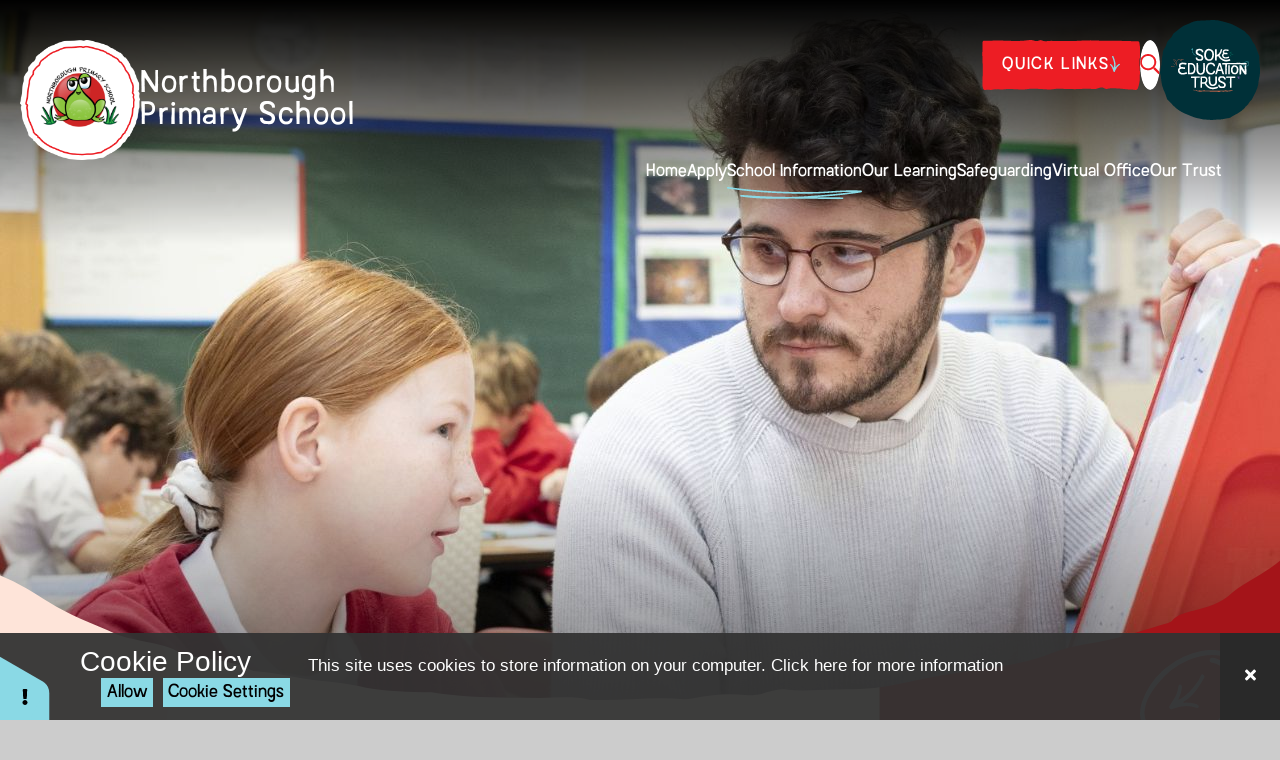

--- FILE ---
content_type: text/html
request_url: https://www.northboroughschool.co.uk/school-information/current-vacancies
body_size: 205825
content:

<!DOCTYPE html>
<!--[if IE 7]><html class="no-ios no-js lte-ie9 lte-ie8 lte-ie7" lang="en" xml:lang="en"><![endif]-->
<!--[if IE 8]><html class="no-ios no-js lte-ie9 lte-ie8"  lang="en" xml:lang="en"><![endif]-->
<!--[if IE 9]><html class="no-ios no-js lte-ie9"  lang="en" xml:lang="en"><![endif]-->
<!--[if !IE]><!--> <html class="no-ios no-js"  lang="en" xml:lang="en"><!--<![endif]-->
	<head>
		<meta http-equiv="X-UA-Compatible" content="IE=edge" />
		<meta http-equiv="content-type" content="text/html; charset=utf-8"/>
		
		<link rel="canonical" href="https://www.northboroughschool.co.uk/school-information/current-vacancies">
		<script>window.FontAwesomeConfig = {showMissingIcons: false};</script><link rel="stylesheet" media="screen" href="/_includes/font-awesome/5.7.1/css/fa-web-font.css?cache=251103">
<script defer src="/_includes/font-awesome/5.7.1/js/fontawesome-all.min.js?cache=251103"></script>
<script defer src="/_includes/font-awesome/5.7.1/js/fa-v4-shims.min.js?cache=251103"></script>

		<title>Northborough Primary School - Current Vacancies</title>
		
		<style type="text/css">
			:root {
				
				--col-pri: rgb(34, 34, 34);
				
				--col-sec: rgb(136, 136, 136);
				
			}
		</style>
		
<!--[if IE]>
<script>
console = {log:function(){return;}};
</script>
<![endif]-->

<script>
	var boolItemEditDisabled;
	var boolLanguageMode, boolLanguageEditOriginal;
	var boolViewingConnect;
	var boolConnectDashboard;
	var displayRegions = [];
	var intNewFileCount = 0;
	strItemType = "page";
	strSubItemType = "page";

	var featureSupport = {
		tagging: true,
		eventTagging: false
	};
	var boolLoggedIn = false;
boolAdminMode = false;
	var boolSuperUser = false;
strCookieBarStyle = 'bar';
	intParentPageID = "7";
	intCurrentItemID = 53;
	var intCurrentCatID = "";
boolIsHomePage = false;
	boolItemEditDisabled = true;
	boolLanguageEditOriginal=true;
	strCurrentLanguage='en-gb';	strFileAttachmentsUploadLocation = 'bottom';	boolViewingConnect = false;	boolConnectDashboard = false;	var objEditorComponentList = {};

</script>

<script src="/admin/_includes/js/mutation_events.min.js?cache=251103"></script>
<script src="/admin/_includes/js/jquery/jquery.js?cache=251103"></script>
<script src="/admin/_includes/js/jquery/jquery.prefilter.js?cache=251103"></script>
<script src="/admin/_includes/js/jquery/jquery.query.js?cache=251103"></script>
<script src="/admin/_includes/js/jquery/js.cookie.js?cache=251103"></script>
<script src="/_includes/editor/template-javascript.asp?cache=251103"></script>
<script src="/admin/_includes/js/functions/minified/functions.login.new.asp?cache=251103"></script>

  <script>

  </script>
<link href="https://www.northboroughschool.co.uk/feeds/pages.asp?pid=53&lang=en" rel="alternate" type="application/rss+xml" title="Northborough Primary School - Current Vacancies - Page Updates"><link href="https://www.northboroughschool.co.uk/feeds/comments.asp?title=Current Vacancies&amp;item=page&amp;pid=53" rel="alternate" type="application/rss+xml" title="Northborough Primary School - Current Vacancies - Page Comments"><link rel="stylesheet" media="screen" href="/_site/css/main.css?cache=20240117">

	<link rel="stylesheet" href="/_site/css/print.css" type="text/css" media="print">
	<meta name="mobile-web-app-capable" content="yes">
	<meta name="apple-mobile-web-app-capable" content="yes">
	<meta name="viewport" content="width=device-width, initial-scale=1, minimum-scale=1, maximum-scale=1">
	<link rel="author" href="/humans.txt">
	<link href="https://fonts.googleapis.com/css?family=Open+Sans:400,400i,700,700i&display=swap" rel="stylesheet">

	<script type="text/javascript">
	var iOS = ( navigator.userAgent.match(/(iPad|iPhone|iPod)/g) ? true : false );
	if (iOS) { $('html').removeClass('no-ios').addClass('ios'); }
	</script>

	
	<link rel="icon" href="/_site/data/files/images/logo/F689A39CB1E8B4DF54A5D09B7AABCCFE.png">
	<link rel="apple-touch-icon" href="/_site/data/files/images/logo/F689A39CB1E8B4DF54A5D09B7AABCCFE.png">
	<script type="text/javascript">
		let strFallbackPath = "/_site/data/files/images/logo/F689A39CB1E8B4DF54A5D09B7AABCCFE.png";
	</script>
	<style>
	:root {
		--col-pri: rgb(237, 29, 36);
    --col-sec: rgb(138, 217, 229);
		--col-ter: rgb(164, 20, 25);

		--col-pritxt: rgb(255, 255, 255);
		--col-sectxt: rgb(0, 48, 56);

		--col-bg: #FFFAED;
		--col-trust: #003038;

		--font-heading: "Austral Sans Rough", sans-serif;
		--font-body: "Austral Sans Rough", sans-serif;
	}
	</style><link rel="stylesheet" media="screen" href="/_includes/css/content-blocks.css?cache=251103">
<link rel="stylesheet" media="screen" href="/_includes/css/cookie-colour.asp?cache=251103">
<link rel="stylesheet" media="screen" href="/_includes/css/cookies.css?cache=251103">
<link rel="stylesheet" media="screen" href="/_includes/css/cookies.advanced.css?cache=251103">
<link rel="stylesheet" media="screen" href="/_includes/css/overlord.css?cache=251103">
<link rel="stylesheet" media="screen" href="/_includes/css/templates.css?cache=251103">
<link rel="stylesheet" media="screen" href="/_site/css/attachments.css?cache=251103">
<link rel="stylesheet" media="screen" href="/_site/css/templates.css?cache=251103">
<style>#print_me { display: none;}</style><script src="/admin/_includes/js/modernizr.js?cache=251103"></script>

        <meta property="og:site_name" content="Northborough Primary School" />
        <meta property="og:title" content="Current Vacancies" />
        <meta property="og:image" content="https://www.northboroughschool.co.uk/_site/images/design/thumbnail.jpg" />
        <meta property="og:type" content="website" />
        <meta property="twitter:card" content="summary" />
</head>


    <body>


<div id="print_me"></div>
<div class="mason mason--inner mason--layout--default">
	<section class="access">
		<a class="access__anchor" name="header"></a>
		<a class="access__link" href="#content">Skip to content &darr;</a>
	</section>

	<svg class="clip__svg">
		<clipPath id="circle__clip" clipPathUnits="objectBoundingBox"><path d="M0.997,0.446 c-0.001,-0.016,-0.002,-0.032,-0.004,-0.047 c0,-0.015,0.003,-0.029,-0.002,-0.042 c-0.013,-0.034,-0.026,-0.068,-0.04,-0.103 a0.061,0.061,0,0,0,-0.014,-0.021 a0.076,0.076,0,0,1,-0.016,-0.027 a0.221,0.221,0,0,0,-0.037,-0.057 c-0.006,-0.008,-0.018,-0.011,-0.023,-0.02 A0.072,0.072,0,0,0,0.832,0.104 c-0.018,-0.011,-0.036,-0.022,-0.055,-0.032 a0.576,0.576,0,0,0,-0.068,-0.034 c-0.026,-0.01,-0.054,-0.014,-0.08,-0.023 A0.301,0.3,0,0,0,0.524,0 c-0.046,0.001,-0.092,0.007,-0.139,0.007 a0.195,0.195,0,0,0,-0.048,0.009 c-0.023,0.006,-0.04,0.019,-0.062,0.026 a0.222,0.222,0,0,0,-0.071,0.038 q-0.029,0.023,-0.058,0.046 a0.04,0.04,0,0,0,-0.016,0.017 a0.118,0.118,0,0,1,-0.033,0.047 a0.104,0.104,0,0,0,-0.036,0.063 c-0.003,0.023,-0.031,0.041,-0.032,0.067 c0,0.004,-0.001,0.009,-0.001,0.013 a0.089,0.089,0,0,1,-0.002,0.017 C0.015,0.392,0.019,0.436,0.009,0.477 a0.355,0.355,0,0,1,-0.007,0.036 a0.027,0.027,0,0,0,-0.001,0.019 c0.01,0.025,0.009,0.051,0.012,0.076 a0.298,0.298,0,0,0,0.022,0.088 a0.431,0.431,0,0,1,0.031,0.082 a0.043,0.043,0,0,0,0.018,0.028 C0.103,0.82,0.114,0.837,0.129,0.852 A0.361,0.361,0,0,0,0.257,0.939 c0.035,0.013,0.068,0.03,0.105,0.04 a0.543,0.543,0,0,0,0.185,0.019 a0.303,0.302,0,0,1,0.036,-0.003 c0.038,0.002,0.073,-0.011,0.109,-0.015 a0.037,0.037,0,0,0,0.016,-0.007 C0.731,0.956,0.759,0.945,0.783,0.93 a0.375,0.375,0,0,0,0.059,-0.045 c0.008,-0.008,0.012,-0.02,0.022,-0.026 c0.026,-0.017,0.029,-0.047,0.055,-0.064 c0.023,-0.046,0.049,-0.091,0.061,-0.141 c0.006,-0.025,0.005,-0.051,0.012,-0.075 c0.012,-0.044,0.008,-0.088,0.005,-0.132"></path></clipPath>
		<clipPath id="hero__clip" clipPathUnits="objectBoundingBox"><path d="M1,0 H0 V0.822 c0,0,0,0,0,0 c0.015,0.011,0.027,0.025,0.038,0.038 c0.015,0.018,0.035,0.031,0.053,0.046 c0.005,0.004,0.011,0.006,0.018,0.009 c0.01,0.004,0.022,0.007,0.029,0.015 c0.004,0.005,0.01,0.007,0.017,0.009 c0.015,0.005,0.031,0.007,0.041,0.018 a0.012,0.025,0,0,0,0.004,0.002 c0.017,0.002,0.031,0.01,0.048,0.013 c0.011,0.002,0.022,0.004,0.032,0.008 c0.016,0.007,0.033,0.008,0.05,0.009 c0.002,0,0.005,0,0.007,0 c0.027,0.008,0.056,0.008,0.085,0.008 c0.013,0,0.026,-0.003,0.039,0.003 c0.003,0.001,0.008,0,0.012,0 c0.02,0,0.041,-0.005,0.061,-0.001 a0.031,0.066,0,0,0,0.007,-0.001 c0.013,-0.005,0.027,-0.008,0.041,-0.005 c0.006,0.001,0.012,-0.001,0.017,-0.004 c0.005,-0.002,0.01,-0.005,0.015,-0.004 c0.013,0.003,0.026,0,0.042,0 c0.014,0,0.029,-0.001,0.044,-0.007 c0.026,-0.011,0.054,-0.019,0.081,-0.026 c0.015,-0.004,0.029,-0.01,0.041,-0.019 c0.008,-0.006,0.017,-0.01,0.027,-0.013 c0.022,-0.006,0.04,-0.017,0.058,-0.027 c0.004,-0.002,0.008,-0.004,0.009,-0.007 c0.003,-0.007,0.01,-0.011,0.017,-0.014 c0.012,-0.005,0.021,-0.012,0.027,-0.021 c0.01,-0.018,0.029,-0.032,0.04,-0.05 V0.246 h0"></path></clipPath>
		<clipPath id="header__fixed__clip" clipPathUnits="objectBoundingBox"><path d="M0,0 V0.951 c0.036,0.028,0.073,0.006,0.109,0.038 c0.011,0.01,0.023,0.029,0.034,-0.027 c0.004,-0.018,0.01,-0.008,0.015,-0.005 c0.04,0.025,0.079,0.059,0.12,0.035 c0.037,-0.022,0.074,-0.007,0.112,-0.025 c0.035,-0.017,0.07,0.01,0.104,0.012 c0.022,0.001,0.044,0.039,0.065,-0.011 c0.019,-0.046,0.039,-0.047,0.059,-0.039 c0.014,0.006,0.028,0.014,0.042,0.001 c0.026,-0.024,0.052,0.021,0.078,-0.022 c0.044,-0.072,0.089,-0.034,0.133,0.036 c0.012,0.006,0.023,-0.035,0.035,-0.015 c0.029,-0.018,0.058,-0.014,0.087,-0.004 c0.003,0.001,0.006,0.002,0.008,0.002 V0"></path></clipPath>
		<clipPath id="hero__clip__mobile" clipPathUnits="objectBoundingBox"><path d="M1,0 l-1,0 l0,0.908 c0,0,0,0,0,0 c0.015,0.006,0.027,0.013,0.038,0.019 c0.015,0.009,0.035,0.016,0.053,0.024 c0.005,0.002,0.011,0.003,0.018,0.005 c0.01,0.002,0.022,0.004,0.029,0.008 c0.004,0.003,0.01,0.004,0.017,0.005 c0.015,0.002,0.031,0.004,0.041,0.009 c0.001,0.001,0.003,0.001,0.004,0.001 c0.017,0.001,0.031,0.005,0.048,0.007 c0.011,0.001,0.022,0.002,0.032,0.004 c0.016,0.003,0.033,0.004,0.05,0.004 c0.002,0,0.005,0,0.007,0 c0.027,0.004,0.056,0.004,0.085,0.004 c0.013,0,0.026,-0.001,0.039,0.001 c0.003,0.001,0.008,0,0.012,0 c0.02,0,0.041,-0.002,0.061,-0.001 c0.002,0,0.005,0,0.007,0 c0.013,-0.002,0.027,-0.004,0.041,-0.002 c0.006,0.001,0.012,-0.001,0.017,-0.002 c0.005,-0.001,0.01,-0.003,0.015,-0.002 c0.013,0.002,0.026,0,0.042,0 c0.014,0,0.029,0,0.044,-0.003 c0.026,-0.006,0.054,-0.01,0.081,-0.013 c0.015,-0.002,0.029,-0.005,0.041,-0.01 c0.008,-0.003,0.017,-0.005,0.027,-0.006 c0.022,-0.003,0.04,-0.009,0.058,-0.014 c0.004,-0.001,0.008,-0.002,0.009,-0.004 c0.003,-0.004,0.01,-0.006,0.017,-0.007 c0.012,-0.003,0.021,-0.006,0.027,-0.011 c0.01,-0.009,0.029,-0.016,0.04,-0.025 l0,-0.898"></path></clipPath>
		<clipPath id="welcome__clip" clipPathUnits="objectBoundingBox"><path d="M0.994,0.464 c-0.005,-0.004,-0.007,-0.008,-0.004,-0.013 c0.005,-0.011,0.003,-0.022,0,-0.034 a0.163,0.163,0,0,1,-0.004,-0.033 c-0.001,-0.027,-0.007,-0.052,-0.018,-0.077 c-0.013,-0.031,-0.03,-0.062,-0.037,-0.095 c-0.002,-0.01,-0.011,-0.017,-0.019,-0.024 c-0.008,-0.008,-0.023,-0.011,-0.023,-0.025 c0,-0.001,-0.003,-0.003,-0.006,-0.004 c-0.007,-0.002,-0.009,-0.006,-0.012,-0.01 a0.201,0.201,0,0,0,-0.037,-0.036 c-0.025,-0.019,-0.051,-0.036,-0.083,-0.048 C0.713,0.05,0.678,0.031,0.637,0.02 C0.587,0.006,0.536,0.001,0.484,0 a0.181,0.181,0,0,0,-0.031,0.002 a0.198,0.198,0,0,1,-0.039,0.002 A0.139,0.139,0,0,0,0.376,0.008 a0.524,0.524,0,0,1,-0.056,0.009 c-0.01,0.001,-0.019,0.004,-0.026,0.01 c-0.017,0.013,-0.037,0.023,-0.056,0.033 c-0.026,0.012,-0.046,0.031,-0.069,0.046 c-0.006,0.004,-0.01,0.01,-0.014,0.016 c-0.006,0.009,-0.012,0.02,-0.023,0.026 c-0.008,0.004,-0.011,0.009,-0.014,0.015 c-0.008,0.013,-0.013,0.028,-0.029,0.036 a0.008,0.008,0,0,0,-0.004,0.004 C0.08,0.217,0.068,0.23,0.063,0.245 a0.098,0.098,0,0,1,-0.014,0.029 c-0.01,0.014,-0.014,0.029,-0.016,0.045 c0,0.002,0,0.005,-0.001,0.006 c-0.014,0.024,-0.016,0.05,-0.019,0.076 c-0.002,0.012,0.001,0.024,-0.007,0.035 c-0.002,0.003,-0.001,0.007,-0.001,0.011 c-0.001,0.018,0.003,0.037,-0.004,0.055 a0.009,0.009,0,0,0,0.001,0.006 c0.005,0.012,0.009,0.024,0.003,0.038 c-0.002,0.005,0.001,0.011,0.004,0.016 c0.003,0.004,0.007,0.009,0.004,0.014 c-0.006,0.012,-0.003,0.024,-0.004,0.038 c-0.001,0.012,-0.001,0.027,0.006,0.04 c0.013,0.024,0.021,0.049,0.029,0.075 c0.004,0.014,0.011,0.027,0.023,0.038 a0.058,0.058,0,0,1,0.015,0.025 c0.006,0.02,0.02,0.037,0.032,0.054 c0.002,0.003,0.005,0.007,0.009,0.008 c0.01,0.003,0.015,0.009,0.018,0.016 A0.056,0.056,0,0,0,0.169,0.896 c0.028,0.012,0.048,0.034,0.079,0.043 a0.015,0.015,0,0,1,0.006,0.004 c0.016,0.016,0.041,0.019,0.061,0.027 c0.027,0.01,0.057,0.015,0.086,0.024 c0.02,0.006,0.04,0.011,0.061,0.004 a0.029,0.029,0,0,1,0.018,0 c0.008,0.003,0.017,0.002,0.025,0.002 c0.031,-0.002,0.061,-0.006,0.092,-0.006 a0.204,0.204,0,0,0,0.101,-0.025 A0.163,0.163,0,0,1,0.726,0.956 a0.207,0.207,0,0,0,0.067,-0.036 c0.019,-0.015,0.037,-0.03,0.056,-0.044 c0.011,-0.008,0.018,-0.017,0.021,-0.029 a0.041,0.041,0,0,1,0.019,-0.028 c0.017,-0.011,0.025,-0.027,0.037,-0.04 a0.027,0.027,0,0,0,0.007,-0.022 c-0.001,-0.01,0.002,-0.019,0.01,-0.027 c0.018,-0.018,0.027,-0.039,0.025,-0.062 a0.027,0.027,0,0,1,0.001,-0.01 c0.015,-0.047,0.011,-0.097,0.022,-0.144 c0.003,-0.011,0.003,-0.022,0.007,-0.032 c0.003,-0.007,0.003,-0.013,-0.005,-0.018"></path></clipPath>
		<clipPath id="button__clip" clipPathUnits="objectBoundingBox"><path d="M0.997,0.836 c0.002,-0.04,0.001,-0.091,0.002,-0.135 c0.003,-0.103,-0.005,-0.205,-0.002,-0.306 A0.515,1,0,0,0,0.998,0.102 c-0.001,-0.058,-0.003,-0.079,-0.015,-0.079 c-0.035,0.002,-0.069,-0.002,-0.104,-0.006 c-0.051,-0.006,-0.101,0.008,-0.152,-0.007 a0.575,1,0,0,0,-0.089,0.001 c-0.067,0.016,-0.135,0.011,-0.202,0.006 C0.415,0.016,0.395,0.041,0.375,0.005 a0.016,0.054,0,0,0,-0.013,0.004 A0.058,0.196,0,0,1,0.323,0.008 A0.068,0.23,0,0,0,0.295,0.002 C0.232,0.031,0.169,0.017,0.106,0.009 C0.074,0.005,0.042,0.024,0.011,0.014 C0.005,0.012,0.001,0.023,0.001,0.059 C0.001,0.149,-0.001,0.241,0,0.331 C0.002,0.438,0.002,0.544,0.002,0.65 c0,0.049,-0.001,0.099,-0.001,0.148 c0,0.061,-0.002,0.136,0.004,0.177 c0.006,0.045,0.022,0.014,0.033,0.018 a0.066,0.224,0,0,0,0.019,0.005 c0.008,-0.006,0.017,-0.01,0.025,-0.012 c0.007,0.007,0.016,-0.005,0.023,-0.001 a0.062,0.208,0,0,0,0.018,0.007 c0.032,-0.018,0.064,-0.011,0.096,-0.006 c0.019,0.003,0.037,0.011,0.056,0 c0.033,-0.018,0.065,-0.01,0.097,-0.006 c0.025,0.003,0.049,0.018,0.074,0.005 a0.266,0.899,0,0,1,0.052,-0.009 q0.044,0.005,0.087,0.007 c0.036,0.001,0.073,-0.018,0.109,-0.004 a0.086,0.289,0,0,0,0.04,-0.013 c0.012,-0.015,0.026,-0.03,0.037,-0.004 a0.03,0.101,0,0,0,0.025,0.012 a0.159,0.537,0,0,1,0.036,-0.008 c0.041,-0.003,0.082,0.028,0.123,0.026 c0.008,0,0.019,0.018,0.025,-0.001 l0,0 s0.008,-0.01,0.013,-0.098 l0.002,-0.026"></path></clipPath>
		<clipPath id="button__arrow__clip" clipPathUnits="objectBoundingBox"><path d="M0.55,0.006 a0.045,0.073,0,0,0,-0.019,0.082 a0.162,0.262,0,0,0,0.025,0.093 A0.691,1,0,0,0,0.682,0.432 c0.01,0.014,0.023,0.024,0.026,0.051 c-0.013,0.017,-0.024,0.006,-0.035,0.003 c-0.032,-0.01,-0.064,-0.024,-0.097,-0.032 a0.863,1,0,0,0,-0.252,0.013 A2,3,0,0,0,0.024,0.578 a0.044,0.072,0,0,0,-0.022,0.08 a0.039,0.064,0,0,0,0.012,0.042 c0.001,0.001,0.001,0,0.002,0.002 a0.025,0.04,0,0,0,0.007,0.006 A0.045,0.073,0,0,0,0.053,0.703 a1,3,0,0,1,0.213,-0.085 a0.849,1,0,0,1,0.408,0.006 a0.285,0.46,0,0,1,0.068,0.042 c-0.019,0.012,-0.028,0.018,-0.037,0.023 a0.705,1,0,0,0,-0.184,0.16 c-0.035,0.041,-0.046,0.084,-0.034,0.124 c0.011,0.038,0.031,0.037,0.065,-0.005 A0.597,0.964,0,0,1,0.814,0.779 c0.045,-0.012,0.088,-0.031,0.133,-0.048 c0.023,-0.009,0.049,-0.012,0.053,-0.073 c0.003,-0.064,-0.026,-0.065,-0.045,-0.082 A0.784,1,0,0,1,0.594,0.044 a0.086,0.138,0,0,0,-0.005,-0.016 c-0.011,-0.023,-0.023,-0.036,-0.039,-0.021"></path></clipPath>
		<clipPath id="portrait__clip" clipPathUnits="objectBoundingBox"><path d="M0.992,0.834 c0.004,-0.039,0.01,-0.077,0.006,-0.117 c-0.004,-0.036,-0.001,-0.073,-0.004,-0.109 c-0.003,-0.034,0.002,-0.068,0.002,-0.102 c0,-0.021,0.007,-0.043,-0.002,-0.064 c-0.008,-0.019,-0.008,-0.038,-0.007,-0.057 a0.279,0.221,0,0,0,0,-0.041 c-0.004,-0.025,0.004,-0.05,-0.004,-0.077 c-0.013,-0.043,-0.006,-0.087,0.006,-0.13 c0.001,-0.011,-0.006,-0.022,-0.003,-0.034 a0.788,0.624,0,0,1,-0.001,-0.085 c0.001,-0.019,0,-0.019,-0.024,-0.018 c-0.004,0,-0.008,0,-0.011,0 c-0.054,-0.003,-0.107,0,-0.161,0 l0,0,-0.006,0 c-0.004,0,-0.008,0,-0.012,0 h0 v0 c-0.018,0.001,-0.037,0.002,-0.037,0.002 c-0.022,0.002,-0.055,0.004,-0.079,0.005 c-0.004,0,-0.008,0,-0.012,0 c-0.001,0,-0.002,0,-0.002,0 l0,0 c-0.008,0,-0.016,0,-0.024,0 c-0.063,0.002,-0.126,-0.009,-0.189,-0.001 C0.405,0.001,0.38,0.004,0.355,0.008 a0.082,0.065,0,0,1,-0.025,0.001 a0.349,0.276,0,0,0,-0.037,-0.002 a0.395,0.313,0,0,1,-0.057,-0.003 l0,0 c-0.001,0,-0.002,0,-0.003,0 c-0.07,-0.004,-0.141,0.001,-0.211,0 C0.005,0.005,0.002,0.009,0.002,0.02 C0.002,0.061,0.002,0.102,0.002,0.143 Q0.003,0.29,0.004,0.437 c0,0.01,-0.001,0.02,0.004,0.03 a0.035,0.027,0,0,1,0.001,0.013 c-0.006,0.066,-0.009,0.132,-0.004,0.198 a0.463,0.366,0,0,1,0.003,0.043 c-0.002,0.032,-0.004,0.064,-0.005,0.096 C0.002,0.858,-0.003,0.899,0.002,0.941 a0.205,0.162,0,0,1,0,0.043 c-0.003,0.016,-0.003,0.016,0.02,0.016 a0.25,0.198,0,0,0,0.048,-0.001 a0.18,0.143,0,0,1,0.056,-0.002 a0.402,0.318,0,0,0,0.071,0.001 v0 c0.017,-0.001,0.033,-0.001,0.05,-0.001 q0.057,0.001,0.115,0.001 c0.048,0,0.096,-0.004,0.144,-0.001 a0.179,0.141,0,0,0,0.052,-0.003 c0.016,-0.003,0.033,-0.006,0.049,-0.001 a0.062,0.049,0,0,0,0.033,0.002 c0.003,0,0.007,-0.001,0.01,-0.001 l0.088,0.004 h0 c0.004,0,0.008,0,0.011,0.001 l0.072,0.001 c0.015,0,0.03,0,0.045,-0.001 c0.041,-0.001,0.082,0,0.124,0 c0.007,-0.039,0.002,-0.078,0.008,-0.117 c0.002,-0.011,0.005,-0.022,-0.005,-0.033 c-0.003,-0.003,-0.001,-0.01,-0.001,-0.015"></path></clipPath>
		<clipPath id="blockquote__clip" clipPathUnits="objectBoundingBox"><path d="M0.166,0.992 c0.039,0.004,0.077,0.01,0.117,0.006 c0.036,-0.004,0.073,-0.001,0.109,-0.004 c0.034,-0.003,0.068,0.002,0.102,0.002 c0.021,0,0.043,0.007,0.064,-0.002 c0.019,-0.008,0.038,-0.008,0.057,-0.007 c0.014,0.001,0.027,0.002,0.041,0 c0.025,-0.004,0.05,0.004,0.077,-0.004 c0.043,-0.013,0.087,-0.006,0.13,0.006 c0.011,0.001,0.022,-0.006,0.034,-0.003 c0.028,-0.003,0.057,-0.003,0.085,-0.001 c0.019,0.001,0.019,0,0.018,-0.024 a0.031,0.073,0,0,1,0,-0.011 c0.003,-0.054,0,-0.107,0,-0.161 l0,0,0,-0.006 c0,-0.004,0,-0.008,0,-0.012 v0 h0 c-0.001,-0.018,-0.002,-0.037,-0.002,-0.037 h0 c-0.002,-0.022,-0.004,-0.055,-0.005,-0.079 c0,-0.004,0,-0.008,0,-0.012 c0,-0.001,0,-0.002,0,-0.002 l0,0 c0,-0.008,0,-0.016,0,-0.024 c-0.002,-0.063,0.009,-0.126,0.001,-0.189 c0.007,-0.025,0.003,-0.05,-0.001,-0.075 a0.018,0.044,0,0,1,-0.001,-0.025 a0.079,0.188,0,0,0,0.002,-0.037 h0 c-0.001,-0.027,0.003,-0.057,0.003,-0.057 l0,0 a0.01,0.024,0,0,0,0,-0.003 c0.004,-0.07,-0.001,-0.141,0,-0.211 C0.995,0.005,0.991,0.002,0.98,0.002 c-0.041,0.001,-0.082,0.001,-0.123,0.001 q-0.147,0.001,-0.294,0.001 c-0.01,0,-0.02,-0.001,-0.03,0.004 c-0.004,0.002,-0.008,0.001,-0.013,0.001 c-0.066,-0.006,-0.132,-0.009,-0.198,-0.004 c-0.014,0.001,-0.028,0.004,-0.043,0.003 c-0.032,-0.002,-0.064,-0.004,-0.096,-0.005 C0.142,0.002,0.101,-0.003,0.059,0.002 A0.306,0.73,0,0,1,0.017,0.002 C0.001,-0.002,0,-0.001,0,0.022 c0,0.016,-0.001,0.032,0.001,0.048 a0.041,0.097,0,0,1,0.002,0.056 c-0.002,0.024,-0.002,0.047,-0.001,0.071 H0.002 a0.137,0.328,0,0,1,0.001,0.05 c0,0.038,-0.001,0.077,-0.001,0.115 c0,0.048,0.004,0.096,0.001,0.144 A0.041,0.098,0,0,0,0.006,0.557 c0.003,0.016,0.006,0.033,0.001,0.049 c-0.003,0.011,-0.003,0.022,-0.002,0.033 a0.034,0.08,0,0,1,0.001,0.01 L0.002,0.738 l0,0 c0,0.004,0,0.008,-0.001,0.011 l-0.001,0.072 c0,0.015,0,0.03,0.001,0.045 c0.001,0.041,0,0.082,0,0.124 c0.039,0.007,0.078,0.002,0.117,0.008 c0.011,0.002,0.022,0.005,0.033,-0.005 c0.003,-0.003,0.01,-0.001,0.015,-0.001"></path></clipPath>
		<clipPath id="template__clip" clipPathUnits="objectBoundingBox"><path d="M0.166,0.992 c0.039,0.004,0.077,0.01,0.117,0.006 c0.036,-0.004,0.073,-0.001,0.109,-0.004 c0.034,-0.003,0.068,0.002,0.102,0.002 c0.021,0,0.043,0.007,0.064,-0.002 c0.019,-0.008,0.038,-0.008,0.057,-0.007 c0.014,0.001,0.027,0.002,0.041,0 c0.025,-0.004,0.05,0.004,0.077,-0.004 c0.043,-0.013,0.087,-0.006,0.13,0.006 c0.011,0.001,0.022,-0.006,0.034,-0.003 c0.028,-0.003,0.057,-0.003,0.085,-0.001 c0.019,0.001,0.019,0,0.018,-0.024 a0.018,0.057,0,0,1,0,-0.011 c0.003,-0.054,0,-0.107,0,-0.161 l0,0,0,-0.006 c0,-0.004,0,-0.008,0,-0.012 v0 h0 a0.115,0.356,0,0,0,-0.002,-0.037 h0 c-0.002,-0.022,-0.004,-0.055,-0.005,-0.079 c0,-0.004,0,-0.008,0,-0.012 c0,-0.001,0,-0.002,0,-0.002 l0,0 c0,-0.008,0,-0.016,0,-0.024 c-0.002,-0.063,0.009,-0.126,0.001,-0.189 c0.007,-0.025,0.003,-0.05,-0.001,-0.075 a0.011,0.035,0,0,1,-0.001,-0.025 a0.048,0.147,0,0,0,0.002,-0.037 h0 c-0.001,-0.027,0.003,-0.057,0.003,-0.057 l0,0 a0.006,0.02,0,0,0,0,-0.003 c0.004,-0.07,-0.001,-0.141,0,-0.211 c0,-0.016,-0.004,-0.019,-0.015,-0.019 c-0.041,0.001,-0.082,0.001,-0.123,0.001 Q0.71,0.003,0.563,0.004 c-0.01,0,-0.02,-0.001,-0.03,0.004 a0.066,0.203,0,0,1,-0.013,0.001 C0.455,0.003,0.389,0,0.322,0.006 c-0.014,0.001,-0.028,0.004,-0.043,0.003 c-0.032,-0.002,-0.064,-0.004,-0.096,-0.005 C0.142,0.002,0.101,-0.003,0.059,0.002 A0.394,1,0,0,1,0.017,0.002 C0.001,-0.002,0,-0.001,0,0.022 c0,0.016,-0.001,0.032,0.001,0.048 A0.025,0.077,0,0,1,0.003,0.126 C0.001,0.15,0.001,0.173,0.002,0.197 H0.002 a0.083,0.255,0,0,1,0.001,0.05 c0,0.038,-0.001,0.077,-0.001,0.115 c0,0.048,0.004,0.096,0.001,0.144 a0.025,0.078,0,0,0,0.003,0.052 c0.003,0.016,0.006,0.033,0.001,0.049 a0.009,0.029,0,0,0,-0.002,0.033 a0.021,0.065,0,0,1,0.001,0.01 L0.002,0.738 l0,0 c0,0.004,0,0.008,-0.001,0.011 l-0.001,0.072 c0,0.015,0,0.03,0.001,0.045 c0.001,0.041,0,0.082,0,0.124 c0.039,0.007,0.078,0.002,0.117,0.008 c0.011,0.002,0.022,0.005,0.033,-0.005 c0.003,-0.003,0.01,-0.001,0.015,-0.001"></path></clipPath>
		<clipPath id="news__clip" clipPathUnits="objectBoundingBox"><path d="M0.985,0.996 C0.98,0.994,0.976,0.993,0.973,0.994 C0.966,0.995,0.959,1,0.952,0.997 C0.944,0.994,0.935,0.991,0.927,0.989 C0.923,0.992,0.918,0.99,0.913,0.989 C0.91,0.988,0.906,0.987,0.902,0.988 C0.896,0.99,0.89,0.995,0.884,0.993 C0.851,0.981,0.818,0.985,0.785,0.989 C0.765,0.991,0.746,0.996,0.727,0.989 C0.693,0.977,0.659,0.982,0.626,0.985 C0.6,0.987,0.575,0.997,0.549,0.988 C0.531,0.982,0.513,0.981,0.495,0.982 C0.465,0.984,0.434,0.986,0.404,0.987 C0.39,0.987,0.375,0.986,0.361,0.984 C0.337,0.981,0.314,0.979,0.29,0.984 C0.276,0.988,0.263,0.987,0.249,0.976 C0.236,0.966,0.222,0.956,0.21,0.973 C0.201,0.985,0.193,0.986,0.184,0.981 C0.171,0.974,0.159,0.976,0.146,0.976 C0.125,0.975,0.103,0.98,0.082,0.984 C0.06,0.989,0.039,0.994,0.018,0.993 C0.012,0.993,0.006,0.998,0,0.998 L0,0.008 C0.018,0.012,0.037,0.009,0.055,0.007 C0.069,0.005,0.084,0.003,0.099,0.005 C0.164,0.01,0.23,0.019,0.295,0 C0.305,-0.003,0.315,-0.002,0.325,0.004 C0.338,0.012,0.352,0.017,0.365,0.005 C0.369,0.001,0.375,-0.003,0.379,0.002 C0.393,0.019,0.408,0.016,0.423,0.013 C0.429,0.011,0.435,0.01,0.442,0.01 C0.512,0.013,0.582,0.017,0.652,0.006 C0.683,0.001,0.714,0,0.744,0.006 C0.775,0.011,0.806,0.01,0.837,0.009 C0.859,0.009,0.88,0.008,0.902,0.01 C0.935,0.013,0.967,0.015,1,0.014 L1,0.996 C0.998,0.998,0.996,0.999,0.994,0.998 C0.991,0.998,0.988,0.997,0.985,0.996"></path></clipPath>
		<clipPath id="home__mid__clip" clipPathUnits="objectBoundingBox"><path d="M0.461,1 c-0.009,-0.002,-0.018,-0.002,-0.028,-0.002 c-0.004,0,-0.007,0,-0.011,0 c-0.029,0,-0.058,0,-0.085,-0.005 c-0.002,0,-0.003,0,-0.005,0 c-0.001,0,-0.001,0,-0.002,0 c-0.017,0,-0.034,-0.001,-0.05,-0.006 c-0.01,-0.003,-0.021,-0.004,-0.032,-0.005 c-0.017,-0.002,-0.031,-0.007,-0.048,-0.008 c-0.001,0,-0.003,-0.001,-0.004,-0.002 c-0.01,-0.007,-0.026,-0.009,-0.041,-0.012 c-0.007,-0.001,-0.013,-0.003,-0.017,-0.006 c-0.007,-0.005,-0.019,-0.007,-0.029,-0.01 c-0.006,-0.002,-0.013,-0.003,-0.018,-0.006 c-0.018,-0.01,-0.038,-0.018,-0.053,-0.03 c-0.011,-0.009,-0.022,-0.018,-0.038,-0.025 c0,0,0,0,0,0 l0,-0.884 l1,0 l0,0.87 c-0.011,0.012,-0.029,0.021,-0.04,0.032 c-0.005,0.006,-0.015,0.011,-0.027,0.014 c-0.008,0.002,-0.015,0.005,-0.017,0.009 c-0.001,0.002,-0.005,0.003,-0.009,0.005 c-0.019,0.007,-0.037,0.014,-0.058,0.018 c-0.01,0.002,-0.019,0.005,-0.027,0.008 c-0.012,0.006,-0.026,0.01,-0.041,0.012 c-0.028,0.005,-0.055,0.01,-0.081,0.017 c-0.014,0.004,-0.03,0.004,-0.044,0.004 c-0.015,0,-0.028,0.002,-0.042,0 c-0.005,-0.001,-0.01,0.001,-0.015,0.003 c-0.005,0.002,-0.011,0.003,-0.017,0.003 c-0.015,-0.002,-0.028,0,-0.041,0.003 c-0.002,0.001,-0.005,0.001,-0.007,0.001 c-0.02,-0.003,-0.041,0,-0.061,0.001 c-0.003,0,-0.006,0,-0.008,0 c-0.001,0,-0.003,0,-0.004,0"></path></clipPath>
		<clipPath id="scroll__ring__clip" clipPathUnits="objectBoundingBox"><path d="M0.967,0.295 c-0.043,-0.093,-0.11,-0.155,-0.191,-0.195 a0.192,0.213,0,0,0,-0.04,-0.013 c-0.021,-0.005,-0.036,0.003,-0.039,0.021 c-0.004,0.018,0.007,0.033,0.03,0.035 a0.175,0.194,0,0,1,0.074,0.033 a0.38,0.422,0,0,1,0.069,0.062 c0.074,0.084,0.107,0.199,0.06,0.323 A0.488,0.542,0,0,1,0.818,0.737 A0.656,0.729,0,0,1,0.614,0.892 A0.807,0.897,0,0,1,0.27,0.94 a0.38,0.422,0,0,1,-0.114,-0.04 c-0.082,-0.047,-0.126,-0.142,-0.106,-0.252 c0.002,-0.013,0.005,-0.025,0.008,-0.038 h0 l0,0 c0.001,-0.006,0.003,-0.011,0.004,-0.017 c0.013,-0.047,0.064,-0.186,0.246,-0.365 A0.773,0.858,0,0,1,0.486,0.112 c0.123,-0.056,0.248,-0.075,0.377,-0.032 c0.026,0.009,0.039,0.003,0.043,-0.017 c0.003,-0.017,-0.007,-0.031,-0.029,-0.038 A0.55,0.611,0,0,0,0.612,0.011 A0.789,0.877,0,0,0,0.276,0.185 c-0.004,0.003,-0.008,0.007,-0.012,0.01 l0,0 s-0.009,0.007,-0.023,0.02 q-0.012,0.011,-0.023,0.023 A0.748,0.831,0,0,0,0.022,0.57 c-0.003,0.009,-0.005,0.019,-0.008,0.029 A0.348,0.386,0,0,0,0.001,0.727 A0.242,0.269,0,0,0,0.149,0.958 a0.492,0.547,0,0,0,0.062,0.024 c0.039,0.011,0.115,0.024,0.235,0.013 c0.023,-0.003,0.048,-0.007,0.074,-0.013 a0.74,0.822,0,0,0,0.177,-0.076 A0.673,0.748,0,0,0,0.785,0.842 c0.08,-0.07,0.148,-0.151,0.189,-0.26 c0.036,-0.096,0.036,-0.193,-0.007,-0.287"></path></clipPath>
	</svg>

	<header class="header" data-header="fixed flex" data-menu="flex">		
		<div class="header__body">
			<div class="header__logo inline">
				<a href="/" class="header__logo__image block"><img src="/_site/data/files/images/logo/F689A39CB1E8B4DF54A5D09B7AABCCFE.png" class="block" alt="Northborough Primary School"/></a>
				<h1 class="header__logo__title col__white fs__50">Northborough<span class="block">Primary School</span></h1>
			</div>

			<div class="header__extras">
				<button class="menu__btn reset__button block__pri block f__uppercase" data-toggle=".mason--menu">	
					<div class="menu__btn__text"><i class="far fa-bars"></i><span>Menu</span></div>
				</button>

				<ul class="reset__ul header__icons__list"></ul>

				<div class="header__links">
					<div class="header__links__trigger fs__100 f__uppercase">
						<span>Quick Links</span>

						<svg xmlns="http://www.w3.org/2000/svg" width="10" height="16" viewBox="0 0 10 16">
							<path id="arrow" d="M9.914,8.131a.722.722,0,0,0-.847-.222,2.6,2.6,0,0,0-.883.489,11.143,11.143,0,0,0-2.257,2.288c-.127.168-.195.387-.457.477-.192-.193-.1-.381-.085-.553.039-.528.13-1.055.151-1.584a13.831,13.831,0,0,0-.558-4.019A33.284,33.284,0,0,0,3.367.312a.716.716,0,0,0-.83-.274.641.641,0,0,0-.4.237l0,0c-.008.01,0,.022-.012.032A.389.389,0,0,0,2.076.43a.73.73,0,0,0,.1.476,30.642,30.642,0,0,1,1.2,3.321,13.646,13.646,0,0,1,.633,6.535,4.65,4.65,0,0,1-.3,1.129c-.146-.286-.224-.429-.292-.574A11.324,11.324,0,0,0,1.525,8.543C1.058,8.032.614,7.9.239,8.129c-.357.219-.319.528.156,1.038a9.591,9.591,0,0,1,2.311,4c.193.7.453,1.381.7,2.069.124.353.2.775.811.766.637-.01.6-.477.734-.812A12.606,12.606,0,0,1,9.618,8.88a1.212,1.212,0,0,0,.152-.1c.206-.192.32-.4.144-.649" transform="translate(0 0)" fill="currentColor"/>
						</svg>
					</div>
					<ul class="reset__ul header__links__list"><li class="header__links__item"><a href="/virtual-office/clubs" target="_self" class="reset__a f__uppercase">After School Clubs</a></li><li class="header__links__item"><a href="/contact-us" target="_self" class="reset__a f__uppercase">Contact Us</a></li><li class="header__links__item"><a href="/school-information/current-vacancies" target="_self" class="reset__a f__uppercase">Current Vacancies</a></li><li class="header__links__item"><a href="/virtual-office/school-lunches" target="_self" class="reset__a f__uppercase">School Lunches</a></li><li class="header__links__item"><a href="/virtual-office/uniform" target="" class="reset__a f__uppercase">School Uniform</a></li><li class="header__links__item"><a href="/virtual-office/term-dates" target="_self" class="reset__a f__uppercase">Term Dates</a></li></ul>
				</div>

				<div class="search__container inline">
					<form method="post" action="/search/default.asp?pid=0" class="menu__extras__form block">
						<input class="menu__extras__input" type="text" name="searchValue" title="search" placeholder="Search The Site"></input>
						<button class="menu__extras__submit reset__button" type="submit" name="Search" title="Search the website"><i class="fas fa-search"></i></button>
					</form>					
					<button data-toggle=".mason--find" class="find__button reset__button col__pri bg__white inline circle__clip" title="Toggle Search"><i class="far fa-search"></i></button>
				</div>

				<a href="https://www.sokeeducationtrust.co.uk/" target="_blank" class="header__trust circle__clip">
					<img class="header__trust__img" src="/_site/images/design/soke-trust.svg">
					<img class="header__trust__img" src="/_site/images/design/soke-trust-invert.svg">
				</a>
			</div>
		</div>
		<section class="menu">
			<button class="reset__button cover mobile__menu__bg" data-remove=".mason--menu"></button>
			<nav class="menu__sidebar">
				<ul class="menu__list reset__ul" data-columns="7"><li class="menu__list__item menu__list__item--page_1"><a class="menu__list__item__link reset__a block" id="page_1" href="/"><span>Home</span><svg xmlns="http://www.w3.org/2000/svg" xml:space="preserve" viewBox="0 0 52 12" preserveAspectRatio="none"><path d="M48.236 4.911c-.5 0-1-.026-1.499.006-.916.057-1.833.114-2.749.231-1.282.166-2.56.362-3.834.587-1.235.216-2.469.4-3.704.592a59.806 59.806 0 0 1-9.958.348 32.871 32.871 0 0 1-2.153-.076 188.12 188.12 0 0 1-4.355-.384c-.951-.1-1.899-.228-2.85-.374a125.598 125.598 0 0 1-3.522-.594 68.476 68.476 0 0 1-2.8-.581 89.76 89.76 0 0 1-6.67-1.763c-1.206-.368-2.41-.778-3.615-1.174a1.123 1.123 0 0 1-.334-.166C.082 1.479 0 1.232 0 .773S.1.086.207.028a.316.316 0 0 1 .259 0c.878.3 1.754.62 2.632.9.732.237 1.465.436 2.2.647.843.242 1.688.49 2.532.721.577.158 1.155.3 1.733.429 1.147.26 2.294.513 3.442.757.371.08.742.129 1.114.2 1.035.2 2.072.311 3.109.487s2.073.273 3.109.4c1.711.214 3.422.29 5.133.411 2.599.153 5.205.17 7.807.051 1.215-.031 2.434-.21 3.652-.373a76.181 76.181 0 0 0 3.523-.569 73.283 73.283 0 0 1 4.223-.618 31.765 31.765 0 0 1 5.81-.08c.374.04.745.099 1.113.176.055 0 .109.016.155.046.114.094.221.242.233.772.05.31-.036.627-.235.87a1.731 1.731 0 0 1-.384.212c-.746.321-1.492.659-2.24.945-.49.188-.982.292-1.473.449-.722.232-1.445.485-2.168.715-.517.164-1.034.315-1.551.453-.957.256-1.913.507-2.87.744a62.43 62.43 0 0 1-1.968.436c-1.146.248-2.299.5-3.442.732a4.034 4.034 0 0 1-.8.007v.281h.546c1.263.013 2.526-.021 3.787.055 1.738.1 3.476.068 5.214.1.08-.014.163 0 .233.041.108.082.2.314.2.773s-.087.694-.2.765a.344.344 0 0 1-.207.033c-3.087-.031-6.174 0-9.261-.118-2.499-.094-4.998-.061-7.498-.155a31.177 31.177 0 0 0-4.123-.094c-2.606.21-5.224.23-7.833.062-1.15-.057-2.299-.2-3.447-.369a33.538 33.538 0 0 1-3.081-.59c-1.13-.273-2.258-.631-3.386-.957a2.653 2.653 0 0 1-.464-.176.403.403 0 0 1-.171-.2 1.946 1.946 0 0 1-.015-1.212c.08-.22.173-.253.271-.237.707.115 1.416.2 2.124.322 1.321.226 2.642.477 3.962.699.484.084.968.122 1.452.2.89.145 1.78.153 2.669.3.847.142 1.695.1 2.541.213 1.399.194 2.799.08 4.199.188.483.038.967.1 1.451.093 1.487-.008 2.972-.274 4.459-.413.83-.078 1.659-.221 2.487-.366 1.235-.217 2.469-.461 3.7-.694.799-.152 1.605-.29 2.408-.46 1.07-.226 2.139-.477 3.208-.718.656-.148 1.312-.281 1.967-.451a99.785 99.785 0 0 0 2.636-.731c.707-.2 1.413-.426 2.119-.647.472-.149.945-.31 1.418-.467 0-.038.008-.077.012-.116" fill="currentColor"/></svg></a><button aria-hidden="true" title="View pages within Home" class="menu__list__item__button reset__button" data-tab=".menu__list__item--page_1--expand"><i class="menu__list__item__button__icon fa fa-angle-down"></i></button></li><li class="menu__list__item menu__list__item--page_69 menu__list__item--subitems"><a class="menu__list__item__link reset__a block" id="page_69" href="/apply"><span>Apply</span><svg xmlns="http://www.w3.org/2000/svg" xml:space="preserve" viewBox="0 0 52 12" preserveAspectRatio="none"><path d="M48.236 4.911c-.5 0-1-.026-1.499.006-.916.057-1.833.114-2.749.231-1.282.166-2.56.362-3.834.587-1.235.216-2.469.4-3.704.592a59.806 59.806 0 0 1-9.958.348 32.871 32.871 0 0 1-2.153-.076 188.12 188.12 0 0 1-4.355-.384c-.951-.1-1.899-.228-2.85-.374a125.598 125.598 0 0 1-3.522-.594 68.476 68.476 0 0 1-2.8-.581 89.76 89.76 0 0 1-6.67-1.763c-1.206-.368-2.41-.778-3.615-1.174a1.123 1.123 0 0 1-.334-.166C.082 1.479 0 1.232 0 .773S.1.086.207.028a.316.316 0 0 1 .259 0c.878.3 1.754.62 2.632.9.732.237 1.465.436 2.2.647.843.242 1.688.49 2.532.721.577.158 1.155.3 1.733.429 1.147.26 2.294.513 3.442.757.371.08.742.129 1.114.2 1.035.2 2.072.311 3.109.487s2.073.273 3.109.4c1.711.214 3.422.29 5.133.411 2.599.153 5.205.17 7.807.051 1.215-.031 2.434-.21 3.652-.373a76.181 76.181 0 0 0 3.523-.569 73.283 73.283 0 0 1 4.223-.618 31.765 31.765 0 0 1 5.81-.08c.374.04.745.099 1.113.176.055 0 .109.016.155.046.114.094.221.242.233.772.05.31-.036.627-.235.87a1.731 1.731 0 0 1-.384.212c-.746.321-1.492.659-2.24.945-.49.188-.982.292-1.473.449-.722.232-1.445.485-2.168.715-.517.164-1.034.315-1.551.453-.957.256-1.913.507-2.87.744a62.43 62.43 0 0 1-1.968.436c-1.146.248-2.299.5-3.442.732a4.034 4.034 0 0 1-.8.007v.281h.546c1.263.013 2.526-.021 3.787.055 1.738.1 3.476.068 5.214.1.08-.014.163 0 .233.041.108.082.2.314.2.773s-.087.694-.2.765a.344.344 0 0 1-.207.033c-3.087-.031-6.174 0-9.261-.118-2.499-.094-4.998-.061-7.498-.155a31.177 31.177 0 0 0-4.123-.094c-2.606.21-5.224.23-7.833.062-1.15-.057-2.299-.2-3.447-.369a33.538 33.538 0 0 1-3.081-.59c-1.13-.273-2.258-.631-3.386-.957a2.653 2.653 0 0 1-.464-.176.403.403 0 0 1-.171-.2 1.946 1.946 0 0 1-.015-1.212c.08-.22.173-.253.271-.237.707.115 1.416.2 2.124.322 1.321.226 2.642.477 3.962.699.484.084.968.122 1.452.2.89.145 1.78.153 2.669.3.847.142 1.695.1 2.541.213 1.399.194 2.799.08 4.199.188.483.038.967.1 1.451.093 1.487-.008 2.972-.274 4.459-.413.83-.078 1.659-.221 2.487-.366 1.235-.217 2.469-.461 3.7-.694.799-.152 1.605-.29 2.408-.46 1.07-.226 2.139-.477 3.208-.718.656-.148 1.312-.281 1.967-.451a99.785 99.785 0 0 0 2.636-.731c.707-.2 1.413-.426 2.119-.647.472-.149.945-.31 1.418-.467 0-.038.008-.077.012-.116" fill="currentColor"/></svg></a><button aria-hidden="true" title="View pages within Apply" class="menu__list__item__button reset__button" data-tab=".menu__list__item--page_69--expand"><i class="menu__list__item__button__icon fa fa-angle-down"></i></button><ul class="menu__list__item__sub"><li class="menu__list__item menu__list__item--form_17"><a class="menu__list__item__link reset__a block" id="form_17" href="/hiddenarea/book-a-prospective-parent-tour"><span>Book a Prospective Parent Tour</span><svg xmlns="http://www.w3.org/2000/svg" xml:space="preserve" viewBox="0 0 52 12" preserveAspectRatio="none"><path d="M48.236 4.911c-.5 0-1-.026-1.499.006-.916.057-1.833.114-2.749.231-1.282.166-2.56.362-3.834.587-1.235.216-2.469.4-3.704.592a59.806 59.806 0 0 1-9.958.348 32.871 32.871 0 0 1-2.153-.076 188.12 188.12 0 0 1-4.355-.384c-.951-.1-1.899-.228-2.85-.374a125.598 125.598 0 0 1-3.522-.594 68.476 68.476 0 0 1-2.8-.581 89.76 89.76 0 0 1-6.67-1.763c-1.206-.368-2.41-.778-3.615-1.174a1.123 1.123 0 0 1-.334-.166C.082 1.479 0 1.232 0 .773S.1.086.207.028a.316.316 0 0 1 .259 0c.878.3 1.754.62 2.632.9.732.237 1.465.436 2.2.647.843.242 1.688.49 2.532.721.577.158 1.155.3 1.733.429 1.147.26 2.294.513 3.442.757.371.08.742.129 1.114.2 1.035.2 2.072.311 3.109.487s2.073.273 3.109.4c1.711.214 3.422.29 5.133.411 2.599.153 5.205.17 7.807.051 1.215-.031 2.434-.21 3.652-.373a76.181 76.181 0 0 0 3.523-.569 73.283 73.283 0 0 1 4.223-.618 31.765 31.765 0 0 1 5.81-.08c.374.04.745.099 1.113.176.055 0 .109.016.155.046.114.094.221.242.233.772.05.31-.036.627-.235.87a1.731 1.731 0 0 1-.384.212c-.746.321-1.492.659-2.24.945-.49.188-.982.292-1.473.449-.722.232-1.445.485-2.168.715-.517.164-1.034.315-1.551.453-.957.256-1.913.507-2.87.744a62.43 62.43 0 0 1-1.968.436c-1.146.248-2.299.5-3.442.732a4.034 4.034 0 0 1-.8.007v.281h.546c1.263.013 2.526-.021 3.787.055 1.738.1 3.476.068 5.214.1.08-.014.163 0 .233.041.108.082.2.314.2.773s-.087.694-.2.765a.344.344 0 0 1-.207.033c-3.087-.031-6.174 0-9.261-.118-2.499-.094-4.998-.061-7.498-.155a31.177 31.177 0 0 0-4.123-.094c-2.606.21-5.224.23-7.833.062-1.15-.057-2.299-.2-3.447-.369a33.538 33.538 0 0 1-3.081-.59c-1.13-.273-2.258-.631-3.386-.957a2.653 2.653 0 0 1-.464-.176.403.403 0 0 1-.171-.2 1.946 1.946 0 0 1-.015-1.212c.08-.22.173-.253.271-.237.707.115 1.416.2 2.124.322 1.321.226 2.642.477 3.962.699.484.084.968.122 1.452.2.89.145 1.78.153 2.669.3.847.142 1.695.1 2.541.213 1.399.194 2.799.08 4.199.188.483.038.967.1 1.451.093 1.487-.008 2.972-.274 4.459-.413.83-.078 1.659-.221 2.487-.366 1.235-.217 2.469-.461 3.7-.694.799-.152 1.605-.29 2.408-.46 1.07-.226 2.139-.477 3.208-.718.656-.148 1.312-.281 1.967-.451a99.785 99.785 0 0 0 2.636-.731c.707-.2 1.413-.426 2.119-.647.472-.149.945-.31 1.418-.467 0-.038.008-.077.012-.116" fill="currentColor"/></svg></a><button aria-hidden="true" title="View pages within Book a Prospective Parent Tour" class="menu__list__item__button reset__button" data-tab=".menu__list__item--form_17--expand"><i class="menu__list__item__button__icon fa fa-angle-down"></i></button></li></ul></li><li class="menu__list__item menu__list__item--page_7 menu__list__item--subitems menu__list__item--selected"><a class="menu__list__item__link reset__a block" id="page_7" href="/school-information"><span>School Information</span><svg xmlns="http://www.w3.org/2000/svg" xml:space="preserve" viewBox="0 0 52 12" preserveAspectRatio="none"><path d="M48.236 4.911c-.5 0-1-.026-1.499.006-.916.057-1.833.114-2.749.231-1.282.166-2.56.362-3.834.587-1.235.216-2.469.4-3.704.592a59.806 59.806 0 0 1-9.958.348 32.871 32.871 0 0 1-2.153-.076 188.12 188.12 0 0 1-4.355-.384c-.951-.1-1.899-.228-2.85-.374a125.598 125.598 0 0 1-3.522-.594 68.476 68.476 0 0 1-2.8-.581 89.76 89.76 0 0 1-6.67-1.763c-1.206-.368-2.41-.778-3.615-1.174a1.123 1.123 0 0 1-.334-.166C.082 1.479 0 1.232 0 .773S.1.086.207.028a.316.316 0 0 1 .259 0c.878.3 1.754.62 2.632.9.732.237 1.465.436 2.2.647.843.242 1.688.49 2.532.721.577.158 1.155.3 1.733.429 1.147.26 2.294.513 3.442.757.371.08.742.129 1.114.2 1.035.2 2.072.311 3.109.487s2.073.273 3.109.4c1.711.214 3.422.29 5.133.411 2.599.153 5.205.17 7.807.051 1.215-.031 2.434-.21 3.652-.373a76.181 76.181 0 0 0 3.523-.569 73.283 73.283 0 0 1 4.223-.618 31.765 31.765 0 0 1 5.81-.08c.374.04.745.099 1.113.176.055 0 .109.016.155.046.114.094.221.242.233.772.05.31-.036.627-.235.87a1.731 1.731 0 0 1-.384.212c-.746.321-1.492.659-2.24.945-.49.188-.982.292-1.473.449-.722.232-1.445.485-2.168.715-.517.164-1.034.315-1.551.453-.957.256-1.913.507-2.87.744a62.43 62.43 0 0 1-1.968.436c-1.146.248-2.299.5-3.442.732a4.034 4.034 0 0 1-.8.007v.281h.546c1.263.013 2.526-.021 3.787.055 1.738.1 3.476.068 5.214.1.08-.014.163 0 .233.041.108.082.2.314.2.773s-.087.694-.2.765a.344.344 0 0 1-.207.033c-3.087-.031-6.174 0-9.261-.118-2.499-.094-4.998-.061-7.498-.155a31.177 31.177 0 0 0-4.123-.094c-2.606.21-5.224.23-7.833.062-1.15-.057-2.299-.2-3.447-.369a33.538 33.538 0 0 1-3.081-.59c-1.13-.273-2.258-.631-3.386-.957a2.653 2.653 0 0 1-.464-.176.403.403 0 0 1-.171-.2 1.946 1.946 0 0 1-.015-1.212c.08-.22.173-.253.271-.237.707.115 1.416.2 2.124.322 1.321.226 2.642.477 3.962.699.484.084.968.122 1.452.2.89.145 1.78.153 2.669.3.847.142 1.695.1 2.541.213 1.399.194 2.799.08 4.199.188.483.038.967.1 1.451.093 1.487-.008 2.972-.274 4.459-.413.83-.078 1.659-.221 2.487-.366 1.235-.217 2.469-.461 3.7-.694.799-.152 1.605-.29 2.408-.46 1.07-.226 2.139-.477 3.208-.718.656-.148 1.312-.281 1.967-.451a99.785 99.785 0 0 0 2.636-.731c.707-.2 1.413-.426 2.119-.647.472-.149.945-.31 1.418-.467 0-.038.008-.077.012-.116" fill="currentColor"/></svg></a><button aria-hidden="true" title="View pages within School Information" class="menu__list__item__button reset__button" data-tab=".menu__list__item--page_7--expand"><i class="menu__list__item__button__icon fa fa-angle-down"></i></button><ul class="menu__list__item__sub"><li class="menu__list__item menu__list__item--url_5"><a class="menu__list__item__link reset__a block" id="url_5" href="/school-information"><span>Welcome</span><svg xmlns="http://www.w3.org/2000/svg" xml:space="preserve" viewBox="0 0 52 12" preserveAspectRatio="none"><path d="M48.236 4.911c-.5 0-1-.026-1.499.006-.916.057-1.833.114-2.749.231-1.282.166-2.56.362-3.834.587-1.235.216-2.469.4-3.704.592a59.806 59.806 0 0 1-9.958.348 32.871 32.871 0 0 1-2.153-.076 188.12 188.12 0 0 1-4.355-.384c-.951-.1-1.899-.228-2.85-.374a125.598 125.598 0 0 1-3.522-.594 68.476 68.476 0 0 1-2.8-.581 89.76 89.76 0 0 1-6.67-1.763c-1.206-.368-2.41-.778-3.615-1.174a1.123 1.123 0 0 1-.334-.166C.082 1.479 0 1.232 0 .773S.1.086.207.028a.316.316 0 0 1 .259 0c.878.3 1.754.62 2.632.9.732.237 1.465.436 2.2.647.843.242 1.688.49 2.532.721.577.158 1.155.3 1.733.429 1.147.26 2.294.513 3.442.757.371.08.742.129 1.114.2 1.035.2 2.072.311 3.109.487s2.073.273 3.109.4c1.711.214 3.422.29 5.133.411 2.599.153 5.205.17 7.807.051 1.215-.031 2.434-.21 3.652-.373a76.181 76.181 0 0 0 3.523-.569 73.283 73.283 0 0 1 4.223-.618 31.765 31.765 0 0 1 5.81-.08c.374.04.745.099 1.113.176.055 0 .109.016.155.046.114.094.221.242.233.772.05.31-.036.627-.235.87a1.731 1.731 0 0 1-.384.212c-.746.321-1.492.659-2.24.945-.49.188-.982.292-1.473.449-.722.232-1.445.485-2.168.715-.517.164-1.034.315-1.551.453-.957.256-1.913.507-2.87.744a62.43 62.43 0 0 1-1.968.436c-1.146.248-2.299.5-3.442.732a4.034 4.034 0 0 1-.8.007v.281h.546c1.263.013 2.526-.021 3.787.055 1.738.1 3.476.068 5.214.1.08-.014.163 0 .233.041.108.082.2.314.2.773s-.087.694-.2.765a.344.344 0 0 1-.207.033c-3.087-.031-6.174 0-9.261-.118-2.499-.094-4.998-.061-7.498-.155a31.177 31.177 0 0 0-4.123-.094c-2.606.21-5.224.23-7.833.062-1.15-.057-2.299-.2-3.447-.369a33.538 33.538 0 0 1-3.081-.59c-1.13-.273-2.258-.631-3.386-.957a2.653 2.653 0 0 1-.464-.176.403.403 0 0 1-.171-.2 1.946 1.946 0 0 1-.015-1.212c.08-.22.173-.253.271-.237.707.115 1.416.2 2.124.322 1.321.226 2.642.477 3.962.699.484.084.968.122 1.452.2.89.145 1.78.153 2.669.3.847.142 1.695.1 2.541.213 1.399.194 2.799.08 4.199.188.483.038.967.1 1.451.093 1.487-.008 2.972-.274 4.459-.413.83-.078 1.659-.221 2.487-.366 1.235-.217 2.469-.461 3.7-.694.799-.152 1.605-.29 2.408-.46 1.07-.226 2.139-.477 3.208-.718.656-.148 1.312-.281 1.967-.451a99.785 99.785 0 0 0 2.636-.731c.707-.2 1.413-.426 2.119-.647.472-.149.945-.31 1.418-.467 0-.038.008-.077.012-.116" fill="currentColor"/></svg></a><button aria-hidden="true" title="View pages within Welcome" class="menu__list__item__button reset__button" data-tab=".menu__list__item--url_5--expand"><i class="menu__list__item__button__icon fa fa-angle-down"></i></button></li><li class="menu__list__item menu__list__item--page_146"><a class="menu__list__item__link reset__a block" id="page_146" href="/school-information/prospectus"><span>Prospectus</span><svg xmlns="http://www.w3.org/2000/svg" xml:space="preserve" viewBox="0 0 52 12" preserveAspectRatio="none"><path d="M48.236 4.911c-.5 0-1-.026-1.499.006-.916.057-1.833.114-2.749.231-1.282.166-2.56.362-3.834.587-1.235.216-2.469.4-3.704.592a59.806 59.806 0 0 1-9.958.348 32.871 32.871 0 0 1-2.153-.076 188.12 188.12 0 0 1-4.355-.384c-.951-.1-1.899-.228-2.85-.374a125.598 125.598 0 0 1-3.522-.594 68.476 68.476 0 0 1-2.8-.581 89.76 89.76 0 0 1-6.67-1.763c-1.206-.368-2.41-.778-3.615-1.174a1.123 1.123 0 0 1-.334-.166C.082 1.479 0 1.232 0 .773S.1.086.207.028a.316.316 0 0 1 .259 0c.878.3 1.754.62 2.632.9.732.237 1.465.436 2.2.647.843.242 1.688.49 2.532.721.577.158 1.155.3 1.733.429 1.147.26 2.294.513 3.442.757.371.08.742.129 1.114.2 1.035.2 2.072.311 3.109.487s2.073.273 3.109.4c1.711.214 3.422.29 5.133.411 2.599.153 5.205.17 7.807.051 1.215-.031 2.434-.21 3.652-.373a76.181 76.181 0 0 0 3.523-.569 73.283 73.283 0 0 1 4.223-.618 31.765 31.765 0 0 1 5.81-.08c.374.04.745.099 1.113.176.055 0 .109.016.155.046.114.094.221.242.233.772.05.31-.036.627-.235.87a1.731 1.731 0 0 1-.384.212c-.746.321-1.492.659-2.24.945-.49.188-.982.292-1.473.449-.722.232-1.445.485-2.168.715-.517.164-1.034.315-1.551.453-.957.256-1.913.507-2.87.744a62.43 62.43 0 0 1-1.968.436c-1.146.248-2.299.5-3.442.732a4.034 4.034 0 0 1-.8.007v.281h.546c1.263.013 2.526-.021 3.787.055 1.738.1 3.476.068 5.214.1.08-.014.163 0 .233.041.108.082.2.314.2.773s-.087.694-.2.765a.344.344 0 0 1-.207.033c-3.087-.031-6.174 0-9.261-.118-2.499-.094-4.998-.061-7.498-.155a31.177 31.177 0 0 0-4.123-.094c-2.606.21-5.224.23-7.833.062-1.15-.057-2.299-.2-3.447-.369a33.538 33.538 0 0 1-3.081-.59c-1.13-.273-2.258-.631-3.386-.957a2.653 2.653 0 0 1-.464-.176.403.403 0 0 1-.171-.2 1.946 1.946 0 0 1-.015-1.212c.08-.22.173-.253.271-.237.707.115 1.416.2 2.124.322 1.321.226 2.642.477 3.962.699.484.084.968.122 1.452.2.89.145 1.78.153 2.669.3.847.142 1.695.1 2.541.213 1.399.194 2.799.08 4.199.188.483.038.967.1 1.451.093 1.487-.008 2.972-.274 4.459-.413.83-.078 1.659-.221 2.487-.366 1.235-.217 2.469-.461 3.7-.694.799-.152 1.605-.29 2.408-.46 1.07-.226 2.139-.477 3.208-.718.656-.148 1.312-.281 1.967-.451a99.785 99.785 0 0 0 2.636-.731c.707-.2 1.413-.426 2.119-.647.472-.149.945-.31 1.418-.467 0-.038.008-.077.012-.116" fill="currentColor"/></svg></a><button aria-hidden="true" title="View pages within Prospectus" class="menu__list__item__button reset__button" data-tab=".menu__list__item--page_146--expand"><i class="menu__list__item__button__icon fa fa-angle-down"></i></button></li><li class="menu__list__item menu__list__item--page_84"><a class="menu__list__item__link reset__a block" id="page_84" href="/school-information/vision-mission-and-values"><span>Vision, Mission and Values</span><svg xmlns="http://www.w3.org/2000/svg" xml:space="preserve" viewBox="0 0 52 12" preserveAspectRatio="none"><path d="M48.236 4.911c-.5 0-1-.026-1.499.006-.916.057-1.833.114-2.749.231-1.282.166-2.56.362-3.834.587-1.235.216-2.469.4-3.704.592a59.806 59.806 0 0 1-9.958.348 32.871 32.871 0 0 1-2.153-.076 188.12 188.12 0 0 1-4.355-.384c-.951-.1-1.899-.228-2.85-.374a125.598 125.598 0 0 1-3.522-.594 68.476 68.476 0 0 1-2.8-.581 89.76 89.76 0 0 1-6.67-1.763c-1.206-.368-2.41-.778-3.615-1.174a1.123 1.123 0 0 1-.334-.166C.082 1.479 0 1.232 0 .773S.1.086.207.028a.316.316 0 0 1 .259 0c.878.3 1.754.62 2.632.9.732.237 1.465.436 2.2.647.843.242 1.688.49 2.532.721.577.158 1.155.3 1.733.429 1.147.26 2.294.513 3.442.757.371.08.742.129 1.114.2 1.035.2 2.072.311 3.109.487s2.073.273 3.109.4c1.711.214 3.422.29 5.133.411 2.599.153 5.205.17 7.807.051 1.215-.031 2.434-.21 3.652-.373a76.181 76.181 0 0 0 3.523-.569 73.283 73.283 0 0 1 4.223-.618 31.765 31.765 0 0 1 5.81-.08c.374.04.745.099 1.113.176.055 0 .109.016.155.046.114.094.221.242.233.772.05.31-.036.627-.235.87a1.731 1.731 0 0 1-.384.212c-.746.321-1.492.659-2.24.945-.49.188-.982.292-1.473.449-.722.232-1.445.485-2.168.715-.517.164-1.034.315-1.551.453-.957.256-1.913.507-2.87.744a62.43 62.43 0 0 1-1.968.436c-1.146.248-2.299.5-3.442.732a4.034 4.034 0 0 1-.8.007v.281h.546c1.263.013 2.526-.021 3.787.055 1.738.1 3.476.068 5.214.1.08-.014.163 0 .233.041.108.082.2.314.2.773s-.087.694-.2.765a.344.344 0 0 1-.207.033c-3.087-.031-6.174 0-9.261-.118-2.499-.094-4.998-.061-7.498-.155a31.177 31.177 0 0 0-4.123-.094c-2.606.21-5.224.23-7.833.062-1.15-.057-2.299-.2-3.447-.369a33.538 33.538 0 0 1-3.081-.59c-1.13-.273-2.258-.631-3.386-.957a2.653 2.653 0 0 1-.464-.176.403.403 0 0 1-.171-.2 1.946 1.946 0 0 1-.015-1.212c.08-.22.173-.253.271-.237.707.115 1.416.2 2.124.322 1.321.226 2.642.477 3.962.699.484.084.968.122 1.452.2.89.145 1.78.153 2.669.3.847.142 1.695.1 2.541.213 1.399.194 2.799.08 4.199.188.483.038.967.1 1.451.093 1.487-.008 2.972-.274 4.459-.413.83-.078 1.659-.221 2.487-.366 1.235-.217 2.469-.461 3.7-.694.799-.152 1.605-.29 2.408-.46 1.07-.226 2.139-.477 3.208-.718.656-.148 1.312-.281 1.967-.451a99.785 99.785 0 0 0 2.636-.731c.707-.2 1.413-.426 2.119-.647.472-.149.945-.31 1.418-.467 0-.038.008-.077.012-.116" fill="currentColor"/></svg></a><button aria-hidden="true" title="View pages within Vision, Mission and Values" class="menu__list__item__button reset__button" data-tab=".menu__list__item--page_84--expand"><i class="menu__list__item__button__icon fa fa-angle-down"></i></button></li><li class="menu__list__item menu__list__item--page_57"><a class="menu__list__item__link reset__a block" id="page_57" href="/school-information/staff"><span>Staff</span><svg xmlns="http://www.w3.org/2000/svg" xml:space="preserve" viewBox="0 0 52 12" preserveAspectRatio="none"><path d="M48.236 4.911c-.5 0-1-.026-1.499.006-.916.057-1.833.114-2.749.231-1.282.166-2.56.362-3.834.587-1.235.216-2.469.4-3.704.592a59.806 59.806 0 0 1-9.958.348 32.871 32.871 0 0 1-2.153-.076 188.12 188.12 0 0 1-4.355-.384c-.951-.1-1.899-.228-2.85-.374a125.598 125.598 0 0 1-3.522-.594 68.476 68.476 0 0 1-2.8-.581 89.76 89.76 0 0 1-6.67-1.763c-1.206-.368-2.41-.778-3.615-1.174a1.123 1.123 0 0 1-.334-.166C.082 1.479 0 1.232 0 .773S.1.086.207.028a.316.316 0 0 1 .259 0c.878.3 1.754.62 2.632.9.732.237 1.465.436 2.2.647.843.242 1.688.49 2.532.721.577.158 1.155.3 1.733.429 1.147.26 2.294.513 3.442.757.371.08.742.129 1.114.2 1.035.2 2.072.311 3.109.487s2.073.273 3.109.4c1.711.214 3.422.29 5.133.411 2.599.153 5.205.17 7.807.051 1.215-.031 2.434-.21 3.652-.373a76.181 76.181 0 0 0 3.523-.569 73.283 73.283 0 0 1 4.223-.618 31.765 31.765 0 0 1 5.81-.08c.374.04.745.099 1.113.176.055 0 .109.016.155.046.114.094.221.242.233.772.05.31-.036.627-.235.87a1.731 1.731 0 0 1-.384.212c-.746.321-1.492.659-2.24.945-.49.188-.982.292-1.473.449-.722.232-1.445.485-2.168.715-.517.164-1.034.315-1.551.453-.957.256-1.913.507-2.87.744a62.43 62.43 0 0 1-1.968.436c-1.146.248-2.299.5-3.442.732a4.034 4.034 0 0 1-.8.007v.281h.546c1.263.013 2.526-.021 3.787.055 1.738.1 3.476.068 5.214.1.08-.014.163 0 .233.041.108.082.2.314.2.773s-.087.694-.2.765a.344.344 0 0 1-.207.033c-3.087-.031-6.174 0-9.261-.118-2.499-.094-4.998-.061-7.498-.155a31.177 31.177 0 0 0-4.123-.094c-2.606.21-5.224.23-7.833.062-1.15-.057-2.299-.2-3.447-.369a33.538 33.538 0 0 1-3.081-.59c-1.13-.273-2.258-.631-3.386-.957a2.653 2.653 0 0 1-.464-.176.403.403 0 0 1-.171-.2 1.946 1.946 0 0 1-.015-1.212c.08-.22.173-.253.271-.237.707.115 1.416.2 2.124.322 1.321.226 2.642.477 3.962.699.484.084.968.122 1.452.2.89.145 1.78.153 2.669.3.847.142 1.695.1 2.541.213 1.399.194 2.799.08 4.199.188.483.038.967.1 1.451.093 1.487-.008 2.972-.274 4.459-.413.83-.078 1.659-.221 2.487-.366 1.235-.217 2.469-.461 3.7-.694.799-.152 1.605-.29 2.408-.46 1.07-.226 2.139-.477 3.208-.718.656-.148 1.312-.281 1.967-.451a99.785 99.785 0 0 0 2.636-.731c.707-.2 1.413-.426 2.119-.647.472-.149.945-.31 1.418-.467 0-.038.008-.077.012-.116" fill="currentColor"/></svg></a><button aria-hidden="true" title="View pages within Staff" class="menu__list__item__button reset__button" data-tab=".menu__list__item--page_57--expand"><i class="menu__list__item__button__icon fa fa-angle-down"></i></button></li><li class="menu__list__item menu__list__item--page_138"><a class="menu__list__item__link reset__a block" id="page_138" href="/school-information/send"><span>SEND</span><svg xmlns="http://www.w3.org/2000/svg" xml:space="preserve" viewBox="0 0 52 12" preserveAspectRatio="none"><path d="M48.236 4.911c-.5 0-1-.026-1.499.006-.916.057-1.833.114-2.749.231-1.282.166-2.56.362-3.834.587-1.235.216-2.469.4-3.704.592a59.806 59.806 0 0 1-9.958.348 32.871 32.871 0 0 1-2.153-.076 188.12 188.12 0 0 1-4.355-.384c-.951-.1-1.899-.228-2.85-.374a125.598 125.598 0 0 1-3.522-.594 68.476 68.476 0 0 1-2.8-.581 89.76 89.76 0 0 1-6.67-1.763c-1.206-.368-2.41-.778-3.615-1.174a1.123 1.123 0 0 1-.334-.166C.082 1.479 0 1.232 0 .773S.1.086.207.028a.316.316 0 0 1 .259 0c.878.3 1.754.62 2.632.9.732.237 1.465.436 2.2.647.843.242 1.688.49 2.532.721.577.158 1.155.3 1.733.429 1.147.26 2.294.513 3.442.757.371.08.742.129 1.114.2 1.035.2 2.072.311 3.109.487s2.073.273 3.109.4c1.711.214 3.422.29 5.133.411 2.599.153 5.205.17 7.807.051 1.215-.031 2.434-.21 3.652-.373a76.181 76.181 0 0 0 3.523-.569 73.283 73.283 0 0 1 4.223-.618 31.765 31.765 0 0 1 5.81-.08c.374.04.745.099 1.113.176.055 0 .109.016.155.046.114.094.221.242.233.772.05.31-.036.627-.235.87a1.731 1.731 0 0 1-.384.212c-.746.321-1.492.659-2.24.945-.49.188-.982.292-1.473.449-.722.232-1.445.485-2.168.715-.517.164-1.034.315-1.551.453-.957.256-1.913.507-2.87.744a62.43 62.43 0 0 1-1.968.436c-1.146.248-2.299.5-3.442.732a4.034 4.034 0 0 1-.8.007v.281h.546c1.263.013 2.526-.021 3.787.055 1.738.1 3.476.068 5.214.1.08-.014.163 0 .233.041.108.082.2.314.2.773s-.087.694-.2.765a.344.344 0 0 1-.207.033c-3.087-.031-6.174 0-9.261-.118-2.499-.094-4.998-.061-7.498-.155a31.177 31.177 0 0 0-4.123-.094c-2.606.21-5.224.23-7.833.062-1.15-.057-2.299-.2-3.447-.369a33.538 33.538 0 0 1-3.081-.59c-1.13-.273-2.258-.631-3.386-.957a2.653 2.653 0 0 1-.464-.176.403.403 0 0 1-.171-.2 1.946 1.946 0 0 1-.015-1.212c.08-.22.173-.253.271-.237.707.115 1.416.2 2.124.322 1.321.226 2.642.477 3.962.699.484.084.968.122 1.452.2.89.145 1.78.153 2.669.3.847.142 1.695.1 2.541.213 1.399.194 2.799.08 4.199.188.483.038.967.1 1.451.093 1.487-.008 2.972-.274 4.459-.413.83-.078 1.659-.221 2.487-.366 1.235-.217 2.469-.461 3.7-.694.799-.152 1.605-.29 2.408-.46 1.07-.226 2.139-.477 3.208-.718.656-.148 1.312-.281 1.967-.451a99.785 99.785 0 0 0 2.636-.731c.707-.2 1.413-.426 2.119-.647.472-.149.945-.31 1.418-.467 0-.038.008-.077.012-.116" fill="currentColor"/></svg></a><button aria-hidden="true" title="View pages within SEND" class="menu__list__item__button reset__button" data-tab=".menu__list__item--page_138--expand"><i class="menu__list__item__button__icon fa fa-angle-down"></i></button></li><li class="menu__list__item menu__list__item--page_139"><a class="menu__list__item__link reset__a block" id="page_139" href="/school-information/smsc-at-northborough"><span>SMSC at Northborough</span><svg xmlns="http://www.w3.org/2000/svg" xml:space="preserve" viewBox="0 0 52 12" preserveAspectRatio="none"><path d="M48.236 4.911c-.5 0-1-.026-1.499.006-.916.057-1.833.114-2.749.231-1.282.166-2.56.362-3.834.587-1.235.216-2.469.4-3.704.592a59.806 59.806 0 0 1-9.958.348 32.871 32.871 0 0 1-2.153-.076 188.12 188.12 0 0 1-4.355-.384c-.951-.1-1.899-.228-2.85-.374a125.598 125.598 0 0 1-3.522-.594 68.476 68.476 0 0 1-2.8-.581 89.76 89.76 0 0 1-6.67-1.763c-1.206-.368-2.41-.778-3.615-1.174a1.123 1.123 0 0 1-.334-.166C.082 1.479 0 1.232 0 .773S.1.086.207.028a.316.316 0 0 1 .259 0c.878.3 1.754.62 2.632.9.732.237 1.465.436 2.2.647.843.242 1.688.49 2.532.721.577.158 1.155.3 1.733.429 1.147.26 2.294.513 3.442.757.371.08.742.129 1.114.2 1.035.2 2.072.311 3.109.487s2.073.273 3.109.4c1.711.214 3.422.29 5.133.411 2.599.153 5.205.17 7.807.051 1.215-.031 2.434-.21 3.652-.373a76.181 76.181 0 0 0 3.523-.569 73.283 73.283 0 0 1 4.223-.618 31.765 31.765 0 0 1 5.81-.08c.374.04.745.099 1.113.176.055 0 .109.016.155.046.114.094.221.242.233.772.05.31-.036.627-.235.87a1.731 1.731 0 0 1-.384.212c-.746.321-1.492.659-2.24.945-.49.188-.982.292-1.473.449-.722.232-1.445.485-2.168.715-.517.164-1.034.315-1.551.453-.957.256-1.913.507-2.87.744a62.43 62.43 0 0 1-1.968.436c-1.146.248-2.299.5-3.442.732a4.034 4.034 0 0 1-.8.007v.281h.546c1.263.013 2.526-.021 3.787.055 1.738.1 3.476.068 5.214.1.08-.014.163 0 .233.041.108.082.2.314.2.773s-.087.694-.2.765a.344.344 0 0 1-.207.033c-3.087-.031-6.174 0-9.261-.118-2.499-.094-4.998-.061-7.498-.155a31.177 31.177 0 0 0-4.123-.094c-2.606.21-5.224.23-7.833.062-1.15-.057-2.299-.2-3.447-.369a33.538 33.538 0 0 1-3.081-.59c-1.13-.273-2.258-.631-3.386-.957a2.653 2.653 0 0 1-.464-.176.403.403 0 0 1-.171-.2 1.946 1.946 0 0 1-.015-1.212c.08-.22.173-.253.271-.237.707.115 1.416.2 2.124.322 1.321.226 2.642.477 3.962.699.484.084.968.122 1.452.2.89.145 1.78.153 2.669.3.847.142 1.695.1 2.541.213 1.399.194 2.799.08 4.199.188.483.038.967.1 1.451.093 1.487-.008 2.972-.274 4.459-.413.83-.078 1.659-.221 2.487-.366 1.235-.217 2.469-.461 3.7-.694.799-.152 1.605-.29 2.408-.46 1.07-.226 2.139-.477 3.208-.718.656-.148 1.312-.281 1.967-.451a99.785 99.785 0 0 0 2.636-.731c.707-.2 1.413-.426 2.119-.647.472-.149.945-.31 1.418-.467 0-.038.008-.077.012-.116" fill="currentColor"/></svg></a><button aria-hidden="true" title="View pages within SMSC at Northborough" class="menu__list__item__button reset__button" data-tab=".menu__list__item--page_139--expand"><i class="menu__list__item__button__icon fa fa-angle-down"></i></button></li><li class="menu__list__item menu__list__item--page_135"><a class="menu__list__item__link reset__a block" id="page_135" href="/school-information/british-values"><span>British Values</span><svg xmlns="http://www.w3.org/2000/svg" xml:space="preserve" viewBox="0 0 52 12" preserveAspectRatio="none"><path d="M48.236 4.911c-.5 0-1-.026-1.499.006-.916.057-1.833.114-2.749.231-1.282.166-2.56.362-3.834.587-1.235.216-2.469.4-3.704.592a59.806 59.806 0 0 1-9.958.348 32.871 32.871 0 0 1-2.153-.076 188.12 188.12 0 0 1-4.355-.384c-.951-.1-1.899-.228-2.85-.374a125.598 125.598 0 0 1-3.522-.594 68.476 68.476 0 0 1-2.8-.581 89.76 89.76 0 0 1-6.67-1.763c-1.206-.368-2.41-.778-3.615-1.174a1.123 1.123 0 0 1-.334-.166C.082 1.479 0 1.232 0 .773S.1.086.207.028a.316.316 0 0 1 .259 0c.878.3 1.754.62 2.632.9.732.237 1.465.436 2.2.647.843.242 1.688.49 2.532.721.577.158 1.155.3 1.733.429 1.147.26 2.294.513 3.442.757.371.08.742.129 1.114.2 1.035.2 2.072.311 3.109.487s2.073.273 3.109.4c1.711.214 3.422.29 5.133.411 2.599.153 5.205.17 7.807.051 1.215-.031 2.434-.21 3.652-.373a76.181 76.181 0 0 0 3.523-.569 73.283 73.283 0 0 1 4.223-.618 31.765 31.765 0 0 1 5.81-.08c.374.04.745.099 1.113.176.055 0 .109.016.155.046.114.094.221.242.233.772.05.31-.036.627-.235.87a1.731 1.731 0 0 1-.384.212c-.746.321-1.492.659-2.24.945-.49.188-.982.292-1.473.449-.722.232-1.445.485-2.168.715-.517.164-1.034.315-1.551.453-.957.256-1.913.507-2.87.744a62.43 62.43 0 0 1-1.968.436c-1.146.248-2.299.5-3.442.732a4.034 4.034 0 0 1-.8.007v.281h.546c1.263.013 2.526-.021 3.787.055 1.738.1 3.476.068 5.214.1.08-.014.163 0 .233.041.108.082.2.314.2.773s-.087.694-.2.765a.344.344 0 0 1-.207.033c-3.087-.031-6.174 0-9.261-.118-2.499-.094-4.998-.061-7.498-.155a31.177 31.177 0 0 0-4.123-.094c-2.606.21-5.224.23-7.833.062-1.15-.057-2.299-.2-3.447-.369a33.538 33.538 0 0 1-3.081-.59c-1.13-.273-2.258-.631-3.386-.957a2.653 2.653 0 0 1-.464-.176.403.403 0 0 1-.171-.2 1.946 1.946 0 0 1-.015-1.212c.08-.22.173-.253.271-.237.707.115 1.416.2 2.124.322 1.321.226 2.642.477 3.962.699.484.084.968.122 1.452.2.89.145 1.78.153 2.669.3.847.142 1.695.1 2.541.213 1.399.194 2.799.08 4.199.188.483.038.967.1 1.451.093 1.487-.008 2.972-.274 4.459-.413.83-.078 1.659-.221 2.487-.366 1.235-.217 2.469-.461 3.7-.694.799-.152 1.605-.29 2.408-.46 1.07-.226 2.139-.477 3.208-.718.656-.148 1.312-.281 1.967-.451a99.785 99.785 0 0 0 2.636-.731c.707-.2 1.413-.426 2.119-.647.472-.149.945-.31 1.418-.467 0-.038.008-.077.012-.116" fill="currentColor"/></svg></a><button aria-hidden="true" title="View pages within British Values" class="menu__list__item__button reset__button" data-tab=".menu__list__item--page_135--expand"><i class="menu__list__item__button__icon fa fa-angle-down"></i></button></li><li class="menu__list__item menu__list__item--page_85"><a class="menu__list__item__link reset__a block" id="page_85" href="/school-information/ofsted"><span>Ofsted&#160;</span><svg xmlns="http://www.w3.org/2000/svg" xml:space="preserve" viewBox="0 0 52 12" preserveAspectRatio="none"><path d="M48.236 4.911c-.5 0-1-.026-1.499.006-.916.057-1.833.114-2.749.231-1.282.166-2.56.362-3.834.587-1.235.216-2.469.4-3.704.592a59.806 59.806 0 0 1-9.958.348 32.871 32.871 0 0 1-2.153-.076 188.12 188.12 0 0 1-4.355-.384c-.951-.1-1.899-.228-2.85-.374a125.598 125.598 0 0 1-3.522-.594 68.476 68.476 0 0 1-2.8-.581 89.76 89.76 0 0 1-6.67-1.763c-1.206-.368-2.41-.778-3.615-1.174a1.123 1.123 0 0 1-.334-.166C.082 1.479 0 1.232 0 .773S.1.086.207.028a.316.316 0 0 1 .259 0c.878.3 1.754.62 2.632.9.732.237 1.465.436 2.2.647.843.242 1.688.49 2.532.721.577.158 1.155.3 1.733.429 1.147.26 2.294.513 3.442.757.371.08.742.129 1.114.2 1.035.2 2.072.311 3.109.487s2.073.273 3.109.4c1.711.214 3.422.29 5.133.411 2.599.153 5.205.17 7.807.051 1.215-.031 2.434-.21 3.652-.373a76.181 76.181 0 0 0 3.523-.569 73.283 73.283 0 0 1 4.223-.618 31.765 31.765 0 0 1 5.81-.08c.374.04.745.099 1.113.176.055 0 .109.016.155.046.114.094.221.242.233.772.05.31-.036.627-.235.87a1.731 1.731 0 0 1-.384.212c-.746.321-1.492.659-2.24.945-.49.188-.982.292-1.473.449-.722.232-1.445.485-2.168.715-.517.164-1.034.315-1.551.453-.957.256-1.913.507-2.87.744a62.43 62.43 0 0 1-1.968.436c-1.146.248-2.299.5-3.442.732a4.034 4.034 0 0 1-.8.007v.281h.546c1.263.013 2.526-.021 3.787.055 1.738.1 3.476.068 5.214.1.08-.014.163 0 .233.041.108.082.2.314.2.773s-.087.694-.2.765a.344.344 0 0 1-.207.033c-3.087-.031-6.174 0-9.261-.118-2.499-.094-4.998-.061-7.498-.155a31.177 31.177 0 0 0-4.123-.094c-2.606.21-5.224.23-7.833.062-1.15-.057-2.299-.2-3.447-.369a33.538 33.538 0 0 1-3.081-.59c-1.13-.273-2.258-.631-3.386-.957a2.653 2.653 0 0 1-.464-.176.403.403 0 0 1-.171-.2 1.946 1.946 0 0 1-.015-1.212c.08-.22.173-.253.271-.237.707.115 1.416.2 2.124.322 1.321.226 2.642.477 3.962.699.484.084.968.122 1.452.2.89.145 1.78.153 2.669.3.847.142 1.695.1 2.541.213 1.399.194 2.799.08 4.199.188.483.038.967.1 1.451.093 1.487-.008 2.972-.274 4.459-.413.83-.078 1.659-.221 2.487-.366 1.235-.217 2.469-.461 3.7-.694.799-.152 1.605-.29 2.408-.46 1.07-.226 2.139-.477 3.208-.718.656-.148 1.312-.281 1.967-.451a99.785 99.785 0 0 0 2.636-.731c.707-.2 1.413-.426 2.119-.647.472-.149.945-.31 1.418-.467 0-.038.008-.077.012-.116" fill="currentColor"/></svg></a><button aria-hidden="true" title="View pages within Ofsted&#160;" class="menu__list__item__button reset__button" data-tab=".menu__list__item--page_85--expand"><i class="menu__list__item__button__icon fa fa-angle-down"></i></button></li><li class="menu__list__item menu__list__item--page_59"><a class="menu__list__item__link reset__a block" id="page_59" href="/our-trust/governors"><span>Governors</span><svg xmlns="http://www.w3.org/2000/svg" xml:space="preserve" viewBox="0 0 52 12" preserveAspectRatio="none"><path d="M48.236 4.911c-.5 0-1-.026-1.499.006-.916.057-1.833.114-2.749.231-1.282.166-2.56.362-3.834.587-1.235.216-2.469.4-3.704.592a59.806 59.806 0 0 1-9.958.348 32.871 32.871 0 0 1-2.153-.076 188.12 188.12 0 0 1-4.355-.384c-.951-.1-1.899-.228-2.85-.374a125.598 125.598 0 0 1-3.522-.594 68.476 68.476 0 0 1-2.8-.581 89.76 89.76 0 0 1-6.67-1.763c-1.206-.368-2.41-.778-3.615-1.174a1.123 1.123 0 0 1-.334-.166C.082 1.479 0 1.232 0 .773S.1.086.207.028a.316.316 0 0 1 .259 0c.878.3 1.754.62 2.632.9.732.237 1.465.436 2.2.647.843.242 1.688.49 2.532.721.577.158 1.155.3 1.733.429 1.147.26 2.294.513 3.442.757.371.08.742.129 1.114.2 1.035.2 2.072.311 3.109.487s2.073.273 3.109.4c1.711.214 3.422.29 5.133.411 2.599.153 5.205.17 7.807.051 1.215-.031 2.434-.21 3.652-.373a76.181 76.181 0 0 0 3.523-.569 73.283 73.283 0 0 1 4.223-.618 31.765 31.765 0 0 1 5.81-.08c.374.04.745.099 1.113.176.055 0 .109.016.155.046.114.094.221.242.233.772.05.31-.036.627-.235.87a1.731 1.731 0 0 1-.384.212c-.746.321-1.492.659-2.24.945-.49.188-.982.292-1.473.449-.722.232-1.445.485-2.168.715-.517.164-1.034.315-1.551.453-.957.256-1.913.507-2.87.744a62.43 62.43 0 0 1-1.968.436c-1.146.248-2.299.5-3.442.732a4.034 4.034 0 0 1-.8.007v.281h.546c1.263.013 2.526-.021 3.787.055 1.738.1 3.476.068 5.214.1.08-.014.163 0 .233.041.108.082.2.314.2.773s-.087.694-.2.765a.344.344 0 0 1-.207.033c-3.087-.031-6.174 0-9.261-.118-2.499-.094-4.998-.061-7.498-.155a31.177 31.177 0 0 0-4.123-.094c-2.606.21-5.224.23-7.833.062-1.15-.057-2.299-.2-3.447-.369a33.538 33.538 0 0 1-3.081-.59c-1.13-.273-2.258-.631-3.386-.957a2.653 2.653 0 0 1-.464-.176.403.403 0 0 1-.171-.2 1.946 1.946 0 0 1-.015-1.212c.08-.22.173-.253.271-.237.707.115 1.416.2 2.124.322 1.321.226 2.642.477 3.962.699.484.084.968.122 1.452.2.89.145 1.78.153 2.669.3.847.142 1.695.1 2.541.213 1.399.194 2.799.08 4.199.188.483.038.967.1 1.451.093 1.487-.008 2.972-.274 4.459-.413.83-.078 1.659-.221 2.487-.366 1.235-.217 2.469-.461 3.7-.694.799-.152 1.605-.29 2.408-.46 1.07-.226 2.139-.477 3.208-.718.656-.148 1.312-.281 1.967-.451a99.785 99.785 0 0 0 2.636-.731c.707-.2 1.413-.426 2.119-.647.472-.149.945-.31 1.418-.467 0-.038.008-.077.012-.116" fill="currentColor"/></svg></a><button aria-hidden="true" title="View pages within Governors" class="menu__list__item__button reset__button" data-tab=".menu__list__item--page_59--expand"><i class="menu__list__item__button__icon fa fa-angle-down"></i></button></li><li class="menu__list__item menu__list__item--page_134"><a class="menu__list__item__link reset__a block" id="page_134" href="/school-information/performance-data"><span>Performance Data</span><svg xmlns="http://www.w3.org/2000/svg" xml:space="preserve" viewBox="0 0 52 12" preserveAspectRatio="none"><path d="M48.236 4.911c-.5 0-1-.026-1.499.006-.916.057-1.833.114-2.749.231-1.282.166-2.56.362-3.834.587-1.235.216-2.469.4-3.704.592a59.806 59.806 0 0 1-9.958.348 32.871 32.871 0 0 1-2.153-.076 188.12 188.12 0 0 1-4.355-.384c-.951-.1-1.899-.228-2.85-.374a125.598 125.598 0 0 1-3.522-.594 68.476 68.476 0 0 1-2.8-.581 89.76 89.76 0 0 1-6.67-1.763c-1.206-.368-2.41-.778-3.615-1.174a1.123 1.123 0 0 1-.334-.166C.082 1.479 0 1.232 0 .773S.1.086.207.028a.316.316 0 0 1 .259 0c.878.3 1.754.62 2.632.9.732.237 1.465.436 2.2.647.843.242 1.688.49 2.532.721.577.158 1.155.3 1.733.429 1.147.26 2.294.513 3.442.757.371.08.742.129 1.114.2 1.035.2 2.072.311 3.109.487s2.073.273 3.109.4c1.711.214 3.422.29 5.133.411 2.599.153 5.205.17 7.807.051 1.215-.031 2.434-.21 3.652-.373a76.181 76.181 0 0 0 3.523-.569 73.283 73.283 0 0 1 4.223-.618 31.765 31.765 0 0 1 5.81-.08c.374.04.745.099 1.113.176.055 0 .109.016.155.046.114.094.221.242.233.772.05.31-.036.627-.235.87a1.731 1.731 0 0 1-.384.212c-.746.321-1.492.659-2.24.945-.49.188-.982.292-1.473.449-.722.232-1.445.485-2.168.715-.517.164-1.034.315-1.551.453-.957.256-1.913.507-2.87.744a62.43 62.43 0 0 1-1.968.436c-1.146.248-2.299.5-3.442.732a4.034 4.034 0 0 1-.8.007v.281h.546c1.263.013 2.526-.021 3.787.055 1.738.1 3.476.068 5.214.1.08-.014.163 0 .233.041.108.082.2.314.2.773s-.087.694-.2.765a.344.344 0 0 1-.207.033c-3.087-.031-6.174 0-9.261-.118-2.499-.094-4.998-.061-7.498-.155a31.177 31.177 0 0 0-4.123-.094c-2.606.21-5.224.23-7.833.062-1.15-.057-2.299-.2-3.447-.369a33.538 33.538 0 0 1-3.081-.59c-1.13-.273-2.258-.631-3.386-.957a2.653 2.653 0 0 1-.464-.176.403.403 0 0 1-.171-.2 1.946 1.946 0 0 1-.015-1.212c.08-.22.173-.253.271-.237.707.115 1.416.2 2.124.322 1.321.226 2.642.477 3.962.699.484.084.968.122 1.452.2.89.145 1.78.153 2.669.3.847.142 1.695.1 2.541.213 1.399.194 2.799.08 4.199.188.483.038.967.1 1.451.093 1.487-.008 2.972-.274 4.459-.413.83-.078 1.659-.221 2.487-.366 1.235-.217 2.469-.461 3.7-.694.799-.152 1.605-.29 2.408-.46 1.07-.226 2.139-.477 3.208-.718.656-.148 1.312-.281 1.967-.451a99.785 99.785 0 0 0 2.636-.731c.707-.2 1.413-.426 2.119-.647.472-.149.945-.31 1.418-.467 0-.038.008-.077.012-.116" fill="currentColor"/></svg></a><button aria-hidden="true" title="View pages within Performance Data" class="menu__list__item__button reset__button" data-tab=".menu__list__item--page_134--expand"><i class="menu__list__item__button__icon fa fa-angle-down"></i></button></li><li class="menu__list__item menu__list__item--page_53 menu__list__item--selected menu__list__item--final"><a class="menu__list__item__link reset__a block" id="page_53" href="/school-information/current-vacancies"><span>Current Vacancies</span><svg xmlns="http://www.w3.org/2000/svg" xml:space="preserve" viewBox="0 0 52 12" preserveAspectRatio="none"><path d="M48.236 4.911c-.5 0-1-.026-1.499.006-.916.057-1.833.114-2.749.231-1.282.166-2.56.362-3.834.587-1.235.216-2.469.4-3.704.592a59.806 59.806 0 0 1-9.958.348 32.871 32.871 0 0 1-2.153-.076 188.12 188.12 0 0 1-4.355-.384c-.951-.1-1.899-.228-2.85-.374a125.598 125.598 0 0 1-3.522-.594 68.476 68.476 0 0 1-2.8-.581 89.76 89.76 0 0 1-6.67-1.763c-1.206-.368-2.41-.778-3.615-1.174a1.123 1.123 0 0 1-.334-.166C.082 1.479 0 1.232 0 .773S.1.086.207.028a.316.316 0 0 1 .259 0c.878.3 1.754.62 2.632.9.732.237 1.465.436 2.2.647.843.242 1.688.49 2.532.721.577.158 1.155.3 1.733.429 1.147.26 2.294.513 3.442.757.371.08.742.129 1.114.2 1.035.2 2.072.311 3.109.487s2.073.273 3.109.4c1.711.214 3.422.29 5.133.411 2.599.153 5.205.17 7.807.051 1.215-.031 2.434-.21 3.652-.373a76.181 76.181 0 0 0 3.523-.569 73.283 73.283 0 0 1 4.223-.618 31.765 31.765 0 0 1 5.81-.08c.374.04.745.099 1.113.176.055 0 .109.016.155.046.114.094.221.242.233.772.05.31-.036.627-.235.87a1.731 1.731 0 0 1-.384.212c-.746.321-1.492.659-2.24.945-.49.188-.982.292-1.473.449-.722.232-1.445.485-2.168.715-.517.164-1.034.315-1.551.453-.957.256-1.913.507-2.87.744a62.43 62.43 0 0 1-1.968.436c-1.146.248-2.299.5-3.442.732a4.034 4.034 0 0 1-.8.007v.281h.546c1.263.013 2.526-.021 3.787.055 1.738.1 3.476.068 5.214.1.08-.014.163 0 .233.041.108.082.2.314.2.773s-.087.694-.2.765a.344.344 0 0 1-.207.033c-3.087-.031-6.174 0-9.261-.118-2.499-.094-4.998-.061-7.498-.155a31.177 31.177 0 0 0-4.123-.094c-2.606.21-5.224.23-7.833.062-1.15-.057-2.299-.2-3.447-.369a33.538 33.538 0 0 1-3.081-.59c-1.13-.273-2.258-.631-3.386-.957a2.653 2.653 0 0 1-.464-.176.403.403 0 0 1-.171-.2 1.946 1.946 0 0 1-.015-1.212c.08-.22.173-.253.271-.237.707.115 1.416.2 2.124.322 1.321.226 2.642.477 3.962.699.484.084.968.122 1.452.2.89.145 1.78.153 2.669.3.847.142 1.695.1 2.541.213 1.399.194 2.799.08 4.199.188.483.038.967.1 1.451.093 1.487-.008 2.972-.274 4.459-.413.83-.078 1.659-.221 2.487-.366 1.235-.217 2.469-.461 3.7-.694.799-.152 1.605-.29 2.408-.46 1.07-.226 2.139-.477 3.208-.718.656-.148 1.312-.281 1.967-.451a99.785 99.785 0 0 0 2.636-.731c.707-.2 1.413-.426 2.119-.647.472-.149.945-.31 1.418-.467 0-.038.008-.077.012-.116" fill="currentColor"/></svg></a><button aria-hidden="true" title="View pages within Current Vacancies" class="menu__list__item__button reset__button" data-tab=".menu__list__item--page_53--expand"><i class="menu__list__item__button__icon fa fa-angle-down"></i></button></li><li class="menu__list__item menu__list__item--page_130"><a class="menu__list__item__link reset__a block" id="page_130" href="/school-information/policies"><span>School Policies</span><svg xmlns="http://www.w3.org/2000/svg" xml:space="preserve" viewBox="0 0 52 12" preserveAspectRatio="none"><path d="M48.236 4.911c-.5 0-1-.026-1.499.006-.916.057-1.833.114-2.749.231-1.282.166-2.56.362-3.834.587-1.235.216-2.469.4-3.704.592a59.806 59.806 0 0 1-9.958.348 32.871 32.871 0 0 1-2.153-.076 188.12 188.12 0 0 1-4.355-.384c-.951-.1-1.899-.228-2.85-.374a125.598 125.598 0 0 1-3.522-.594 68.476 68.476 0 0 1-2.8-.581 89.76 89.76 0 0 1-6.67-1.763c-1.206-.368-2.41-.778-3.615-1.174a1.123 1.123 0 0 1-.334-.166C.082 1.479 0 1.232 0 .773S.1.086.207.028a.316.316 0 0 1 .259 0c.878.3 1.754.62 2.632.9.732.237 1.465.436 2.2.647.843.242 1.688.49 2.532.721.577.158 1.155.3 1.733.429 1.147.26 2.294.513 3.442.757.371.08.742.129 1.114.2 1.035.2 2.072.311 3.109.487s2.073.273 3.109.4c1.711.214 3.422.29 5.133.411 2.599.153 5.205.17 7.807.051 1.215-.031 2.434-.21 3.652-.373a76.181 76.181 0 0 0 3.523-.569 73.283 73.283 0 0 1 4.223-.618 31.765 31.765 0 0 1 5.81-.08c.374.04.745.099 1.113.176.055 0 .109.016.155.046.114.094.221.242.233.772.05.31-.036.627-.235.87a1.731 1.731 0 0 1-.384.212c-.746.321-1.492.659-2.24.945-.49.188-.982.292-1.473.449-.722.232-1.445.485-2.168.715-.517.164-1.034.315-1.551.453-.957.256-1.913.507-2.87.744a62.43 62.43 0 0 1-1.968.436c-1.146.248-2.299.5-3.442.732a4.034 4.034 0 0 1-.8.007v.281h.546c1.263.013 2.526-.021 3.787.055 1.738.1 3.476.068 5.214.1.08-.014.163 0 .233.041.108.082.2.314.2.773s-.087.694-.2.765a.344.344 0 0 1-.207.033c-3.087-.031-6.174 0-9.261-.118-2.499-.094-4.998-.061-7.498-.155a31.177 31.177 0 0 0-4.123-.094c-2.606.21-5.224.23-7.833.062-1.15-.057-2.299-.2-3.447-.369a33.538 33.538 0 0 1-3.081-.59c-1.13-.273-2.258-.631-3.386-.957a2.653 2.653 0 0 1-.464-.176.403.403 0 0 1-.171-.2 1.946 1.946 0 0 1-.015-1.212c.08-.22.173-.253.271-.237.707.115 1.416.2 2.124.322 1.321.226 2.642.477 3.962.699.484.084.968.122 1.452.2.89.145 1.78.153 2.669.3.847.142 1.695.1 2.541.213 1.399.194 2.799.08 4.199.188.483.038.967.1 1.451.093 1.487-.008 2.972-.274 4.459-.413.83-.078 1.659-.221 2.487-.366 1.235-.217 2.469-.461 3.7-.694.799-.152 1.605-.29 2.408-.46 1.07-.226 2.139-.477 3.208-.718.656-.148 1.312-.281 1.967-.451a99.785 99.785 0 0 0 2.636-.731c.707-.2 1.413-.426 2.119-.647.472-.149.945-.31 1.418-.467 0-.038.008-.077.012-.116" fill="currentColor"/></svg></a><button aria-hidden="true" title="View pages within School Policies" class="menu__list__item__button reset__button" data-tab=".menu__list__item--page_130--expand"><i class="menu__list__item__button__icon fa fa-angle-down"></i></button></li><li class="menu__list__item menu__list__item--linked_content_2"><a class="menu__list__item__link reset__a block" id="linked_content_2" href="/content/?pid=7&amp;contentid=2"><span>Trust Policies</span><svg xmlns="http://www.w3.org/2000/svg" xml:space="preserve" viewBox="0 0 52 12" preserveAspectRatio="none"><path d="M48.236 4.911c-.5 0-1-.026-1.499.006-.916.057-1.833.114-2.749.231-1.282.166-2.56.362-3.834.587-1.235.216-2.469.4-3.704.592a59.806 59.806 0 0 1-9.958.348 32.871 32.871 0 0 1-2.153-.076 188.12 188.12 0 0 1-4.355-.384c-.951-.1-1.899-.228-2.85-.374a125.598 125.598 0 0 1-3.522-.594 68.476 68.476 0 0 1-2.8-.581 89.76 89.76 0 0 1-6.67-1.763c-1.206-.368-2.41-.778-3.615-1.174a1.123 1.123 0 0 1-.334-.166C.082 1.479 0 1.232 0 .773S.1.086.207.028a.316.316 0 0 1 .259 0c.878.3 1.754.62 2.632.9.732.237 1.465.436 2.2.647.843.242 1.688.49 2.532.721.577.158 1.155.3 1.733.429 1.147.26 2.294.513 3.442.757.371.08.742.129 1.114.2 1.035.2 2.072.311 3.109.487s2.073.273 3.109.4c1.711.214 3.422.29 5.133.411 2.599.153 5.205.17 7.807.051 1.215-.031 2.434-.21 3.652-.373a76.181 76.181 0 0 0 3.523-.569 73.283 73.283 0 0 1 4.223-.618 31.765 31.765 0 0 1 5.81-.08c.374.04.745.099 1.113.176.055 0 .109.016.155.046.114.094.221.242.233.772.05.31-.036.627-.235.87a1.731 1.731 0 0 1-.384.212c-.746.321-1.492.659-2.24.945-.49.188-.982.292-1.473.449-.722.232-1.445.485-2.168.715-.517.164-1.034.315-1.551.453-.957.256-1.913.507-2.87.744a62.43 62.43 0 0 1-1.968.436c-1.146.248-2.299.5-3.442.732a4.034 4.034 0 0 1-.8.007v.281h.546c1.263.013 2.526-.021 3.787.055 1.738.1 3.476.068 5.214.1.08-.014.163 0 .233.041.108.082.2.314.2.773s-.087.694-.2.765a.344.344 0 0 1-.207.033c-3.087-.031-6.174 0-9.261-.118-2.499-.094-4.998-.061-7.498-.155a31.177 31.177 0 0 0-4.123-.094c-2.606.21-5.224.23-7.833.062-1.15-.057-2.299-.2-3.447-.369a33.538 33.538 0 0 1-3.081-.59c-1.13-.273-2.258-.631-3.386-.957a2.653 2.653 0 0 1-.464-.176.403.403 0 0 1-.171-.2 1.946 1.946 0 0 1-.015-1.212c.08-.22.173-.253.271-.237.707.115 1.416.2 2.124.322 1.321.226 2.642.477 3.962.699.484.084.968.122 1.452.2.89.145 1.78.153 2.669.3.847.142 1.695.1 2.541.213 1.399.194 2.799.08 4.199.188.483.038.967.1 1.451.093 1.487-.008 2.972-.274 4.459-.413.83-.078 1.659-.221 2.487-.366 1.235-.217 2.469-.461 3.7-.694.799-.152 1.605-.29 2.408-.46 1.07-.226 2.139-.477 3.208-.718.656-.148 1.312-.281 1.967-.451a99.785 99.785 0 0 0 2.636-.731c.707-.2 1.413-.426 2.119-.647.472-.149.945-.31 1.418-.467 0-.038.008-.077.012-.116" fill="currentColor"/></svg></a><button aria-hidden="true" title="View pages within Trust Policies" class="menu__list__item__button reset__button" data-tab=".menu__list__item--linked_content_2--expand"><i class="menu__list__item__button__icon fa fa-angle-down"></i></button></li><li class="menu__list__item menu__list__item--page_143"><a class="menu__list__item__link reset__a block" id="page_143" href="/school-information/privacy-notices"><span>Privacy Notices</span><svg xmlns="http://www.w3.org/2000/svg" xml:space="preserve" viewBox="0 0 52 12" preserveAspectRatio="none"><path d="M48.236 4.911c-.5 0-1-.026-1.499.006-.916.057-1.833.114-2.749.231-1.282.166-2.56.362-3.834.587-1.235.216-2.469.4-3.704.592a59.806 59.806 0 0 1-9.958.348 32.871 32.871 0 0 1-2.153-.076 188.12 188.12 0 0 1-4.355-.384c-.951-.1-1.899-.228-2.85-.374a125.598 125.598 0 0 1-3.522-.594 68.476 68.476 0 0 1-2.8-.581 89.76 89.76 0 0 1-6.67-1.763c-1.206-.368-2.41-.778-3.615-1.174a1.123 1.123 0 0 1-.334-.166C.082 1.479 0 1.232 0 .773S.1.086.207.028a.316.316 0 0 1 .259 0c.878.3 1.754.62 2.632.9.732.237 1.465.436 2.2.647.843.242 1.688.49 2.532.721.577.158 1.155.3 1.733.429 1.147.26 2.294.513 3.442.757.371.08.742.129 1.114.2 1.035.2 2.072.311 3.109.487s2.073.273 3.109.4c1.711.214 3.422.29 5.133.411 2.599.153 5.205.17 7.807.051 1.215-.031 2.434-.21 3.652-.373a76.181 76.181 0 0 0 3.523-.569 73.283 73.283 0 0 1 4.223-.618 31.765 31.765 0 0 1 5.81-.08c.374.04.745.099 1.113.176.055 0 .109.016.155.046.114.094.221.242.233.772.05.31-.036.627-.235.87a1.731 1.731 0 0 1-.384.212c-.746.321-1.492.659-2.24.945-.49.188-.982.292-1.473.449-.722.232-1.445.485-2.168.715-.517.164-1.034.315-1.551.453-.957.256-1.913.507-2.87.744a62.43 62.43 0 0 1-1.968.436c-1.146.248-2.299.5-3.442.732a4.034 4.034 0 0 1-.8.007v.281h.546c1.263.013 2.526-.021 3.787.055 1.738.1 3.476.068 5.214.1.08-.014.163 0 .233.041.108.082.2.314.2.773s-.087.694-.2.765a.344.344 0 0 1-.207.033c-3.087-.031-6.174 0-9.261-.118-2.499-.094-4.998-.061-7.498-.155a31.177 31.177 0 0 0-4.123-.094c-2.606.21-5.224.23-7.833.062-1.15-.057-2.299-.2-3.447-.369a33.538 33.538 0 0 1-3.081-.59c-1.13-.273-2.258-.631-3.386-.957a2.653 2.653 0 0 1-.464-.176.403.403 0 0 1-.171-.2 1.946 1.946 0 0 1-.015-1.212c.08-.22.173-.253.271-.237.707.115 1.416.2 2.124.322 1.321.226 2.642.477 3.962.699.484.084.968.122 1.452.2.89.145 1.78.153 2.669.3.847.142 1.695.1 2.541.213 1.399.194 2.799.08 4.199.188.483.038.967.1 1.451.093 1.487-.008 2.972-.274 4.459-.413.83-.078 1.659-.221 2.487-.366 1.235-.217 2.469-.461 3.7-.694.799-.152 1.605-.29 2.408-.46 1.07-.226 2.139-.477 3.208-.718.656-.148 1.312-.281 1.967-.451a99.785 99.785 0 0 0 2.636-.731c.707-.2 1.413-.426 2.119-.647.472-.149.945-.31 1.418-.467 0-.038.008-.077.012-.116" fill="currentColor"/></svg></a><button aria-hidden="true" title="View pages within Privacy Notices" class="menu__list__item__button reset__button" data-tab=".menu__list__item--page_143--expand"><i class="menu__list__item__button__icon fa fa-angle-down"></i></button></li><li class="menu__list__item menu__list__item--page_142"><a class="menu__list__item__link reset__a block" id="page_142" href="/school-information/code-of-conduct"><span>Code of Conduct</span><svg xmlns="http://www.w3.org/2000/svg" xml:space="preserve" viewBox="0 0 52 12" preserveAspectRatio="none"><path d="M48.236 4.911c-.5 0-1-.026-1.499.006-.916.057-1.833.114-2.749.231-1.282.166-2.56.362-3.834.587-1.235.216-2.469.4-3.704.592a59.806 59.806 0 0 1-9.958.348 32.871 32.871 0 0 1-2.153-.076 188.12 188.12 0 0 1-4.355-.384c-.951-.1-1.899-.228-2.85-.374a125.598 125.598 0 0 1-3.522-.594 68.476 68.476 0 0 1-2.8-.581 89.76 89.76 0 0 1-6.67-1.763c-1.206-.368-2.41-.778-3.615-1.174a1.123 1.123 0 0 1-.334-.166C.082 1.479 0 1.232 0 .773S.1.086.207.028a.316.316 0 0 1 .259 0c.878.3 1.754.62 2.632.9.732.237 1.465.436 2.2.647.843.242 1.688.49 2.532.721.577.158 1.155.3 1.733.429 1.147.26 2.294.513 3.442.757.371.08.742.129 1.114.2 1.035.2 2.072.311 3.109.487s2.073.273 3.109.4c1.711.214 3.422.29 5.133.411 2.599.153 5.205.17 7.807.051 1.215-.031 2.434-.21 3.652-.373a76.181 76.181 0 0 0 3.523-.569 73.283 73.283 0 0 1 4.223-.618 31.765 31.765 0 0 1 5.81-.08c.374.04.745.099 1.113.176.055 0 .109.016.155.046.114.094.221.242.233.772.05.31-.036.627-.235.87a1.731 1.731 0 0 1-.384.212c-.746.321-1.492.659-2.24.945-.49.188-.982.292-1.473.449-.722.232-1.445.485-2.168.715-.517.164-1.034.315-1.551.453-.957.256-1.913.507-2.87.744a62.43 62.43 0 0 1-1.968.436c-1.146.248-2.299.5-3.442.732a4.034 4.034 0 0 1-.8.007v.281h.546c1.263.013 2.526-.021 3.787.055 1.738.1 3.476.068 5.214.1.08-.014.163 0 .233.041.108.082.2.314.2.773s-.087.694-.2.765a.344.344 0 0 1-.207.033c-3.087-.031-6.174 0-9.261-.118-2.499-.094-4.998-.061-7.498-.155a31.177 31.177 0 0 0-4.123-.094c-2.606.21-5.224.23-7.833.062-1.15-.057-2.299-.2-3.447-.369a33.538 33.538 0 0 1-3.081-.59c-1.13-.273-2.258-.631-3.386-.957a2.653 2.653 0 0 1-.464-.176.403.403 0 0 1-.171-.2 1.946 1.946 0 0 1-.015-1.212c.08-.22.173-.253.271-.237.707.115 1.416.2 2.124.322 1.321.226 2.642.477 3.962.699.484.084.968.122 1.452.2.89.145 1.78.153 2.669.3.847.142 1.695.1 2.541.213 1.399.194 2.799.08 4.199.188.483.038.967.1 1.451.093 1.487-.008 2.972-.274 4.459-.413.83-.078 1.659-.221 2.487-.366 1.235-.217 2.469-.461 3.7-.694.799-.152 1.605-.29 2.408-.46 1.07-.226 2.139-.477 3.208-.718.656-.148 1.312-.281 1.967-.451a99.785 99.785 0 0 0 2.636-.731c.707-.2 1.413-.426 2.119-.647.472-.149.945-.31 1.418-.467 0-.038.008-.077.012-.116" fill="currentColor"/></svg></a><button aria-hidden="true" title="View pages within Code of Conduct" class="menu__list__item__button reset__button" data-tab=".menu__list__item--page_142--expand"><i class="menu__list__item__button__icon fa fa-angle-down"></i></button></li><li class="menu__list__item menu__list__item--page_133"><a class="menu__list__item__link reset__a block" id="page_133" href="/school-information/pupil-premium"><span>Pupil Premium</span><svg xmlns="http://www.w3.org/2000/svg" xml:space="preserve" viewBox="0 0 52 12" preserveAspectRatio="none"><path d="M48.236 4.911c-.5 0-1-.026-1.499.006-.916.057-1.833.114-2.749.231-1.282.166-2.56.362-3.834.587-1.235.216-2.469.4-3.704.592a59.806 59.806 0 0 1-9.958.348 32.871 32.871 0 0 1-2.153-.076 188.12 188.12 0 0 1-4.355-.384c-.951-.1-1.899-.228-2.85-.374a125.598 125.598 0 0 1-3.522-.594 68.476 68.476 0 0 1-2.8-.581 89.76 89.76 0 0 1-6.67-1.763c-1.206-.368-2.41-.778-3.615-1.174a1.123 1.123 0 0 1-.334-.166C.082 1.479 0 1.232 0 .773S.1.086.207.028a.316.316 0 0 1 .259 0c.878.3 1.754.62 2.632.9.732.237 1.465.436 2.2.647.843.242 1.688.49 2.532.721.577.158 1.155.3 1.733.429 1.147.26 2.294.513 3.442.757.371.08.742.129 1.114.2 1.035.2 2.072.311 3.109.487s2.073.273 3.109.4c1.711.214 3.422.29 5.133.411 2.599.153 5.205.17 7.807.051 1.215-.031 2.434-.21 3.652-.373a76.181 76.181 0 0 0 3.523-.569 73.283 73.283 0 0 1 4.223-.618 31.765 31.765 0 0 1 5.81-.08c.374.04.745.099 1.113.176.055 0 .109.016.155.046.114.094.221.242.233.772.05.31-.036.627-.235.87a1.731 1.731 0 0 1-.384.212c-.746.321-1.492.659-2.24.945-.49.188-.982.292-1.473.449-.722.232-1.445.485-2.168.715-.517.164-1.034.315-1.551.453-.957.256-1.913.507-2.87.744a62.43 62.43 0 0 1-1.968.436c-1.146.248-2.299.5-3.442.732a4.034 4.034 0 0 1-.8.007v.281h.546c1.263.013 2.526-.021 3.787.055 1.738.1 3.476.068 5.214.1.08-.014.163 0 .233.041.108.082.2.314.2.773s-.087.694-.2.765a.344.344 0 0 1-.207.033c-3.087-.031-6.174 0-9.261-.118-2.499-.094-4.998-.061-7.498-.155a31.177 31.177 0 0 0-4.123-.094c-2.606.21-5.224.23-7.833.062-1.15-.057-2.299-.2-3.447-.369a33.538 33.538 0 0 1-3.081-.59c-1.13-.273-2.258-.631-3.386-.957a2.653 2.653 0 0 1-.464-.176.403.403 0 0 1-.171-.2 1.946 1.946 0 0 1-.015-1.212c.08-.22.173-.253.271-.237.707.115 1.416.2 2.124.322 1.321.226 2.642.477 3.962.699.484.084.968.122 1.452.2.89.145 1.78.153 2.669.3.847.142 1.695.1 2.541.213 1.399.194 2.799.08 4.199.188.483.038.967.1 1.451.093 1.487-.008 2.972-.274 4.459-.413.83-.078 1.659-.221 2.487-.366 1.235-.217 2.469-.461 3.7-.694.799-.152 1.605-.29 2.408-.46 1.07-.226 2.139-.477 3.208-.718.656-.148 1.312-.281 1.967-.451a99.785 99.785 0 0 0 2.636-.731c.707-.2 1.413-.426 2.119-.647.472-.149.945-.31 1.418-.467 0-.038.008-.077.012-.116" fill="currentColor"/></svg></a><button aria-hidden="true" title="View pages within Pupil Premium" class="menu__list__item__button reset__button" data-tab=".menu__list__item--page_133--expand"><i class="menu__list__item__button__icon fa fa-angle-down"></i></button></li><li class="menu__list__item menu__list__item--page_144"><a class="menu__list__item__link reset__a block" id="page_144" href="/school-information/pe-and-sports-premium"><span>PE &amp; Sports Premium</span><svg xmlns="http://www.w3.org/2000/svg" xml:space="preserve" viewBox="0 0 52 12" preserveAspectRatio="none"><path d="M48.236 4.911c-.5 0-1-.026-1.499.006-.916.057-1.833.114-2.749.231-1.282.166-2.56.362-3.834.587-1.235.216-2.469.4-3.704.592a59.806 59.806 0 0 1-9.958.348 32.871 32.871 0 0 1-2.153-.076 188.12 188.12 0 0 1-4.355-.384c-.951-.1-1.899-.228-2.85-.374a125.598 125.598 0 0 1-3.522-.594 68.476 68.476 0 0 1-2.8-.581 89.76 89.76 0 0 1-6.67-1.763c-1.206-.368-2.41-.778-3.615-1.174a1.123 1.123 0 0 1-.334-.166C.082 1.479 0 1.232 0 .773S.1.086.207.028a.316.316 0 0 1 .259 0c.878.3 1.754.62 2.632.9.732.237 1.465.436 2.2.647.843.242 1.688.49 2.532.721.577.158 1.155.3 1.733.429 1.147.26 2.294.513 3.442.757.371.08.742.129 1.114.2 1.035.2 2.072.311 3.109.487s2.073.273 3.109.4c1.711.214 3.422.29 5.133.411 2.599.153 5.205.17 7.807.051 1.215-.031 2.434-.21 3.652-.373a76.181 76.181 0 0 0 3.523-.569 73.283 73.283 0 0 1 4.223-.618 31.765 31.765 0 0 1 5.81-.08c.374.04.745.099 1.113.176.055 0 .109.016.155.046.114.094.221.242.233.772.05.31-.036.627-.235.87a1.731 1.731 0 0 1-.384.212c-.746.321-1.492.659-2.24.945-.49.188-.982.292-1.473.449-.722.232-1.445.485-2.168.715-.517.164-1.034.315-1.551.453-.957.256-1.913.507-2.87.744a62.43 62.43 0 0 1-1.968.436c-1.146.248-2.299.5-3.442.732a4.034 4.034 0 0 1-.8.007v.281h.546c1.263.013 2.526-.021 3.787.055 1.738.1 3.476.068 5.214.1.08-.014.163 0 .233.041.108.082.2.314.2.773s-.087.694-.2.765a.344.344 0 0 1-.207.033c-3.087-.031-6.174 0-9.261-.118-2.499-.094-4.998-.061-7.498-.155a31.177 31.177 0 0 0-4.123-.094c-2.606.21-5.224.23-7.833.062-1.15-.057-2.299-.2-3.447-.369a33.538 33.538 0 0 1-3.081-.59c-1.13-.273-2.258-.631-3.386-.957a2.653 2.653 0 0 1-.464-.176.403.403 0 0 1-.171-.2 1.946 1.946 0 0 1-.015-1.212c.08-.22.173-.253.271-.237.707.115 1.416.2 2.124.322 1.321.226 2.642.477 3.962.699.484.084.968.122 1.452.2.89.145 1.78.153 2.669.3.847.142 1.695.1 2.541.213 1.399.194 2.799.08 4.199.188.483.038.967.1 1.451.093 1.487-.008 2.972-.274 4.459-.413.83-.078 1.659-.221 2.487-.366 1.235-.217 2.469-.461 3.7-.694.799-.152 1.605-.29 2.408-.46 1.07-.226 2.139-.477 3.208-.718.656-.148 1.312-.281 1.967-.451a99.785 99.785 0 0 0 2.636-.731c.707-.2 1.413-.426 2.119-.647.472-.149.945-.31 1.418-.467 0-.038.008-.077.012-.116" fill="currentColor"/></svg></a><button aria-hidden="true" title="View pages within PE &amp; Sports Premium" class="menu__list__item__button reset__button" data-tab=".menu__list__item--page_144--expand"><i class="menu__list__item__button__icon fa fa-angle-down"></i></button></li><li class="menu__list__item menu__list__item--page_153"><a class="menu__list__item__link reset__a block" id="page_153" href="/school-information/pe-and-sports-premium/music-development"><span>Music &amp; music development</span><svg xmlns="http://www.w3.org/2000/svg" xml:space="preserve" viewBox="0 0 52 12" preserveAspectRatio="none"><path d="M48.236 4.911c-.5 0-1-.026-1.499.006-.916.057-1.833.114-2.749.231-1.282.166-2.56.362-3.834.587-1.235.216-2.469.4-3.704.592a59.806 59.806 0 0 1-9.958.348 32.871 32.871 0 0 1-2.153-.076 188.12 188.12 0 0 1-4.355-.384c-.951-.1-1.899-.228-2.85-.374a125.598 125.598 0 0 1-3.522-.594 68.476 68.476 0 0 1-2.8-.581 89.76 89.76 0 0 1-6.67-1.763c-1.206-.368-2.41-.778-3.615-1.174a1.123 1.123 0 0 1-.334-.166C.082 1.479 0 1.232 0 .773S.1.086.207.028a.316.316 0 0 1 .259 0c.878.3 1.754.62 2.632.9.732.237 1.465.436 2.2.647.843.242 1.688.49 2.532.721.577.158 1.155.3 1.733.429 1.147.26 2.294.513 3.442.757.371.08.742.129 1.114.2 1.035.2 2.072.311 3.109.487s2.073.273 3.109.4c1.711.214 3.422.29 5.133.411 2.599.153 5.205.17 7.807.051 1.215-.031 2.434-.21 3.652-.373a76.181 76.181 0 0 0 3.523-.569 73.283 73.283 0 0 1 4.223-.618 31.765 31.765 0 0 1 5.81-.08c.374.04.745.099 1.113.176.055 0 .109.016.155.046.114.094.221.242.233.772.05.31-.036.627-.235.87a1.731 1.731 0 0 1-.384.212c-.746.321-1.492.659-2.24.945-.49.188-.982.292-1.473.449-.722.232-1.445.485-2.168.715-.517.164-1.034.315-1.551.453-.957.256-1.913.507-2.87.744a62.43 62.43 0 0 1-1.968.436c-1.146.248-2.299.5-3.442.732a4.034 4.034 0 0 1-.8.007v.281h.546c1.263.013 2.526-.021 3.787.055 1.738.1 3.476.068 5.214.1.08-.014.163 0 .233.041.108.082.2.314.2.773s-.087.694-.2.765a.344.344 0 0 1-.207.033c-3.087-.031-6.174 0-9.261-.118-2.499-.094-4.998-.061-7.498-.155a31.177 31.177 0 0 0-4.123-.094c-2.606.21-5.224.23-7.833.062-1.15-.057-2.299-.2-3.447-.369a33.538 33.538 0 0 1-3.081-.59c-1.13-.273-2.258-.631-3.386-.957a2.653 2.653 0 0 1-.464-.176.403.403 0 0 1-.171-.2 1.946 1.946 0 0 1-.015-1.212c.08-.22.173-.253.271-.237.707.115 1.416.2 2.124.322 1.321.226 2.642.477 3.962.699.484.084.968.122 1.452.2.89.145 1.78.153 2.669.3.847.142 1.695.1 2.541.213 1.399.194 2.799.08 4.199.188.483.038.967.1 1.451.093 1.487-.008 2.972-.274 4.459-.413.83-.078 1.659-.221 2.487-.366 1.235-.217 2.469-.461 3.7-.694.799-.152 1.605-.29 2.408-.46 1.07-.226 2.139-.477 3.208-.718.656-.148 1.312-.281 1.967-.451a99.785 99.785 0 0 0 2.636-.731c.707-.2 1.413-.426 2.119-.647.472-.149.945-.31 1.418-.467 0-.038.008-.077.012-.116" fill="currentColor"/></svg></a><button aria-hidden="true" title="View pages within Music &amp; music development" class="menu__list__item__button reset__button" data-tab=".menu__list__item--page_153--expand"><i class="menu__list__item__button__icon fa fa-angle-down"></i></button></li><li class="menu__list__item menu__list__item--page_148"><a class="menu__list__item__link reset__a block" id="page_148" href="/school-information/mobile-app"><span>Mobile App</span><svg xmlns="http://www.w3.org/2000/svg" xml:space="preserve" viewBox="0 0 52 12" preserveAspectRatio="none"><path d="M48.236 4.911c-.5 0-1-.026-1.499.006-.916.057-1.833.114-2.749.231-1.282.166-2.56.362-3.834.587-1.235.216-2.469.4-3.704.592a59.806 59.806 0 0 1-9.958.348 32.871 32.871 0 0 1-2.153-.076 188.12 188.12 0 0 1-4.355-.384c-.951-.1-1.899-.228-2.85-.374a125.598 125.598 0 0 1-3.522-.594 68.476 68.476 0 0 1-2.8-.581 89.76 89.76 0 0 1-6.67-1.763c-1.206-.368-2.41-.778-3.615-1.174a1.123 1.123 0 0 1-.334-.166C.082 1.479 0 1.232 0 .773S.1.086.207.028a.316.316 0 0 1 .259 0c.878.3 1.754.62 2.632.9.732.237 1.465.436 2.2.647.843.242 1.688.49 2.532.721.577.158 1.155.3 1.733.429 1.147.26 2.294.513 3.442.757.371.08.742.129 1.114.2 1.035.2 2.072.311 3.109.487s2.073.273 3.109.4c1.711.214 3.422.29 5.133.411 2.599.153 5.205.17 7.807.051 1.215-.031 2.434-.21 3.652-.373a76.181 76.181 0 0 0 3.523-.569 73.283 73.283 0 0 1 4.223-.618 31.765 31.765 0 0 1 5.81-.08c.374.04.745.099 1.113.176.055 0 .109.016.155.046.114.094.221.242.233.772.05.31-.036.627-.235.87a1.731 1.731 0 0 1-.384.212c-.746.321-1.492.659-2.24.945-.49.188-.982.292-1.473.449-.722.232-1.445.485-2.168.715-.517.164-1.034.315-1.551.453-.957.256-1.913.507-2.87.744a62.43 62.43 0 0 1-1.968.436c-1.146.248-2.299.5-3.442.732a4.034 4.034 0 0 1-.8.007v.281h.546c1.263.013 2.526-.021 3.787.055 1.738.1 3.476.068 5.214.1.08-.014.163 0 .233.041.108.082.2.314.2.773s-.087.694-.2.765a.344.344 0 0 1-.207.033c-3.087-.031-6.174 0-9.261-.118-2.499-.094-4.998-.061-7.498-.155a31.177 31.177 0 0 0-4.123-.094c-2.606.21-5.224.23-7.833.062-1.15-.057-2.299-.2-3.447-.369a33.538 33.538 0 0 1-3.081-.59c-1.13-.273-2.258-.631-3.386-.957a2.653 2.653 0 0 1-.464-.176.403.403 0 0 1-.171-.2 1.946 1.946 0 0 1-.015-1.212c.08-.22.173-.253.271-.237.707.115 1.416.2 2.124.322 1.321.226 2.642.477 3.962.699.484.084.968.122 1.452.2.89.145 1.78.153 2.669.3.847.142 1.695.1 2.541.213 1.399.194 2.799.08 4.199.188.483.038.967.1 1.451.093 1.487-.008 2.972-.274 4.459-.413.83-.078 1.659-.221 2.487-.366 1.235-.217 2.469-.461 3.7-.694.799-.152 1.605-.29 2.408-.46 1.07-.226 2.139-.477 3.208-.718.656-.148 1.312-.281 1.967-.451a99.785 99.785 0 0 0 2.636-.731c.707-.2 1.413-.426 2.119-.647.472-.149.945-.31 1.418-.467 0-.038.008-.077.012-.116" fill="currentColor"/></svg></a><button aria-hidden="true" title="View pages within Mobile App" class="menu__list__item__button reset__button" data-tab=".menu__list__item--page_148--expand"><i class="menu__list__item__button__icon fa fa-angle-down"></i></button></li></ul></li><li class="menu__list__item menu__list__item--page_36 menu__list__item--subitems"><a class="menu__list__item__link reset__a block" id="page_36" href="/our-learning"><span>Our Learning</span><svg xmlns="http://www.w3.org/2000/svg" xml:space="preserve" viewBox="0 0 52 12" preserveAspectRatio="none"><path d="M48.236 4.911c-.5 0-1-.026-1.499.006-.916.057-1.833.114-2.749.231-1.282.166-2.56.362-3.834.587-1.235.216-2.469.4-3.704.592a59.806 59.806 0 0 1-9.958.348 32.871 32.871 0 0 1-2.153-.076 188.12 188.12 0 0 1-4.355-.384c-.951-.1-1.899-.228-2.85-.374a125.598 125.598 0 0 1-3.522-.594 68.476 68.476 0 0 1-2.8-.581 89.76 89.76 0 0 1-6.67-1.763c-1.206-.368-2.41-.778-3.615-1.174a1.123 1.123 0 0 1-.334-.166C.082 1.479 0 1.232 0 .773S.1.086.207.028a.316.316 0 0 1 .259 0c.878.3 1.754.62 2.632.9.732.237 1.465.436 2.2.647.843.242 1.688.49 2.532.721.577.158 1.155.3 1.733.429 1.147.26 2.294.513 3.442.757.371.08.742.129 1.114.2 1.035.2 2.072.311 3.109.487s2.073.273 3.109.4c1.711.214 3.422.29 5.133.411 2.599.153 5.205.17 7.807.051 1.215-.031 2.434-.21 3.652-.373a76.181 76.181 0 0 0 3.523-.569 73.283 73.283 0 0 1 4.223-.618 31.765 31.765 0 0 1 5.81-.08c.374.04.745.099 1.113.176.055 0 .109.016.155.046.114.094.221.242.233.772.05.31-.036.627-.235.87a1.731 1.731 0 0 1-.384.212c-.746.321-1.492.659-2.24.945-.49.188-.982.292-1.473.449-.722.232-1.445.485-2.168.715-.517.164-1.034.315-1.551.453-.957.256-1.913.507-2.87.744a62.43 62.43 0 0 1-1.968.436c-1.146.248-2.299.5-3.442.732a4.034 4.034 0 0 1-.8.007v.281h.546c1.263.013 2.526-.021 3.787.055 1.738.1 3.476.068 5.214.1.08-.014.163 0 .233.041.108.082.2.314.2.773s-.087.694-.2.765a.344.344 0 0 1-.207.033c-3.087-.031-6.174 0-9.261-.118-2.499-.094-4.998-.061-7.498-.155a31.177 31.177 0 0 0-4.123-.094c-2.606.21-5.224.23-7.833.062-1.15-.057-2.299-.2-3.447-.369a33.538 33.538 0 0 1-3.081-.59c-1.13-.273-2.258-.631-3.386-.957a2.653 2.653 0 0 1-.464-.176.403.403 0 0 1-.171-.2 1.946 1.946 0 0 1-.015-1.212c.08-.22.173-.253.271-.237.707.115 1.416.2 2.124.322 1.321.226 2.642.477 3.962.699.484.084.968.122 1.452.2.89.145 1.78.153 2.669.3.847.142 1.695.1 2.541.213 1.399.194 2.799.08 4.199.188.483.038.967.1 1.451.093 1.487-.008 2.972-.274 4.459-.413.83-.078 1.659-.221 2.487-.366 1.235-.217 2.469-.461 3.7-.694.799-.152 1.605-.29 2.408-.46 1.07-.226 2.139-.477 3.208-.718.656-.148 1.312-.281 1.967-.451a99.785 99.785 0 0 0 2.636-.731c.707-.2 1.413-.426 2.119-.647.472-.149.945-.31 1.418-.467 0-.038.008-.077.012-.116" fill="currentColor"/></svg></a><button aria-hidden="true" title="View pages within Our Learning" class="menu__list__item__button reset__button" data-tab=".menu__list__item--page_36--expand"><i class="menu__list__item__button__icon fa fa-angle-down"></i></button><ul class="menu__list__item__sub"><li class="menu__list__item menu__list__item--page_140"><a class="menu__list__item__link reset__a block" id="page_140" href="/virtual-office/e-safety"><span>E-Safety</span><svg xmlns="http://www.w3.org/2000/svg" xml:space="preserve" viewBox="0 0 52 12" preserveAspectRatio="none"><path d="M48.236 4.911c-.5 0-1-.026-1.499.006-.916.057-1.833.114-2.749.231-1.282.166-2.56.362-3.834.587-1.235.216-2.469.4-3.704.592a59.806 59.806 0 0 1-9.958.348 32.871 32.871 0 0 1-2.153-.076 188.12 188.12 0 0 1-4.355-.384c-.951-.1-1.899-.228-2.85-.374a125.598 125.598 0 0 1-3.522-.594 68.476 68.476 0 0 1-2.8-.581 89.76 89.76 0 0 1-6.67-1.763c-1.206-.368-2.41-.778-3.615-1.174a1.123 1.123 0 0 1-.334-.166C.082 1.479 0 1.232 0 .773S.1.086.207.028a.316.316 0 0 1 .259 0c.878.3 1.754.62 2.632.9.732.237 1.465.436 2.2.647.843.242 1.688.49 2.532.721.577.158 1.155.3 1.733.429 1.147.26 2.294.513 3.442.757.371.08.742.129 1.114.2 1.035.2 2.072.311 3.109.487s2.073.273 3.109.4c1.711.214 3.422.29 5.133.411 2.599.153 5.205.17 7.807.051 1.215-.031 2.434-.21 3.652-.373a76.181 76.181 0 0 0 3.523-.569 73.283 73.283 0 0 1 4.223-.618 31.765 31.765 0 0 1 5.81-.08c.374.04.745.099 1.113.176.055 0 .109.016.155.046.114.094.221.242.233.772.05.31-.036.627-.235.87a1.731 1.731 0 0 1-.384.212c-.746.321-1.492.659-2.24.945-.49.188-.982.292-1.473.449-.722.232-1.445.485-2.168.715-.517.164-1.034.315-1.551.453-.957.256-1.913.507-2.87.744a62.43 62.43 0 0 1-1.968.436c-1.146.248-2.299.5-3.442.732a4.034 4.034 0 0 1-.8.007v.281h.546c1.263.013 2.526-.021 3.787.055 1.738.1 3.476.068 5.214.1.08-.014.163 0 .233.041.108.082.2.314.2.773s-.087.694-.2.765a.344.344 0 0 1-.207.033c-3.087-.031-6.174 0-9.261-.118-2.499-.094-4.998-.061-7.498-.155a31.177 31.177 0 0 0-4.123-.094c-2.606.21-5.224.23-7.833.062-1.15-.057-2.299-.2-3.447-.369a33.538 33.538 0 0 1-3.081-.59c-1.13-.273-2.258-.631-3.386-.957a2.653 2.653 0 0 1-.464-.176.403.403 0 0 1-.171-.2 1.946 1.946 0 0 1-.015-1.212c.08-.22.173-.253.271-.237.707.115 1.416.2 2.124.322 1.321.226 2.642.477 3.962.699.484.084.968.122 1.452.2.89.145 1.78.153 2.669.3.847.142 1.695.1 2.541.213 1.399.194 2.799.08 4.199.188.483.038.967.1 1.451.093 1.487-.008 2.972-.274 4.459-.413.83-.078 1.659-.221 2.487-.366 1.235-.217 2.469-.461 3.7-.694.799-.152 1.605-.29 2.408-.46 1.07-.226 2.139-.477 3.208-.718.656-.148 1.312-.281 1.967-.451a99.785 99.785 0 0 0 2.636-.731c.707-.2 1.413-.426 2.119-.647.472-.149.945-.31 1.418-.467 0-.038.008-.077.012-.116" fill="currentColor"/></svg></a><button aria-hidden="true" title="View pages within E-Safety" class="menu__list__item__button reset__button" data-tab=".menu__list__item--page_140--expand"><i class="menu__list__item__button__icon fa fa-angle-down"></i></button></li><li class="menu__list__item menu__list__item--page_61"><a class="menu__list__item__link reset__a block" id="page_61" href="/our-learning/classes"><span>Classes</span><svg xmlns="http://www.w3.org/2000/svg" xml:space="preserve" viewBox="0 0 52 12" preserveAspectRatio="none"><path d="M48.236 4.911c-.5 0-1-.026-1.499.006-.916.057-1.833.114-2.749.231-1.282.166-2.56.362-3.834.587-1.235.216-2.469.4-3.704.592a59.806 59.806 0 0 1-9.958.348 32.871 32.871 0 0 1-2.153-.076 188.12 188.12 0 0 1-4.355-.384c-.951-.1-1.899-.228-2.85-.374a125.598 125.598 0 0 1-3.522-.594 68.476 68.476 0 0 1-2.8-.581 89.76 89.76 0 0 1-6.67-1.763c-1.206-.368-2.41-.778-3.615-1.174a1.123 1.123 0 0 1-.334-.166C.082 1.479 0 1.232 0 .773S.1.086.207.028a.316.316 0 0 1 .259 0c.878.3 1.754.62 2.632.9.732.237 1.465.436 2.2.647.843.242 1.688.49 2.532.721.577.158 1.155.3 1.733.429 1.147.26 2.294.513 3.442.757.371.08.742.129 1.114.2 1.035.2 2.072.311 3.109.487s2.073.273 3.109.4c1.711.214 3.422.29 5.133.411 2.599.153 5.205.17 7.807.051 1.215-.031 2.434-.21 3.652-.373a76.181 76.181 0 0 0 3.523-.569 73.283 73.283 0 0 1 4.223-.618 31.765 31.765 0 0 1 5.81-.08c.374.04.745.099 1.113.176.055 0 .109.016.155.046.114.094.221.242.233.772.05.31-.036.627-.235.87a1.731 1.731 0 0 1-.384.212c-.746.321-1.492.659-2.24.945-.49.188-.982.292-1.473.449-.722.232-1.445.485-2.168.715-.517.164-1.034.315-1.551.453-.957.256-1.913.507-2.87.744a62.43 62.43 0 0 1-1.968.436c-1.146.248-2.299.5-3.442.732a4.034 4.034 0 0 1-.8.007v.281h.546c1.263.013 2.526-.021 3.787.055 1.738.1 3.476.068 5.214.1.08-.014.163 0 .233.041.108.082.2.314.2.773s-.087.694-.2.765a.344.344 0 0 1-.207.033c-3.087-.031-6.174 0-9.261-.118-2.499-.094-4.998-.061-7.498-.155a31.177 31.177 0 0 0-4.123-.094c-2.606.21-5.224.23-7.833.062-1.15-.057-2.299-.2-3.447-.369a33.538 33.538 0 0 1-3.081-.59c-1.13-.273-2.258-.631-3.386-.957a2.653 2.653 0 0 1-.464-.176.403.403 0 0 1-.171-.2 1.946 1.946 0 0 1-.015-1.212c.08-.22.173-.253.271-.237.707.115 1.416.2 2.124.322 1.321.226 2.642.477 3.962.699.484.084.968.122 1.452.2.89.145 1.78.153 2.669.3.847.142 1.695.1 2.541.213 1.399.194 2.799.08 4.199.188.483.038.967.1 1.451.093 1.487-.008 2.972-.274 4.459-.413.83-.078 1.659-.221 2.487-.366 1.235-.217 2.469-.461 3.7-.694.799-.152 1.605-.29 2.408-.46 1.07-.226 2.139-.477 3.208-.718.656-.148 1.312-.281 1.967-.451a99.785 99.785 0 0 0 2.636-.731c.707-.2 1.413-.426 2.119-.647.472-.149.945-.31 1.418-.467 0-.038.008-.077.012-.116" fill="currentColor"/></svg></a><button aria-hidden="true" title="View pages within Classes" class="menu__list__item__button reset__button" data-tab=".menu__list__item--page_61--expand"><i class="menu__list__item__button__icon fa fa-angle-down"></i></button></li><li class="menu__list__item menu__list__item--page_73"><a class="menu__list__item__link reset__a block" id="page_73" href="/our-learning/curriculum"><span>Curriculum</span><svg xmlns="http://www.w3.org/2000/svg" xml:space="preserve" viewBox="0 0 52 12" preserveAspectRatio="none"><path d="M48.236 4.911c-.5 0-1-.026-1.499.006-.916.057-1.833.114-2.749.231-1.282.166-2.56.362-3.834.587-1.235.216-2.469.4-3.704.592a59.806 59.806 0 0 1-9.958.348 32.871 32.871 0 0 1-2.153-.076 188.12 188.12 0 0 1-4.355-.384c-.951-.1-1.899-.228-2.85-.374a125.598 125.598 0 0 1-3.522-.594 68.476 68.476 0 0 1-2.8-.581 89.76 89.76 0 0 1-6.67-1.763c-1.206-.368-2.41-.778-3.615-1.174a1.123 1.123 0 0 1-.334-.166C.082 1.479 0 1.232 0 .773S.1.086.207.028a.316.316 0 0 1 .259 0c.878.3 1.754.62 2.632.9.732.237 1.465.436 2.2.647.843.242 1.688.49 2.532.721.577.158 1.155.3 1.733.429 1.147.26 2.294.513 3.442.757.371.08.742.129 1.114.2 1.035.2 2.072.311 3.109.487s2.073.273 3.109.4c1.711.214 3.422.29 5.133.411 2.599.153 5.205.17 7.807.051 1.215-.031 2.434-.21 3.652-.373a76.181 76.181 0 0 0 3.523-.569 73.283 73.283 0 0 1 4.223-.618 31.765 31.765 0 0 1 5.81-.08c.374.04.745.099 1.113.176.055 0 .109.016.155.046.114.094.221.242.233.772.05.31-.036.627-.235.87a1.731 1.731 0 0 1-.384.212c-.746.321-1.492.659-2.24.945-.49.188-.982.292-1.473.449-.722.232-1.445.485-2.168.715-.517.164-1.034.315-1.551.453-.957.256-1.913.507-2.87.744a62.43 62.43 0 0 1-1.968.436c-1.146.248-2.299.5-3.442.732a4.034 4.034 0 0 1-.8.007v.281h.546c1.263.013 2.526-.021 3.787.055 1.738.1 3.476.068 5.214.1.08-.014.163 0 .233.041.108.082.2.314.2.773s-.087.694-.2.765a.344.344 0 0 1-.207.033c-3.087-.031-6.174 0-9.261-.118-2.499-.094-4.998-.061-7.498-.155a31.177 31.177 0 0 0-4.123-.094c-2.606.21-5.224.23-7.833.062-1.15-.057-2.299-.2-3.447-.369a33.538 33.538 0 0 1-3.081-.59c-1.13-.273-2.258-.631-3.386-.957a2.653 2.653 0 0 1-.464-.176.403.403 0 0 1-.171-.2 1.946 1.946 0 0 1-.015-1.212c.08-.22.173-.253.271-.237.707.115 1.416.2 2.124.322 1.321.226 2.642.477 3.962.699.484.084.968.122 1.452.2.89.145 1.78.153 2.669.3.847.142 1.695.1 2.541.213 1.399.194 2.799.08 4.199.188.483.038.967.1 1.451.093 1.487-.008 2.972-.274 4.459-.413.83-.078 1.659-.221 2.487-.366 1.235-.217 2.469-.461 3.7-.694.799-.152 1.605-.29 2.408-.46 1.07-.226 2.139-.477 3.208-.718.656-.148 1.312-.281 1.967-.451a99.785 99.785 0 0 0 2.636-.731c.707-.2 1.413-.426 2.119-.647.472-.149.945-.31 1.418-.467 0-.038.008-.077.012-.116" fill="currentColor"/></svg></a><button aria-hidden="true" title="View pages within Curriculum" class="menu__list__item__button reset__button" data-tab=".menu__list__item--page_73--expand"><i class="menu__list__item__button__icon fa fa-angle-down"></i></button></li></ul></li><li class="menu__list__item menu__list__item--page_136"><a class="menu__list__item__link reset__a block" id="page_136" href="/safeguarding-and-risk-assessments"><span>Safeguarding</span><svg xmlns="http://www.w3.org/2000/svg" xml:space="preserve" viewBox="0 0 52 12" preserveAspectRatio="none"><path d="M48.236 4.911c-.5 0-1-.026-1.499.006-.916.057-1.833.114-2.749.231-1.282.166-2.56.362-3.834.587-1.235.216-2.469.4-3.704.592a59.806 59.806 0 0 1-9.958.348 32.871 32.871 0 0 1-2.153-.076 188.12 188.12 0 0 1-4.355-.384c-.951-.1-1.899-.228-2.85-.374a125.598 125.598 0 0 1-3.522-.594 68.476 68.476 0 0 1-2.8-.581 89.76 89.76 0 0 1-6.67-1.763c-1.206-.368-2.41-.778-3.615-1.174a1.123 1.123 0 0 1-.334-.166C.082 1.479 0 1.232 0 .773S.1.086.207.028a.316.316 0 0 1 .259 0c.878.3 1.754.62 2.632.9.732.237 1.465.436 2.2.647.843.242 1.688.49 2.532.721.577.158 1.155.3 1.733.429 1.147.26 2.294.513 3.442.757.371.08.742.129 1.114.2 1.035.2 2.072.311 3.109.487s2.073.273 3.109.4c1.711.214 3.422.29 5.133.411 2.599.153 5.205.17 7.807.051 1.215-.031 2.434-.21 3.652-.373a76.181 76.181 0 0 0 3.523-.569 73.283 73.283 0 0 1 4.223-.618 31.765 31.765 0 0 1 5.81-.08c.374.04.745.099 1.113.176.055 0 .109.016.155.046.114.094.221.242.233.772.05.31-.036.627-.235.87a1.731 1.731 0 0 1-.384.212c-.746.321-1.492.659-2.24.945-.49.188-.982.292-1.473.449-.722.232-1.445.485-2.168.715-.517.164-1.034.315-1.551.453-.957.256-1.913.507-2.87.744a62.43 62.43 0 0 1-1.968.436c-1.146.248-2.299.5-3.442.732a4.034 4.034 0 0 1-.8.007v.281h.546c1.263.013 2.526-.021 3.787.055 1.738.1 3.476.068 5.214.1.08-.014.163 0 .233.041.108.082.2.314.2.773s-.087.694-.2.765a.344.344 0 0 1-.207.033c-3.087-.031-6.174 0-9.261-.118-2.499-.094-4.998-.061-7.498-.155a31.177 31.177 0 0 0-4.123-.094c-2.606.21-5.224.23-7.833.062-1.15-.057-2.299-.2-3.447-.369a33.538 33.538 0 0 1-3.081-.59c-1.13-.273-2.258-.631-3.386-.957a2.653 2.653 0 0 1-.464-.176.403.403 0 0 1-.171-.2 1.946 1.946 0 0 1-.015-1.212c.08-.22.173-.253.271-.237.707.115 1.416.2 2.124.322 1.321.226 2.642.477 3.962.699.484.084.968.122 1.452.2.89.145 1.78.153 2.669.3.847.142 1.695.1 2.541.213 1.399.194 2.799.08 4.199.188.483.038.967.1 1.451.093 1.487-.008 2.972-.274 4.459-.413.83-.078 1.659-.221 2.487-.366 1.235-.217 2.469-.461 3.7-.694.799-.152 1.605-.29 2.408-.46 1.07-.226 2.139-.477 3.208-.718.656-.148 1.312-.281 1.967-.451a99.785 99.785 0 0 0 2.636-.731c.707-.2 1.413-.426 2.119-.647.472-.149.945-.31 1.418-.467 0-.038.008-.077.012-.116" fill="currentColor"/></svg></a><button aria-hidden="true" title="View pages within Safeguarding" class="menu__list__item__button reset__button" data-tab=".menu__list__item--page_136--expand"><i class="menu__list__item__button__icon fa fa-angle-down"></i></button></li><li class="menu__list__item menu__list__item--page_9 menu__list__item--subitems"><a class="menu__list__item__link reset__a block" id="page_9" href="/virtual-office"><span>Virtual Office</span><svg xmlns="http://www.w3.org/2000/svg" xml:space="preserve" viewBox="0 0 52 12" preserveAspectRatio="none"><path d="M48.236 4.911c-.5 0-1-.026-1.499.006-.916.057-1.833.114-2.749.231-1.282.166-2.56.362-3.834.587-1.235.216-2.469.4-3.704.592a59.806 59.806 0 0 1-9.958.348 32.871 32.871 0 0 1-2.153-.076 188.12 188.12 0 0 1-4.355-.384c-.951-.1-1.899-.228-2.85-.374a125.598 125.598 0 0 1-3.522-.594 68.476 68.476 0 0 1-2.8-.581 89.76 89.76 0 0 1-6.67-1.763c-1.206-.368-2.41-.778-3.615-1.174a1.123 1.123 0 0 1-.334-.166C.082 1.479 0 1.232 0 .773S.1.086.207.028a.316.316 0 0 1 .259 0c.878.3 1.754.62 2.632.9.732.237 1.465.436 2.2.647.843.242 1.688.49 2.532.721.577.158 1.155.3 1.733.429 1.147.26 2.294.513 3.442.757.371.08.742.129 1.114.2 1.035.2 2.072.311 3.109.487s2.073.273 3.109.4c1.711.214 3.422.29 5.133.411 2.599.153 5.205.17 7.807.051 1.215-.031 2.434-.21 3.652-.373a76.181 76.181 0 0 0 3.523-.569 73.283 73.283 0 0 1 4.223-.618 31.765 31.765 0 0 1 5.81-.08c.374.04.745.099 1.113.176.055 0 .109.016.155.046.114.094.221.242.233.772.05.31-.036.627-.235.87a1.731 1.731 0 0 1-.384.212c-.746.321-1.492.659-2.24.945-.49.188-.982.292-1.473.449-.722.232-1.445.485-2.168.715-.517.164-1.034.315-1.551.453-.957.256-1.913.507-2.87.744a62.43 62.43 0 0 1-1.968.436c-1.146.248-2.299.5-3.442.732a4.034 4.034 0 0 1-.8.007v.281h.546c1.263.013 2.526-.021 3.787.055 1.738.1 3.476.068 5.214.1.08-.014.163 0 .233.041.108.082.2.314.2.773s-.087.694-.2.765a.344.344 0 0 1-.207.033c-3.087-.031-6.174 0-9.261-.118-2.499-.094-4.998-.061-7.498-.155a31.177 31.177 0 0 0-4.123-.094c-2.606.21-5.224.23-7.833.062-1.15-.057-2.299-.2-3.447-.369a33.538 33.538 0 0 1-3.081-.59c-1.13-.273-2.258-.631-3.386-.957a2.653 2.653 0 0 1-.464-.176.403.403 0 0 1-.171-.2 1.946 1.946 0 0 1-.015-1.212c.08-.22.173-.253.271-.237.707.115 1.416.2 2.124.322 1.321.226 2.642.477 3.962.699.484.084.968.122 1.452.2.89.145 1.78.153 2.669.3.847.142 1.695.1 2.541.213 1.399.194 2.799.08 4.199.188.483.038.967.1 1.451.093 1.487-.008 2.972-.274 4.459-.413.83-.078 1.659-.221 2.487-.366 1.235-.217 2.469-.461 3.7-.694.799-.152 1.605-.29 2.408-.46 1.07-.226 2.139-.477 3.208-.718.656-.148 1.312-.281 1.967-.451a99.785 99.785 0 0 0 2.636-.731c.707-.2 1.413-.426 2.119-.647.472-.149.945-.31 1.418-.467 0-.038.008-.077.012-.116" fill="currentColor"/></svg></a><button aria-hidden="true" title="View pages within Virtual Office" class="menu__list__item__button reset__button" data-tab=".menu__list__item--page_9--expand"><i class="menu__list__item__button__icon fa fa-angle-down"></i></button><ul class="menu__list__item__sub"><li class="menu__list__item menu__list__item--page_101"><a class="menu__list__item__link reset__a block" id="page_101" href="/virtual-office/our-school-day"><span>Our school day</span><svg xmlns="http://www.w3.org/2000/svg" xml:space="preserve" viewBox="0 0 52 12" preserveAspectRatio="none"><path d="M48.236 4.911c-.5 0-1-.026-1.499.006-.916.057-1.833.114-2.749.231-1.282.166-2.56.362-3.834.587-1.235.216-2.469.4-3.704.592a59.806 59.806 0 0 1-9.958.348 32.871 32.871 0 0 1-2.153-.076 188.12 188.12 0 0 1-4.355-.384c-.951-.1-1.899-.228-2.85-.374a125.598 125.598 0 0 1-3.522-.594 68.476 68.476 0 0 1-2.8-.581 89.76 89.76 0 0 1-6.67-1.763c-1.206-.368-2.41-.778-3.615-1.174a1.123 1.123 0 0 1-.334-.166C.082 1.479 0 1.232 0 .773S.1.086.207.028a.316.316 0 0 1 .259 0c.878.3 1.754.62 2.632.9.732.237 1.465.436 2.2.647.843.242 1.688.49 2.532.721.577.158 1.155.3 1.733.429 1.147.26 2.294.513 3.442.757.371.08.742.129 1.114.2 1.035.2 2.072.311 3.109.487s2.073.273 3.109.4c1.711.214 3.422.29 5.133.411 2.599.153 5.205.17 7.807.051 1.215-.031 2.434-.21 3.652-.373a76.181 76.181 0 0 0 3.523-.569 73.283 73.283 0 0 1 4.223-.618 31.765 31.765 0 0 1 5.81-.08c.374.04.745.099 1.113.176.055 0 .109.016.155.046.114.094.221.242.233.772.05.31-.036.627-.235.87a1.731 1.731 0 0 1-.384.212c-.746.321-1.492.659-2.24.945-.49.188-.982.292-1.473.449-.722.232-1.445.485-2.168.715-.517.164-1.034.315-1.551.453-.957.256-1.913.507-2.87.744a62.43 62.43 0 0 1-1.968.436c-1.146.248-2.299.5-3.442.732a4.034 4.034 0 0 1-.8.007v.281h.546c1.263.013 2.526-.021 3.787.055 1.738.1 3.476.068 5.214.1.08-.014.163 0 .233.041.108.082.2.314.2.773s-.087.694-.2.765a.344.344 0 0 1-.207.033c-3.087-.031-6.174 0-9.261-.118-2.499-.094-4.998-.061-7.498-.155a31.177 31.177 0 0 0-4.123-.094c-2.606.21-5.224.23-7.833.062-1.15-.057-2.299-.2-3.447-.369a33.538 33.538 0 0 1-3.081-.59c-1.13-.273-2.258-.631-3.386-.957a2.653 2.653 0 0 1-.464-.176.403.403 0 0 1-.171-.2 1.946 1.946 0 0 1-.015-1.212c.08-.22.173-.253.271-.237.707.115 1.416.2 2.124.322 1.321.226 2.642.477 3.962.699.484.084.968.122 1.452.2.89.145 1.78.153 2.669.3.847.142 1.695.1 2.541.213 1.399.194 2.799.08 4.199.188.483.038.967.1 1.451.093 1.487-.008 2.972-.274 4.459-.413.83-.078 1.659-.221 2.487-.366 1.235-.217 2.469-.461 3.7-.694.799-.152 1.605-.29 2.408-.46 1.07-.226 2.139-.477 3.208-.718.656-.148 1.312-.281 1.967-.451a99.785 99.785 0 0 0 2.636-.731c.707-.2 1.413-.426 2.119-.647.472-.149.945-.31 1.418-.467 0-.038.008-.077.012-.116" fill="currentColor"/></svg></a><button aria-hidden="true" title="View pages within Our school day" class="menu__list__item__button reset__button" data-tab=".menu__list__item--page_101--expand"><i class="menu__list__item__button__icon fa fa-angle-down"></i></button></li><li class="menu__list__item menu__list__item--page_154"><a class="menu__list__item__link reset__a block" id="page_154" href="/universal-breakfast-club"><span>Universal Breakfast Club</span><svg xmlns="http://www.w3.org/2000/svg" xml:space="preserve" viewBox="0 0 52 12" preserveAspectRatio="none"><path d="M48.236 4.911c-.5 0-1-.026-1.499.006-.916.057-1.833.114-2.749.231-1.282.166-2.56.362-3.834.587-1.235.216-2.469.4-3.704.592a59.806 59.806 0 0 1-9.958.348 32.871 32.871 0 0 1-2.153-.076 188.12 188.12 0 0 1-4.355-.384c-.951-.1-1.899-.228-2.85-.374a125.598 125.598 0 0 1-3.522-.594 68.476 68.476 0 0 1-2.8-.581 89.76 89.76 0 0 1-6.67-1.763c-1.206-.368-2.41-.778-3.615-1.174a1.123 1.123 0 0 1-.334-.166C.082 1.479 0 1.232 0 .773S.1.086.207.028a.316.316 0 0 1 .259 0c.878.3 1.754.62 2.632.9.732.237 1.465.436 2.2.647.843.242 1.688.49 2.532.721.577.158 1.155.3 1.733.429 1.147.26 2.294.513 3.442.757.371.08.742.129 1.114.2 1.035.2 2.072.311 3.109.487s2.073.273 3.109.4c1.711.214 3.422.29 5.133.411 2.599.153 5.205.17 7.807.051 1.215-.031 2.434-.21 3.652-.373a76.181 76.181 0 0 0 3.523-.569 73.283 73.283 0 0 1 4.223-.618 31.765 31.765 0 0 1 5.81-.08c.374.04.745.099 1.113.176.055 0 .109.016.155.046.114.094.221.242.233.772.05.31-.036.627-.235.87a1.731 1.731 0 0 1-.384.212c-.746.321-1.492.659-2.24.945-.49.188-.982.292-1.473.449-.722.232-1.445.485-2.168.715-.517.164-1.034.315-1.551.453-.957.256-1.913.507-2.87.744a62.43 62.43 0 0 1-1.968.436c-1.146.248-2.299.5-3.442.732a4.034 4.034 0 0 1-.8.007v.281h.546c1.263.013 2.526-.021 3.787.055 1.738.1 3.476.068 5.214.1.08-.014.163 0 .233.041.108.082.2.314.2.773s-.087.694-.2.765a.344.344 0 0 1-.207.033c-3.087-.031-6.174 0-9.261-.118-2.499-.094-4.998-.061-7.498-.155a31.177 31.177 0 0 0-4.123-.094c-2.606.21-5.224.23-7.833.062-1.15-.057-2.299-.2-3.447-.369a33.538 33.538 0 0 1-3.081-.59c-1.13-.273-2.258-.631-3.386-.957a2.653 2.653 0 0 1-.464-.176.403.403 0 0 1-.171-.2 1.946 1.946 0 0 1-.015-1.212c.08-.22.173-.253.271-.237.707.115 1.416.2 2.124.322 1.321.226 2.642.477 3.962.699.484.084.968.122 1.452.2.89.145 1.78.153 2.669.3.847.142 1.695.1 2.541.213 1.399.194 2.799.08 4.199.188.483.038.967.1 1.451.093 1.487-.008 2.972-.274 4.459-.413.83-.078 1.659-.221 2.487-.366 1.235-.217 2.469-.461 3.7-.694.799-.152 1.605-.29 2.408-.46 1.07-.226 2.139-.477 3.208-.718.656-.148 1.312-.281 1.967-.451a99.785 99.785 0 0 0 2.636-.731c.707-.2 1.413-.426 2.119-.647.472-.149.945-.31 1.418-.467 0-.038.008-.077.012-.116" fill="currentColor"/></svg></a><button aria-hidden="true" title="View pages within Universal Breakfast Club" class="menu__list__item__button reset__button" data-tab=".menu__list__item--page_154--expand"><i class="menu__list__item__button__icon fa fa-angle-down"></i></button></li><li class="menu__list__item menu__list__item--page_104"><a class="menu__list__item__link reset__a block" id="page_104" href="/virtual-office/term-dates"><span>Term Dates</span><svg xmlns="http://www.w3.org/2000/svg" xml:space="preserve" viewBox="0 0 52 12" preserveAspectRatio="none"><path d="M48.236 4.911c-.5 0-1-.026-1.499.006-.916.057-1.833.114-2.749.231-1.282.166-2.56.362-3.834.587-1.235.216-2.469.4-3.704.592a59.806 59.806 0 0 1-9.958.348 32.871 32.871 0 0 1-2.153-.076 188.12 188.12 0 0 1-4.355-.384c-.951-.1-1.899-.228-2.85-.374a125.598 125.598 0 0 1-3.522-.594 68.476 68.476 0 0 1-2.8-.581 89.76 89.76 0 0 1-6.67-1.763c-1.206-.368-2.41-.778-3.615-1.174a1.123 1.123 0 0 1-.334-.166C.082 1.479 0 1.232 0 .773S.1.086.207.028a.316.316 0 0 1 .259 0c.878.3 1.754.62 2.632.9.732.237 1.465.436 2.2.647.843.242 1.688.49 2.532.721.577.158 1.155.3 1.733.429 1.147.26 2.294.513 3.442.757.371.08.742.129 1.114.2 1.035.2 2.072.311 3.109.487s2.073.273 3.109.4c1.711.214 3.422.29 5.133.411 2.599.153 5.205.17 7.807.051 1.215-.031 2.434-.21 3.652-.373a76.181 76.181 0 0 0 3.523-.569 73.283 73.283 0 0 1 4.223-.618 31.765 31.765 0 0 1 5.81-.08c.374.04.745.099 1.113.176.055 0 .109.016.155.046.114.094.221.242.233.772.05.31-.036.627-.235.87a1.731 1.731 0 0 1-.384.212c-.746.321-1.492.659-2.24.945-.49.188-.982.292-1.473.449-.722.232-1.445.485-2.168.715-.517.164-1.034.315-1.551.453-.957.256-1.913.507-2.87.744a62.43 62.43 0 0 1-1.968.436c-1.146.248-2.299.5-3.442.732a4.034 4.034 0 0 1-.8.007v.281h.546c1.263.013 2.526-.021 3.787.055 1.738.1 3.476.068 5.214.1.08-.014.163 0 .233.041.108.082.2.314.2.773s-.087.694-.2.765a.344.344 0 0 1-.207.033c-3.087-.031-6.174 0-9.261-.118-2.499-.094-4.998-.061-7.498-.155a31.177 31.177 0 0 0-4.123-.094c-2.606.21-5.224.23-7.833.062-1.15-.057-2.299-.2-3.447-.369a33.538 33.538 0 0 1-3.081-.59c-1.13-.273-2.258-.631-3.386-.957a2.653 2.653 0 0 1-.464-.176.403.403 0 0 1-.171-.2 1.946 1.946 0 0 1-.015-1.212c.08-.22.173-.253.271-.237.707.115 1.416.2 2.124.322 1.321.226 2.642.477 3.962.699.484.084.968.122 1.452.2.89.145 1.78.153 2.669.3.847.142 1.695.1 2.541.213 1.399.194 2.799.08 4.199.188.483.038.967.1 1.451.093 1.487-.008 2.972-.274 4.459-.413.83-.078 1.659-.221 2.487-.366 1.235-.217 2.469-.461 3.7-.694.799-.152 1.605-.29 2.408-.46 1.07-.226 2.139-.477 3.208-.718.656-.148 1.312-.281 1.967-.451a99.785 99.785 0 0 0 2.636-.731c.707-.2 1.413-.426 2.119-.647.472-.149.945-.31 1.418-.467 0-.038.008-.077.012-.116" fill="currentColor"/></svg></a><button aria-hidden="true" title="View pages within Term Dates" class="menu__list__item__button reset__button" data-tab=".menu__list__item--page_104--expand"><i class="menu__list__item__button__icon fa fa-angle-down"></i></button></li><li class="menu__list__item menu__list__item--page_91"><a class="menu__list__item__link reset__a block" id="page_91" href="/virtual-office/uniform"><span>Uniform</span><svg xmlns="http://www.w3.org/2000/svg" xml:space="preserve" viewBox="0 0 52 12" preserveAspectRatio="none"><path d="M48.236 4.911c-.5 0-1-.026-1.499.006-.916.057-1.833.114-2.749.231-1.282.166-2.56.362-3.834.587-1.235.216-2.469.4-3.704.592a59.806 59.806 0 0 1-9.958.348 32.871 32.871 0 0 1-2.153-.076 188.12 188.12 0 0 1-4.355-.384c-.951-.1-1.899-.228-2.85-.374a125.598 125.598 0 0 1-3.522-.594 68.476 68.476 0 0 1-2.8-.581 89.76 89.76 0 0 1-6.67-1.763c-1.206-.368-2.41-.778-3.615-1.174a1.123 1.123 0 0 1-.334-.166C.082 1.479 0 1.232 0 .773S.1.086.207.028a.316.316 0 0 1 .259 0c.878.3 1.754.62 2.632.9.732.237 1.465.436 2.2.647.843.242 1.688.49 2.532.721.577.158 1.155.3 1.733.429 1.147.26 2.294.513 3.442.757.371.08.742.129 1.114.2 1.035.2 2.072.311 3.109.487s2.073.273 3.109.4c1.711.214 3.422.29 5.133.411 2.599.153 5.205.17 7.807.051 1.215-.031 2.434-.21 3.652-.373a76.181 76.181 0 0 0 3.523-.569 73.283 73.283 0 0 1 4.223-.618 31.765 31.765 0 0 1 5.81-.08c.374.04.745.099 1.113.176.055 0 .109.016.155.046.114.094.221.242.233.772.05.31-.036.627-.235.87a1.731 1.731 0 0 1-.384.212c-.746.321-1.492.659-2.24.945-.49.188-.982.292-1.473.449-.722.232-1.445.485-2.168.715-.517.164-1.034.315-1.551.453-.957.256-1.913.507-2.87.744a62.43 62.43 0 0 1-1.968.436c-1.146.248-2.299.5-3.442.732a4.034 4.034 0 0 1-.8.007v.281h.546c1.263.013 2.526-.021 3.787.055 1.738.1 3.476.068 5.214.1.08-.014.163 0 .233.041.108.082.2.314.2.773s-.087.694-.2.765a.344.344 0 0 1-.207.033c-3.087-.031-6.174 0-9.261-.118-2.499-.094-4.998-.061-7.498-.155a31.177 31.177 0 0 0-4.123-.094c-2.606.21-5.224.23-7.833.062-1.15-.057-2.299-.2-3.447-.369a33.538 33.538 0 0 1-3.081-.59c-1.13-.273-2.258-.631-3.386-.957a2.653 2.653 0 0 1-.464-.176.403.403 0 0 1-.171-.2 1.946 1.946 0 0 1-.015-1.212c.08-.22.173-.253.271-.237.707.115 1.416.2 2.124.322 1.321.226 2.642.477 3.962.699.484.084.968.122 1.452.2.89.145 1.78.153 2.669.3.847.142 1.695.1 2.541.213 1.399.194 2.799.08 4.199.188.483.038.967.1 1.451.093 1.487-.008 2.972-.274 4.459-.413.83-.078 1.659-.221 2.487-.366 1.235-.217 2.469-.461 3.7-.694.799-.152 1.605-.29 2.408-.46 1.07-.226 2.139-.477 3.208-.718.656-.148 1.312-.281 1.967-.451a99.785 99.785 0 0 0 2.636-.731c.707-.2 1.413-.426 2.119-.647.472-.149.945-.31 1.418-.467 0-.038.008-.077.012-.116" fill="currentColor"/></svg></a><button aria-hidden="true" title="View pages within Uniform" class="menu__list__item__button reset__button" data-tab=".menu__list__item--page_91--expand"><i class="menu__list__item__button__icon fa fa-angle-down"></i></button></li><li class="menu__list__item menu__list__item--page_90"><a class="menu__list__item__link reset__a block" id="page_90" href="/virtual-office/school-lunches"><span>School lunches</span><svg xmlns="http://www.w3.org/2000/svg" xml:space="preserve" viewBox="0 0 52 12" preserveAspectRatio="none"><path d="M48.236 4.911c-.5 0-1-.026-1.499.006-.916.057-1.833.114-2.749.231-1.282.166-2.56.362-3.834.587-1.235.216-2.469.4-3.704.592a59.806 59.806 0 0 1-9.958.348 32.871 32.871 0 0 1-2.153-.076 188.12 188.12 0 0 1-4.355-.384c-.951-.1-1.899-.228-2.85-.374a125.598 125.598 0 0 1-3.522-.594 68.476 68.476 0 0 1-2.8-.581 89.76 89.76 0 0 1-6.67-1.763c-1.206-.368-2.41-.778-3.615-1.174a1.123 1.123 0 0 1-.334-.166C.082 1.479 0 1.232 0 .773S.1.086.207.028a.316.316 0 0 1 .259 0c.878.3 1.754.62 2.632.9.732.237 1.465.436 2.2.647.843.242 1.688.49 2.532.721.577.158 1.155.3 1.733.429 1.147.26 2.294.513 3.442.757.371.08.742.129 1.114.2 1.035.2 2.072.311 3.109.487s2.073.273 3.109.4c1.711.214 3.422.29 5.133.411 2.599.153 5.205.17 7.807.051 1.215-.031 2.434-.21 3.652-.373a76.181 76.181 0 0 0 3.523-.569 73.283 73.283 0 0 1 4.223-.618 31.765 31.765 0 0 1 5.81-.08c.374.04.745.099 1.113.176.055 0 .109.016.155.046.114.094.221.242.233.772.05.31-.036.627-.235.87a1.731 1.731 0 0 1-.384.212c-.746.321-1.492.659-2.24.945-.49.188-.982.292-1.473.449-.722.232-1.445.485-2.168.715-.517.164-1.034.315-1.551.453-.957.256-1.913.507-2.87.744a62.43 62.43 0 0 1-1.968.436c-1.146.248-2.299.5-3.442.732a4.034 4.034 0 0 1-.8.007v.281h.546c1.263.013 2.526-.021 3.787.055 1.738.1 3.476.068 5.214.1.08-.014.163 0 .233.041.108.082.2.314.2.773s-.087.694-.2.765a.344.344 0 0 1-.207.033c-3.087-.031-6.174 0-9.261-.118-2.499-.094-4.998-.061-7.498-.155a31.177 31.177 0 0 0-4.123-.094c-2.606.21-5.224.23-7.833.062-1.15-.057-2.299-.2-3.447-.369a33.538 33.538 0 0 1-3.081-.59c-1.13-.273-2.258-.631-3.386-.957a2.653 2.653 0 0 1-.464-.176.403.403 0 0 1-.171-.2 1.946 1.946 0 0 1-.015-1.212c.08-.22.173-.253.271-.237.707.115 1.416.2 2.124.322 1.321.226 2.642.477 3.962.699.484.084.968.122 1.452.2.89.145 1.78.153 2.669.3.847.142 1.695.1 2.541.213 1.399.194 2.799.08 4.199.188.483.038.967.1 1.451.093 1.487-.008 2.972-.274 4.459-.413.83-.078 1.659-.221 2.487-.366 1.235-.217 2.469-.461 3.7-.694.799-.152 1.605-.29 2.408-.46 1.07-.226 2.139-.477 3.208-.718.656-.148 1.312-.281 1.967-.451a99.785 99.785 0 0 0 2.636-.731c.707-.2 1.413-.426 2.119-.647.472-.149.945-.31 1.418-.467 0-.038.008-.077.012-.116" fill="currentColor"/></svg></a><button aria-hidden="true" title="View pages within School lunches" class="menu__list__item__button reset__button" data-tab=".menu__list__item--page_90--expand"><i class="menu__list__item__button__icon fa fa-angle-down"></i></button></li><li class="menu__list__item menu__list__item--page_88"><a class="menu__list__item__link reset__a block" id="page_88" href="/virtual-office/clubs"><span>Clubs</span><svg xmlns="http://www.w3.org/2000/svg" xml:space="preserve" viewBox="0 0 52 12" preserveAspectRatio="none"><path d="M48.236 4.911c-.5 0-1-.026-1.499.006-.916.057-1.833.114-2.749.231-1.282.166-2.56.362-3.834.587-1.235.216-2.469.4-3.704.592a59.806 59.806 0 0 1-9.958.348 32.871 32.871 0 0 1-2.153-.076 188.12 188.12 0 0 1-4.355-.384c-.951-.1-1.899-.228-2.85-.374a125.598 125.598 0 0 1-3.522-.594 68.476 68.476 0 0 1-2.8-.581 89.76 89.76 0 0 1-6.67-1.763c-1.206-.368-2.41-.778-3.615-1.174a1.123 1.123 0 0 1-.334-.166C.082 1.479 0 1.232 0 .773S.1.086.207.028a.316.316 0 0 1 .259 0c.878.3 1.754.62 2.632.9.732.237 1.465.436 2.2.647.843.242 1.688.49 2.532.721.577.158 1.155.3 1.733.429 1.147.26 2.294.513 3.442.757.371.08.742.129 1.114.2 1.035.2 2.072.311 3.109.487s2.073.273 3.109.4c1.711.214 3.422.29 5.133.411 2.599.153 5.205.17 7.807.051 1.215-.031 2.434-.21 3.652-.373a76.181 76.181 0 0 0 3.523-.569 73.283 73.283 0 0 1 4.223-.618 31.765 31.765 0 0 1 5.81-.08c.374.04.745.099 1.113.176.055 0 .109.016.155.046.114.094.221.242.233.772.05.31-.036.627-.235.87a1.731 1.731 0 0 1-.384.212c-.746.321-1.492.659-2.24.945-.49.188-.982.292-1.473.449-.722.232-1.445.485-2.168.715-.517.164-1.034.315-1.551.453-.957.256-1.913.507-2.87.744a62.43 62.43 0 0 1-1.968.436c-1.146.248-2.299.5-3.442.732a4.034 4.034 0 0 1-.8.007v.281h.546c1.263.013 2.526-.021 3.787.055 1.738.1 3.476.068 5.214.1.08-.014.163 0 .233.041.108.082.2.314.2.773s-.087.694-.2.765a.344.344 0 0 1-.207.033c-3.087-.031-6.174 0-9.261-.118-2.499-.094-4.998-.061-7.498-.155a31.177 31.177 0 0 0-4.123-.094c-2.606.21-5.224.23-7.833.062-1.15-.057-2.299-.2-3.447-.369a33.538 33.538 0 0 1-3.081-.59c-1.13-.273-2.258-.631-3.386-.957a2.653 2.653 0 0 1-.464-.176.403.403 0 0 1-.171-.2 1.946 1.946 0 0 1-.015-1.212c.08-.22.173-.253.271-.237.707.115 1.416.2 2.124.322 1.321.226 2.642.477 3.962.699.484.084.968.122 1.452.2.89.145 1.78.153 2.669.3.847.142 1.695.1 2.541.213 1.399.194 2.799.08 4.199.188.483.038.967.1 1.451.093 1.487-.008 2.972-.274 4.459-.413.83-.078 1.659-.221 2.487-.366 1.235-.217 2.469-.461 3.7-.694.799-.152 1.605-.29 2.408-.46 1.07-.226 2.139-.477 3.208-.718.656-.148 1.312-.281 1.967-.451a99.785 99.785 0 0 0 2.636-.731c.707-.2 1.413-.426 2.119-.647.472-.149.945-.31 1.418-.467 0-.038.008-.077.012-.116" fill="currentColor"/></svg></a><button aria-hidden="true" title="View pages within Clubs" class="menu__list__item__button reset__button" data-tab=".menu__list__item--page_88--expand"><i class="menu__list__item__button__icon fa fa-angle-down"></i></button></li><li class="menu__list__item menu__list__item--page_89"><a class="menu__list__item__link reset__a block" id="page_89" href="/virtual-office/forms"><span>Forms</span><svg xmlns="http://www.w3.org/2000/svg" xml:space="preserve" viewBox="0 0 52 12" preserveAspectRatio="none"><path d="M48.236 4.911c-.5 0-1-.026-1.499.006-.916.057-1.833.114-2.749.231-1.282.166-2.56.362-3.834.587-1.235.216-2.469.4-3.704.592a59.806 59.806 0 0 1-9.958.348 32.871 32.871 0 0 1-2.153-.076 188.12 188.12 0 0 1-4.355-.384c-.951-.1-1.899-.228-2.85-.374a125.598 125.598 0 0 1-3.522-.594 68.476 68.476 0 0 1-2.8-.581 89.76 89.76 0 0 1-6.67-1.763c-1.206-.368-2.41-.778-3.615-1.174a1.123 1.123 0 0 1-.334-.166C.082 1.479 0 1.232 0 .773S.1.086.207.028a.316.316 0 0 1 .259 0c.878.3 1.754.62 2.632.9.732.237 1.465.436 2.2.647.843.242 1.688.49 2.532.721.577.158 1.155.3 1.733.429 1.147.26 2.294.513 3.442.757.371.08.742.129 1.114.2 1.035.2 2.072.311 3.109.487s2.073.273 3.109.4c1.711.214 3.422.29 5.133.411 2.599.153 5.205.17 7.807.051 1.215-.031 2.434-.21 3.652-.373a76.181 76.181 0 0 0 3.523-.569 73.283 73.283 0 0 1 4.223-.618 31.765 31.765 0 0 1 5.81-.08c.374.04.745.099 1.113.176.055 0 .109.016.155.046.114.094.221.242.233.772.05.31-.036.627-.235.87a1.731 1.731 0 0 1-.384.212c-.746.321-1.492.659-2.24.945-.49.188-.982.292-1.473.449-.722.232-1.445.485-2.168.715-.517.164-1.034.315-1.551.453-.957.256-1.913.507-2.87.744a62.43 62.43 0 0 1-1.968.436c-1.146.248-2.299.5-3.442.732a4.034 4.034 0 0 1-.8.007v.281h.546c1.263.013 2.526-.021 3.787.055 1.738.1 3.476.068 5.214.1.08-.014.163 0 .233.041.108.082.2.314.2.773s-.087.694-.2.765a.344.344 0 0 1-.207.033c-3.087-.031-6.174 0-9.261-.118-2.499-.094-4.998-.061-7.498-.155a31.177 31.177 0 0 0-4.123-.094c-2.606.21-5.224.23-7.833.062-1.15-.057-2.299-.2-3.447-.369a33.538 33.538 0 0 1-3.081-.59c-1.13-.273-2.258-.631-3.386-.957a2.653 2.653 0 0 1-.464-.176.403.403 0 0 1-.171-.2 1.946 1.946 0 0 1-.015-1.212c.08-.22.173-.253.271-.237.707.115 1.416.2 2.124.322 1.321.226 2.642.477 3.962.699.484.084.968.122 1.452.2.89.145 1.78.153 2.669.3.847.142 1.695.1 2.541.213 1.399.194 2.799.08 4.199.188.483.038.967.1 1.451.093 1.487-.008 2.972-.274 4.459-.413.83-.078 1.659-.221 2.487-.366 1.235-.217 2.469-.461 3.7-.694.799-.152 1.605-.29 2.408-.46 1.07-.226 2.139-.477 3.208-.718.656-.148 1.312-.281 1.967-.451a99.785 99.785 0 0 0 2.636-.731c.707-.2 1.413-.426 2.119-.647.472-.149.945-.31 1.418-.467 0-.038.008-.077.012-.116" fill="currentColor"/></svg></a><button aria-hidden="true" title="View pages within Forms" class="menu__list__item__button reset__button" data-tab=".menu__list__item--page_89--expand"><i class="menu__list__item__button__icon fa fa-angle-down"></i></button></li><li class="menu__list__item menu__list__item--page_103"><a class="menu__list__item__link reset__a block" id="page_103" href="/virtual-office/ptfa"><span>PTFA</span><svg xmlns="http://www.w3.org/2000/svg" xml:space="preserve" viewBox="0 0 52 12" preserveAspectRatio="none"><path d="M48.236 4.911c-.5 0-1-.026-1.499.006-.916.057-1.833.114-2.749.231-1.282.166-2.56.362-3.834.587-1.235.216-2.469.4-3.704.592a59.806 59.806 0 0 1-9.958.348 32.871 32.871 0 0 1-2.153-.076 188.12 188.12 0 0 1-4.355-.384c-.951-.1-1.899-.228-2.85-.374a125.598 125.598 0 0 1-3.522-.594 68.476 68.476 0 0 1-2.8-.581 89.76 89.76 0 0 1-6.67-1.763c-1.206-.368-2.41-.778-3.615-1.174a1.123 1.123 0 0 1-.334-.166C.082 1.479 0 1.232 0 .773S.1.086.207.028a.316.316 0 0 1 .259 0c.878.3 1.754.62 2.632.9.732.237 1.465.436 2.2.647.843.242 1.688.49 2.532.721.577.158 1.155.3 1.733.429 1.147.26 2.294.513 3.442.757.371.08.742.129 1.114.2 1.035.2 2.072.311 3.109.487s2.073.273 3.109.4c1.711.214 3.422.29 5.133.411 2.599.153 5.205.17 7.807.051 1.215-.031 2.434-.21 3.652-.373a76.181 76.181 0 0 0 3.523-.569 73.283 73.283 0 0 1 4.223-.618 31.765 31.765 0 0 1 5.81-.08c.374.04.745.099 1.113.176.055 0 .109.016.155.046.114.094.221.242.233.772.05.31-.036.627-.235.87a1.731 1.731 0 0 1-.384.212c-.746.321-1.492.659-2.24.945-.49.188-.982.292-1.473.449-.722.232-1.445.485-2.168.715-.517.164-1.034.315-1.551.453-.957.256-1.913.507-2.87.744a62.43 62.43 0 0 1-1.968.436c-1.146.248-2.299.5-3.442.732a4.034 4.034 0 0 1-.8.007v.281h.546c1.263.013 2.526-.021 3.787.055 1.738.1 3.476.068 5.214.1.08-.014.163 0 .233.041.108.082.2.314.2.773s-.087.694-.2.765a.344.344 0 0 1-.207.033c-3.087-.031-6.174 0-9.261-.118-2.499-.094-4.998-.061-7.498-.155a31.177 31.177 0 0 0-4.123-.094c-2.606.21-5.224.23-7.833.062-1.15-.057-2.299-.2-3.447-.369a33.538 33.538 0 0 1-3.081-.59c-1.13-.273-2.258-.631-3.386-.957a2.653 2.653 0 0 1-.464-.176.403.403 0 0 1-.171-.2 1.946 1.946 0 0 1-.015-1.212c.08-.22.173-.253.271-.237.707.115 1.416.2 2.124.322 1.321.226 2.642.477 3.962.699.484.084.968.122 1.452.2.89.145 1.78.153 2.669.3.847.142 1.695.1 2.541.213 1.399.194 2.799.08 4.199.188.483.038.967.1 1.451.093 1.487-.008 2.972-.274 4.459-.413.83-.078 1.659-.221 2.487-.366 1.235-.217 2.469-.461 3.7-.694.799-.152 1.605-.29 2.408-.46 1.07-.226 2.139-.477 3.208-.718.656-.148 1.312-.281 1.967-.451a99.785 99.785 0 0 0 2.636-.731c.707-.2 1.413-.426 2.119-.647.472-.149.945-.31 1.418-.467 0-.038.008-.077.012-.116" fill="currentColor"/></svg></a><button aria-hidden="true" title="View pages within PTFA" class="menu__list__item__button reset__button" data-tab=".menu__list__item--page_103--expand"><i class="menu__list__item__button__icon fa fa-angle-down"></i></button></li><li class="menu__list__item menu__list__item--page_105"><a class="menu__list__item__link reset__a block" id="page_105" href="/virtual-office/newsletters"><span>Newsletters</span><svg xmlns="http://www.w3.org/2000/svg" xml:space="preserve" viewBox="0 0 52 12" preserveAspectRatio="none"><path d="M48.236 4.911c-.5 0-1-.026-1.499.006-.916.057-1.833.114-2.749.231-1.282.166-2.56.362-3.834.587-1.235.216-2.469.4-3.704.592a59.806 59.806 0 0 1-9.958.348 32.871 32.871 0 0 1-2.153-.076 188.12 188.12 0 0 1-4.355-.384c-.951-.1-1.899-.228-2.85-.374a125.598 125.598 0 0 1-3.522-.594 68.476 68.476 0 0 1-2.8-.581 89.76 89.76 0 0 1-6.67-1.763c-1.206-.368-2.41-.778-3.615-1.174a1.123 1.123 0 0 1-.334-.166C.082 1.479 0 1.232 0 .773S.1.086.207.028a.316.316 0 0 1 .259 0c.878.3 1.754.62 2.632.9.732.237 1.465.436 2.2.647.843.242 1.688.49 2.532.721.577.158 1.155.3 1.733.429 1.147.26 2.294.513 3.442.757.371.08.742.129 1.114.2 1.035.2 2.072.311 3.109.487s2.073.273 3.109.4c1.711.214 3.422.29 5.133.411 2.599.153 5.205.17 7.807.051 1.215-.031 2.434-.21 3.652-.373a76.181 76.181 0 0 0 3.523-.569 73.283 73.283 0 0 1 4.223-.618 31.765 31.765 0 0 1 5.81-.08c.374.04.745.099 1.113.176.055 0 .109.016.155.046.114.094.221.242.233.772.05.31-.036.627-.235.87a1.731 1.731 0 0 1-.384.212c-.746.321-1.492.659-2.24.945-.49.188-.982.292-1.473.449-.722.232-1.445.485-2.168.715-.517.164-1.034.315-1.551.453-.957.256-1.913.507-2.87.744a62.43 62.43 0 0 1-1.968.436c-1.146.248-2.299.5-3.442.732a4.034 4.034 0 0 1-.8.007v.281h.546c1.263.013 2.526-.021 3.787.055 1.738.1 3.476.068 5.214.1.08-.014.163 0 .233.041.108.082.2.314.2.773s-.087.694-.2.765a.344.344 0 0 1-.207.033c-3.087-.031-6.174 0-9.261-.118-2.499-.094-4.998-.061-7.498-.155a31.177 31.177 0 0 0-4.123-.094c-2.606.21-5.224.23-7.833.062-1.15-.057-2.299-.2-3.447-.369a33.538 33.538 0 0 1-3.081-.59c-1.13-.273-2.258-.631-3.386-.957a2.653 2.653 0 0 1-.464-.176.403.403 0 0 1-.171-.2 1.946 1.946 0 0 1-.015-1.212c.08-.22.173-.253.271-.237.707.115 1.416.2 2.124.322 1.321.226 2.642.477 3.962.699.484.084.968.122 1.452.2.89.145 1.78.153 2.669.3.847.142 1.695.1 2.541.213 1.399.194 2.799.08 4.199.188.483.038.967.1 1.451.093 1.487-.008 2.972-.274 4.459-.413.83-.078 1.659-.221 2.487-.366 1.235-.217 2.469-.461 3.7-.694.799-.152 1.605-.29 2.408-.46 1.07-.226 2.139-.477 3.208-.718.656-.148 1.312-.281 1.967-.451a99.785 99.785 0 0 0 2.636-.731c.707-.2 1.413-.426 2.119-.647.472-.149.945-.31 1.418-.467 0-.038.008-.077.012-.116" fill="currentColor"/></svg></a><button aria-hidden="true" title="View pages within Newsletters" class="menu__list__item__button reset__button" data-tab=".menu__list__item--page_105--expand"><i class="menu__list__item__button__icon fa fa-angle-down"></i></button></li><li class="menu__list__item menu__list__item--news_category_3"><a class="menu__list__item__link reset__a block" id="news_category_3" href="/virtual-office/school-news"><span>School News</span><svg xmlns="http://www.w3.org/2000/svg" xml:space="preserve" viewBox="0 0 52 12" preserveAspectRatio="none"><path d="M48.236 4.911c-.5 0-1-.026-1.499.006-.916.057-1.833.114-2.749.231-1.282.166-2.56.362-3.834.587-1.235.216-2.469.4-3.704.592a59.806 59.806 0 0 1-9.958.348 32.871 32.871 0 0 1-2.153-.076 188.12 188.12 0 0 1-4.355-.384c-.951-.1-1.899-.228-2.85-.374a125.598 125.598 0 0 1-3.522-.594 68.476 68.476 0 0 1-2.8-.581 89.76 89.76 0 0 1-6.67-1.763c-1.206-.368-2.41-.778-3.615-1.174a1.123 1.123 0 0 1-.334-.166C.082 1.479 0 1.232 0 .773S.1.086.207.028a.316.316 0 0 1 .259 0c.878.3 1.754.62 2.632.9.732.237 1.465.436 2.2.647.843.242 1.688.49 2.532.721.577.158 1.155.3 1.733.429 1.147.26 2.294.513 3.442.757.371.08.742.129 1.114.2 1.035.2 2.072.311 3.109.487s2.073.273 3.109.4c1.711.214 3.422.29 5.133.411 2.599.153 5.205.17 7.807.051 1.215-.031 2.434-.21 3.652-.373a76.181 76.181 0 0 0 3.523-.569 73.283 73.283 0 0 1 4.223-.618 31.765 31.765 0 0 1 5.81-.08c.374.04.745.099 1.113.176.055 0 .109.016.155.046.114.094.221.242.233.772.05.31-.036.627-.235.87a1.731 1.731 0 0 1-.384.212c-.746.321-1.492.659-2.24.945-.49.188-.982.292-1.473.449-.722.232-1.445.485-2.168.715-.517.164-1.034.315-1.551.453-.957.256-1.913.507-2.87.744a62.43 62.43 0 0 1-1.968.436c-1.146.248-2.299.5-3.442.732a4.034 4.034 0 0 1-.8.007v.281h.546c1.263.013 2.526-.021 3.787.055 1.738.1 3.476.068 5.214.1.08-.014.163 0 .233.041.108.082.2.314.2.773s-.087.694-.2.765a.344.344 0 0 1-.207.033c-3.087-.031-6.174 0-9.261-.118-2.499-.094-4.998-.061-7.498-.155a31.177 31.177 0 0 0-4.123-.094c-2.606.21-5.224.23-7.833.062-1.15-.057-2.299-.2-3.447-.369a33.538 33.538 0 0 1-3.081-.59c-1.13-.273-2.258-.631-3.386-.957a2.653 2.653 0 0 1-.464-.176.403.403 0 0 1-.171-.2 1.946 1.946 0 0 1-.015-1.212c.08-.22.173-.253.271-.237.707.115 1.416.2 2.124.322 1.321.226 2.642.477 3.962.699.484.084.968.122 1.452.2.89.145 1.78.153 2.669.3.847.142 1.695.1 2.541.213 1.399.194 2.799.08 4.199.188.483.038.967.1 1.451.093 1.487-.008 2.972-.274 4.459-.413.83-.078 1.659-.221 2.487-.366 1.235-.217 2.469-.461 3.7-.694.799-.152 1.605-.29 2.408-.46 1.07-.226 2.139-.477 3.208-.718.656-.148 1.312-.281 1.967-.451a99.785 99.785 0 0 0 2.636-.731c.707-.2 1.413-.426 2.119-.647.472-.149.945-.31 1.418-.467 0-.038.008-.077.012-.116" fill="currentColor"/></svg></a><button aria-hidden="true" title="View pages within School News" class="menu__list__item__button reset__button" data-tab=".menu__list__item--news_category_3--expand"><i class="menu__list__item__button__icon fa fa-angle-down"></i></button></li><li class="menu__list__item menu__list__item--page_97"><a class="menu__list__item__link reset__a block" id="page_97" href="/virtual-office/foundation-parents"><span>Foundation parents</span><svg xmlns="http://www.w3.org/2000/svg" xml:space="preserve" viewBox="0 0 52 12" preserveAspectRatio="none"><path d="M48.236 4.911c-.5 0-1-.026-1.499.006-.916.057-1.833.114-2.749.231-1.282.166-2.56.362-3.834.587-1.235.216-2.469.4-3.704.592a59.806 59.806 0 0 1-9.958.348 32.871 32.871 0 0 1-2.153-.076 188.12 188.12 0 0 1-4.355-.384c-.951-.1-1.899-.228-2.85-.374a125.598 125.598 0 0 1-3.522-.594 68.476 68.476 0 0 1-2.8-.581 89.76 89.76 0 0 1-6.67-1.763c-1.206-.368-2.41-.778-3.615-1.174a1.123 1.123 0 0 1-.334-.166C.082 1.479 0 1.232 0 .773S.1.086.207.028a.316.316 0 0 1 .259 0c.878.3 1.754.62 2.632.9.732.237 1.465.436 2.2.647.843.242 1.688.49 2.532.721.577.158 1.155.3 1.733.429 1.147.26 2.294.513 3.442.757.371.08.742.129 1.114.2 1.035.2 2.072.311 3.109.487s2.073.273 3.109.4c1.711.214 3.422.29 5.133.411 2.599.153 5.205.17 7.807.051 1.215-.031 2.434-.21 3.652-.373a76.181 76.181 0 0 0 3.523-.569 73.283 73.283 0 0 1 4.223-.618 31.765 31.765 0 0 1 5.81-.08c.374.04.745.099 1.113.176.055 0 .109.016.155.046.114.094.221.242.233.772.05.31-.036.627-.235.87a1.731 1.731 0 0 1-.384.212c-.746.321-1.492.659-2.24.945-.49.188-.982.292-1.473.449-.722.232-1.445.485-2.168.715-.517.164-1.034.315-1.551.453-.957.256-1.913.507-2.87.744a62.43 62.43 0 0 1-1.968.436c-1.146.248-2.299.5-3.442.732a4.034 4.034 0 0 1-.8.007v.281h.546c1.263.013 2.526-.021 3.787.055 1.738.1 3.476.068 5.214.1.08-.014.163 0 .233.041.108.082.2.314.2.773s-.087.694-.2.765a.344.344 0 0 1-.207.033c-3.087-.031-6.174 0-9.261-.118-2.499-.094-4.998-.061-7.498-.155a31.177 31.177 0 0 0-4.123-.094c-2.606.21-5.224.23-7.833.062-1.15-.057-2.299-.2-3.447-.369a33.538 33.538 0 0 1-3.081-.59c-1.13-.273-2.258-.631-3.386-.957a2.653 2.653 0 0 1-.464-.176.403.403 0 0 1-.171-.2 1.946 1.946 0 0 1-.015-1.212c.08-.22.173-.253.271-.237.707.115 1.416.2 2.124.322 1.321.226 2.642.477 3.962.699.484.084.968.122 1.452.2.89.145 1.78.153 2.669.3.847.142 1.695.1 2.541.213 1.399.194 2.799.08 4.199.188.483.038.967.1 1.451.093 1.487-.008 2.972-.274 4.459-.413.83-.078 1.659-.221 2.487-.366 1.235-.217 2.469-.461 3.7-.694.799-.152 1.605-.29 2.408-.46 1.07-.226 2.139-.477 3.208-.718.656-.148 1.312-.281 1.967-.451a99.785 99.785 0 0 0 2.636-.731c.707-.2 1.413-.426 2.119-.647.472-.149.945-.31 1.418-.467 0-.038.008-.077.012-.116" fill="currentColor"/></svg></a><button aria-hidden="true" title="View pages within Foundation parents" class="menu__list__item__button reset__button" data-tab=".menu__list__item--page_97--expand"><i class="menu__list__item__button__icon fa fa-angle-down"></i></button></li><li class="menu__list__item menu__list__item--page_92"><a class="menu__list__item__link reset__a block" id="page_92" href="/virtual-office/parentpay"><span>ParentPay</span><svg xmlns="http://www.w3.org/2000/svg" xml:space="preserve" viewBox="0 0 52 12" preserveAspectRatio="none"><path d="M48.236 4.911c-.5 0-1-.026-1.499.006-.916.057-1.833.114-2.749.231-1.282.166-2.56.362-3.834.587-1.235.216-2.469.4-3.704.592a59.806 59.806 0 0 1-9.958.348 32.871 32.871 0 0 1-2.153-.076 188.12 188.12 0 0 1-4.355-.384c-.951-.1-1.899-.228-2.85-.374a125.598 125.598 0 0 1-3.522-.594 68.476 68.476 0 0 1-2.8-.581 89.76 89.76 0 0 1-6.67-1.763c-1.206-.368-2.41-.778-3.615-1.174a1.123 1.123 0 0 1-.334-.166C.082 1.479 0 1.232 0 .773S.1.086.207.028a.316.316 0 0 1 .259 0c.878.3 1.754.62 2.632.9.732.237 1.465.436 2.2.647.843.242 1.688.49 2.532.721.577.158 1.155.3 1.733.429 1.147.26 2.294.513 3.442.757.371.08.742.129 1.114.2 1.035.2 2.072.311 3.109.487s2.073.273 3.109.4c1.711.214 3.422.29 5.133.411 2.599.153 5.205.17 7.807.051 1.215-.031 2.434-.21 3.652-.373a76.181 76.181 0 0 0 3.523-.569 73.283 73.283 0 0 1 4.223-.618 31.765 31.765 0 0 1 5.81-.08c.374.04.745.099 1.113.176.055 0 .109.016.155.046.114.094.221.242.233.772.05.31-.036.627-.235.87a1.731 1.731 0 0 1-.384.212c-.746.321-1.492.659-2.24.945-.49.188-.982.292-1.473.449-.722.232-1.445.485-2.168.715-.517.164-1.034.315-1.551.453-.957.256-1.913.507-2.87.744a62.43 62.43 0 0 1-1.968.436c-1.146.248-2.299.5-3.442.732a4.034 4.034 0 0 1-.8.007v.281h.546c1.263.013 2.526-.021 3.787.055 1.738.1 3.476.068 5.214.1.08-.014.163 0 .233.041.108.082.2.314.2.773s-.087.694-.2.765a.344.344 0 0 1-.207.033c-3.087-.031-6.174 0-9.261-.118-2.499-.094-4.998-.061-7.498-.155a31.177 31.177 0 0 0-4.123-.094c-2.606.21-5.224.23-7.833.062-1.15-.057-2.299-.2-3.447-.369a33.538 33.538 0 0 1-3.081-.59c-1.13-.273-2.258-.631-3.386-.957a2.653 2.653 0 0 1-.464-.176.403.403 0 0 1-.171-.2 1.946 1.946 0 0 1-.015-1.212c.08-.22.173-.253.271-.237.707.115 1.416.2 2.124.322 1.321.226 2.642.477 3.962.699.484.084.968.122 1.452.2.89.145 1.78.153 2.669.3.847.142 1.695.1 2.541.213 1.399.194 2.799.08 4.199.188.483.038.967.1 1.451.093 1.487-.008 2.972-.274 4.459-.413.83-.078 1.659-.221 2.487-.366 1.235-.217 2.469-.461 3.7-.694.799-.152 1.605-.29 2.408-.46 1.07-.226 2.139-.477 3.208-.718.656-.148 1.312-.281 1.967-.451a99.785 99.785 0 0 0 2.636-.731c.707-.2 1.413-.426 2.119-.647.472-.149.945-.31 1.418-.467 0-.038.008-.077.012-.116" fill="currentColor"/></svg></a><button aria-hidden="true" title="View pages within ParentPay" class="menu__list__item__button reset__button" data-tab=".menu__list__item--page_92--expand"><i class="menu__list__item__button__icon fa fa-angle-down"></i></button></li><li class="menu__list__item menu__list__item--page_147"><a class="menu__list__item__link reset__a block" id="page_147" href="/virtual-office/class-dojo"><span>Class Dojo</span><svg xmlns="http://www.w3.org/2000/svg" xml:space="preserve" viewBox="0 0 52 12" preserveAspectRatio="none"><path d="M48.236 4.911c-.5 0-1-.026-1.499.006-.916.057-1.833.114-2.749.231-1.282.166-2.56.362-3.834.587-1.235.216-2.469.4-3.704.592a59.806 59.806 0 0 1-9.958.348 32.871 32.871 0 0 1-2.153-.076 188.12 188.12 0 0 1-4.355-.384c-.951-.1-1.899-.228-2.85-.374a125.598 125.598 0 0 1-3.522-.594 68.476 68.476 0 0 1-2.8-.581 89.76 89.76 0 0 1-6.67-1.763c-1.206-.368-2.41-.778-3.615-1.174a1.123 1.123 0 0 1-.334-.166C.082 1.479 0 1.232 0 .773S.1.086.207.028a.316.316 0 0 1 .259 0c.878.3 1.754.62 2.632.9.732.237 1.465.436 2.2.647.843.242 1.688.49 2.532.721.577.158 1.155.3 1.733.429 1.147.26 2.294.513 3.442.757.371.08.742.129 1.114.2 1.035.2 2.072.311 3.109.487s2.073.273 3.109.4c1.711.214 3.422.29 5.133.411 2.599.153 5.205.17 7.807.051 1.215-.031 2.434-.21 3.652-.373a76.181 76.181 0 0 0 3.523-.569 73.283 73.283 0 0 1 4.223-.618 31.765 31.765 0 0 1 5.81-.08c.374.04.745.099 1.113.176.055 0 .109.016.155.046.114.094.221.242.233.772.05.31-.036.627-.235.87a1.731 1.731 0 0 1-.384.212c-.746.321-1.492.659-2.24.945-.49.188-.982.292-1.473.449-.722.232-1.445.485-2.168.715-.517.164-1.034.315-1.551.453-.957.256-1.913.507-2.87.744a62.43 62.43 0 0 1-1.968.436c-1.146.248-2.299.5-3.442.732a4.034 4.034 0 0 1-.8.007v.281h.546c1.263.013 2.526-.021 3.787.055 1.738.1 3.476.068 5.214.1.08-.014.163 0 .233.041.108.082.2.314.2.773s-.087.694-.2.765a.344.344 0 0 1-.207.033c-3.087-.031-6.174 0-9.261-.118-2.499-.094-4.998-.061-7.498-.155a31.177 31.177 0 0 0-4.123-.094c-2.606.21-5.224.23-7.833.062-1.15-.057-2.299-.2-3.447-.369a33.538 33.538 0 0 1-3.081-.59c-1.13-.273-2.258-.631-3.386-.957a2.653 2.653 0 0 1-.464-.176.403.403 0 0 1-.171-.2 1.946 1.946 0 0 1-.015-1.212c.08-.22.173-.253.271-.237.707.115 1.416.2 2.124.322 1.321.226 2.642.477 3.962.699.484.084.968.122 1.452.2.89.145 1.78.153 2.669.3.847.142 1.695.1 2.541.213 1.399.194 2.799.08 4.199.188.483.038.967.1 1.451.093 1.487-.008 2.972-.274 4.459-.413.83-.078 1.659-.221 2.487-.366 1.235-.217 2.469-.461 3.7-.694.799-.152 1.605-.29 2.408-.46 1.07-.226 2.139-.477 3.208-.718.656-.148 1.312-.281 1.967-.451a99.785 99.785 0 0 0 2.636-.731c.707-.2 1.413-.426 2.119-.647.472-.149.945-.31 1.418-.467 0-.038.008-.077.012-.116" fill="currentColor"/></svg></a><button aria-hidden="true" title="View pages within Class Dojo" class="menu__list__item__button reset__button" data-tab=".menu__list__item--page_147--expand"><i class="menu__list__item__button__icon fa fa-angle-down"></i></button></li><li class="menu__list__item menu__list__item--page_95"><a class="menu__list__item__link reset__a block" id="page_95" href="/virtual-office/parents-evenings"><span>Parents' Evenings</span><svg xmlns="http://www.w3.org/2000/svg" xml:space="preserve" viewBox="0 0 52 12" preserveAspectRatio="none"><path d="M48.236 4.911c-.5 0-1-.026-1.499.006-.916.057-1.833.114-2.749.231-1.282.166-2.56.362-3.834.587-1.235.216-2.469.4-3.704.592a59.806 59.806 0 0 1-9.958.348 32.871 32.871 0 0 1-2.153-.076 188.12 188.12 0 0 1-4.355-.384c-.951-.1-1.899-.228-2.85-.374a125.598 125.598 0 0 1-3.522-.594 68.476 68.476 0 0 1-2.8-.581 89.76 89.76 0 0 1-6.67-1.763c-1.206-.368-2.41-.778-3.615-1.174a1.123 1.123 0 0 1-.334-.166C.082 1.479 0 1.232 0 .773S.1.086.207.028a.316.316 0 0 1 .259 0c.878.3 1.754.62 2.632.9.732.237 1.465.436 2.2.647.843.242 1.688.49 2.532.721.577.158 1.155.3 1.733.429 1.147.26 2.294.513 3.442.757.371.08.742.129 1.114.2 1.035.2 2.072.311 3.109.487s2.073.273 3.109.4c1.711.214 3.422.29 5.133.411 2.599.153 5.205.17 7.807.051 1.215-.031 2.434-.21 3.652-.373a76.181 76.181 0 0 0 3.523-.569 73.283 73.283 0 0 1 4.223-.618 31.765 31.765 0 0 1 5.81-.08c.374.04.745.099 1.113.176.055 0 .109.016.155.046.114.094.221.242.233.772.05.31-.036.627-.235.87a1.731 1.731 0 0 1-.384.212c-.746.321-1.492.659-2.24.945-.49.188-.982.292-1.473.449-.722.232-1.445.485-2.168.715-.517.164-1.034.315-1.551.453-.957.256-1.913.507-2.87.744a62.43 62.43 0 0 1-1.968.436c-1.146.248-2.299.5-3.442.732a4.034 4.034 0 0 1-.8.007v.281h.546c1.263.013 2.526-.021 3.787.055 1.738.1 3.476.068 5.214.1.08-.014.163 0 .233.041.108.082.2.314.2.773s-.087.694-.2.765a.344.344 0 0 1-.207.033c-3.087-.031-6.174 0-9.261-.118-2.499-.094-4.998-.061-7.498-.155a31.177 31.177 0 0 0-4.123-.094c-2.606.21-5.224.23-7.833.062-1.15-.057-2.299-.2-3.447-.369a33.538 33.538 0 0 1-3.081-.59c-1.13-.273-2.258-.631-3.386-.957a2.653 2.653 0 0 1-.464-.176.403.403 0 0 1-.171-.2 1.946 1.946 0 0 1-.015-1.212c.08-.22.173-.253.271-.237.707.115 1.416.2 2.124.322 1.321.226 2.642.477 3.962.699.484.084.968.122 1.452.2.89.145 1.78.153 2.669.3.847.142 1.695.1 2.541.213 1.399.194 2.799.08 4.199.188.483.038.967.1 1.451.093 1.487-.008 2.972-.274 4.459-.413.83-.078 1.659-.221 2.487-.366 1.235-.217 2.469-.461 3.7-.694.799-.152 1.605-.29 2.408-.46 1.07-.226 2.139-.477 3.208-.718.656-.148 1.312-.281 1.967-.451a99.785 99.785 0 0 0 2.636-.731c.707-.2 1.413-.426 2.119-.647.472-.149.945-.31 1.418-.467 0-.038.008-.077.012-.116" fill="currentColor"/></svg></a><button aria-hidden="true" title="View pages within Parents' Evenings" class="menu__list__item__button reset__button" data-tab=".menu__list__item--page_95--expand"><i class="menu__list__item__button__icon fa fa-angle-down"></i></button></li><li class="menu__list__item menu__list__item--page_96"><a class="menu__list__item__link reset__a block" id="page_96" href="/virtual-office/trips"><span>Trips</span><svg xmlns="http://www.w3.org/2000/svg" xml:space="preserve" viewBox="0 0 52 12" preserveAspectRatio="none"><path d="M48.236 4.911c-.5 0-1-.026-1.499.006-.916.057-1.833.114-2.749.231-1.282.166-2.56.362-3.834.587-1.235.216-2.469.4-3.704.592a59.806 59.806 0 0 1-9.958.348 32.871 32.871 0 0 1-2.153-.076 188.12 188.12 0 0 1-4.355-.384c-.951-.1-1.899-.228-2.85-.374a125.598 125.598 0 0 1-3.522-.594 68.476 68.476 0 0 1-2.8-.581 89.76 89.76 0 0 1-6.67-1.763c-1.206-.368-2.41-.778-3.615-1.174a1.123 1.123 0 0 1-.334-.166C.082 1.479 0 1.232 0 .773S.1.086.207.028a.316.316 0 0 1 .259 0c.878.3 1.754.62 2.632.9.732.237 1.465.436 2.2.647.843.242 1.688.49 2.532.721.577.158 1.155.3 1.733.429 1.147.26 2.294.513 3.442.757.371.08.742.129 1.114.2 1.035.2 2.072.311 3.109.487s2.073.273 3.109.4c1.711.214 3.422.29 5.133.411 2.599.153 5.205.17 7.807.051 1.215-.031 2.434-.21 3.652-.373a76.181 76.181 0 0 0 3.523-.569 73.283 73.283 0 0 1 4.223-.618 31.765 31.765 0 0 1 5.81-.08c.374.04.745.099 1.113.176.055 0 .109.016.155.046.114.094.221.242.233.772.05.31-.036.627-.235.87a1.731 1.731 0 0 1-.384.212c-.746.321-1.492.659-2.24.945-.49.188-.982.292-1.473.449-.722.232-1.445.485-2.168.715-.517.164-1.034.315-1.551.453-.957.256-1.913.507-2.87.744a62.43 62.43 0 0 1-1.968.436c-1.146.248-2.299.5-3.442.732a4.034 4.034 0 0 1-.8.007v.281h.546c1.263.013 2.526-.021 3.787.055 1.738.1 3.476.068 5.214.1.08-.014.163 0 .233.041.108.082.2.314.2.773s-.087.694-.2.765a.344.344 0 0 1-.207.033c-3.087-.031-6.174 0-9.261-.118-2.499-.094-4.998-.061-7.498-.155a31.177 31.177 0 0 0-4.123-.094c-2.606.21-5.224.23-7.833.062-1.15-.057-2.299-.2-3.447-.369a33.538 33.538 0 0 1-3.081-.59c-1.13-.273-2.258-.631-3.386-.957a2.653 2.653 0 0 1-.464-.176.403.403 0 0 1-.171-.2 1.946 1.946 0 0 1-.015-1.212c.08-.22.173-.253.271-.237.707.115 1.416.2 2.124.322 1.321.226 2.642.477 3.962.699.484.084.968.122 1.452.2.89.145 1.78.153 2.669.3.847.142 1.695.1 2.541.213 1.399.194 2.799.08 4.199.188.483.038.967.1 1.451.093 1.487-.008 2.972-.274 4.459-.413.83-.078 1.659-.221 2.487-.366 1.235-.217 2.469-.461 3.7-.694.799-.152 1.605-.29 2.408-.46 1.07-.226 2.139-.477 3.208-.718.656-.148 1.312-.281 1.967-.451a99.785 99.785 0 0 0 2.636-.731c.707-.2 1.413-.426 2.119-.647.472-.149.945-.31 1.418-.467 0-.038.008-.077.012-.116" fill="currentColor"/></svg></a><button aria-hidden="true" title="View pages within Trips" class="menu__list__item__button reset__button" data-tab=".menu__list__item--page_96--expand"><i class="menu__list__item__button__icon fa fa-angle-down"></i></button></li><li class="menu__list__item menu__list__item--page_94"><a class="menu__list__item__link reset__a block" id="page_94" href="/virtual-office/sunflower-seed-childcare"><span>Sunflower Seed Childcare</span><svg xmlns="http://www.w3.org/2000/svg" xml:space="preserve" viewBox="0 0 52 12" preserveAspectRatio="none"><path d="M48.236 4.911c-.5 0-1-.026-1.499.006-.916.057-1.833.114-2.749.231-1.282.166-2.56.362-3.834.587-1.235.216-2.469.4-3.704.592a59.806 59.806 0 0 1-9.958.348 32.871 32.871 0 0 1-2.153-.076 188.12 188.12 0 0 1-4.355-.384c-.951-.1-1.899-.228-2.85-.374a125.598 125.598 0 0 1-3.522-.594 68.476 68.476 0 0 1-2.8-.581 89.76 89.76 0 0 1-6.67-1.763c-1.206-.368-2.41-.778-3.615-1.174a1.123 1.123 0 0 1-.334-.166C.082 1.479 0 1.232 0 .773S.1.086.207.028a.316.316 0 0 1 .259 0c.878.3 1.754.62 2.632.9.732.237 1.465.436 2.2.647.843.242 1.688.49 2.532.721.577.158 1.155.3 1.733.429 1.147.26 2.294.513 3.442.757.371.08.742.129 1.114.2 1.035.2 2.072.311 3.109.487s2.073.273 3.109.4c1.711.214 3.422.29 5.133.411 2.599.153 5.205.17 7.807.051 1.215-.031 2.434-.21 3.652-.373a76.181 76.181 0 0 0 3.523-.569 73.283 73.283 0 0 1 4.223-.618 31.765 31.765 0 0 1 5.81-.08c.374.04.745.099 1.113.176.055 0 .109.016.155.046.114.094.221.242.233.772.05.31-.036.627-.235.87a1.731 1.731 0 0 1-.384.212c-.746.321-1.492.659-2.24.945-.49.188-.982.292-1.473.449-.722.232-1.445.485-2.168.715-.517.164-1.034.315-1.551.453-.957.256-1.913.507-2.87.744a62.43 62.43 0 0 1-1.968.436c-1.146.248-2.299.5-3.442.732a4.034 4.034 0 0 1-.8.007v.281h.546c1.263.013 2.526-.021 3.787.055 1.738.1 3.476.068 5.214.1.08-.014.163 0 .233.041.108.082.2.314.2.773s-.087.694-.2.765a.344.344 0 0 1-.207.033c-3.087-.031-6.174 0-9.261-.118-2.499-.094-4.998-.061-7.498-.155a31.177 31.177 0 0 0-4.123-.094c-2.606.21-5.224.23-7.833.062-1.15-.057-2.299-.2-3.447-.369a33.538 33.538 0 0 1-3.081-.59c-1.13-.273-2.258-.631-3.386-.957a2.653 2.653 0 0 1-.464-.176.403.403 0 0 1-.171-.2 1.946 1.946 0 0 1-.015-1.212c.08-.22.173-.253.271-.237.707.115 1.416.2 2.124.322 1.321.226 2.642.477 3.962.699.484.084.968.122 1.452.2.89.145 1.78.153 2.669.3.847.142 1.695.1 2.541.213 1.399.194 2.799.08 4.199.188.483.038.967.1 1.451.093 1.487-.008 2.972-.274 4.459-.413.83-.078 1.659-.221 2.487-.366 1.235-.217 2.469-.461 3.7-.694.799-.152 1.605-.29 2.408-.46 1.07-.226 2.139-.477 3.208-.718.656-.148 1.312-.281 1.967-.451a99.785 99.785 0 0 0 2.636-.731c.707-.2 1.413-.426 2.119-.647.472-.149.945-.31 1.418-.467 0-.038.008-.077.012-.116" fill="currentColor"/></svg></a><button aria-hidden="true" title="View pages within Sunflower Seed Childcare" class="menu__list__item__button reset__button" data-tab=".menu__list__item--page_94--expand"><i class="menu__list__item__button__icon fa fa-angle-down"></i></button></li><li class="menu__list__item menu__list__item--url_1"><a class="menu__list__item__link reset__a block" id="url_1" href="/virtual-office/upcoming-events"><span>Upcoming Events</span><svg xmlns="http://www.w3.org/2000/svg" xml:space="preserve" viewBox="0 0 52 12" preserveAspectRatio="none"><path d="M48.236 4.911c-.5 0-1-.026-1.499.006-.916.057-1.833.114-2.749.231-1.282.166-2.56.362-3.834.587-1.235.216-2.469.4-3.704.592a59.806 59.806 0 0 1-9.958.348 32.871 32.871 0 0 1-2.153-.076 188.12 188.12 0 0 1-4.355-.384c-.951-.1-1.899-.228-2.85-.374a125.598 125.598 0 0 1-3.522-.594 68.476 68.476 0 0 1-2.8-.581 89.76 89.76 0 0 1-6.67-1.763c-1.206-.368-2.41-.778-3.615-1.174a1.123 1.123 0 0 1-.334-.166C.082 1.479 0 1.232 0 .773S.1.086.207.028a.316.316 0 0 1 .259 0c.878.3 1.754.62 2.632.9.732.237 1.465.436 2.2.647.843.242 1.688.49 2.532.721.577.158 1.155.3 1.733.429 1.147.26 2.294.513 3.442.757.371.08.742.129 1.114.2 1.035.2 2.072.311 3.109.487s2.073.273 3.109.4c1.711.214 3.422.29 5.133.411 2.599.153 5.205.17 7.807.051 1.215-.031 2.434-.21 3.652-.373a76.181 76.181 0 0 0 3.523-.569 73.283 73.283 0 0 1 4.223-.618 31.765 31.765 0 0 1 5.81-.08c.374.04.745.099 1.113.176.055 0 .109.016.155.046.114.094.221.242.233.772.05.31-.036.627-.235.87a1.731 1.731 0 0 1-.384.212c-.746.321-1.492.659-2.24.945-.49.188-.982.292-1.473.449-.722.232-1.445.485-2.168.715-.517.164-1.034.315-1.551.453-.957.256-1.913.507-2.87.744a62.43 62.43 0 0 1-1.968.436c-1.146.248-2.299.5-3.442.732a4.034 4.034 0 0 1-.8.007v.281h.546c1.263.013 2.526-.021 3.787.055 1.738.1 3.476.068 5.214.1.08-.014.163 0 .233.041.108.082.2.314.2.773s-.087.694-.2.765a.344.344 0 0 1-.207.033c-3.087-.031-6.174 0-9.261-.118-2.499-.094-4.998-.061-7.498-.155a31.177 31.177 0 0 0-4.123-.094c-2.606.21-5.224.23-7.833.062-1.15-.057-2.299-.2-3.447-.369a33.538 33.538 0 0 1-3.081-.59c-1.13-.273-2.258-.631-3.386-.957a2.653 2.653 0 0 1-.464-.176.403.403 0 0 1-.171-.2 1.946 1.946 0 0 1-.015-1.212c.08-.22.173-.253.271-.237.707.115 1.416.2 2.124.322 1.321.226 2.642.477 3.962.699.484.084.968.122 1.452.2.89.145 1.78.153 2.669.3.847.142 1.695.1 2.541.213 1.399.194 2.799.08 4.199.188.483.038.967.1 1.451.093 1.487-.008 2.972-.274 4.459-.413.83-.078 1.659-.221 2.487-.366 1.235-.217 2.469-.461 3.7-.694.799-.152 1.605-.29 2.408-.46 1.07-.226 2.139-.477 3.208-.718.656-.148 1.312-.281 1.967-.451a99.785 99.785 0 0 0 2.636-.731c.707-.2 1.413-.426 2.119-.647.472-.149.945-.31 1.418-.467 0-.038.008-.077.012-.116" fill="currentColor"/></svg></a><button aria-hidden="true" title="View pages within Upcoming Events" class="menu__list__item__button reset__button" data-tab=".menu__list__item--url_1--expand"><i class="menu__list__item__button__icon fa fa-angle-down"></i></button></li><li class="menu__list__item menu__list__item--page_152"><a class="menu__list__item__link reset__a block" id="page_152" href="/virtual-office/attendance"><span>Attendance</span><svg xmlns="http://www.w3.org/2000/svg" xml:space="preserve" viewBox="0 0 52 12" preserveAspectRatio="none"><path d="M48.236 4.911c-.5 0-1-.026-1.499.006-.916.057-1.833.114-2.749.231-1.282.166-2.56.362-3.834.587-1.235.216-2.469.4-3.704.592a59.806 59.806 0 0 1-9.958.348 32.871 32.871 0 0 1-2.153-.076 188.12 188.12 0 0 1-4.355-.384c-.951-.1-1.899-.228-2.85-.374a125.598 125.598 0 0 1-3.522-.594 68.476 68.476 0 0 1-2.8-.581 89.76 89.76 0 0 1-6.67-1.763c-1.206-.368-2.41-.778-3.615-1.174a1.123 1.123 0 0 1-.334-.166C.082 1.479 0 1.232 0 .773S.1.086.207.028a.316.316 0 0 1 .259 0c.878.3 1.754.62 2.632.9.732.237 1.465.436 2.2.647.843.242 1.688.49 2.532.721.577.158 1.155.3 1.733.429 1.147.26 2.294.513 3.442.757.371.08.742.129 1.114.2 1.035.2 2.072.311 3.109.487s2.073.273 3.109.4c1.711.214 3.422.29 5.133.411 2.599.153 5.205.17 7.807.051 1.215-.031 2.434-.21 3.652-.373a76.181 76.181 0 0 0 3.523-.569 73.283 73.283 0 0 1 4.223-.618 31.765 31.765 0 0 1 5.81-.08c.374.04.745.099 1.113.176.055 0 .109.016.155.046.114.094.221.242.233.772.05.31-.036.627-.235.87a1.731 1.731 0 0 1-.384.212c-.746.321-1.492.659-2.24.945-.49.188-.982.292-1.473.449-.722.232-1.445.485-2.168.715-.517.164-1.034.315-1.551.453-.957.256-1.913.507-2.87.744a62.43 62.43 0 0 1-1.968.436c-1.146.248-2.299.5-3.442.732a4.034 4.034 0 0 1-.8.007v.281h.546c1.263.013 2.526-.021 3.787.055 1.738.1 3.476.068 5.214.1.08-.014.163 0 .233.041.108.082.2.314.2.773s-.087.694-.2.765a.344.344 0 0 1-.207.033c-3.087-.031-6.174 0-9.261-.118-2.499-.094-4.998-.061-7.498-.155a31.177 31.177 0 0 0-4.123-.094c-2.606.21-5.224.23-7.833.062-1.15-.057-2.299-.2-3.447-.369a33.538 33.538 0 0 1-3.081-.59c-1.13-.273-2.258-.631-3.386-.957a2.653 2.653 0 0 1-.464-.176.403.403 0 0 1-.171-.2 1.946 1.946 0 0 1-.015-1.212c.08-.22.173-.253.271-.237.707.115 1.416.2 2.124.322 1.321.226 2.642.477 3.962.699.484.084.968.122 1.452.2.89.145 1.78.153 2.669.3.847.142 1.695.1 2.541.213 1.399.194 2.799.08 4.199.188.483.038.967.1 1.451.093 1.487-.008 2.972-.274 4.459-.413.83-.078 1.659-.221 2.487-.366 1.235-.217 2.469-.461 3.7-.694.799-.152 1.605-.29 2.408-.46 1.07-.226 2.139-.477 3.208-.718.656-.148 1.312-.281 1.967-.451a99.785 99.785 0 0 0 2.636-.731c.707-.2 1.413-.426 2.119-.647.472-.149.945-.31 1.418-.467 0-.038.008-.077.012-.116" fill="currentColor"/></svg></a><button aria-hidden="true" title="View pages within Attendance" class="menu__list__item__button reset__button" data-tab=".menu__list__item--page_152--expand"><i class="menu__list__item__button__icon fa fa-angle-down"></i></button></li></ul></li><li class="menu__list__item menu__list__item--page_10 menu__list__item--subitems"><a class="menu__list__item__link reset__a block" id="page_10" href="/our-trust"><span>Our Trust</span><svg xmlns="http://www.w3.org/2000/svg" xml:space="preserve" viewBox="0 0 52 12" preserveAspectRatio="none"><path d="M48.236 4.911c-.5 0-1-.026-1.499.006-.916.057-1.833.114-2.749.231-1.282.166-2.56.362-3.834.587-1.235.216-2.469.4-3.704.592a59.806 59.806 0 0 1-9.958.348 32.871 32.871 0 0 1-2.153-.076 188.12 188.12 0 0 1-4.355-.384c-.951-.1-1.899-.228-2.85-.374a125.598 125.598 0 0 1-3.522-.594 68.476 68.476 0 0 1-2.8-.581 89.76 89.76 0 0 1-6.67-1.763c-1.206-.368-2.41-.778-3.615-1.174a1.123 1.123 0 0 1-.334-.166C.082 1.479 0 1.232 0 .773S.1.086.207.028a.316.316 0 0 1 .259 0c.878.3 1.754.62 2.632.9.732.237 1.465.436 2.2.647.843.242 1.688.49 2.532.721.577.158 1.155.3 1.733.429 1.147.26 2.294.513 3.442.757.371.08.742.129 1.114.2 1.035.2 2.072.311 3.109.487s2.073.273 3.109.4c1.711.214 3.422.29 5.133.411 2.599.153 5.205.17 7.807.051 1.215-.031 2.434-.21 3.652-.373a76.181 76.181 0 0 0 3.523-.569 73.283 73.283 0 0 1 4.223-.618 31.765 31.765 0 0 1 5.81-.08c.374.04.745.099 1.113.176.055 0 .109.016.155.046.114.094.221.242.233.772.05.31-.036.627-.235.87a1.731 1.731 0 0 1-.384.212c-.746.321-1.492.659-2.24.945-.49.188-.982.292-1.473.449-.722.232-1.445.485-2.168.715-.517.164-1.034.315-1.551.453-.957.256-1.913.507-2.87.744a62.43 62.43 0 0 1-1.968.436c-1.146.248-2.299.5-3.442.732a4.034 4.034 0 0 1-.8.007v.281h.546c1.263.013 2.526-.021 3.787.055 1.738.1 3.476.068 5.214.1.08-.014.163 0 .233.041.108.082.2.314.2.773s-.087.694-.2.765a.344.344 0 0 1-.207.033c-3.087-.031-6.174 0-9.261-.118-2.499-.094-4.998-.061-7.498-.155a31.177 31.177 0 0 0-4.123-.094c-2.606.21-5.224.23-7.833.062-1.15-.057-2.299-.2-3.447-.369a33.538 33.538 0 0 1-3.081-.59c-1.13-.273-2.258-.631-3.386-.957a2.653 2.653 0 0 1-.464-.176.403.403 0 0 1-.171-.2 1.946 1.946 0 0 1-.015-1.212c.08-.22.173-.253.271-.237.707.115 1.416.2 2.124.322 1.321.226 2.642.477 3.962.699.484.084.968.122 1.452.2.89.145 1.78.153 2.669.3.847.142 1.695.1 2.541.213 1.399.194 2.799.08 4.199.188.483.038.967.1 1.451.093 1.487-.008 2.972-.274 4.459-.413.83-.078 1.659-.221 2.487-.366 1.235-.217 2.469-.461 3.7-.694.799-.152 1.605-.29 2.408-.46 1.07-.226 2.139-.477 3.208-.718.656-.148 1.312-.281 1.967-.451a99.785 99.785 0 0 0 2.636-.731c.707-.2 1.413-.426 2.119-.647.472-.149.945-.31 1.418-.467 0-.038.008-.077.012-.116" fill="currentColor"/></svg></a><button aria-hidden="true" title="View pages within Our Trust" class="menu__list__item__button reset__button" data-tab=".menu__list__item--page_10--expand"><i class="menu__list__item__button__icon fa fa-angle-down"></i></button><ul class="menu__list__item__sub"><li class="menu__list__item menu__list__item--page_150"><a class="menu__list__item__link reset__a block" id="page_150" href="/our-trust/local-governance"><span>Local Governance</span><svg xmlns="http://www.w3.org/2000/svg" xml:space="preserve" viewBox="0 0 52 12" preserveAspectRatio="none"><path d="M48.236 4.911c-.5 0-1-.026-1.499.006-.916.057-1.833.114-2.749.231-1.282.166-2.56.362-3.834.587-1.235.216-2.469.4-3.704.592a59.806 59.806 0 0 1-9.958.348 32.871 32.871 0 0 1-2.153-.076 188.12 188.12 0 0 1-4.355-.384c-.951-.1-1.899-.228-2.85-.374a125.598 125.598 0 0 1-3.522-.594 68.476 68.476 0 0 1-2.8-.581 89.76 89.76 0 0 1-6.67-1.763c-1.206-.368-2.41-.778-3.615-1.174a1.123 1.123 0 0 1-.334-.166C.082 1.479 0 1.232 0 .773S.1.086.207.028a.316.316 0 0 1 .259 0c.878.3 1.754.62 2.632.9.732.237 1.465.436 2.2.647.843.242 1.688.49 2.532.721.577.158 1.155.3 1.733.429 1.147.26 2.294.513 3.442.757.371.08.742.129 1.114.2 1.035.2 2.072.311 3.109.487s2.073.273 3.109.4c1.711.214 3.422.29 5.133.411 2.599.153 5.205.17 7.807.051 1.215-.031 2.434-.21 3.652-.373a76.181 76.181 0 0 0 3.523-.569 73.283 73.283 0 0 1 4.223-.618 31.765 31.765 0 0 1 5.81-.08c.374.04.745.099 1.113.176.055 0 .109.016.155.046.114.094.221.242.233.772.05.31-.036.627-.235.87a1.731 1.731 0 0 1-.384.212c-.746.321-1.492.659-2.24.945-.49.188-.982.292-1.473.449-.722.232-1.445.485-2.168.715-.517.164-1.034.315-1.551.453-.957.256-1.913.507-2.87.744a62.43 62.43 0 0 1-1.968.436c-1.146.248-2.299.5-3.442.732a4.034 4.034 0 0 1-.8.007v.281h.546c1.263.013 2.526-.021 3.787.055 1.738.1 3.476.068 5.214.1.08-.014.163 0 .233.041.108.082.2.314.2.773s-.087.694-.2.765a.344.344 0 0 1-.207.033c-3.087-.031-6.174 0-9.261-.118-2.499-.094-4.998-.061-7.498-.155a31.177 31.177 0 0 0-4.123-.094c-2.606.21-5.224.23-7.833.062-1.15-.057-2.299-.2-3.447-.369a33.538 33.538 0 0 1-3.081-.59c-1.13-.273-2.258-.631-3.386-.957a2.653 2.653 0 0 1-.464-.176.403.403 0 0 1-.171-.2 1.946 1.946 0 0 1-.015-1.212c.08-.22.173-.253.271-.237.707.115 1.416.2 2.124.322 1.321.226 2.642.477 3.962.699.484.084.968.122 1.452.2.89.145 1.78.153 2.669.3.847.142 1.695.1 2.541.213 1.399.194 2.799.08 4.199.188.483.038.967.1 1.451.093 1.487-.008 2.972-.274 4.459-.413.83-.078 1.659-.221 2.487-.366 1.235-.217 2.469-.461 3.7-.694.799-.152 1.605-.29 2.408-.46 1.07-.226 2.139-.477 3.208-.718.656-.148 1.312-.281 1.967-.451a99.785 99.785 0 0 0 2.636-.731c.707-.2 1.413-.426 2.119-.647.472-.149.945-.31 1.418-.467 0-.038.008-.077.012-.116" fill="currentColor"/></svg></a><button aria-hidden="true" title="View pages within Local Governance" class="menu__list__item__button reset__button" data-tab=".menu__list__item--page_150--expand"><i class="menu__list__item__button__icon fa fa-angle-down"></i></button></li><li class="menu__list__item menu__list__item--page_149"><a class="menu__list__item__link reset__a block" id="page_149" href="/our-trust/local-governor-diversity-data"><span>Local Governor Diversity Data</span><svg xmlns="http://www.w3.org/2000/svg" xml:space="preserve" viewBox="0 0 52 12" preserveAspectRatio="none"><path d="M48.236 4.911c-.5 0-1-.026-1.499.006-.916.057-1.833.114-2.749.231-1.282.166-2.56.362-3.834.587-1.235.216-2.469.4-3.704.592a59.806 59.806 0 0 1-9.958.348 32.871 32.871 0 0 1-2.153-.076 188.12 188.12 0 0 1-4.355-.384c-.951-.1-1.899-.228-2.85-.374a125.598 125.598 0 0 1-3.522-.594 68.476 68.476 0 0 1-2.8-.581 89.76 89.76 0 0 1-6.67-1.763c-1.206-.368-2.41-.778-3.615-1.174a1.123 1.123 0 0 1-.334-.166C.082 1.479 0 1.232 0 .773S.1.086.207.028a.316.316 0 0 1 .259 0c.878.3 1.754.62 2.632.9.732.237 1.465.436 2.2.647.843.242 1.688.49 2.532.721.577.158 1.155.3 1.733.429 1.147.26 2.294.513 3.442.757.371.08.742.129 1.114.2 1.035.2 2.072.311 3.109.487s2.073.273 3.109.4c1.711.214 3.422.29 5.133.411 2.599.153 5.205.17 7.807.051 1.215-.031 2.434-.21 3.652-.373a76.181 76.181 0 0 0 3.523-.569 73.283 73.283 0 0 1 4.223-.618 31.765 31.765 0 0 1 5.81-.08c.374.04.745.099 1.113.176.055 0 .109.016.155.046.114.094.221.242.233.772.05.31-.036.627-.235.87a1.731 1.731 0 0 1-.384.212c-.746.321-1.492.659-2.24.945-.49.188-.982.292-1.473.449-.722.232-1.445.485-2.168.715-.517.164-1.034.315-1.551.453-.957.256-1.913.507-2.87.744a62.43 62.43 0 0 1-1.968.436c-1.146.248-2.299.5-3.442.732a4.034 4.034 0 0 1-.8.007v.281h.546c1.263.013 2.526-.021 3.787.055 1.738.1 3.476.068 5.214.1.08-.014.163 0 .233.041.108.082.2.314.2.773s-.087.694-.2.765a.344.344 0 0 1-.207.033c-3.087-.031-6.174 0-9.261-.118-2.499-.094-4.998-.061-7.498-.155a31.177 31.177 0 0 0-4.123-.094c-2.606.21-5.224.23-7.833.062-1.15-.057-2.299-.2-3.447-.369a33.538 33.538 0 0 1-3.081-.59c-1.13-.273-2.258-.631-3.386-.957a2.653 2.653 0 0 1-.464-.176.403.403 0 0 1-.171-.2 1.946 1.946 0 0 1-.015-1.212c.08-.22.173-.253.271-.237.707.115 1.416.2 2.124.322 1.321.226 2.642.477 3.962.699.484.084.968.122 1.452.2.89.145 1.78.153 2.669.3.847.142 1.695.1 2.541.213 1.399.194 2.799.08 4.199.188.483.038.967.1 1.451.093 1.487-.008 2.972-.274 4.459-.413.83-.078 1.659-.221 2.487-.366 1.235-.217 2.469-.461 3.7-.694.799-.152 1.605-.29 2.408-.46 1.07-.226 2.139-.477 3.208-.718.656-.148 1.312-.281 1.967-.451a99.785 99.785 0 0 0 2.636-.731c.707-.2 1.413-.426 2.119-.647.472-.149.945-.31 1.418-.467 0-.038.008-.077.012-.116" fill="currentColor"/></svg></a><button aria-hidden="true" title="View pages within Local Governor Diversity Data" class="menu__list__item__button reset__button" data-tab=".menu__list__item--page_149--expand"><i class="menu__list__item__button__icon fa fa-angle-down"></i></button></li></ul></li></ul>
			</nav>
			<div class="menu__extras">
				<ul class="reset__ul menu__icons__list"></ul>

				<div class="menu__links">
					<div class="menu__links__trigger fs__100 f__uppercase">
						<span>Quick Links</span>

						<svg xmlns="http://www.w3.org/2000/svg" width="10" height="16" viewBox="0 0 10 16">
							<path id="arrow" d="M9.914,8.131a.722.722,0,0,0-.847-.222,2.6,2.6,0,0,0-.883.489,11.143,11.143,0,0,0-2.257,2.288c-.127.168-.195.387-.457.477-.192-.193-.1-.381-.085-.553.039-.528.13-1.055.151-1.584a13.831,13.831,0,0,0-.558-4.019A33.284,33.284,0,0,0,3.367.312a.716.716,0,0,0-.83-.274.641.641,0,0,0-.4.237l0,0c-.008.01,0,.022-.012.032A.389.389,0,0,0,2.076.43a.73.73,0,0,0,.1.476,30.642,30.642,0,0,1,1.2,3.321,13.646,13.646,0,0,1,.633,6.535,4.65,4.65,0,0,1-.3,1.129c-.146-.286-.224-.429-.292-.574A11.324,11.324,0,0,0,1.525,8.543C1.058,8.032.614,7.9.239,8.129c-.357.219-.319.528.156,1.038a9.591,9.591,0,0,1,2.311,4c.193.7.453,1.381.7,2.069.124.353.2.775.811.766.637-.01.6-.477.734-.812A12.606,12.606,0,0,1,9.618,8.88a1.212,1.212,0,0,0,.152-.1c.206-.192.32-.4.144-.649" transform="translate(0 0)" fill="currentColor"/>
						</svg>
					</div>
					<ul class="reset__ul menu__links__list"><li class="menu__links__item"><a href="/virtual-office/clubs" target="_self" class="reset__a f__uppercase">After School Clubs</a></li><li class="menu__links__item"><a href="/contact-us" target="_self" class="reset__a f__uppercase">Contact Us</a></li><li class="menu__links__item"><a href="/school-information/current-vacancies" target="_self" class="reset__a f__uppercase">Current Vacancies</a></li><li class="menu__links__item"><a href="/virtual-office/school-lunches" target="_self" class="reset__a f__uppercase">School Lunches</a></li><li class="menu__links__item"><a href="/virtual-office/uniform" target="" class="reset__a f__uppercase">School Uniform</a></li><li class="menu__links__item"><a href="/virtual-office/term-dates" target="_self" class="reset__a f__uppercase">Term Dates</a></li></ul>
				</div>

				<a href="https://www.sokeeducationtrust.co.uk/" target="_blank" class="menu__trust">
					<img class="menu__trust__img" src="/_site/images/design/soke-trust.svg" alt="SOKE Education Trust Logo">
				</a>

				<div class="search__container inline">
					<form method="post" action="/search/default.asp?pid=0" class="menu__extras__form block">
						<input class="menu__extras__input" type="text" name="searchValue" title="search" placeholder="Search The Site"></input>
						<button class="menu__extras__submit reset__button" type="submit" name="Search" title="Search the website"><i class="fas fa-search"></i></button>
					</form>					
					<button data-toggle=".mason--find" class="find__button reset__button inline" title="Toggle Search"><i class="far fa-search"></i></button>
				</div>
			</div>
		</section>
	</header>
	
	<section class="hero parent" id="hero" data-inview>
		
			<div class="hero__slideshow parent" data-parallax="top" data-watch=".hero" data-multiplier=".15">
				<div class="hero__slideshow__item"><div class="hero__slideshow__item__image cover" data-img="/_site/data/files/images/slideshow/11B6F572B8401EFA49BABF9D83A35366.jpg" data-alt="SOKE-55-min.jpg"><div class="cover lazy__load__img"></div></div></div><div class="hero__slideshow__item"><div class="hero__slideshow__item__image cover" data-img="/_site/data/files/images/slideshow/23714403E6A28E9D9277E00F3D7D4A4C.jpg" data-alt="SOKE-40-min.jpg"><div class="cover lazy__load__img"></div></div></div><div class="hero__slideshow__item"><div class="hero__slideshow__item__image cover" data-img="/_site/data/files/images/slideshow/2BE0DAA6A3B219BFD2A6F13E57817DC9.jpg" data-alt="SOKE-50-min.jpg"><div class="cover lazy__load__img"></div></div></div><div class="hero__slideshow__item"><div class="hero__slideshow__item__image cover" data-img="/_site/data/files/images/slideshow/835A86DAE579DDFD7ED45E6FB195FC5F.jpg" data-alt="SOKE-56-min.jpg"><div class="cover lazy__load__img"></div></div></div><div class="hero__slideshow__item"><div class="hero__slideshow__item__image cover" data-img="/_site/data/files/images/slideshow/9BA0B4D4D73AE623F508D9591B3F6C8C.jpg" data-alt="SOKE-37-min.jpg"><div class="cover lazy__load__img"></div></div></div><div class="hero__slideshow__item"><div class="hero__slideshow__item__image cover" data-img="/_site/data/files/images/slideshow/A0A35C2A959011ECB46CC6A520F3DF4A.jpg" data-alt="SOKE-38-min.jpg"><div class="cover lazy__load__img"></div></div></div><div class="hero__slideshow__item"><div class="hero__slideshow__item__image cover" data-img="/_site/data/files/images/slideshow/B66993EE24799CA434BADFD45305243B.jpg" data-alt="SOKE-43-min.jpg"><div class="cover lazy__load__img"></div></div></div><div class="hero__slideshow__item"><div class="hero__slideshow__item__image cover" data-img="/_site/data/files/images/slideshow/BA212072F0AFBEB9972B3000D5A81939.jpg" data-alt="SOKE-54-min.jpg"><div class="cover lazy__load__img"></div></div></div><div class="hero__slideshow__item"><div class="hero__slideshow__item__image cover" data-img="/_site/data/files/images/slideshow/C6C7F6E45F7556D8351CF2E35E35B9BC.jpg" data-alt="SOKE-42-min.jpg"><div class="cover lazy__load__img"></div></div></div><div class="hero__slideshow__item"><div class="hero__slideshow__item__image cover" data-img="/_site/data/files/images/slideshow/E8798B56B90337B0F484FC4BDADB59D5.jpg" data-alt="SOKE-58-min.jpg"><div class="cover lazy__load__img"></div></div></div>
			</div>
		
	</section>
		
	<main class="main container" id="scrolldown">		
		<div class="main__circle main__circle--top-left" data-inview></div>
		<div class="main__circle main__circle--mid" data-inview></div>
		<div class="main__circle main__circle--mid-right" data-inview></div>
		<div class="main__circle main__circle--bot-left" data-inview></div>

		<div class="main__flex">
			<div class="content content--page">
				<div class="breadcrumbs">
					<ul class="content__path"><li class="content__path__item content__path__item--page_1 inline"><a class="content__path__item__link reset__a fs__50 f__uppercase" id="page_1" href="/">Home</a><span class="content__path__item__sep"><i class="far fa-arrow-right"></i></span></li><li class="content__path__item content__path__item--page_7 content__path__item--selected inline"><a class="content__path__item__link reset__a fs__50 f__uppercase" id="page_7" href="/school-information">School Information</a><span class="content__path__item__sep"><i class="far fa-arrow-right"></i></span></li><li class="content__path__item content__path__item--page_53 content__path__item--selected content__path__item--final inline"><a class="content__path__item__link reset__a fs__50 f__uppercase" id="page_53" href="/school-information/current-vacancies">Current Vacancies</a><span class="content__path__item__sep"><i class="far fa-arrow-right"></i></span></li></ul>
				</div>
				<h1 class="content__title" id="itemTitle">Current Vacancies</h1>
				<a class="content__anchor" name="content"></a>
				<div class="content__region"><p><div id="mnt-parent-container" style="width: 96.7%; margin: 0 auto; background-color: transparent;"></div>
<script>
var mntInitCounter = 0, mntApiScript = document.createElement("script");
mntApiScript.type = "text/javascript";
mntApiScript.src = "https://api.mynewterm.com/assets/v1/dist/js/school_vacancies.js?v=" + (new Date().getTime());
document.body.appendChild(mntApiScript);

mntApiScript.onload = function () {
if(mntInitCounter == 0) {
mntInitCounter = 1;
mntSchoolVacancies('04D39EBB-A490-48DF-83D0-01DF8815CF08', 1);
}
};
</script></p>

<p style="text-align:center"><img alt="" height="1340" src="/_site/data/files/images/C2207427CBD6D5BBAC9C4DEAC1313415.png" style="" title="" width="1070" /></p>
				</div>			
					
			</div>
			
				<div class="subnav__container container">
					<nav class="subnav">
						<a class="subnav__anchor" name="subnav"></a>
						<h2 class="subnav__title fs__50">School Information</h2>
						<ul class="subnav__list"><li class="subnav__list__item subnav__list__item--url_5 block"><a class="subnav__list__item__link reset__a block" id="url_5" href="/school-information"><span class="inline">Welcome</span><svg xmlns="http://www.w3.org/2000/svg" width="16.084" height="9.965"><path fill="currentColor" d="M7.238.063a.723.723 0 0 1 .311.819 2.609 2.609 0 0 1-.395.93A11.106 11.106 0 0 1 5.115 4.3c-.153.144-.365.235-.426.5.212.171.389.06.559.027.521-.095 1.035-.24 1.559-.317a13.873 13.873 0 0 1 4.058.133 33.265 33.265 0 0 1 4.84 1.11.715.715 0 0 1 .36.8.635.635 0 0 1-.194.423c-.009.009-.022 0-.03.016a.4.4 0 0 1-.118.061A.725.725 0 0 1 15.24 7a30.671 30.671 0 0 0-3.431-.846 13.652 13.652 0 0 0-6.568.057 4.586 4.586 0 0 0-1.092.417c.3.115.45.178.6.23A11.341 11.341 0 0 1 7.71 8.453c.556.411.734.839.546 1.236-.18.379-.492.373-1.048-.046a9.6 9.6 0 0 0-4.224-1.879c-.717-.119-1.422-.306-2.132-.48C.488 7.2.061 7.167 0 6.558c-.056-.635.412-.647.731-.816A12.611 12.611 0 0 0 6.524.436a1.379 1.379 0 0 1 .084-.162c.17-.225.364-.36.63-.211"/></svg></a></li><li class="subnav__list__item subnav__list__item--page_146 block"><a class="subnav__list__item__link reset__a block" id="page_146" href="/school-information/prospectus"><span class="inline">Prospectus</span><svg xmlns="http://www.w3.org/2000/svg" width="16.084" height="9.965"><path fill="currentColor" d="M7.238.063a.723.723 0 0 1 .311.819 2.609 2.609 0 0 1-.395.93A11.106 11.106 0 0 1 5.115 4.3c-.153.144-.365.235-.426.5.212.171.389.06.559.027.521-.095 1.035-.24 1.559-.317a13.873 13.873 0 0 1 4.058.133 33.265 33.265 0 0 1 4.84 1.11.715.715 0 0 1 .36.8.635.635 0 0 1-.194.423c-.009.009-.022 0-.03.016a.4.4 0 0 1-.118.061A.725.725 0 0 1 15.24 7a30.671 30.671 0 0 0-3.431-.846 13.652 13.652 0 0 0-6.568.057 4.586 4.586 0 0 0-1.092.417c.3.115.45.178.6.23A11.341 11.341 0 0 1 7.71 8.453c.556.411.734.839.546 1.236-.18.379-.492.373-1.048-.046a9.6 9.6 0 0 0-4.224-1.879c-.717-.119-1.422-.306-2.132-.48C.488 7.2.061 7.167 0 6.558c-.056-.635.412-.647.731-.816A12.611 12.611 0 0 0 6.524.436a1.379 1.379 0 0 1 .084-.162c.17-.225.364-.36.63-.211"/></svg></a></li><li class="subnav__list__item subnav__list__item--page_84 block"><a class="subnav__list__item__link reset__a block" id="page_84" href="/school-information/vision-mission-and-values"><span class="inline">Vision, Mission and Values</span><svg xmlns="http://www.w3.org/2000/svg" width="16.084" height="9.965"><path fill="currentColor" d="M7.238.063a.723.723 0 0 1 .311.819 2.609 2.609 0 0 1-.395.93A11.106 11.106 0 0 1 5.115 4.3c-.153.144-.365.235-.426.5.212.171.389.06.559.027.521-.095 1.035-.24 1.559-.317a13.873 13.873 0 0 1 4.058.133 33.265 33.265 0 0 1 4.84 1.11.715.715 0 0 1 .36.8.635.635 0 0 1-.194.423c-.009.009-.022 0-.03.016a.4.4 0 0 1-.118.061A.725.725 0 0 1 15.24 7a30.671 30.671 0 0 0-3.431-.846 13.652 13.652 0 0 0-6.568.057 4.586 4.586 0 0 0-1.092.417c.3.115.45.178.6.23A11.341 11.341 0 0 1 7.71 8.453c.556.411.734.839.546 1.236-.18.379-.492.373-1.048-.046a9.6 9.6 0 0 0-4.224-1.879c-.717-.119-1.422-.306-2.132-.48C.488 7.2.061 7.167 0 6.558c-.056-.635.412-.647.731-.816A12.611 12.611 0 0 0 6.524.436a1.379 1.379 0 0 1 .084-.162c.17-.225.364-.36.63-.211"/></svg></a></li><li class="subnav__list__item subnav__list__item--page_57 block"><a class="subnav__list__item__link reset__a block" id="page_57" href="/school-information/staff"><span class="inline">Staff</span><svg xmlns="http://www.w3.org/2000/svg" width="16.084" height="9.965"><path fill="currentColor" d="M7.238.063a.723.723 0 0 1 .311.819 2.609 2.609 0 0 1-.395.93A11.106 11.106 0 0 1 5.115 4.3c-.153.144-.365.235-.426.5.212.171.389.06.559.027.521-.095 1.035-.24 1.559-.317a13.873 13.873 0 0 1 4.058.133 33.265 33.265 0 0 1 4.84 1.11.715.715 0 0 1 .36.8.635.635 0 0 1-.194.423c-.009.009-.022 0-.03.016a.4.4 0 0 1-.118.061A.725.725 0 0 1 15.24 7a30.671 30.671 0 0 0-3.431-.846 13.652 13.652 0 0 0-6.568.057 4.586 4.586 0 0 0-1.092.417c.3.115.45.178.6.23A11.341 11.341 0 0 1 7.71 8.453c.556.411.734.839.546 1.236-.18.379-.492.373-1.048-.046a9.6 9.6 0 0 0-4.224-1.879c-.717-.119-1.422-.306-2.132-.48C.488 7.2.061 7.167 0 6.558c-.056-.635.412-.647.731-.816A12.611 12.611 0 0 0 6.524.436a1.379 1.379 0 0 1 .084-.162c.17-.225.364-.36.63-.211"/></svg></a></li><li class="subnav__list__item subnav__list__item--page_138 block"><a class="subnav__list__item__link reset__a block" id="page_138" href="/school-information/send"><span class="inline">SEND</span><svg xmlns="http://www.w3.org/2000/svg" width="16.084" height="9.965"><path fill="currentColor" d="M7.238.063a.723.723 0 0 1 .311.819 2.609 2.609 0 0 1-.395.93A11.106 11.106 0 0 1 5.115 4.3c-.153.144-.365.235-.426.5.212.171.389.06.559.027.521-.095 1.035-.24 1.559-.317a13.873 13.873 0 0 1 4.058.133 33.265 33.265 0 0 1 4.84 1.11.715.715 0 0 1 .36.8.635.635 0 0 1-.194.423c-.009.009-.022 0-.03.016a.4.4 0 0 1-.118.061A.725.725 0 0 1 15.24 7a30.671 30.671 0 0 0-3.431-.846 13.652 13.652 0 0 0-6.568.057 4.586 4.586 0 0 0-1.092.417c.3.115.45.178.6.23A11.341 11.341 0 0 1 7.71 8.453c.556.411.734.839.546 1.236-.18.379-.492.373-1.048-.046a9.6 9.6 0 0 0-4.224-1.879c-.717-.119-1.422-.306-2.132-.48C.488 7.2.061 7.167 0 6.558c-.056-.635.412-.647.731-.816A12.611 12.611 0 0 0 6.524.436a1.379 1.379 0 0 1 .084-.162c.17-.225.364-.36.63-.211"/></svg></a></li><li class="subnav__list__item subnav__list__item--page_139 block"><a class="subnav__list__item__link reset__a block" id="page_139" href="/school-information/smsc-at-northborough"><span class="inline">SMSC at Northborough</span><svg xmlns="http://www.w3.org/2000/svg" width="16.084" height="9.965"><path fill="currentColor" d="M7.238.063a.723.723 0 0 1 .311.819 2.609 2.609 0 0 1-.395.93A11.106 11.106 0 0 1 5.115 4.3c-.153.144-.365.235-.426.5.212.171.389.06.559.027.521-.095 1.035-.24 1.559-.317a13.873 13.873 0 0 1 4.058.133 33.265 33.265 0 0 1 4.84 1.11.715.715 0 0 1 .36.8.635.635 0 0 1-.194.423c-.009.009-.022 0-.03.016a.4.4 0 0 1-.118.061A.725.725 0 0 1 15.24 7a30.671 30.671 0 0 0-3.431-.846 13.652 13.652 0 0 0-6.568.057 4.586 4.586 0 0 0-1.092.417c.3.115.45.178.6.23A11.341 11.341 0 0 1 7.71 8.453c.556.411.734.839.546 1.236-.18.379-.492.373-1.048-.046a9.6 9.6 0 0 0-4.224-1.879c-.717-.119-1.422-.306-2.132-.48C.488 7.2.061 7.167 0 6.558c-.056-.635.412-.647.731-.816A12.611 12.611 0 0 0 6.524.436a1.379 1.379 0 0 1 .084-.162c.17-.225.364-.36.63-.211"/></svg></a></li><li class="subnav__list__item subnav__list__item--page_135 block"><a class="subnav__list__item__link reset__a block" id="page_135" href="/school-information/british-values"><span class="inline">British Values</span><svg xmlns="http://www.w3.org/2000/svg" width="16.084" height="9.965"><path fill="currentColor" d="M7.238.063a.723.723 0 0 1 .311.819 2.609 2.609 0 0 1-.395.93A11.106 11.106 0 0 1 5.115 4.3c-.153.144-.365.235-.426.5.212.171.389.06.559.027.521-.095 1.035-.24 1.559-.317a13.873 13.873 0 0 1 4.058.133 33.265 33.265 0 0 1 4.84 1.11.715.715 0 0 1 .36.8.635.635 0 0 1-.194.423c-.009.009-.022 0-.03.016a.4.4 0 0 1-.118.061A.725.725 0 0 1 15.24 7a30.671 30.671 0 0 0-3.431-.846 13.652 13.652 0 0 0-6.568.057 4.586 4.586 0 0 0-1.092.417c.3.115.45.178.6.23A11.341 11.341 0 0 1 7.71 8.453c.556.411.734.839.546 1.236-.18.379-.492.373-1.048-.046a9.6 9.6 0 0 0-4.224-1.879c-.717-.119-1.422-.306-2.132-.48C.488 7.2.061 7.167 0 6.558c-.056-.635.412-.647.731-.816A12.611 12.611 0 0 0 6.524.436a1.379 1.379 0 0 1 .084-.162c.17-.225.364-.36.63-.211"/></svg></a></li><li class="subnav__list__item subnav__list__item--page_85 block"><a class="subnav__list__item__link reset__a block" id="page_85" href="/school-information/ofsted"><span class="inline">Ofsted&#160;</span><svg xmlns="http://www.w3.org/2000/svg" width="16.084" height="9.965"><path fill="currentColor" d="M7.238.063a.723.723 0 0 1 .311.819 2.609 2.609 0 0 1-.395.93A11.106 11.106 0 0 1 5.115 4.3c-.153.144-.365.235-.426.5.212.171.389.06.559.027.521-.095 1.035-.24 1.559-.317a13.873 13.873 0 0 1 4.058.133 33.265 33.265 0 0 1 4.84 1.11.715.715 0 0 1 .36.8.635.635 0 0 1-.194.423c-.009.009-.022 0-.03.016a.4.4 0 0 1-.118.061A.725.725 0 0 1 15.24 7a30.671 30.671 0 0 0-3.431-.846 13.652 13.652 0 0 0-6.568.057 4.586 4.586 0 0 0-1.092.417c.3.115.45.178.6.23A11.341 11.341 0 0 1 7.71 8.453c.556.411.734.839.546 1.236-.18.379-.492.373-1.048-.046a9.6 9.6 0 0 0-4.224-1.879c-.717-.119-1.422-.306-2.132-.48C.488 7.2.061 7.167 0 6.558c-.056-.635.412-.647.731-.816A12.611 12.611 0 0 0 6.524.436a1.379 1.379 0 0 1 .084-.162c.17-.225.364-.36.63-.211"/></svg></a></li><li class="subnav__list__item subnav__list__item--page_59 block"><a class="subnav__list__item__link reset__a block" id="page_59" href="/our-trust/governors"><span class="inline">Governors</span><svg xmlns="http://www.w3.org/2000/svg" width="16.084" height="9.965"><path fill="currentColor" d="M7.238.063a.723.723 0 0 1 .311.819 2.609 2.609 0 0 1-.395.93A11.106 11.106 0 0 1 5.115 4.3c-.153.144-.365.235-.426.5.212.171.389.06.559.027.521-.095 1.035-.24 1.559-.317a13.873 13.873 0 0 1 4.058.133 33.265 33.265 0 0 1 4.84 1.11.715.715 0 0 1 .36.8.635.635 0 0 1-.194.423c-.009.009-.022 0-.03.016a.4.4 0 0 1-.118.061A.725.725 0 0 1 15.24 7a30.671 30.671 0 0 0-3.431-.846 13.652 13.652 0 0 0-6.568.057 4.586 4.586 0 0 0-1.092.417c.3.115.45.178.6.23A11.341 11.341 0 0 1 7.71 8.453c.556.411.734.839.546 1.236-.18.379-.492.373-1.048-.046a9.6 9.6 0 0 0-4.224-1.879c-.717-.119-1.422-.306-2.132-.48C.488 7.2.061 7.167 0 6.558c-.056-.635.412-.647.731-.816A12.611 12.611 0 0 0 6.524.436a1.379 1.379 0 0 1 .084-.162c.17-.225.364-.36.63-.211"/></svg></a></li><li class="subnav__list__item subnav__list__item--page_134 block"><a class="subnav__list__item__link reset__a block" id="page_134" href="/school-information/performance-data"><span class="inline">Performance Data</span><svg xmlns="http://www.w3.org/2000/svg" width="16.084" height="9.965"><path fill="currentColor" d="M7.238.063a.723.723 0 0 1 .311.819 2.609 2.609 0 0 1-.395.93A11.106 11.106 0 0 1 5.115 4.3c-.153.144-.365.235-.426.5.212.171.389.06.559.027.521-.095 1.035-.24 1.559-.317a13.873 13.873 0 0 1 4.058.133 33.265 33.265 0 0 1 4.84 1.11.715.715 0 0 1 .36.8.635.635 0 0 1-.194.423c-.009.009-.022 0-.03.016a.4.4 0 0 1-.118.061A.725.725 0 0 1 15.24 7a30.671 30.671 0 0 0-3.431-.846 13.652 13.652 0 0 0-6.568.057 4.586 4.586 0 0 0-1.092.417c.3.115.45.178.6.23A11.341 11.341 0 0 1 7.71 8.453c.556.411.734.839.546 1.236-.18.379-.492.373-1.048-.046a9.6 9.6 0 0 0-4.224-1.879c-.717-.119-1.422-.306-2.132-.48C.488 7.2.061 7.167 0 6.558c-.056-.635.412-.647.731-.816A12.611 12.611 0 0 0 6.524.436a1.379 1.379 0 0 1 .084-.162c.17-.225.364-.36.63-.211"/></svg></a></li><li class="subnav__list__item subnav__list__item--page_53 subnav__list__item--selected subnav__list__item--final block"><a class="subnav__list__item__link reset__a block" id="page_53" href="/school-information/current-vacancies"><span class="inline">Current Vacancies</span><svg xmlns="http://www.w3.org/2000/svg" width="16.084" height="9.965"><path fill="currentColor" d="M7.238.063a.723.723 0 0 1 .311.819 2.609 2.609 0 0 1-.395.93A11.106 11.106 0 0 1 5.115 4.3c-.153.144-.365.235-.426.5.212.171.389.06.559.027.521-.095 1.035-.24 1.559-.317a13.873 13.873 0 0 1 4.058.133 33.265 33.265 0 0 1 4.84 1.11.715.715 0 0 1 .36.8.635.635 0 0 1-.194.423c-.009.009-.022 0-.03.016a.4.4 0 0 1-.118.061A.725.725 0 0 1 15.24 7a30.671 30.671 0 0 0-3.431-.846 13.652 13.652 0 0 0-6.568.057 4.586 4.586 0 0 0-1.092.417c.3.115.45.178.6.23A11.341 11.341 0 0 1 7.71 8.453c.556.411.734.839.546 1.236-.18.379-.492.373-1.048-.046a9.6 9.6 0 0 0-4.224-1.879c-.717-.119-1.422-.306-2.132-.48C.488 7.2.061 7.167 0 6.558c-.056-.635.412-.647.731-.816A12.611 12.611 0 0 0 6.524.436a1.379 1.379 0 0 1 .084-.162c.17-.225.364-.36.63-.211"/></svg></a></li><li class="subnav__list__item subnav__list__item--page_130 block"><a class="subnav__list__item__link reset__a block" id="page_130" href="/school-information/policies"><span class="inline">School Policies</span><svg xmlns="http://www.w3.org/2000/svg" width="16.084" height="9.965"><path fill="currentColor" d="M7.238.063a.723.723 0 0 1 .311.819 2.609 2.609 0 0 1-.395.93A11.106 11.106 0 0 1 5.115 4.3c-.153.144-.365.235-.426.5.212.171.389.06.559.027.521-.095 1.035-.24 1.559-.317a13.873 13.873 0 0 1 4.058.133 33.265 33.265 0 0 1 4.84 1.11.715.715 0 0 1 .36.8.635.635 0 0 1-.194.423c-.009.009-.022 0-.03.016a.4.4 0 0 1-.118.061A.725.725 0 0 1 15.24 7a30.671 30.671 0 0 0-3.431-.846 13.652 13.652 0 0 0-6.568.057 4.586 4.586 0 0 0-1.092.417c.3.115.45.178.6.23A11.341 11.341 0 0 1 7.71 8.453c.556.411.734.839.546 1.236-.18.379-.492.373-1.048-.046a9.6 9.6 0 0 0-4.224-1.879c-.717-.119-1.422-.306-2.132-.48C.488 7.2.061 7.167 0 6.558c-.056-.635.412-.647.731-.816A12.611 12.611 0 0 0 6.524.436a1.379 1.379 0 0 1 .084-.162c.17-.225.364-.36.63-.211"/></svg></a></li><li class="subnav__list__item subnav__list__item--linked_content_2 block"><a class="subnav__list__item__link reset__a block" id="linked_content_2" href="/content/?pid=7&amp;contentid=2"><span class="inline">Trust Policies</span><svg xmlns="http://www.w3.org/2000/svg" width="16.084" height="9.965"><path fill="currentColor" d="M7.238.063a.723.723 0 0 1 .311.819 2.609 2.609 0 0 1-.395.93A11.106 11.106 0 0 1 5.115 4.3c-.153.144-.365.235-.426.5.212.171.389.06.559.027.521-.095 1.035-.24 1.559-.317a13.873 13.873 0 0 1 4.058.133 33.265 33.265 0 0 1 4.84 1.11.715.715 0 0 1 .36.8.635.635 0 0 1-.194.423c-.009.009-.022 0-.03.016a.4.4 0 0 1-.118.061A.725.725 0 0 1 15.24 7a30.671 30.671 0 0 0-3.431-.846 13.652 13.652 0 0 0-6.568.057 4.586 4.586 0 0 0-1.092.417c.3.115.45.178.6.23A11.341 11.341 0 0 1 7.71 8.453c.556.411.734.839.546 1.236-.18.379-.492.373-1.048-.046a9.6 9.6 0 0 0-4.224-1.879c-.717-.119-1.422-.306-2.132-.48C.488 7.2.061 7.167 0 6.558c-.056-.635.412-.647.731-.816A12.611 12.611 0 0 0 6.524.436a1.379 1.379 0 0 1 .084-.162c.17-.225.364-.36.63-.211"/></svg></a></li><li class="subnav__list__item subnav__list__item--page_143 block"><a class="subnav__list__item__link reset__a block" id="page_143" href="/school-information/privacy-notices"><span class="inline">Privacy Notices</span><svg xmlns="http://www.w3.org/2000/svg" width="16.084" height="9.965"><path fill="currentColor" d="M7.238.063a.723.723 0 0 1 .311.819 2.609 2.609 0 0 1-.395.93A11.106 11.106 0 0 1 5.115 4.3c-.153.144-.365.235-.426.5.212.171.389.06.559.027.521-.095 1.035-.24 1.559-.317a13.873 13.873 0 0 1 4.058.133 33.265 33.265 0 0 1 4.84 1.11.715.715 0 0 1 .36.8.635.635 0 0 1-.194.423c-.009.009-.022 0-.03.016a.4.4 0 0 1-.118.061A.725.725 0 0 1 15.24 7a30.671 30.671 0 0 0-3.431-.846 13.652 13.652 0 0 0-6.568.057 4.586 4.586 0 0 0-1.092.417c.3.115.45.178.6.23A11.341 11.341 0 0 1 7.71 8.453c.556.411.734.839.546 1.236-.18.379-.492.373-1.048-.046a9.6 9.6 0 0 0-4.224-1.879c-.717-.119-1.422-.306-2.132-.48C.488 7.2.061 7.167 0 6.558c-.056-.635.412-.647.731-.816A12.611 12.611 0 0 0 6.524.436a1.379 1.379 0 0 1 .084-.162c.17-.225.364-.36.63-.211"/></svg></a></li><li class="subnav__list__item subnav__list__item--page_142 block"><a class="subnav__list__item__link reset__a block" id="page_142" href="/school-information/code-of-conduct"><span class="inline">Code of Conduct</span><svg xmlns="http://www.w3.org/2000/svg" width="16.084" height="9.965"><path fill="currentColor" d="M7.238.063a.723.723 0 0 1 .311.819 2.609 2.609 0 0 1-.395.93A11.106 11.106 0 0 1 5.115 4.3c-.153.144-.365.235-.426.5.212.171.389.06.559.027.521-.095 1.035-.24 1.559-.317a13.873 13.873 0 0 1 4.058.133 33.265 33.265 0 0 1 4.84 1.11.715.715 0 0 1 .36.8.635.635 0 0 1-.194.423c-.009.009-.022 0-.03.016a.4.4 0 0 1-.118.061A.725.725 0 0 1 15.24 7a30.671 30.671 0 0 0-3.431-.846 13.652 13.652 0 0 0-6.568.057 4.586 4.586 0 0 0-1.092.417c.3.115.45.178.6.23A11.341 11.341 0 0 1 7.71 8.453c.556.411.734.839.546 1.236-.18.379-.492.373-1.048-.046a9.6 9.6 0 0 0-4.224-1.879c-.717-.119-1.422-.306-2.132-.48C.488 7.2.061 7.167 0 6.558c-.056-.635.412-.647.731-.816A12.611 12.611 0 0 0 6.524.436a1.379 1.379 0 0 1 .084-.162c.17-.225.364-.36.63-.211"/></svg></a></li><li class="subnav__list__item subnav__list__item--page_133 block"><a class="subnav__list__item__link reset__a block" id="page_133" href="/school-information/pupil-premium"><span class="inline">Pupil Premium</span><svg xmlns="http://www.w3.org/2000/svg" width="16.084" height="9.965"><path fill="currentColor" d="M7.238.063a.723.723 0 0 1 .311.819 2.609 2.609 0 0 1-.395.93A11.106 11.106 0 0 1 5.115 4.3c-.153.144-.365.235-.426.5.212.171.389.06.559.027.521-.095 1.035-.24 1.559-.317a13.873 13.873 0 0 1 4.058.133 33.265 33.265 0 0 1 4.84 1.11.715.715 0 0 1 .36.8.635.635 0 0 1-.194.423c-.009.009-.022 0-.03.016a.4.4 0 0 1-.118.061A.725.725 0 0 1 15.24 7a30.671 30.671 0 0 0-3.431-.846 13.652 13.652 0 0 0-6.568.057 4.586 4.586 0 0 0-1.092.417c.3.115.45.178.6.23A11.341 11.341 0 0 1 7.71 8.453c.556.411.734.839.546 1.236-.18.379-.492.373-1.048-.046a9.6 9.6 0 0 0-4.224-1.879c-.717-.119-1.422-.306-2.132-.48C.488 7.2.061 7.167 0 6.558c-.056-.635.412-.647.731-.816A12.611 12.611 0 0 0 6.524.436a1.379 1.379 0 0 1 .084-.162c.17-.225.364-.36.63-.211"/></svg></a></li><li class="subnav__list__item subnav__list__item--page_144 block"><a class="subnav__list__item__link reset__a block" id="page_144" href="/school-information/pe-and-sports-premium"><span class="inline">PE &amp; Sports Premium</span><svg xmlns="http://www.w3.org/2000/svg" width="16.084" height="9.965"><path fill="currentColor" d="M7.238.063a.723.723 0 0 1 .311.819 2.609 2.609 0 0 1-.395.93A11.106 11.106 0 0 1 5.115 4.3c-.153.144-.365.235-.426.5.212.171.389.06.559.027.521-.095 1.035-.24 1.559-.317a13.873 13.873 0 0 1 4.058.133 33.265 33.265 0 0 1 4.84 1.11.715.715 0 0 1 .36.8.635.635 0 0 1-.194.423c-.009.009-.022 0-.03.016a.4.4 0 0 1-.118.061A.725.725 0 0 1 15.24 7a30.671 30.671 0 0 0-3.431-.846 13.652 13.652 0 0 0-6.568.057 4.586 4.586 0 0 0-1.092.417c.3.115.45.178.6.23A11.341 11.341 0 0 1 7.71 8.453c.556.411.734.839.546 1.236-.18.379-.492.373-1.048-.046a9.6 9.6 0 0 0-4.224-1.879c-.717-.119-1.422-.306-2.132-.48C.488 7.2.061 7.167 0 6.558c-.056-.635.412-.647.731-.816A12.611 12.611 0 0 0 6.524.436a1.379 1.379 0 0 1 .084-.162c.17-.225.364-.36.63-.211"/></svg></a></li><li class="subnav__list__item subnav__list__item--page_153 block"><a class="subnav__list__item__link reset__a block" id="page_153" href="/school-information/pe-and-sports-premium/music-development"><span class="inline">Music &amp; music development</span><svg xmlns="http://www.w3.org/2000/svg" width="16.084" height="9.965"><path fill="currentColor" d="M7.238.063a.723.723 0 0 1 .311.819 2.609 2.609 0 0 1-.395.93A11.106 11.106 0 0 1 5.115 4.3c-.153.144-.365.235-.426.5.212.171.389.06.559.027.521-.095 1.035-.24 1.559-.317a13.873 13.873 0 0 1 4.058.133 33.265 33.265 0 0 1 4.84 1.11.715.715 0 0 1 .36.8.635.635 0 0 1-.194.423c-.009.009-.022 0-.03.016a.4.4 0 0 1-.118.061A.725.725 0 0 1 15.24 7a30.671 30.671 0 0 0-3.431-.846 13.652 13.652 0 0 0-6.568.057 4.586 4.586 0 0 0-1.092.417c.3.115.45.178.6.23A11.341 11.341 0 0 1 7.71 8.453c.556.411.734.839.546 1.236-.18.379-.492.373-1.048-.046a9.6 9.6 0 0 0-4.224-1.879c-.717-.119-1.422-.306-2.132-.48C.488 7.2.061 7.167 0 6.558c-.056-.635.412-.647.731-.816A12.611 12.611 0 0 0 6.524.436a1.379 1.379 0 0 1 .084-.162c.17-.225.364-.36.63-.211"/></svg></a></li><li class="subnav__list__item subnav__list__item--page_148 block"><a class="subnav__list__item__link reset__a block" id="page_148" href="/school-information/mobile-app"><span class="inline">Mobile App</span><svg xmlns="http://www.w3.org/2000/svg" width="16.084" height="9.965"><path fill="currentColor" d="M7.238.063a.723.723 0 0 1 .311.819 2.609 2.609 0 0 1-.395.93A11.106 11.106 0 0 1 5.115 4.3c-.153.144-.365.235-.426.5.212.171.389.06.559.027.521-.095 1.035-.24 1.559-.317a13.873 13.873 0 0 1 4.058.133 33.265 33.265 0 0 1 4.84 1.11.715.715 0 0 1 .36.8.635.635 0 0 1-.194.423c-.009.009-.022 0-.03.016a.4.4 0 0 1-.118.061A.725.725 0 0 1 15.24 7a30.671 30.671 0 0 0-3.431-.846 13.652 13.652 0 0 0-6.568.057 4.586 4.586 0 0 0-1.092.417c.3.115.45.178.6.23A11.341 11.341 0 0 1 7.71 8.453c.556.411.734.839.546 1.236-.18.379-.492.373-1.048-.046a9.6 9.6 0 0 0-4.224-1.879c-.717-.119-1.422-.306-2.132-.48C.488 7.2.061 7.167 0 6.558c-.056-.635.412-.647.731-.816A12.611 12.611 0 0 0 6.524.436a1.379 1.379 0 0 1 .084-.162c.17-.225.364-.36.63-.211"/></svg></a></li></ul>
						<a href="/school-information" class="subnav__scroll"><span class="subnav__scroll__arrow"><span></a>
					</nav>					
				</div>
			
		</div>
		 
	</main> 
				
	

	<footer class="footer container f__center" data-inview>	
		<svg class="footer__curve" viewBox="0 0 6167 134" version="1.1" xmlns="http://www.w3.org/2000/svg" preserveAspectRatio="none">
			<g><path d="M0,133.333l6166.67,0l-0,-108.753c-223,-13.75 -449.542,-3.187 -673.609,-18.808c-69.275,-4.854 -140.091,-14.317 -207.47,13.413c-21.667,8.97 -61.492,4.029 -92.613,2.387c-245.525,-12.671 -489.554,-29.542 -738.021,-17.362c-228.366,11.191 -459.129,3.7 -687.996,12.5c-215.833,8.333 -429.654,-4.938 -644.208,-6.005c-133.112,-0.658 -269.912,-19.741 -401.667,5.596c-118.7,22.796 -238.941,23.371 -361.279,19.334c-85.583,-2.796 -172.708,-6.909 -257.146,-0.659c-160.641,11.85 -319.237,-10.696 -483.866,11.104c-270.759,36.042 -547.654,16.788 -819.167,-17.937c-71.667,-2.963 -140.942,17.687 -213.258,7.733c-179.584,9.05 -359.038,7.238 -539.025,2.221c-18.592,-0.504 -34.192,-0.837 -47.342,-0.767l0,96.003Z" fill="currentColor"/></g>
		</svg>	

		<div class="footer__contact">
			<div class="footer__contact__school">
				<img src="/_site/data/files/images/logo/F689A39CB1E8B4DF54A5D09B7AABCCFE.png">
				<h3>Northborough<span class="block">Primary School</span></h3>
			</div>

			<div class="footer__contact__address"> <span class="f__20 fs__50 f__uppercase">Address</span> <p>Church Street, Northborough, Peterborough, PE6 9BN, United Kingdom</p>
</div><div class="footer__contact__links"> <div class="footer__contact__links__email"> <span class="f__20 fs__50 f__uppercase">Email</span> <a href=" office@northborough.peterborough.sch.uk " class="reset__a f__16 fs__50"> office@northborough.peterborough.sch.uk </a> </div> <div class="footer__contact__links__phone"> <span class="f__20 fs__50 f__uppercase">Telephone</span> <a href="01733 252204" class="reset__a f__16 fs__50">01733 252204</a> </div></div>
		</div>
		<div class="footer__trust">
			<img src="/_site/images/design/soke-trust.svg">
			<h3 class="f__20 fs__50 f__uppercase">Member School</h3>
		</div>
		<div class="footer__legal">
			<div class="footer__legal--left">
				<span>&copy; 2025&nbsp; Northborough Primary School</span>
				<span class="footer__sep"></span>
				<div><span>Website design by </span><a rel="nofollow" target="_blank" href="https://websites.junipereducation.org/"> Juniper Websites</a></div>
			</div>

			<div class="footer__legal--right">
				<a href="/sitemap/?pid=0">View Sitemap</a>
				<span class="footer__sep"></span>
				<a href="https://www.northboroughschool.co.uk/accessibility-statement/">Accessibility Statement</a>
				<span class="footer__sep"></span>
				<a href="https://www.northboroughschool.co.uk/accessibility.asp?level=high-vis&amp;item=page_53" title="This link will display the current page in high visibility mode, suitable for screen reader software">High Visibility</a>
				<span class="footer__sep"></span>
				<a href="/privacy-cookies/">Privacy Policy</a>
				<span class="footer__sep"></span>
				<a href="#" id="cookie_settings" role="button" title="Cookie Settings" aria-label="Cookie Settings">Cookie Settings</a>
<script>
	$(document).ready(function() {
		$('#cookie_settings').on('click', function(event) { 
			event.preventDefault();
			$('.cookie_information__icon').trigger('click');
		});
	}); 
</script>
			</div>
		</div>

		<div class="footer__scroll"><a href="#hero" class="reset__a cover scroll__button"><span class="footer__scroll__arrow"></span><span class="footer__scroll__label fs__50 f__uppercase">Back to the top</span></a></div>
	</footer>

	 

</div>

<!-- JS -->



<!-- /JS -->
<script src="/admin/_includes/js/functions/minified/functions.dialog.js?cache=251103"></script>
<div class="cookie_information cookie_information--bar cookie_information--bottom cookie_information--left cookie_information--active"> <div class="cookie_information__icon_container "> <div class="cookie_information__icon " title="Cookie Settings"><i class="fa fa-exclamation"></i></div> <div class="cookie_information__hex "></div> </div> <div class="cookie_information__inner"> <div class="cookie_information__hex cookie_information__hex--large"></div> <div class="cookie_information__info"> <span class="cookie_information_heading">Cookie Policy</span> <article>This site uses cookies to store information on your computer. <a href="/privacy-cookies" title="See cookie policy">Click here for more information</a><div class="cookie_information__buttons"><button class="cookie_information__button " data-type="allow" title="Allow" aria-label="Allow">Allow</button><button class="cookie_information__button " data-type="settings" title="Cookie Settings" aria-label="Cookie Settings">Cookie Settings</button></div></article> </div> <button class="cookie_information__close"><i class="fa fa-times" aria-hidden="true"></i></button> </div></div>

<script>
    var strDialogTitle = 'Cookie Settings',
        strDialogSaveButton = 'Save',
        strDialogRevokeButton = 'Revoke';

    $(document).ready(function(){
        $('.cookie_information__icon, .cookie_information__close').on('click', function() {
            $('.cookie_information').toggleClass('cookie_information--active');
        });

        if ($.cookie.allowed()) {
            $('.cookie_information__icon_container').addClass('cookie_information__icon_container--hidden');
            $('.cookie_information').removeClass('cookie_information--active');
        }

        $(document).on('click', '.cookie_information__button', function() {
            var strType = $(this).data('type');
            if (strType === 'settings') {
                openCookieSettings();
            } else {
                saveCookiePreferences(strType, '');
            }
        });
        if (!$('.cookie_ui').length) {
            $('body').append($('<div>', {
                class: 'cookie_ui'
            }));
        }

        var openCookieSettings = function() {
            $('body').e4eDialog({
                diagTitle: strDialogTitle,
                contentClass: 'clublist--add',
                width: '500px',
                height: '90%',
                source: '/privacy-cookies/cookie-popup.asp',
                bind: false,
                appendTo: '.cookie_ui',
                buttons: [{
                    id: 'primary',
                    label: strDialogSaveButton,
                    fn: function() {
                        var arrAllowedItems = [];
                        var strType = 'allow';
                        arrAllowedItems.push('core');
                        if ($('#cookie--targeting').is(':checked')) arrAllowedItems.push('targeting');
                        if ($('#cookie--functional').is(':checked')) arrAllowedItems.push('functional');
                        if ($('#cookie--performance').is(':checked')) arrAllowedItems.push('performance');
                        if (!arrAllowedItems.length) strType = 'deny';
                        if (!arrAllowedItems.length === 4) arrAllowedItems = 'all';
                        saveCookiePreferences(strType, arrAllowedItems.join(','));
                        this.close();
                    }
                }, {
                    id: 'close',
                    
                    label: strDialogRevokeButton,
                    
                    fn: function() {
                        saveCookiePreferences('deny', '');
                        this.close();
                    }
                }]
            });
        }
        var saveCookiePreferences = function(strType, strCSVAllowedItems) {
            if (!strType) return;
            if (!strCSVAllowedItems) strCSVAllowedItems = 'all';
            $.ajax({
                'url': '/privacy-cookies/json.asp?action=updateUserPreferances',
                data: {
                    preference: strType,
                    allowItems: strCSVAllowedItems === 'all' ? '' : strCSVAllowedItems
                },
                success: function(data) {
                    var arrCSVAllowedItems = strCSVAllowedItems.split(',');
                    if (data) {
                        if ('allow' === strType && (strCSVAllowedItems === 'all' || (strCSVAllowedItems.indexOf('core') > -1 && strCSVAllowedItems.indexOf('targeting') > -1) && strCSVAllowedItems.indexOf('functional') > -1 && strCSVAllowedItems.indexOf('performance') > -1)) {
                            if ($(document).find('.no__cookies').length > 0) {
                                $(document).find('.no__cookies').each(function() {
                                    if ($(this).data('replacement')) {
                                        var replacement = $(this).data('replacement')
                                        $(this).replaceWith(replacement);
                                    } else {
                                        window.location.reload();
                                    }
                                });
                            }
                            $('.cookie_information__icon_container').addClass('cookie_information__icon_container--hidden');
                            $('.cookie_information').removeClass('cookie_information--active');
                            $('.cookie_information__info').find('article').replaceWith(data);
                        } else {
                            $('.cookie_information__info').find('article').replaceWith(data);
                            if(strType === 'dontSave' || strType === 'save') {
                                $('.cookie_information').removeClass('cookie_information--active');
                            } else if(strType === 'deny') {
                                $('.cookie_information').addClass('cookie_information--active');
                            } else {
                                $('.cookie_information').removeClass('cookie_information--active');
                            }
                        }
                    }
                }
            });
        }
    });
</script><link rel="stylesheet" media="screen" href="/_site/css/tagging.css?cache=251103">
<script src="/_includes/js/tagging.min.js?cache=251103"></script>
<script src="/_includes/js/mason.min.js?cache=251103"></script>
<script src="/_site/js/min/swiper-bundle.min.js?cache=251103"></script>
<script src="/_site/js/min/functions.min.js?cache=251103"></script>
<script src="/_site/js/min/scripts.min.js?cache=251103"></script>
<script>
var loadedJS = {"/_includes/font-awesome/5.7.1/js/fontawesome-all.min.js": true,"/_includes/font-awesome/5.7.1/js/fa-v4-shims.min.js": true,"/admin/_includes/js/mutation_events.min.js": true,"/admin/_includes/js/jquery/jquery.js": true,"/admin/_includes/js/jquery/jquery.prefilter.js": true,"/admin/_includes/js/jquery/jquery.query.js": true,"/admin/_includes/js/jquery/js.cookie.js": true,"/_includes/editor/template-javascript.asp": true,"/admin/_includes/js/functions/minified/functions.login.new.asp": true,"/admin/_includes/js/modernizr.js": true,"/admin/_includes/js/functions/minified/functions.dialog.js": true,"/_includes/js/tagging.min.js": true,"/_includes/js/mason.min.js": true,"/_site/js/min/swiper-bundle.min.js": true,"/_site/js/min/functions.min.js": true,"/_site/js/min/scripts.min.js": true};
var loadedCSS = {"/_includes/font-awesome/5.7.1/css/fa-web-font.css": true,"/_site/css/main.css": true,"/_includes/css/content-blocks.css": true,"/_includes/css/cookie-colour.asp": true,"/_includes/css/cookies.css": true,"/_includes/css/cookies.advanced.css": true,"/_includes/css/overlord.css": true,"/_includes/css/templates.css": true,"/_site/css/attachments.css": true,"/_site/css/templates.css": true,"/_site/css/tagging.css": true};
</script>


</body>
</html>

--- FILE ---
content_type: text/css
request_url: https://www.northboroughschool.co.uk/_site/css/main.css?cache=20240117
body_size: 101961
content:
@font-face {
  font-family: 'Austral Sans Rough';
  font-weight: 400;
  src: url("/_site/fonts/AustralSansRough.woff"), url("/_site/fonts/AustralSansRough.woff2"); }

.custom__edit--info {
  position: fixed;
  width: 40px;
  height: 40px;
  bottom: 1em;
  right: 1em;
  z-index: 3000;
  border-radius: 50%;
  padding: 0;
  text-align: center;
  margin: 1em;
  background: #745B99;
  color: #fff;
  font-size: 13px;
  font-weight: 700;
  -webkit-box-shadow: 0 0 10px 0 rgba(0, 0, 0, 0.35);
  box-shadow: 0 0 10px 0 rgba(0, 0, 0, 0.35); }
  .custom__edit--info svg {
    line-height: 40px;
    height: 40px;
    width: 40px;
    cursor: pointer; }
  .custom__edit--info div {
    position: absolute;
    display: block;
    white-space: nowrap;
    bottom: 0;
    right: 100%;
    border-radius: 4px;
    padding: 0 2em;
    -webkit-box-shadow: inherit;
    box-shadow: inherit;
    background: inherit;
    opacity: 0;
    -webkit-transform: translateX(0);
    -ms-transform: translateX(0);
    transform: translateX(0);
    visibility: hidden;
    -webkit-transition: opacity .2s ease, visibility 0s ease .2s, -webkit-transform .2s ease;
    transition: opacity .2s ease, visibility 0s ease .2s, -webkit-transform .2s ease;
    -o-transition: transform .2s ease, opacity .2s ease, visibility 0s ease .2s;
    transition: transform .2s ease, opacity .2s ease, visibility 0s ease .2s;
    transition: transform .2s ease, opacity .2s ease, visibility 0s ease .2s, -webkit-transform .2s ease; }
  .custom__edit--info p {
    white-space: nowrap;
    line-height: 1.8;
    text-align: left;
    text-transform: none; }
  .custom__edit--info small {
    margin-right: 5px;
    opacity: .75;
    text-transform: uppercase;
    -webkit-user-select: none;
    -moz-user-select: none;
    -ms-user-select: none;
    user-select: none; }
  .custom__edit--info:hover div {
    opacity: 1;
    visibility: visible;
    -webkit-transform: translateX(-1em);
    -ms-transform: translateX(-1em);
    transform: translateX(-1em);
    -webkit-transition-delay: 0s;
    -o-transition-delay: 0s;
    transition-delay: 0s; }

.content__share .content__share__list, .reset__ul, .content__path, .subnav__list {
  margin: 0;
  padding: 0;
  list-style: none;
  z-index: 1; }

.reset__a {
  text-decoration: none;
  color: inherit; }

.reset__button {
  padding: 0;
  margin: 0;
  background: transparent;
  border: 0;
  outline: 0; }

.parent {
  position: relative;
  width: 100%;
  overflow: hidden; }

.container {
  display: flow-root;
  position: relative;
  width: 100%; }
  @media all and (-ms-high-contrast: none), (-ms-high-contrast: active) {
    .container {
      overflow: hidden; } }

.center {
  position: relative;
  display: flow-root;
  width: 90%;
  max-width: 1270px;
  margin-left: auto;
  margin-right: auto; }

@media all and (min-width: 1332px) and (min-width: 1332px) {
  .spread--both {
    padding-left: calc(50% - 600px);
    padding-right: calc(50% - 600px); } }

@media all and (min-width: 1332px) and (min-width: 1332px) {
  .spread--left {
    padding-left: calc(50% - 600px); } }

@media all and (min-width: 1332px) and (min-width: 1332px) {
  .spread--right {
    padding-right: calc(50% - 600px); } }

.inline {
  display: inline-block;
  vertical-align: top; }

.block {
  display: block; }

.cover, .hero__media {
  position: absolute;
  top: 0;
  left: 0;
  right: 0;
  bottom: 0; }

.fit, img[loading="lazy"], .lazy__load__img img {
  width: 100%;
  height: 100%;
  -o-object-fit: cover;
  object-fit: cover;
  -o-object-position: center;
  object-position: center; }

.f__uppercase {
  text-transform: uppercase; }

.f__display {
  font-family: var(--font-heading); }

.f__center {
  text-align: center; }

.f__left {
  text-align: left; }

.f__right {
  text-align: right; }

.col__pri {
  color: var(--col-pri); }

.col__sec {
  color: var(--col-sec); }

.col__ter {
  color: var(--col-ter); }

.col__white {
  color: #FFF; }

.col__trust {
  color: var(--col-trust); }

.bg__pri {
  background-color: var(--col-pri); }

.bg__sec {
  background-color: var(--col-sec); }

.bg__ter {
  background-color: var(--col-ter); }

.bg__white {
  background: #fff; }

.block__pri {
  background-color: var(--col-pri);
  color: var(--col-pritxt); }

.block__sec {
  background-color: var(--col-sec);
  color: var(--col-sectxt); }

.circle {
  position: relative;
  border-radius: 50%;
  overflow: hidden;
  z-index: 1; }

.none {
  display: none; }

.hide {
  width: 0px;
  height: 0px;
  position: absolute;
  overflow: hidden;
  left: 200vw;
  font-size: 0;
  visibility: hidden; }

.content__region {
  position: relative;
  line-height: 1.5;
  color: var(--col-trust); }
  .content__region h2, .content__region h3, .content__region h4, .content__region h5, .content__region h6 {
    color: var(--col-trust);
    font-family: var(--font-heading);
    margin: 1em 0 0; }
  .content__region h2 {
    font-size: clamp(26px, 6vw, 2.5em); }
  .content__region h3 {
    font-size: clamp(22px, 5vw, 2em); }
  .content__region h4 {
    font-size: clamp(20px, 4vw, 1.5em); }
  .content__region h5 {
    font-size: clamp(16px, 3vw, 1.25em); }
  .content__region .intro {
    font-size: 1.125em;
    margin: 1.5em 0; }
  .content__region a {
    color: var(--col-pri);
    text-decoration: underline;
    -webkit-text-decoration-color: rgba(var(--col-pri), 0.2);
    text-decoration-color: rgba(var(--col-pri), 0.2); }
  .content__region > img {
    max-width: 100%;
    height: auto;
    border: 1px solid #707070; }
  .content__region img[style*="right"] {
    margin: 0 0 1em 1em; }
  .content__region img[style*="left"] {
    margin: 0 1em 1em 0; }

.content__share {
  width: 100%; }
  .content__share .content__share__list {
    text-align: right; }
  .content__share .content__share__list__icon {
    display: inline-block;
    font-size: 1.3em;
    margin-left: 5px;
    -webkit-transition: background .3s ease;
    -o-transition: background .3s ease;
    transition: background .3s ease; }
  .content__share .content__share__list__icon a {
    display: block;
    width: 45px;
    height: 45px;
    line-height: 45px;
    text-align: center;
    color: #fff;
    font-weight: 300;
    border: 1px solid; }
  .content__share .content__share__list__icon--twitter {
    background: #1da1f2;
    border-color: #064870; }
    .content__share .content__share__list__icon--twitter:hover {
      background: #4db5f5; }
  .content__share .content__share__list__icon--facebook {
    background: #1877f2;
    border-color: #06326b; }
    .content__share .content__share__list__icon--facebook:hover {
      background: #4893f5; }
  .content__share .content__share__list__icon--linkedin {
    background: #007bb5;
    border-color: #00131c; }
    .content__share .content__share__list__icon--linkedin:hover {
      background: #009ee8; }
  .content__share .content__share__list__icon--email {
    background: rgba(var(--col-trust), 0); }
    .content__share .content__share__list__icon--email a {
      border-color: rgba(var(--col-trust), 0.3);
      color: var(--col-trust); }
    .content__share .content__share__list__icon--email:hover {
      background: rgba(var(--col-trust), 0.1); }

@-webkit-keyframes marquee {
  0% {
    -webkit-transform: translateX(100vw);
    transform: translateX(100vw); }
  100% {
    -webkit-transform: translateX(-100%);
    transform: translateX(-100%); } }

@keyframes marquee {
  0% {
    -webkit-transform: translateX(100vw);
    transform: translateX(100vw); }
  100% {
    -webkit-transform: translateX(-100%);
    transform: translateX(-100%); } }

@-webkit-keyframes spin {
  0% {
    -webkit-transform: rotate(0deg);
    transform: rotate(0deg); }
  100% {
    -webkit-transform: rotate(360deg);
    transform: rotate(360deg); } }

@keyframes spin {
  0% {
    -webkit-transform: rotate(0deg);
    transform: rotate(0deg); }
  100% {
    -webkit-transform: rotate(360deg);
    transform: rotate(360deg); } }

/*! normalize.css v1.1.2 | MIT License | git.io/normalize */
article,
aside,
details,
figcaption,
figure,
footer,
header,
hgroup,
main,
nav,
section,
summary {
  display: block; }

audio,
canvas,
video {
  display: inline-block;
  *display: inline;
  *zoom: 1; }

audio:not([controls]) {
  display: none;
  height: 0; }

[hidden] {
  display: none; }

html {
  font-size: 100%;
  -ms-text-size-adjust: 100%;
  -webkit-text-size-adjust: 100%; }

html,
button,
input,
select,
textarea {
  font-family: sans-serif; }

body {
  margin: 0; }

a:focus {
  outline: thin dotted; }

a:active,
a:hover {
  outline: 0; }

h1 {
  font-size: 2em;
  margin: 0.67em 0; }

h2 {
  font-size: 1.5em;
  margin: 0.83em 0; }

h3 {
  font-size: 1.17em;
  margin: 1em 0; }

h4 {
  font-size: 1em;
  margin: 1.33em 0; }

h5 {
  font-size: 0.83em;
  margin: 1.67em 0; }

h6 {
  font-size: 0.67em;
  margin: 2.33em 0; }

abbr[title] {
  border-bottom: 1px dotted; }

b,
strong {
  font-weight: bold; }

blockquote {
  margin: 1em 40px; }

dfn {
  font-style: italic; }

hr {
  -moz-box-sizing: content-box;
  -webkit-box-sizing: content-box;
  box-sizing: content-box;
  height: 0; }

mark {
  background: #ff0;
  color: #000; }

p,
pre {
  margin: 1em 0; }

code,
kbd,
pre,
samp {
  font-family: monospace, serif;
  _font-family: 'courier new', monospace;
  font-size: 1em; }

pre {
  white-space: pre;
  white-space: pre-wrap;
  word-wrap: break-word; }

q {
  quotes: none; }

q:before,
q:after {
  content: '';
  content: none; }

small {
  font-size: 80%; }

sub,
sup {
  font-size: 75%;
  line-height: 0;
  position: relative;
  vertical-align: baseline; }

sup {
  top: -0.5em; }

sub {
  bottom: -0.25em; }

dl,
menu,
ol,
ul {
  margin: 1em 0; }

dd {
  margin: 0 0 0 40px; }

menu,
ol,
ul {
  padding: 0 0 0 40px; }

nav ul,
nav ol {
  list-style: none;
  list-style-image: none; }

img {
  border: 0;
  -ms-interpolation-mode: bicubic; }

svg:not(:root) {
  overflow: hidden; }

figure {
  margin: 0; }

form {
  margin: 0; }

fieldset {
  border: 1px solid #c0c0c0;
  margin: 0;
  padding: 0.35em 0.625em 0.75em; }

legend {
  border: 0;
  padding: 0;
  white-space: normal;
  *margin-left: -7px; }

button,
input,
select,
textarea {
  font-size: 100%;
  margin: 0;
  vertical-align: baseline;
  *vertical-align: middle; }

button,
input {
  line-height: normal; }

button,
select {
  text-transform: none; }

button,
html input[type="button"],
input[type="reset"],
input[type="submit"] {
  -webkit-appearance: button;
  cursor: pointer;
  *overflow: visible; }

button[disabled],
html input[disabled] {
  cursor: default; }

input[type="checkbox"],
input[type="radio"] {
  -webkit-box-sizing: border-box;
  box-sizing: border-box;
  padding: 0;
  *height: 13px;
  *width: 13px; }

input[type="search"] {
  -webkit-appearance: textfield;
  -webkit-box-sizing: content-box;
  -moz-box-sizing: content-box;
  box-sizing: content-box; }

input[type="search"]::-webkit-search-cancel-button,
input[type="search"]::-webkit-search-decoration {
  -webkit-appearance: none; }

button::-moz-focus-inner,
input::-moz-focus-inner {
  border: 0;
  padding: 0; }

textarea {
  overflow: auto;
  vertical-align: top; }

table {
  border-collapse: collapse;
  border-spacing: 0; }

body {
  font-size: 100%; }

html,
body,
.mason {
  width: 100%;
  height: 100%; }

body {
  background: #CCCCCC; }

.mason *,
.mason *:before,
.mason *:after {
  -webkit-box-sizing: border-box;
  box-sizing: border-box;
  *behavior: url("/_includes/polyfills/boxsizing.htc"); }

.mason--resizing * {
  -webkit-transition: none;
  -o-transition: none;
  transition: none; }

.mason {
  width: 1024px;
  min-height: 100%;
  height: auto !important;
  height: 100%;
  margin: 0 auto;
  clear: both;
  position: relative;
  overflow: hidden;
  background: var(--col-bg); }
  @media all and (min-width: 0px) {
    .mason {
      width: auto; } }

.mason {
  color: var(--col-trust);
  font-family: var(--font-body); }

button,
input,
select,
textarea {
  font-family: var(--font-body); }

.video {
  max-width: 100%;
  position: relative;
  background: #000; }
  .video iframe {
    width: 100%;
    height: 100%;
    position: absolute;
    border: 0; }

.region h1,
.region h2,
.region h3,
.region h4,
.region h5,
.region h6 {
  color: var(--col-trust);
  font-family: var(--font-heading);
  font-weight: normal;
  line-height: 1.5em; }

.region a {
  color: var(--col-pri);
  text-decoration: none; }

.region hr {
  width: 100%;
  height: 0;
  margin: 0;
  border: 0;
  border-bottom: 1px solid #E0E0E0; }

.region img,
.region iframe {
  max-width: 100%; }

.region img {
  height: auto !important; }

.region img[data-fill] {
  max-width: none; }

.region figure {
  max-width: 100%;
  padding: 2px;
  margin: 1em 0;
  border: 1px solid #E0E0E0;
  background: #F8F8F8; }
  .region figure img {
    clear: both; }
  .region figure figcaption {
    clear: both; }

.region blockquote {
  margin: 1em 0;
  padding: 0 0 0 1em; }

.region table {
  max-width: 100%;
  margin: 1em 0;
  clear: both;
  border: 1px solid #E0E0E0;
  background: #F8F8F8; }

.region th, .region td {
  text-align: left;
  padding: 0.25em 0.5em;
  border: 1px solid #E0E0E0; }

.region label {
  margin-right: .5em;
  display: block; }

.region legend {
  padding: 0 .5em; }

.region label em,
.region legend em {
  color: #CF1111;
  font-style: normal;
  margin-left: .2em; }

.region input {
  max-width: 100%; }

.region input[type=text],
.region input[type=number],
.region input[type=password] {
  width: 18em;
  height: 2em;
  display: block;
  padding: 0 0 0 .5em;
  border: 1px solid #E0E0E0; }

.region input[type=radio],
.region input[type=checkbox] {
  width: 1em;
  height: 1em;
  margin: .4em; }

.region textarea {
  max-width: 100%;
  display: block;
  padding: .5em;
  border: 1px solid #E0E0E0; }

.region select {
  max-width: 100%;
  width: 18em;
  height: 2em;
  padding: .2em;
  border: 1px solid #E0E0E0; }

.region select[size] {
  height: auto;
  padding: .2em; }

.region fieldset {
  border-color: #E0E0E0; }

.captcha {
  display: block;
  margin: 0 0 1em; }

.captcha__help {
  max-width: 28em; }

.captcha__help--extended {
  max-width: 26em; }

.captcha__elements {
  width: 200px; }

.btn {
  height: auto;
  margin-top: -1px;
  display: inline-block;
  padding: 0 1em;
  color: var(--col-pri);
  line-height: 2.8em;
  letter-spacing: 1px;
  text-decoration: none;
  text-transform: uppercase;
  border: 1px solid var(--col-pri);
  background: transparent;
  -webkit-transition: background .4s, color .4s;
  -o-transition: background .4s, color .4s;
  transition: background .4s, color .4s; }

.btn:hover,
.btn:focus {
  color: #FFF;
  background: var(--col-pri); }

.btn__icon,
.btn__text {
  float: left;
  margin: 0 0.2em;
  line-height: inherit; }

.btn__icon {
  font-size: 1.5em;
  margin-top: -2px; }

.btn--disabled {
  color: #999;
  border-color: #999;
  cursor: default; }

.btn--disabled:hover,
.btn--disabled:focus {
  color: #999;
  background: transparent; }

.anchor, .access__anchor {
  visibility: hidden;
  position: absolute;
  top: 0; }

#forumUpdateForm fieldset {
  margin: 1em 0; }

#forumUpdateForm .cmsForm__field {
  display: block;
  clear: both; }

.mason--admin .anchor, .mason--admin .access__anchor {
  margin-top: -110px; }

.ui_toolbar {
  clear: both;
  margin: 1em 0;
  line-height: 2.1em; }

.ui_toolbar:before,
.ui_toolbar:after {
  content: '';
  display: table; }

.ui_toolbar:after {
  clear: both; }

.lte-ie7 .ui_toolbar {
  zoom: 1; }

.ui_toolbar > *,
.ui_left > *,
.ui_right > * {
  margin: 0 .5em 0 0;
  float: left; }

.ui_toolbar > *:last-child,
.ui_right > *:last-child {
  margin-right: 0; }

.ui_left {
  float: left; }

.ui_right {
  float: right;
  margin-left: .5em; }

.ui_button, .ui_tag, .ui_select {
  margin: 0 .5em 0 0;
  position: relative;
  float: left;
  text-align: left; }

.ui_button, .ui_tag, .ui_select > div {
  height: 2.1em;
  padding: 0 .6em;
  position: relative;
  font-size: 1em;
  white-space: nowrap;
  color: #444444 !important;
  line-height: 2.1em;
  border: 1px solid;
  border-color: rgba(0, 0, 0, 0.15) rgba(0, 0, 0, 0.15) rgba(0, 0, 0, 0.25);
  border-radius: 0px;
  background-color: #F8F8F8;
  background-image: none; }

.ui_button:hover, .ui_select:hover > div {
  background-color: #E0E0E0; }

.ui_button.ui_button--selected, .ui_select.ui_select--selected > div {
  background-color: #E0E0E0; }

.ui_button.ui_button--disabled, .ui_select.ui_select--disabled > div {
  cursor: default;
  color: rgba(68, 68, 68, 0.25) !important;
  background-color: #F8F8F8; }

.ui_button {
  margin: 0 .3em 0 0;
  cursor: pointer;
  outline: none !important;
  text-decoration: none;
  -webkit-transition: background .3s;
  -o-transition: background .3s;
  transition: background .3s; }

.ui_card {
  padding: 1em;
  display: block;
  text-align: left;
  color: #444444;
  background-color: #F8F8F8;
  border: 1px solid !important;
  border-color: rgba(0, 0, 0, 0.15) rgba(0, 0, 0, 0.15) rgba(0, 0, 0, 0.25) !important;
  border-radius: 0px; }

.ui_card:before,
.ui_card:after {
  content: '';
  display: table;
  clear: both; }

.ui_card--void {
  padding: 0;
  overflow: hidden; }

.ui_card--void > * {
  margin: -1px -2px -1px -1px; }

.ui_card__img {
  margin: 0 -1em;
  display: block;
  overflow: hidden;
  border: 2px solid #F8F8F8; }

.ui_card__img--top {
  margin: -1em -1em 0;
  border-radius: 0px 0px 0 0; }

.ui_card__img--full {
  margin: -1em;
  border-radius: 0px; }

.ui_txt {
  margin: 0 0 0.8em;
  font-weight: 300;
  line-height: 1.6em; }

.ui_txt__title {
  margin: 0.66667em 0;
  font-size: 1.2em;
  font-weight: 400;
  line-height: 1.33333em; }

.ui_txt__bold {
  margin: 0.8em 0;
  font-weight: 400; }

.ui_txt__sub {
  margin: -1em 0 1em;
  font-size: 0.8em;
  font-weight: 300;
  line-height: 2em; }

.ui_txt__content {
  font-size: 0.9em;
  line-height: 1.77778em; }
  .ui_txt__content * {
    display: inline;
    margin: 0; }

.ui_txt--truncate_3, .ui_txt--truncate_4, .ui_txt--truncate_5, .ui_txt--truncate_6, .ui_txt--truncate_7, .ui_txt--truncate_8, .ui_txt--truncate_9 {
  position: relative;
  overflow: hidden; }

.ui_txt--truncate_3:after, .ui_txt--truncate_4:after, .ui_txt--truncate_5:after, .ui_txt--truncate_6:after, .ui_txt--truncate_7:after, .ui_txt--truncate_8:after, .ui_txt--truncate_9:after {
  content: '';
  width: 50%;
  height: 1.6em;
  display: block;
  position: absolute;
  right: 0;
  bottom: 0;
  background: -webkit-gradient(linear, left top, right top, from(rgba(248, 248, 248, 0)), to(#f8f8f8));
  background: -webkit-linear-gradient(left, rgba(248, 248, 248, 0), #f8f8f8);
  background: -o-linear-gradient(left, rgba(248, 248, 248, 0), #f8f8f8);
  background: linear-gradient(to right, rgba(248, 248, 248, 0), #f8f8f8); }

.ui_txt--truncate_3 {
  height: 4.8em; }

.ui_txt--truncate_3 .ui_txt__title {
  max-height: 1.33333em;
  overflow: hidden; }

.ui_txt--truncate_4 {
  height: 6.4em; }

.ui_txt--truncate_4 .ui_txt__title {
  max-height: 2.66667em;
  overflow: hidden; }

.ui_txt--truncate_5 {
  height: 8em; }

.ui_txt--truncate_5 .ui_txt__title {
  max-height: 4em;
  overflow: hidden; }

.ui_txt--truncate_6 {
  height: 9.6em; }

.ui_txt--truncate_6 .ui_txt__title {
  max-height: 5.33333em;
  overflow: hidden; }

.ui_txt--truncate_7 {
  height: 11.2em; }

.ui_txt--truncate_7 .ui_txt__title {
  max-height: 6.66667em;
  overflow: hidden; }

.ui_txt--truncate_8 {
  height: 12.8em; }

.ui_txt--truncate_8 .ui_txt__title {
  max-height: 8em;
  overflow: hidden; }

.ui_txt--truncate_9 {
  height: 14.4em; }

.ui_txt--truncate_9 .ui_txt__title {
  max-height: 9.33333em;
  overflow: hidden; }

.ui_select {
  padding: 0; }

.ui_select > div {
  padding: 0 1.5em 0 .6em;
  cursor: pointer;
  outline: none !important;
  text-decoration: none;
  -webkit-transition: background .3s;
  -o-transition: background .3s;
  transition: background .3s; }

.ui_select > div:after {
  content: '';
  display: block;
  position: absolute;
  right: .6em;
  top: 50%;
  margin-top: -2px;
  border: 4px solid;
  border-left-color: transparent;
  border-right-color: transparent;
  border-bottom-color: transparent; }

.ui_select > ul {
  padding: 0;
  margin: .75em 0 0;
  display: none;
  list-style: none;
  overflow: hidden;
  background: #fff;
  position: absolute;
  z-index: 8;
  top: 100%;
  right: 0; }

.ui_select > ul li {
  height: 2.1em;
  padding: .15em;
  clear: both;
  position: relative;
  border-bottom: 1px solid #ddd; }

.ui_select > ul li span {
  width: .6em;
  height: .6em;
  margin: .6em;
  float: left; }

.ui_select > ul li label {
  margin: 0 3.6em 0 1.8em;
  display: block;
  white-space: nowrap; }

.ui_select > ul li input {
  position: absolute;
  top: 50%;
  right: 0.15em;
  -webkit-transform: translate(0, -50%);
  -ms-transform: translate(0, -50%);
  transform: translate(0, -50%); }

.ui_select--selected > ul {
  display: block; }

.ui_group {
  float: left;
  margin: 0 .3em 0 0; }

.ui_group .ui_button {
  float: left;
  margin: 0;
  border-radius: 0;
  border-left-color: rgba(255, 255, 255, 0.15); }

.ui_group .ui_button:first-child {
  border-radius: 0px 0 0 0px;
  border-left-color: rgba(0, 0, 0, 0.15); }

.ui_group .ui_button:last-child {
  border-radius: 0 0px 0px 0; }

.ui_icon {
  height: .5em;
  font-size: 2em;
  line-height: .5em;
  display: inline-block;
  font-family: "Courier New", Courier, monospace; }

.ui_icon--prev:after {
  content: "\02039";
  font-weight: bold; }

.ui_icon--next:after {
  content: "\0203A";
  font-weight: bold; }

.ui-tooltip {
  -webkit-box-shadow: 0 0 5px #aaa;
  box-shadow: 0 0 5px #aaa;
  max-width: 300px;
  padding: 8px;
  position: absolute;
  z-index: 9999;
  font-size: 95%;
  line-height: 1.2; }

.f__12 {
  font-size: 0.75em; }

.f__14 {
  font-size: 0.875em; }

.f__16 {
  font-size: 1em; }

.f__20 {
  font-size: 1.25em; }

.f__22 {
  font-size: 1.375em; }

.f__26 {
  font-size: 1.625em; }

.f__30 {
  font-size: 1.875em; }

.f__32 {
  font-size: 2em; }

.f__60 {
  font-size: 3.75em; }

.fw__400 {
  font-weight: 400; }

.fw__500 {
  font-weight: 500; }

.fw__600 {
  font-weight: 600; }

.fw__700 {
  font-weight: 700; }

.fs__50 {
  letter-spacing: 0.05em; }

.fs__80 {
  letter-spacing: 0.08em; }

.fs__100 {
  letter-spacing: 0.1em; }

@-webkit-keyframes success {
  0% {
    opacity: 0;
    -webkit-transform: translateX(-100%);
    transform: translateX(-100%); }
  50% {
    opacity: 1;
    -webkit-transform: translateX(0%);
    transform: translateX(0%); }
  100% {
    opacity: 0;
    -webkit-transform: translateX(0%);
    transform: translateX(0%); } }

@keyframes success {
  0% {
    opacity: 0;
    -webkit-transform: translateX(-100%);
    transform: translateX(-100%); }
  50% {
    opacity: 1;
    -webkit-transform: translateX(0%);
    transform: translateX(0%); }
  100% {
    opacity: 0;
    -webkit-transform: translateX(0%);
    transform: translateX(0%); } }

.subnav__grid__container {
  width: 100%;
  padding: 0 5% 3em; }
  @media all and (min-width: 1332px) {
    .subnav__grid__container {
      padding-left: calc(50% - 600px);
      padding-right: calc(50% - 600px); } }

.subnav__grid__item {
  position: relative;
  aspect-ratio: 1/1;
  width: 100%;
  max-height: 220px;
  margin: 0 0 1em;
  overflow: hidden; }
  .subnav__grid__item a {
    display: -webkit-box;
    display: -ms-flexbox;
    display: flex;
    -webkit-box-align: end;
    -ms-flex-align: end;
    align-items: flex-end;
    -webkit-box-pack: center;
    -ms-flex-pack: center;
    justify-content: center; }
  .subnav__grid__item:hover .subnav__grid__item__image {
    background: var(--col-pri); }
    .subnav__grid__item:hover .subnav__grid__item__image img {
      opacity: .3;
      -webkit-transition: opacity .3s ease;
      -o-transition: opacity .3s ease;
      transition: opacity .3s ease; }
  .subnav__grid__item:hover .subnav__grid__item__title > svg {
    opacity: 1;
    -webkit-transform: scaleX(1);
    -ms-transform: scaleX(1);
    transform: scaleX(1); }

.subnav__grid__item__image {
  background: #000;
  -webkit-transition: background .3s ease;
  -o-transition: background .3s ease;
  transition: background .3s ease; }
  .subnav__grid__item__image img {
    -o-object-fit: cover;
    object-fit: cover;
    -o-object-position: center;
    object-position: center;
    width: 100%;
    height: 100%;
    display: block; }
  .subnav__grid__item__image::before, .subnav__grid__item__image::after {
    content: '';
    position: absolute;
    left: 0;
    bottom: 0;
    width: 100%;
    -webkit-transition: opacity .3s ease;
    -o-transition: opacity .3s ease;
    transition: opacity .3s ease; }
  .subnav__grid__item__image::before {
    height: 100%;
    background: var(--col-pri);
    opacity: 0.2;
    z-index: 4; }
  .subnav__grid__item__image::after {
    height: 50%;
    mix-blend-mode: multiply;
    background: -webkit-gradient(linear, left top, left bottom, from(rgba(0, 0, 0, 0)), to(var(--col-trust)));
    background: -webkit-linear-gradient(top, rgba(0, 0, 0, 0), var(--col-trust));
    background: -o-linear-gradient(top, rgba(0, 0, 0, 0), var(--col-trust));
    background: linear-gradient(180deg, rgba(0, 0, 0, 0), var(--col-trust));
    z-index: 5; }

.subnav__grid__item__title {
  display: -webkit-box;
  display: -ms-flexbox;
  display: flex;
  -webkit-box-orient: vertical;
  -webkit-box-direction: normal;
  -ms-flex-direction: column;
  flex-direction: column;
  -webkit-box-pack: center;
  -ms-flex-pack: center;
  justify-content: center;
  -webkit-box-align: center;
  -ms-flex-align: center;
  align-items: center;
  gap: 5px;
  position: relative;
  padding: 0 0 40px;
  z-index: 5; }
  .subnav__grid__item__title > h3 {
    margin: 0;
    color: #fff;
    font-size: 20px;
    letter-spacing: .5px; }
  .subnav__grid__item__title > svg {
    color: var(--col-sec);
    height: 12px;
    width: 90%;
    opacity: 0;
    -webkit-transform: scaleX(0);
    -ms-transform: scaleX(0);
    transform: scaleX(0);
    -webkit-transition: opacity .3s ease, -webkit-transform .3s ease;
    transition: opacity .3s ease, -webkit-transform .3s ease;
    -o-transition: opacity .3s ease, transform .3s ease;
    transition: opacity .3s ease, transform .3s ease;
    transition: opacity .3s ease, transform .3s ease, -webkit-transform .3s ease; }

.admin_edit_buttons {
  position: relative;
  z-index: 10; }

@media all and (min-width: 580px) {
  .subnav__grid {
    display: -webkit-box;
    display: -ms-flexbox;
    display: flex;
    -webkit-box-orient: horizontal;
    -webkit-box-direction: normal;
    -ms-flex-direction: row;
    flex-direction: row;
    -ms-flex-wrap: wrap;
    flex-wrap: wrap;
    -webkit-box-pack: center;
    -ms-flex-pack: center;
    justify-content: center;
    gap: 1em; }
  .subnav__grid__item {
    width: calc(50% - 1em);
    max-height: none;
    margin: 0; } }

@media all and (min-width: 850px) {
  .subnav__grid__item {
    width: calc(33.33333% - 1em); } }

@media all and (min-width: 1050px) {
  .subnav__grid__item {
    width: calc(25% - 1em); } }

.urgent {
  background: #c80505;
  display: -webkit-box;
  display: -ms-flexbox;
  display: flex;
  -webkit-box-orient: horizontal;
  -webkit-box-direction: normal;
  -ms-flex-direction: row;
  flex-direction: row;
  -ms-flex-wrap: nowrap;
  flex-wrap: nowrap;
  -webkit-box-pack: start;
  -ms-flex-pack: start;
  justify-content: flex-start;
  -ms-flex-line-pack: stretch;
  align-content: stretch;
  -webkit-box-align: center;
  -ms-flex-align: center;
  align-items: center;
  padding: 0 5%;
  z-index: 500; }

.urgent__item__title {
  position: relative;
  margin-right: 1em; }
  .urgent__item__title .fa, .urgent__item__title .svg-inline--fa {
    font-size: 1.2em;
    margin-right: .35em; }

.urgent__close {
  display: none;
  position: absolute;
  width: 40px;
  height: 40px;
  line-height: 40px;
  text-align: center;
  color: #c80505;
  background: #fff;
  right: 1em;
  top: 0;
  bottom: 0;
  margin: auto;
  border: 0;
  z-index: 3;
  border-radius: 50%; }

@media all and (min-width: 768px) {
  .urgent[data-urgent*="fixed"] {
    position: fixed;
    left: 0;
    bottom: 0;
    -webkit-transform: translateY(0);
    -ms-transform: translateY(0);
    transform: translateY(0);
    padding-right: 56px;
    -webkit-transition: -webkit-transform 350ms ease;
    transition: -webkit-transform 350ms ease;
    -o-transition: transform 350ms ease;
    transition: transform 350ms ease;
    transition: transform 350ms ease, -webkit-transform 350ms ease; }
    .urgent[data-urgent*="fixed"] .urgent__close {
      display: block; }
  .urgent.urgent--hide {
    -webkit-transform: translateY(200%);
    -ms-transform: translateY(200%);
    transform: translateY(200%); }
  .urgent[data-urgent*="marquee"]:after {
    position: absolute;
    content: '';
    top: 0;
    right: 0;
    bottom: 0;
    left: auto;
    width: 150px;
    background: -webkit-gradient(linear, right top, left top, from(true), color-stop(#c80505), to(rgba(200, 5, 5, 0)));
    background: -webkit-linear-gradient(right, true, #c80505, rgba(200, 5, 5, 0));
    background: -o-linear-gradient(right, true, #c80505, rgba(200, 5, 5, 0));
    background: linear-gradient(270deg, true, #c80505, rgba(200, 5, 5, 0));
    z-index: 2; }
  .urgent[data-urgent*="marquee"] .urgent__list {
    width: auto;
    display: inline-block;
    white-space: nowrap;
    -webkit-animation: marquee 20s linear infinite;
    animation: marquee 20s linear infinite; }
    .urgent[data-urgent*="marquee"] .urgent__list:hover {
      -webkit-animation-play-state: paused;
      animation-play-state: paused; }
  .urgent[data-urgent*="marquee"] .urgent__item {
    display: inline-block;
    vertical-align: top;
    padding-right: 100px; }
  .urgent__item__title {
    overflow: hidden;
    width: 100%;
    white-space: nowrap;
    -o-text-overflow: ellipsis;
    text-overflow: ellipsis; } }

.lte-ie8 .urgent[data-urgent*="fixed"] {
  position: fixed;
  left: 0;
  bottom: 0;
  -webkit-transform: translateY(0);
  -ms-transform: translateY(0);
  transform: translateY(0);
  padding-right: 56px;
  -webkit-transition: -webkit-transform 350ms ease;
  transition: -webkit-transform 350ms ease;
  -o-transition: transform 350ms ease;
  transition: transform 350ms ease;
  transition: transform 350ms ease, -webkit-transform 350ms ease; }
  .lte-ie8 .urgent[data-urgent*="fixed"] .urgent__close {
    display: block; }

.lte-ie8 .urgent.urgent--hide {
  -webkit-transform: translateY(200%);
  -ms-transform: translateY(200%);
  transform: translateY(200%); }

.lte-ie8 .urgent[data-urgent*="marquee"]:after {
  position: absolute;
  content: '';
  top: 0;
  right: 0;
  bottom: 0;
  left: auto;
  width: 150px;
  background: -webkit-gradient(linear, right top, left top, from(true), color-stop(#c80505), to(rgba(200, 5, 5, 0)));
  background: -webkit-linear-gradient(right, true, #c80505, rgba(200, 5, 5, 0));
  background: -o-linear-gradient(right, true, #c80505, rgba(200, 5, 5, 0));
  background: linear-gradient(270deg, true, #c80505, rgba(200, 5, 5, 0));
  z-index: 2; }

.lte-ie8 .urgent[data-urgent*="marquee"] .urgent__list {
  width: auto;
  display: inline-block;
  white-space: nowrap;
  -webkit-animation: marquee 20s linear infinite;
  animation: marquee 20s linear infinite; }
  .lte-ie8 .urgent[data-urgent*="marquee"] .urgent__list:hover {
    -webkit-animation-play-state: paused;
    animation-play-state: paused; }

.lte-ie8 .urgent[data-urgent*="marquee"] .urgent__item {
  display: inline-block;
  vertical-align: top;
  padding-right: 100px; }

.lte-ie8 .urgent__item__title {
  overflow: hidden;
  width: 100%;
  white-space: nowrap;
  -o-text-overflow: ellipsis;
  text-overflow: ellipsis; }

/**
 * Swiper 10.2.0
 * Most modern mobile touch slider and framework with hardware accelerated transitions
 * https://swiperjs.com
 *
 * Copyright 2014-2023 Vladimir Kharlampidi
 *
 * Released under the MIT License
 *
 * Released on: August 17, 2023
 */
@font-face {
  font-family: 'swiper-icons';
  src: url("data:application/font-woff;charset=utf-8;base64, [base64]//wADZ2x5ZgAAAywAAADMAAAD2MHtryVoZWFkAAABbAAAADAAAAA2E2+eoWhoZWEAAAGcAAAAHwAAACQC9gDzaG10eAAAAigAAAAZAAAArgJkABFsb2NhAAAC0AAAAFoAAABaFQAUGG1heHAAAAG8AAAAHwAAACAAcABAbmFtZQAAA/gAAAE5AAACXvFdBwlwb3N0AAAFNAAAAGIAAACE5s74hXjaY2BkYGAAYpf5Hu/j+W2+MnAzMYDAzaX6QjD6/4//Bxj5GA8AuRwMYGkAPywL13jaY2BkYGA88P8Agx4j+/8fQDYfA1AEBWgDAIB2BOoAeNpjYGRgYNBh4GdgYgABEMnIABJzYNADCQAACWgAsQB42mNgYfzCOIGBlYGB0YcxjYGBwR1Kf2WQZGhhYGBiYGVmgAFGBiQQkOaawtDAoMBQxXjg/wEGPcYDDA4wNUA2CCgwsAAAO4EL6gAAeNpj2M0gyAACqxgGNWBkZ2D4/wMA+xkDdgAAAHjaY2BgYGaAYBkGRgYQiAHyGMF8FgYHIM3DwMHABGQrMOgyWDLEM1T9/w8UBfEMgLzE////P/5//f/V/xv+r4eaAAeMbAxwIUYmIMHEgKYAYjUcsDAwsLKxc3BycfPw8jEQA/[base64]/uznmfPFBNODM2K7MTQ45YEAZqGP81AmGGcF3iPqOop0r1SPTaTbVkfUe4HXj97wYE+yNwWYxwWu4v1ugWHgo3S1XdZEVqWM7ET0cfnLGxWfkgR42o2PvWrDMBSFj/IHLaF0zKjRgdiVMwScNRAoWUoH78Y2icB/yIY09An6AH2Bdu/UB+yxopYshQiEvnvu0dURgDt8QeC8PDw7Fpji3fEA4z/PEJ6YOB5hKh4dj3EvXhxPqH/SKUY3rJ7srZ4FZnh1PMAtPhwP6fl2PMJMPDgeQ4rY8YT6Gzao0eAEA409DuggmTnFnOcSCiEiLMgxCiTI6Cq5DZUd3Qmp10vO0LaLTd2cjN4fOumlc7lUYbSQcZFkutRG7g6JKZKy0RmdLY680CDnEJ+UMkpFFe1RN7nxdVpXrC4aTtnaurOnYercZg2YVmLN/d/gczfEimrE/fs/bOuq29Zmn8tloORaXgZgGa78yO9/cnXm2BpaGvq25Dv9S4E9+5SIc9PqupJKhYFSSl47+Qcr1mYNAAAAeNptw0cKwkAAAMDZJA8Q7OUJvkLsPfZ6zFVERPy8qHh2YER+3i/BP83vIBLLySsoKimrqKqpa2hp6+jq6RsYGhmbmJqZSy0sraxtbO3sHRydnEMU4uR6yx7JJXveP7WrDycAAAAAAAH//wACeNpjYGRgYOABYhkgZgJCZgZNBkYGLQZtIJsFLMYAAAw3ALgAeNolizEKgDAQBCchRbC2sFER0YD6qVQiBCv/H9ezGI6Z5XBAw8CBK/m5iQQVauVbXLnOrMZv2oLdKFa8Pjuru2hJzGabmOSLzNMzvutpB3N42mNgZGBg4GKQYzBhYMxJLMlj4GBgAYow/P/PAJJhLM6sSoWKfWCAAwDAjgbRAAB42mNgYGBkAIIbCZo5IPrmUn0hGA0AO8EFTQAA") format("woff");
  font-weight: 400;
  font-style: normal; }

:root {
  --swiper-theme-color: #007aff;
  /*
    --swiper-preloader-color: var(--swiper-theme-color);
    --swiper-wrapper-transition-timing-function: initial;
    */ }

:host {
  position: relative;
  display: block;
  margin-left: auto;
  margin-right: auto;
  z-index: 1; }

.swiper {
  margin-left: auto;
  margin-right: auto;
  position: relative;
  overflow: hidden;
  overflow: clip;
  list-style: none;
  padding: 0;
  /* Fix of Webkit flickering */
  z-index: 1;
  display: block; }

.swiper-vertical > .swiper-wrapper {
  -webkit-box-orient: vertical;
  -webkit-box-direction: normal;
  -ms-flex-direction: column;
  flex-direction: column; }

.swiper-wrapper {
  position: relative;
  width: 100%;
  height: 100%;
  z-index: 1;
  display: -webkit-box;
  display: -ms-flexbox;
  display: flex;
  -webkit-transition-property: -webkit-transform;
  transition-property: -webkit-transform;
  -o-transition-property: transform;
  transition-property: transform;
  transition-property: transform, -webkit-transform;
  -webkit-transition-timing-function: var(--swiper-wrapper-transition-timing-function, initial);
  -o-transition-timing-function: var(--swiper-wrapper-transition-timing-function, initial);
  transition-timing-function: var(--swiper-wrapper-transition-timing-function, initial);
  -webkit-box-sizing: content-box;
  box-sizing: content-box; }

.swiper-android .swiper-slide,
.swiper-ios .swiper-slide,
.swiper-wrapper {
  -webkit-transform: translate3d(0px, 0, 0);
  transform: translate3d(0px, 0, 0); }

.swiper-horizontal {
  -ms-touch-action: pan-y;
  touch-action: pan-y; }

.swiper-vertical {
  -ms-touch-action: pan-x;
  touch-action: pan-x; }

.swiper-slide {
  -ms-flex-negative: 0;
  flex-shrink: 0;
  width: 100%;
  height: 100%;
  position: relative;
  -webkit-transition-property: -webkit-transform;
  transition-property: -webkit-transform;
  -o-transition-property: transform;
  transition-property: transform;
  transition-property: transform, -webkit-transform;
  display: block; }

.swiper-slide-invisible-blank {
  visibility: hidden; }

/* Auto Height */
.swiper-autoheight,
.swiper-autoheight .swiper-slide {
  height: auto; }

.swiper-autoheight .swiper-wrapper {
  -webkit-box-align: start;
  -ms-flex-align: start;
  align-items: flex-start;
  -webkit-transition-property: height, -webkit-transform;
  transition-property: height, -webkit-transform;
  -o-transition-property: transform, height;
  transition-property: transform, height;
  transition-property: transform, height, -webkit-transform; }

.swiper-backface-hidden .swiper-slide {
  -webkit-transform: translateZ(0);
  transform: translateZ(0);
  -webkit-backface-visibility: hidden;
  backface-visibility: hidden; }

/* 3D Effects */
.swiper-3d.swiper-css-mode .swiper-wrapper {
  -webkit-perspective: 1200px;
  perspective: 1200px; }

.swiper-3d .swiper-wrapper {
  -webkit-transform-style: preserve-3d;
  transform-style: preserve-3d; }

.swiper-3d {
  -webkit-perspective: 1200px;
  perspective: 1200px; }
  .swiper-3d .swiper-slide,
  .swiper-3d .swiper-cube-shadow {
    -webkit-transform-style: preserve-3d;
    transform-style: preserve-3d; }

/* CSS Mode */
.swiper-css-mode > .swiper-wrapper {
  overflow: auto;
  scrollbar-width: none;
  /* For Firefox */
  -ms-overflow-style: none;
  /* For Internet Explorer and Edge */ }
  .swiper-css-mode > .swiper-wrapper::-webkit-scrollbar {
    display: none; }

.swiper-css-mode > .swiper-wrapper > .swiper-slide {
  scroll-snap-align: start start; }

.swiper-css-mode.swiper-horizontal > .swiper-wrapper {
  -webkit-scroll-snap-type: x mandatory;
  -ms-scroll-snap-type: x mandatory;
  scroll-snap-type: x mandatory; }

.swiper-css-mode.swiper-vertical > .swiper-wrapper {
  -webkit-scroll-snap-type: y mandatory;
  -ms-scroll-snap-type: y mandatory;
  scroll-snap-type: y mandatory; }

.swiper-css-mode.swiper-free-mode > .swiper-wrapper {
  -webkit-scroll-snap-type: none;
  -ms-scroll-snap-type: none;
  scroll-snap-type: none; }

.swiper-css-mode.swiper-free-mode > .swiper-wrapper > .swiper-slide {
  scroll-snap-align: none; }

.swiper-css-mode.swiper-centered > .swiper-wrapper::before {
  content: '';
  -ms-flex-negative: 0;
  flex-shrink: 0;
  -webkit-box-ordinal-group: 10000;
  -ms-flex-order: 9999;
  order: 9999; }

.swiper-css-mode.swiper-centered > .swiper-wrapper > .swiper-slide {
  scroll-snap-align: center center;
  scroll-snap-stop: always; }

.swiper-css-mode.swiper-centered.swiper-horizontal > .swiper-wrapper > .swiper-slide:first-child {
  -webkit-margin-start: var(--swiper-centered-offset-before);
  margin-inline-start: var(--swiper-centered-offset-before); }

.swiper-css-mode.swiper-centered.swiper-horizontal > .swiper-wrapper::before {
  height: 100%;
  min-height: 1px;
  width: var(--swiper-centered-offset-after); }

.swiper-css-mode.swiper-centered.swiper-vertical > .swiper-wrapper > .swiper-slide:first-child {
  -webkit-margin-before: var(--swiper-centered-offset-before);
  margin-block-start: var(--swiper-centered-offset-before); }

.swiper-css-mode.swiper-centered.swiper-vertical > .swiper-wrapper::before {
  width: 100%;
  min-width: 1px;
  height: var(--swiper-centered-offset-after); }

/* Slide styles start */
/* 3D Shadows */
.swiper-3d .swiper-slide-shadow,
.swiper-3d .swiper-slide-shadow-left,
.swiper-3d .swiper-slide-shadow-right,
.swiper-3d .swiper-slide-shadow-top,
.swiper-3d .swiper-slide-shadow-bottom,
.swiper-3d .swiper-slide-shadow,
.swiper-3d .swiper-slide-shadow-left,
.swiper-3d .swiper-slide-shadow-right,
.swiper-3d .swiper-slide-shadow-top,
.swiper-3d .swiper-slide-shadow-bottom {
  position: absolute;
  left: 0;
  top: 0;
  width: 100%;
  height: 100%;
  pointer-events: none;
  z-index: 10; }

.swiper-3d .swiper-slide-shadow {
  background: rgba(0, 0, 0, 0.15); }

.swiper-3d .swiper-slide-shadow-left {
  background-image: -webkit-gradient(linear, right top, left top, from(rgba(0, 0, 0, 0.5)), to(rgba(0, 0, 0, 0)));
  background-image: -webkit-linear-gradient(right, rgba(0, 0, 0, 0.5), rgba(0, 0, 0, 0));
  background-image: -o-linear-gradient(right, rgba(0, 0, 0, 0.5), rgba(0, 0, 0, 0));
  background-image: linear-gradient(to left, rgba(0, 0, 0, 0.5), rgba(0, 0, 0, 0)); }

.swiper-3d .swiper-slide-shadow-right {
  background-image: -webkit-gradient(linear, left top, right top, from(rgba(0, 0, 0, 0.5)), to(rgba(0, 0, 0, 0)));
  background-image: -webkit-linear-gradient(left, rgba(0, 0, 0, 0.5), rgba(0, 0, 0, 0));
  background-image: -o-linear-gradient(left, rgba(0, 0, 0, 0.5), rgba(0, 0, 0, 0));
  background-image: linear-gradient(to right, rgba(0, 0, 0, 0.5), rgba(0, 0, 0, 0)); }

.swiper-3d .swiper-slide-shadow-top {
  background-image: -webkit-gradient(linear, left bottom, left top, from(rgba(0, 0, 0, 0.5)), to(rgba(0, 0, 0, 0)));
  background-image: -webkit-linear-gradient(bottom, rgba(0, 0, 0, 0.5), rgba(0, 0, 0, 0));
  background-image: -o-linear-gradient(bottom, rgba(0, 0, 0, 0.5), rgba(0, 0, 0, 0));
  background-image: linear-gradient(to top, rgba(0, 0, 0, 0.5), rgba(0, 0, 0, 0)); }

.swiper-3d .swiper-slide-shadow-bottom {
  background-image: -webkit-gradient(linear, left top, left bottom, from(rgba(0, 0, 0, 0.5)), to(rgba(0, 0, 0, 0)));
  background-image: -webkit-linear-gradient(top, rgba(0, 0, 0, 0.5), rgba(0, 0, 0, 0));
  background-image: -o-linear-gradient(top, rgba(0, 0, 0, 0.5), rgba(0, 0, 0, 0));
  background-image: linear-gradient(to bottom, rgba(0, 0, 0, 0.5), rgba(0, 0, 0, 0)); }

.swiper-lazy-preloader {
  width: 42px;
  height: 42px;
  position: absolute;
  left: 50%;
  top: 50%;
  margin-left: -21px;
  margin-top: -21px;
  z-index: 10;
  -webkit-transform-origin: 50%;
  -ms-transform-origin: 50%;
  transform-origin: 50%;
  -webkit-box-sizing: border-box;
  box-sizing: border-box;
  border: 4px solid var(--swiper-preloader-color, var(--swiper-theme-color));
  border-radius: 50%;
  border-top-color: transparent; }

.swiper:not(.swiper-watch-progress) .swiper-lazy-preloader,
.swiper-watch-progress .swiper-slide-visible .swiper-lazy-preloader {
  -webkit-animation: swiper-preloader-spin 1s infinite linear;
  animation: swiper-preloader-spin 1s infinite linear; }

.swiper-lazy-preloader-white {
  --swiper-preloader-color: #fff; }

.swiper-lazy-preloader-black {
  --swiper-preloader-color: #000; }

@-webkit-keyframes swiper-preloader-spin {
  0% {
    -webkit-transform: rotate(0deg);
    transform: rotate(0deg); }
  100% {
    -webkit-transform: rotate(360deg);
    transform: rotate(360deg); } }

@keyframes swiper-preloader-spin {
  0% {
    -webkit-transform: rotate(0deg);
    transform: rotate(0deg); }
  100% {
    -webkit-transform: rotate(360deg);
    transform: rotate(360deg); } }

/* Slide styles end */
.swiper-fade.swiper-free-mode .swiper-slide {
  -webkit-transition-timing-function: ease-out;
  -o-transition-timing-function: ease-out;
  transition-timing-function: ease-out; }

.swiper-fade .swiper-slide {
  pointer-events: none;
  -webkit-transition-property: opacity;
  -o-transition-property: opacity;
  transition-property: opacity; }
  .swiper-fade .swiper-slide .swiper-slide {
    pointer-events: none; }

.swiper-fade .swiper-slide-active,
.swiper-fade .swiper-slide-active .swiper-slide-active {
  pointer-events: auto; }

.hero__media__content,
.hero__media__content__video,
.hero__media__content__video:after,
.hero__media__content__video iframe,
.hero__media__content__video video {
  position: absolute;
  inset: 0; }

.hero__media {
  width: 100%;
  height: 100%; }
  .hero__media__content {
    overflow: hidden;
    background: #000; }
    .hero__media__content__video:after {
      content: '';
      background: rgba(0, 0, 0, 0.3); }
    .hero__media__content iframe,
    .hero__media__content video {
      width: 100%;
      height: 100%; }
    .hero__media__content video {
      -o-object-fit: cover;
      object-fit: cover; }
  .hero__media__ctrls {
    position: absolute;
    right: 5%;
    bottom: 5vw;
    bottom: clamp(2em, 5vw, 5em);
    margin: -.35em; }
    .hero__media__ctrls button {
      display: -webkit-inline-box;
      display: -ms-inline-flexbox;
      display: inline-flex;
      -webkit-box-align: center;
      -ms-flex-align: center;
      align-items: center;
      -webkit-box-pack: center;
      -ms-flex-pack: center;
      justify-content: center;
      margin: .35em;
      opacity: 0;
      -webkit-transition: opacity .3s ease;
      -o-transition: opacity .3s ease;
      transition: opacity .3s ease; }
      .hero__media__ctrls button.ready {
        opacity: 1; }
      .hero__media__ctrls button > *:nth-child(2) {
        display: none; }
      .hero__media__ctrls button.active > *:nth-child(1) {
        display: none; }
      .hero__media__ctrls button.active > *:nth-child(2) {
        display: block; }

#mason-video-popout {
  top: 0;
  position: fixed;
  inset: 0;
  display: -webkit-box;
  display: -ms-flexbox;
  display: flex;
  -webkit-box-align: center;
  -ms-flex-align: center;
  align-items: center;
  -webkit-box-pack: center;
  -ms-flex-pack: center;
  justify-content: center;
  background: rgba(0, 0, 0, 0.6);
  z-index: 1000; }
  .mason--admin #mason-video-popout {
    top: 110px; }
  .mason--preview #mason-video-popout {
    top: 110px; }
  .mason--secure #mason-video-popout {
    top: 40px; }
  #mason-video-popout iframe,
  #mason-video-popout video {
    position: relative;
    aspect-ratio: 16/9;
    width: 70vw;
    height: auto;
    background: #000;
    vertical-align: bottom; }
  #mason-video-popout-close {
    position: fixed;
    left: 0;
    top: 0;
    -webkit-transform: translate(calc(-50% + 15px), -50%);
    -ms-transform: translate(calc(-50% + 15px), -50%);
    transform: translate(calc(-50% + 15px), -50%);
    display: -webkit-box;
    display: -ms-flexbox;
    display: flex;
    -webkit-box-pack: center;
    -ms-flex-pack: center;
    justify-content: center;
    -webkit-box-align: center;
    -ms-flex-align: center;
    align-items: center;
    opacity: 0;
    pointer-events: none;
    -webkit-transition: opacity .3s ease;
    -o-transition: opacity .3s ease;
    transition: opacity .3s ease; }
    #mason-video-popout-close:after {
      display: block;
      content: "\f00d";
      font-family: 'fontAwesome';
      font-size: 1.5em;
      font-weight: 300; }
    #mason-video-popout-close.clicked {
      opacity: 0;
      -webkit-transition-duration: .15s;
      -o-transition-duration: .15s;
      transition-duration: .15s; }

.hero__media__ctrls button,
#mason-video-popout-close {
  width: 2.65em;
  height: 2.65em;
  border-radius: 50%;
  color: #FFF;
  border: 2px solid currentColor;
  background: transparent; }

.mason h1, .mason h2, .mason h3, .mason h4, .mason h5, .mason h6 {
  font-weight: 400; }

.clip__svg {
  position: absolute;
  width: 0;
  height: 0; }

.circle__clip {
  -webkit-clip-path: url(#circle__clip);
  clip-path: url(#circle__clip); }

.access {
  width: 100%;
  height: 0;
  overflow: hidden;
  position: relative; }

img[loading="lazy"] {
  opacity: 0; }
  img[loading="lazy"].lazy--loaded {
    opacity: 1;
    -webkit-transition: .5s ease;
    -o-transition: .5s ease;
    transition: .5s ease; }

.lazy__load__img img {
  opacity: 0; }

.lazy--loaded .lazy__load__img img {
  opacity: 1;
  -webkit-transition: .5s ease;
  -o-transition: .5s ease;
  transition: .5s ease; }

.header {
  display: -webkit-box;
  display: -ms-flexbox;
  display: flex;
  position: absolute;
  width: 100%;
  padding: 20px;
  z-index: 50; }
  @media all and (min-width: 1050px) {
    .header {
      -webkit-box-orient: vertical;
      -webkit-box-direction: normal;
      -ms-flex-direction: column;
      flex-direction: column;
      padding: 40px 20px; }
      .mason--prep .header {
        -webkit-box-orient: horizontal;
        -webkit-box-direction: normal;
        -ms-flex-direction: row;
        flex-direction: row;
        -webkit-box-align: center;
        -ms-flex-align: center;
        align-items: center;
        position: fixed;
        padding: 0 5%;
        -webkit-transform: translateY(-100%);
        -ms-transform: translateY(-100%);
        transform: translateY(-100%); }
        .mason--prep .header:after {
          position: absolute;
          content: '';
          top: 0;
          right: 0;
          bottom: 0;
          left: 0;
          background: var(--col-pri);
          -webkit-clip-path: url(#header__fixed__clip);
          clip-path: url(#header__fixed__clip); }
      .mason--prep.mason--scrollingup .header {
        -webkit-transition: -webkit-transform .3s ease, -webkit-filter .3s ease;
        transition: -webkit-transform .3s ease, -webkit-filter .3s ease;
        -o-transition: transform .3s ease, filter .3s ease;
        transition: transform .3s ease, filter .3s ease;
        transition: transform .3s ease, filter .3s ease, -webkit-transform .3s ease, -webkit-filter .3s ease;
        -webkit-transform: translateY(-100%);
        -ms-transform: translateY(-100%);
        transform: translateY(-100%);
        -webkit-filter: drop-shadow(0px 3px 6px rgba(0, 0, 0, 0));
        filter: drop-shadow(0px 3px 6px rgba(0, 0, 0, 0)); }
      .mason--sticky .header {
        -webkit-transition: -webkit-transform .3s ease, -webkit-filter .3s ease;
        transition: -webkit-transform .3s ease, -webkit-filter .3s ease;
        -o-transition: transform .3s ease, filter .3s ease;
        transition: transform .3s ease, filter .3s ease;
        transition: transform .3s ease, filter .3s ease, -webkit-transform .3s ease, -webkit-filter .3s ease;
        -webkit-transform: translateY(0);
        -ms-transform: translateY(0);
        transform: translateY(0);
        -webkit-filter: drop-shadow(0px 3px 6px rgba(0, 0, 0, 0.2));
        filter: drop-shadow(0px 3px 6px rgba(0, 0, 0, 0.2)); } }

.header__body {
  display: -webkit-box;
  display: -ms-flexbox;
  display: flex;
  -webkit-box-pack: justify;
  -ms-flex-pack: justify;
  justify-content: space-between;
  -webkit-box-align: center;
  -ms-flex-align: center;
  align-items: center;
  z-index: 10; }
  .mason:not(.mason--prep) .header__body {
    position: relative;
    width: 100%; }
  @media all and (max-width: 1049px) {
    .header__body {
      position: relative;
      width: 100%; } }
  @media all and (min-width: 1050px) {
    .header__body {
      -webkit-box-align: start;
      -ms-flex-align: start;
      align-items: flex-start; } }

.header__container {
  display: -webkit-box;
  display: -ms-flexbox;
  display: flex;
  -webkit-box-orient: horizontal;
  -webkit-box-direction: normal;
  -ms-flex-direction: row;
  flex-direction: row;
  -ms-flex-wrap: nowrap;
  flex-wrap: nowrap;
  -webkit-box-pack: start;
  -ms-flex-pack: start;
  justify-content: flex-start;
  -webkit-box-align: center;
  -ms-flex-align: center;
  align-items: center; }

.header__logo {
  display: -webkit-box;
  display: -ms-flexbox;
  display: flex;
  -webkit-box-orient: horizontal;
  -webkit-box-direction: normal;
  -ms-flex-direction: row;
  flex-direction: row;
  -ms-flex-wrap: nowrap;
  flex-wrap: nowrap;
  -webkit-box-pack: start;
  -ms-flex-pack: start;
  justify-content: flex-start;
  -ms-flex-line-pack: stretch;
  align-content: stretch;
  -webkit-box-align: center;
  -ms-flex-align: center;
  align-items: center;
  gap: 20px; }
  .mason--prep .header__logo {
    position: relative;
    top: 0;
    -webkit-transition: top .3s ease;
    -o-transition: top .3s ease;
    transition: top .3s ease; }
  .mason--sticky .header__logo {
    top: 20px; }

.header__logo__title {
  font-size: clamp(1.375em, 4vw, 1.875em);
  margin: 0; }
  @media all and (max-width: 767px) {
    .header__logo__title {
      display: none; } }
  .mason--prep .header__logo__title {
    display: none; }

.header__logo__image {
  width: 120px; }
  .header__logo__image img {
    width: 100%; }

.header__extras {
  display: -webkit-box;
  display: -ms-flexbox;
  display: flex;
  -webkit-box-align: start;
  -ms-flex-align: start;
  align-items: start;
  gap: 20px; }
  .mason--prep .header__extras {
    position: absolute;
    top: 40px;
    right: 20px; }
  @media all and (max-width: 1049px) {
    .header__extras .search__container {
      display: none; } }

.header__icons__list {
  display: -webkit-box;
  display: -ms-flexbox;
  display: flex;
  gap: 15px; }
  .mason--prep .header__icons__list {
    display: none; }

.header__icons__item > a {
  display: -webkit-box;
  display: -ms-flexbox;
  display: flex;
  -webkit-box-pack: center;
  -ms-flex-pack: center;
  justify-content: center;
  -webkit-box-align: center;
  -ms-flex-align: center;
  align-items: center;
  position: relative;
  width: 50px;
  height: 50px;
  color: #fff;
  -webkit-transition: color .3s ease;
  -o-transition: color .3s ease;
  transition: color .3s ease; }
  .header__icons__item > a > svg {
    font-size: 20px;
    position: relative;
    z-index: 4; }
  .header__icons__item > a::after {
    position: absolute;
    content: '';
    top: 0;
    right: 0;
    bottom: 0;
    left: 0;
    background: #fff;
    -webkit-clip-path: url(#circle__clip);
    clip-path: url(#circle__clip);
    -webkit-transform: scale(0);
    -ms-transform: scale(0);
    transform: scale(0);
    -webkit-transition: -webkit-transform .3s ease;
    transition: -webkit-transform .3s ease;
    -o-transition: transform .3s ease;
    transition: transform .3s ease;
    transition: transform .3s ease, -webkit-transform .3s ease; }
  .header__icons__item > a:hover {
    color: var(--col-pri); }
    .header__icons__item > a:hover::after {
      -webkit-transform: scale(1);
      -ms-transform: scale(1);
      transform: scale(1); }

.header__links {
  position: relative; }
  @media all and (max-width: 1049px) {
    .header__links {
      display: none; } }
  .mason--prep .header__links {
    display: none; }
  .header__links__trigger {
    display: -webkit-box;
    display: -ms-flexbox;
    display: flex;
    gap: 12px;
    position: relative;
    padding: 16px 20px;
    line-height: 18px;
    color: var(--col-pritxt);
    background: var(--col-pri);
    -webkit-clip-path: url(#button__clip);
    clip-path: url(#button__clip);
    -webkit-transition: background .3s ease;
    -o-transition: background .3s ease;
    transition: background .3s ease;
    z-index: 2; }
    .header__links__trigger > svg {
      color: var(--col-sec); }
  .header__links__list {
    display: -ms-grid;
    display: grid;
    -ms-grid-columns: 1fr;
    grid-template-columns: 1fr;
    gap: 14px;
    position: absolute;
    top: calc(100% - 8px);
    width: 100%;
    padding: 24px 0;
    background: var(--col-trust);
    text-align: center;
    opacity: 0;
    -webkit-transform: translateY(-50px);
    -ms-transform: translateY(-50px);
    transform: translateY(-50px);
    visibility: hidden;
    -webkit-clip-path: url(#portrait__clip);
    clip-path: url(#portrait__clip);
    -webkit-transition: visibility .3s ease, opacity .3s ease, -webkit-transform .3s ease;
    transition: visibility .3s ease, opacity .3s ease, -webkit-transform .3s ease;
    -o-transition: visibility .3s ease, opacity .3s ease, transform .3s ease;
    transition: visibility .3s ease, opacity .3s ease, transform .3s ease;
    transition: visibility .3s ease, opacity .3s ease, transform .3s ease, -webkit-transform .3s ease; }
  .header__links__item > a {
    color: var(--col-pritxt);
    opacity: 0.7;
    -webkit-transition: opacity .3s ease;
    -o-transition: opacity .3s ease;
    transition: opacity .3s ease;
    padding: 0 5%; }
    .header__links__item > a:hover {
      opacity: 1; }
  .header__links:hover .header__links__trigger {
    background: var(--col-ter); }
  .header__links:hover .header__links__list {
    opacity: 1;
    -webkit-transform: translateY(0);
    -ms-transform: translateY(0);
    transform: translateY(0);
    visibility: visible;
    -webkit-transition: visibility 0s ease, opacity .3s ease, -webkit-transform .3s ease;
    transition: visibility 0s ease, opacity .3s ease, -webkit-transform .3s ease;
    -o-transition: visibility 0s ease, opacity .3s ease, transform .3s ease;
    transition: visibility 0s ease, opacity .3s ease, transform .3s ease;
    transition: visibility 0s ease, opacity .3s ease, transform .3s ease, -webkit-transform .3s ease; }

.header__trust {
  display: -webkit-box;
  display: -ms-flexbox;
  display: flex;
  -webkit-box-pack: center;
  -ms-flex-pack: center;
  justify-content: center;
  -webkit-box-align: center;
  -ms-flex-align: center;
  align-items: center;
  position: relative;
  width: 100px;
  height: 100px;
  background: var(--col-trust);
  margin-top: -20px;
  -webkit-transition: background .3s ease;
  -o-transition: background .3s ease;
  transition: background .3s ease; }
  @media all and (max-width: 1049px) {
    .header__trust {
      display: none; } }
  .header__trust img {
    position: absolute;
    top: 50%;
    left: 50%;
    -webkit-transform: translate(-50%, -50%);
    -ms-transform: translate(-50%, -50%);
    transform: translate(-50%, -50%);
    width: 78px;
    -webkit-transition: opacity .3s ease;
    -o-transition: opacity .3s ease;
    transition: opacity .3s ease; }
    .header__trust img:first-child {
      opacity: 1; }
    .header__trust img:last-child {
      opacity: 0; }
  .header__trust:hover {
    background: #fff; }
    .header__trust:hover img:first-child {
      opacity: 0; }
    .header__trust:hover img:last-child {
      opacity: 1; }

@media all and (max-width: 1049px) {
  .menu__btn {
    display: inline-block;
    position: relative;
    height: 50px;
    width: 130px;
    margin-left: 1em;
    display: block;
    z-index: 2;
    -ms-flex-negative: 0;
    flex-shrink: 0;
    -webkit-transform: translateX(0);
    -ms-transform: translateX(0);
    transform: translateX(0);
    -webkit-transition: -webkit-transform .3s ease;
    transition: -webkit-transform .3s ease;
    -o-transition: transform .3s ease;
    transition: transform .3s ease;
    transition: transform .3s ease, -webkit-transform .3s ease;
    -webkit-clip-path: url(#button__clip);
    clip-path: url(#button__clip); }
  .menu__btn__text {
    line-height: 1;
    overflow: hidden;
    display: -webkit-box;
    display: -ms-flexbox;
    display: flex;
    -webkit-box-orient: horizontal;
    -webkit-box-direction: normal;
    -ms-flex-direction: row;
    flex-direction: row;
    -webkit-box-pack: center;
    -ms-flex-pack: center;
    justify-content: center;
    -webkit-box-align: center;
    -ms-flex-align: center;
    align-items: center;
    gap: .5em; }
  .mobile__menu__bg {
    position: absolute;
    top: 0;
    right: 100%;
    left: auto;
    width: 100vw;
    visibility: hidden;
    opacity: 0;
    background: rgba(0, 0, 0, 0.85);
    -webkit-transition: opacity .3s ease, visibility 0s ease .3s;
    -o-transition: opacity .3s ease, visibility 0s ease .3s;
    transition: opacity .3s ease, visibility 0s ease .3s; }
    .mason--menu .mobile__menu__bg {
      visibility: visible;
      opacity: 1;
      -webkit-transition-delay: 0s;
      -o-transition-delay: 0s;
      transition-delay: 0s; }
  .menu {
    top: 0;
    position: fixed;
    top: 0;
    bottom: 0;
    right: 0;
    display: -webkit-box;
    display: -ms-flexbox;
    display: flex;
    -webkit-box-orient: vertical;
    -webkit-box-direction: normal;
    -ms-flex-direction: column;
    flex-direction: column;
    width: 80%;
    max-width: 350px;
    padding-bottom: 4em;
    background: #fff;
    color: var(--col-trust);
    visibility: hidden;
    -webkit-transform: translateX(100%);
    -ms-transform: translateX(100%);
    transform: translateX(100%);
    z-index: 10;
    -webkit-transition: visibility 0s ease .3s, -webkit-transform .3s ease;
    transition: visibility 0s ease .3s, -webkit-transform .3s ease;
    -o-transition: transform .3s ease, visibility 0s ease .3s;
    transition: transform .3s ease, visibility 0s ease .3s;
    transition: transform .3s ease, visibility 0s ease .3s, -webkit-transform .3s ease; }
    .mason--admin .menu {
      top: 110px; }
    .mason--preview .menu {
      top: 110px; }
    .mason--secure .menu {
      top: 40px; }
    .menu:after {
      position: absolute;
      content: '';
      top: 2em;
      right: 100%;
      bottom: auto;
      left: auto;
      content: "\f00d";
      font-family: 'fontAwesome';
      background: var(--col-pri);
      font-weight: 300;
      font-size: 1.5em;
      width: 1.875em;
      height: 1.875em;
      padding-left: 5px;
      color: #fff;
      border-top-left-radius: 10px;
      border-bottom-left-radius: 10px;
      display: -webkit-box;
      display: -ms-flexbox;
      display: flex;
      -webkit-box-orient: horizontal;
      -webkit-box-direction: normal;
      -ms-flex-direction: row;
      flex-direction: row;
      -ms-flex-wrap: nowrap;
      flex-wrap: nowrap;
      -webkit-box-pack: center;
      -ms-flex-pack: center;
      justify-content: center;
      -ms-flex-line-pack: stretch;
      align-content: stretch;
      -webkit-box-align: center;
      -ms-flex-align: center;
      align-items: center;
      pointer-events: none;
      -webkit-clip-path: polygon(100% 0, 100% 0, 100% 100%, 100% 100%);
      clip-path: polygon(100% 0, 100% 0, 100% 100%, 100% 100%);
      -webkit-transition: -webkit-clip-path .3s ease;
      transition: -webkit-clip-path .3s ease;
      -o-transition: clip-path .3s ease;
      transition: clip-path .3s ease;
      transition: clip-path .3s ease, -webkit-clip-path .3s ease; }
    .mason--menu .menu {
      visibility: visible;
      -webkit-transform: translateX(0px);
      -ms-transform: translateX(0px);
      transform: translateX(0px);
      -webkit-transition-delay: 0s;
      -o-transition-delay: 0s;
      transition-delay: 0s; }
      .mason--menu .menu:after {
        -webkit-clip-path: polygon(0 0, 100% 0, 100% 100%, 0% 100%);
        clip-path: polygon(0 0, 100% 0, 100% 100%, 0% 100%);
        -webkit-transition-delay: 0.2s;
        -o-transition-delay: 0.2s;
        transition-delay: 0.2s; }
  .menu__sidebar {
    position: relative;
    -webkit-box-flex: 1;
    -ms-flex-positive: 1;
    flex-grow: 1;
    overflow: hidden;
    overflow-y: auto;
    background: inherit;
    z-index: 3;
    padding-top: 1em;
    scrollbar-width: thin;
    scrollbar-color: var(--col-pri) rgba(0, 0, 0, 0.25);
    -ms-overflow-style: -ms-autohiding-scrollbar; }
    .menu__sidebar::-webkit-scrollbar {
      width: 7px; }
    .menu__sidebar::-webkit-scrollbar-track {
      background-color: rgba(0, 0, 0, 0.25); }
    .menu__sidebar::-webkit-scrollbar-thumb {
      background-color: var(--col-pri); }
  .menu__list {
    text-align: left;
    width: 100%; }
  .menu__list__item {
    position: relative;
    width: 100%;
    border-bottom: 1px solid rgba(0, 0, 0, 0.1); }
    .menu__list__item--selected {
      color: var(--col-pri); }
  .menu__list__item__link {
    padding: 1em 4.0625em 1em 2em; }
    .menu__list__item__link svg {
      display: none; }
  .menu__list__item__button {
    display: none;
    top: 0;
    right: 0;
    width: 3.75em;
    height: 3.2em;
    position: absolute;
    color: inherit; }
    .menu__list__item__button svg {
      position: absolute;
      top: 0;
      right: 1em;
      bottom: 0;
      font-size: 1.5em;
      width: 0.625em;
      height: 0.625em;
      margin: auto;
      -webkit-transform: rotate(0deg);
      -ms-transform: rotate(0deg);
      transform: rotate(0deg);
      -webkit-transition: -webkit-transform .3s ease;
      transition: -webkit-transform .3s ease;
      -o-transition: transform .3s ease;
      transition: transform .3s ease;
      transition: transform .3s ease, -webkit-transform .3s ease; }
      .menu__list__item--expand .menu__list__item__button svg {
        -webkit-transform: rotate(180deg);
        -ms-transform: rotate(180deg);
        transform: rotate(180deg); }
    .menu__list__item--subitems > .menu__list__item__button {
      display: block; }
  .menu__list__item__sub {
    background: rgba(0, 0, 0, 0.1);
    padding: 1em 0;
    margin: 0;
    display: none; }
    .menu__list__item__sub .menu__list__item {
      border: 0; }
    .menu__list__item__sub .menu__list__item__link {
      padding: 0.75em 2em 0.75em 4.0625em;
      text-transform: none;
      font-size: .95em; }
  .menu__extras {
    -ms-flex-negative: 0;
    flex-shrink: 0;
    width: 100%;
    z-index: 3;
    display: -webkit-box;
    display: -ms-flexbox;
    display: flex;
    -ms-flex-wrap: wrap;
    flex-wrap: wrap;
    -webkit-box-align: center;
    -ms-flex-align: center;
    align-items: center;
    -ms-flex-pack: distribute;
    justify-content: space-around; }
  .menu__icons {
    width: 100%;
    text-align: center; }
    .menu__icons__list {
      display: -webkit-box;
      display: -ms-flexbox;
      display: flex;
      width: 100%; }
    .menu__icons__item {
      display: -webkit-box;
      display: -ms-flexbox;
      display: flex;
      -webkit-box-flex: 1;
      -ms-flex: 1 1 0px;
      flex: 1 1 0; }
      .menu__icons__item > a {
        display: -webkit-box;
        display: -ms-flexbox;
        display: flex;
        -webkit-box-pack: center;
        -ms-flex-pack: center;
        justify-content: center;
        -webkit-box-align: center;
        -ms-flex-align: center;
        align-items: center;
        width: 100%;
        height: 44px;
        color: var(--col-pri); }
        .menu__icons__item > a > svg {
          font-size: 22px; }
  .menu__links {
    width: 100%;
    text-align: center; }
    .menu__links__trigger {
      display: -webkit-box;
      display: -ms-flexbox;
      display: flex;
      -webkit-box-pack: center;
      -ms-flex-pack: center;
      justify-content: center;
      gap: 12px;
      color: var(--col-pritxt);
      background: var(--col-pri);
      padding: 10px 5%; }
      .menu__links__trigger > svg {
        color: var(--col-sec); }
    .menu__links__list {
      display: -ms-grid;
      display: grid;
      -ms-grid-columns: 1fr;
      grid-template-columns: 1fr;
      padding: 0 5%;
      max-height: 0;
      overflow: hidden;
      -webkit-transition: max-height 0.3s ease-out;
      -o-transition: max-height 0.3s ease-out;
      transition: max-height 0.3s ease-out; }
    .menu__links__item {
      padding: 8px 0; }
  .menu__trust {
    display: -webkit-box;
    display: -ms-flexbox;
    display: flex;
    -webkit-box-pack: center;
    -ms-flex-pack: center;
    justify-content: center;
    -webkit-box-align: center;
    -ms-flex-align: center;
    align-items: center;
    width: 100%;
    background: var(--col-trust);
    padding: 10px 5%; }
    .menu__trust img {
      width: 78px; }
  .search__container {
    position: absolute;
    bottom: 0;
    right: 0;
    width: 100%;
    z-index: 3;
    background: var(--col-pri);
    padding: .5em; }
    .search__container form {
      width: 100%;
      height: 3em;
      display: -webkit-box;
      display: -ms-flexbox;
      display: flex;
      -webkit-box-orient: horizontal;
      -webkit-box-direction: reverse;
      -ms-flex-direction: row-reverse;
      flex-direction: row-reverse; }
    .search__container input {
      position: relative;
      width: 100%;
      height: 3.42857em;
      padding: 0 1em;
      border: 0;
      font-size: 0.875em;
      background-color: rgba(255, 255, 255, 0.9);
      color: var(--col-trust); }
      .search__container input::-webkit-input-placeholder {
        color: var(--col-trust);
        opacity: 0.7 !important; }
      .search__container input:-moz-placeholder {
        /* Firefox 18- */
        color: var(--col-trust);
        opacity: 0.7 !important; }
      .search__container input::-moz-placeholder {
        /* Firefox 19+ */
        color: var(--col-trust);
        opacity: 0.7 !important; }
      .search__container input:-ms-input-placeholder {
        color: var(--col-trust);
        opacity: 0.7 !important; }
    .search__container button {
      width: 2.8125em;
      height: 3em;
      -ms-flex-negative: 0;
      flex-shrink: 0;
      background: var(--col-pri);
      color: #fff; }
    .search__container .find__button {
      display: none; }
  .search__container__button {
    display: none !important; } }

@media all and (max-width: 550px) {
  .menu__btn {
    width: auto;
    aspect-ratio: 1/1; }
  .menu__btn__text span {
    display: none; } }

@media all and (min-width: 1050px) {
  .menu__btn, .mobile__menu__bg {
    display: none; }
  .menu {
    -webkit-box-flex: 1;
    -ms-flex-positive: 1;
    flex-grow: 1; }
  .menu__sidebar {
    width: 100%;
    display: -webkit-box;
    display: -ms-flexbox;
    display: flex;
    -webkit-box-pack: end;
    -ms-flex-pack: end;
    justify-content: flex-end;
    padding-right: clamp(20px, calc(10vw - 90px), 60px); }
    .mason--prep .menu__sidebar {
      padding-right: 90px; }
  .menu__list {
    position: relative;
    display: -webkit-box;
    display: -ms-flexbox;
    display: flex;
    -webkit-box-orient: horizontal;
    -webkit-box-direction: normal;
    -ms-flex-direction: row;
    flex-direction: row;
    -ms-flex-wrap: nowrap;
    flex-wrap: nowrap;
    -webkit-box-pack: end;
    -ms-flex-pack: end;
    justify-content: flex-end;
    -webkit-box-align: stretch;
    -ms-flex-align: stretch;
    align-items: stretch;
    gap: 20px;
    max-width: 100%; } }
  @media all and (min-width: 1050px) and (min-width: 1440px) {
    .menu__list {
      gap: 40px; } }

@media all and (min-width: 1050px) {
    .menu__list > .menu__list__item {
      text-align: center; }
      .menu__list > .menu__list__item:nth-last-child(-n + 3) .menu__list__item__sub {
        left: unset;
        right: 0; }
      .menu__list > .menu__list__item > .menu__list__item__link {
        display: -webkit-box;
        display: -ms-flexbox;
        display: flex;
        -webkit-box-orient: horizontal;
        -webkit-box-direction: normal;
        -ms-flex-direction: row;
        flex-direction: row;
        -ms-flex-wrap: nowrap;
        flex-wrap: nowrap;
        -webkit-box-pack: center;
        -ms-flex-pack: center;
        justify-content: center;
        -webkit-box-align: center;
        -ms-flex-align: center;
        align-items: center;
        position: relative;
        height: 1.5em;
        font-size: clamp(16px, 1.3vw, 20px);
        color: #fff; }
        .menu__list > .menu__list__item > .menu__list__item__link > span {
          position: relative;
          display: inline-block; }
        .menu__list > .menu__list__item > .menu__list__item__link > svg {
          position: absolute;
          top: calc(100% + 2px);
          color: var(--col-sec);
          width: 100%;
          height: 12px;
          opacity: 0;
          -webkit-transform: scaleX(0);
          -ms-transform: scaleX(0);
          transform: scaleX(0);
          -webkit-transition: opacity .3s ease, -webkit-transform .3s ease;
          transition: opacity .3s ease, -webkit-transform .3s ease;
          -o-transition: transform .3s ease, opacity .3s ease;
          transition: transform .3s ease, opacity .3s ease;
          transition: transform .3s ease, opacity .3s ease, -webkit-transform .3s ease; }
      .menu__list > .menu__list__item:hover > .menu__list__item__link > svg, .menu__list > .menu__list__item.menu__list__item--selected > .menu__list__item__link > svg {
        opacity: 1;
        -webkit-transform: scaleX(1);
        -ms-transform: scaleX(1);
        transform: scaleX(1); }
  .menu__list__item {
    position: relative; }
  .menu__list__item__link {
    position: relative; }
  .menu__list__item__button {
    display: none; }
  .menu__list__item__sub {
    position: absolute;
    top: calc(100% + 28px);
    left: -40px;
    padding: 1em 0;
    margin: 0;
    color: var(--col-pritxt);
    width: 100%;
    min-width: 250px;
    font-size: .95em;
    visibility: hidden;
    opacity: 0;
    display: block !important;
    -webkit-transform: translateY(-10px);
    -ms-transform: translateY(-10px);
    transform: translateY(-10px);
    -webkit-filter: drop-shadow(0px 0px 50px rgba(0, 0, 0, 0.2));
    filter: drop-shadow(0px 0px 50px rgba(0, 0, 0, 0.2));
    -webkit-transition: visibility 0s ease .15s, opacity .15s ease, -webkit-transform .15s ease;
    transition: visibility 0s ease .15s, opacity .15s ease, -webkit-transform .15s ease;
    -o-transition: visibility 0s ease .15s, transform .15s ease, opacity .15s ease;
    transition: visibility 0s ease .15s, transform .15s ease, opacity .15s ease;
    transition: visibility 0s ease .15s, transform .15s ease, opacity .15s ease, -webkit-transform .15s ease; }
    .menu__list__item__sub::before {
      position: absolute;
      content: '';
      top: 0;
      right: 0;
      bottom: 0;
      left: 0;
      background: var(--col-ter);
      -webkit-clip-path: url(#portrait__clip);
      clip-path: url(#portrait__clip); }
    .menu__list__item__sub::after {
      content: '';
      position: absolute;
      bottom: 100%;
      width: 100%;
      height: 28px; }
    .menu__list__item__sub .menu__list__item {
      display: inline-block;
      width: 100%;
      text-align: left;
      vertical-align: top; }
    .menu__list__item__sub .menu__list__item__link {
      padding: .65em 2em;
      letter-spacing: .5px;
      -webkit-transition: color .3s ease;
      -o-transition: color .3s ease;
      transition: color .3s ease; }
      .menu__list__item__sub .menu__list__item__link:hover {
        color: var(--col-sec); }
  .menu__list__item--subitems:hover > .menu__list__item__sub {
    visibility: visible;
    opacity: 1;
    -webkit-transform: translateY(0px);
    -ms-transform: translateY(0px);
    transform: translateY(0px);
    -webkit-transition-delay: 0s;
    -o-transition-delay: 0s;
    transition-delay: 0s;
    -webkit-transition-duration: .3s;
    -o-transition-duration: .3s;
    transition-duration: .3s;
    z-index: 3; }
  .menu__list__item--columns > .menu__list__item__sub {
    display: -ms-grid !important;
    display: grid !important;
    justify-items: center;
    -webkit-box-align: center;
    -ms-flex-align: center;
    align-items: center;
    min-width: 450px;
    -ms-grid-columns: (minmax(0, 1fr))[2];
    grid-template-columns: repeat(2, minmax(0, 1fr)); }
  .menu__list__item--columns--wide {
    position: static; }
    .menu__list__item--columns--wide > .menu__list__item__sub {
      left: 0;
      display: -ms-grid !important;
      display: grid !important;
      justify-items: center;
      -webkit-box-align: center;
      -ms-flex-align: center;
      align-items: center;
      min-width: 320px;
      -ms-grid-columns: (minmax(0, 1fr))[3];
      grid-template-columns: repeat(3, minmax(0, 1fr)); }
  .menu__extras {
    display: none;
    -webkit-box-align: center;
    -ms-flex-align: center;
    align-items: center;
    -webkit-box-pack: end;
    -ms-flex-pack: end;
    justify-content: flex-end;
    position: relative;
    width: auto;
    -ms-flex-negative: 0;
    flex-shrink: 0;
    margin-left: 2%;
    z-index: 5; }
  .search__container {
    position: relative;
    height: 3.125em;
    color: var(--col-pri);
    z-index: 3; }
    .mason--prep .search__container {
      display: none; }
    .search__container:hover .find__button {
      background: var(--col-pri);
      color: var(--col-pritxt); }
  .menu__extras__form {
    height: 100%;
    display: -webkit-box;
    display: -ms-flexbox;
    display: flex;
    -webkit-box-orient: horizontal;
    -webkit-box-direction: normal;
    -ms-flex-direction: row;
    flex-direction: row;
    -webkit-box-align: center;
    -ms-flex-align: center;
    align-items: center;
    -webkit-box-pack: end;
    -ms-flex-pack: end;
    justify-content: flex-end;
    position: absolute;
    overflow: hidden;
    top: 0;
    right: calc(100% + 10px);
    bottom: 0;
    width: 300px;
    opacity: 0;
    -webkit-transform: translateY(-100%);
    -ms-transform: translateY(-100%);
    transform: translateY(-100%);
    visibility: hidden;
    background-color: #fff;
    -webkit-clip-path: url(#button__clip);
    clip-path: url(#button__clip);
    -webkit-transition: width .4s ease, padding .4s ease, opacity .4s ease, visibility .4s ease, -webkit-transform .4s ease;
    transition: width .4s ease, padding .4s ease, opacity .4s ease, visibility .4s ease, -webkit-transform .4s ease;
    -o-transition: width .4s ease, padding .4s ease, opacity .4s ease, transform .4s ease, visibility .4s ease;
    transition: width .4s ease, padding .4s ease, opacity .4s ease, transform .4s ease, visibility .4s ease;
    transition: width .4s ease, padding .4s ease, opacity .4s ease, transform .4s ease, visibility .4s ease, -webkit-transform .4s ease; }
    .menu__extras__form:focus-within,
    .mason--find .menu__extras__form {
      visibility: visible;
      opacity: 1;
      -webkit-transform: translateY(0);
      -ms-transform: translateY(0);
      transform: translateY(0);
      -webkit-transition: width .4s ease, padding .4s ease, opacity .4s ease, visibility 0s ease, -webkit-transform .4s ease;
      transition: width .4s ease, padding .4s ease, opacity .4s ease, visibility 0s ease, -webkit-transform .4s ease;
      -o-transition: width .4s ease, padding .4s ease, opacity .4s ease, transform .4s ease, visibility 0s ease;
      transition: width .4s ease, padding .4s ease, opacity .4s ease, transform .4s ease, visibility 0s ease;
      transition: width .4s ease, padding .4s ease, opacity .4s ease, transform .4s ease, visibility 0s ease, -webkit-transform .4s ease; }
  .menu__extras__input {
    position: relative;
    border: 0;
    background-color: transparent;
    height: 100%;
    color: currentColor;
    opacity: 0;
    -ms-flex-negative: 0;
    flex-shrink: 0;
    -webkit-box-flex: 1;
    -ms-flex-positive: 1;
    flex-grow: 1;
    background: inherit;
    -webkit-transform: translateX(0%);
    -ms-transform: translateX(0%);
    transform: translateX(0%);
    opacity: 1;
    z-index: 1;
    cursor: pointer;
    background: #fff;
    padding: 0 1em;
    outline: 0;
    cursor: text;
    -webkit-transition: opacity .2s ease, -webkit-transform 0s ease .2s;
    transition: opacity .2s ease, -webkit-transform 0s ease .2s;
    -o-transition: opacity .2s ease, transform 0s ease .2s;
    transition: opacity .2s ease, transform 0s ease .2s;
    transition: opacity .2s ease, transform 0s ease .2s, -webkit-transform 0s ease .2s; }
    .menu__extras__input::-webkit-input-placeholder {
      color: currentColor;
      opacity: 0.7 !important; }
    .menu__extras__input:-moz-placeholder {
      /* Firefox 18- */
      color: currentColor;
      opacity: 0.7 !important; }
    .menu__extras__input::-moz-placeholder {
      /* Firefox 19+ */
      color: currentColor;
      opacity: 0.7 !important; }
    .menu__extras__input:-ms-input-placeholder {
      color: currentColor;
      opacity: 0.7 !important; }
  .menu__extras__submit {
    height: 100%;
    aspect-ratio: 1/1;
    background: #fff;
    color: currentColor;
    text-align: center;
    z-index: 2; }
  .find__button {
    position: relative;
    height: 100%;
    aspect-ratio: 1/1;
    border-radius: 50%;
    color: currentColor;
    text-align: center;
    -webkit-transition: color .3s ease, background .3s ease;
    -o-transition: color .3s ease, background .3s ease;
    transition: color .3s ease, background .3s ease;
    z-index: 4;
    overflow: hidden; }
    .find__button svg {
      font-size: 20px;
      -webkit-transition: -webkit-transform .4s ease;
      transition: -webkit-transform .4s ease;
      -o-transition: transform .4s ease;
      transition: transform .4s ease;
      transition: transform .4s ease, -webkit-transform .4s ease; }
    .find__button:after {
      position: absolute;
      content: '';
      top: 0;
      right: 0;
      bottom: 0;
      left: 0;
      border-radius: inherit;
      background-color: inherit;
      content: "\f00d";
      font-family: 'fontAwesome';
      font-weight: 300;
      font-size: 1.25em;
      display: -webkit-box;
      display: -ms-flexbox;
      display: flex;
      -webkit-box-align: center;
      -ms-flex-align: center;
      align-items: center;
      -webkit-box-pack: center;
      -ms-flex-pack: center;
      justify-content: center;
      background-color: inherit;
      -webkit-transform: scale(0.5) rotate(90deg);
      -ms-transform: scale(0.5) rotate(90deg);
      transform: scale(0.5) rotate(90deg);
      opacity: 0;
      z-index: 2;
      -webkit-transition: opacity .4s ease, -webkit-transform .4s ease;
      transition: opacity .4s ease, -webkit-transform .4s ease;
      -o-transition: transform .4s ease, opacity .4s ease;
      transition: transform .4s ease, opacity .4s ease;
      transition: transform .4s ease, opacity .4s ease, -webkit-transform .4s ease; }
    .mason--find .find__button:after {
      -webkit-transform: scale(1) rotate(0deg);
      -ms-transform: scale(1) rotate(0deg);
      transform: scale(1) rotate(0deg);
      opacity: 1; } }

.hero {
  height: 65vw;
  min-height: 400px;
  max-height: 700px;
  background-color: var(--col-pri);
  -webkit-clip-path: url(#hero__clip);
  clip-path: url(#hero__clip);
  z-index: 10; }
  @media all and (max-width: 1049px) {
    .hero {
      -webkit-clip-path: url(#hero__clip__mobile);
      clip-path: url(#hero__clip__mobile); } }

.hero__slideshow {
  width: 100%;
  height: 100%;
  z-index: 1; }
  .hero__slideshow:before {
    position: absolute;
    content: '';
    top: 0;
    right: 0;
    bottom: auto;
    left: 0;
    background: -webkit-gradient(linear, left top, left bottom, from(#000), to(rgba(0, 0, 0, 0)));
    background: -webkit-linear-gradient(top, #000, rgba(0, 0, 0, 0));
    background: -o-linear-gradient(top, #000, rgba(0, 0, 0, 0));
    background: linear-gradient(180deg, #000, rgba(0, 0, 0, 0));
    height: 35%;
    opacity: 1;
    z-index: 5; }
  .hero__slideshow:after {
    position: absolute;
    content: '';
    top: auto;
    right: 0;
    bottom: 0;
    left: 0;
    background: -webkit-gradient(linear, left bottom, left top, from(#000), to(rgba(0, 0, 0, 0)));
    background: -webkit-linear-gradient(bottom, #000, rgba(0, 0, 0, 0));
    background: -o-linear-gradient(bottom, #000, rgba(0, 0, 0, 0));
    background: linear-gradient(0deg, #000, rgba(0, 0, 0, 0));
    height: 35%;
    opacity: 0.5;
    z-index: 5; }

.hero__slideshow__item__image {
  width: 100%;
  height: 100%; }

.hero__media__ctrls {
  position: absolute;
  bottom: 5%;
  left: clamp(1em, 5%, 3em);
  right: auto;
  display: -webkit-box;
  display: -ms-flexbox;
  display: flex;
  -webkit-box-orient: vertical;
  -webkit-box-direction: normal;
  -ms-flex-direction: column;
  flex-direction: column;
  -webkit-box-align: center;
  -ms-flex-align: center;
  align-items: center;
  -webkit-box-pack: start;
  -ms-flex-pack: start;
  justify-content: flex-start;
  gap: .35em;
  z-index: 4; }
  .hero__media__ctrls button {
    margin: 0;
    -webkit-transition: .3s ease;
    -o-transition: .3s ease;
    transition: .3s ease; }
    .hero__media__ctrls button:hover {
      background: #fff;
      color: var(--col-); }

.hero .admin_edit_buttons {
  display: none; }

.breadcrumbs {
  position: relative;
  display: block; }

.breadcrumbs__container {
  position: relative;
  overflow: hidden; }

.content__path {
  width: 100%; }

.content__path__item__link {
  color: var(--col-trust);
  opacity: 0.7;
  -webkit-transition: opacity .3s ease;
  -o-transition: opacity .3s ease;
  transition: opacity .3s ease; }
  .content__path__item__link:hover {
    opacity: 1; }

.content__path__item__sep {
  color: var(--col-pri);
  margin: 0 1em 0 1em; }

.content__path__item.content__path__item--final .content__path__item__link {
  opacity: 1; }

.content__path__item.content__path__item--final .content__path__item__sep {
  display: none; }

.main {
  width: 100%;
  padding: 60px 0; }
  .main__circle {
    position: absolute; }
    .main__circle::after {
      position: absolute;
      content: '';
      top: 0;
      right: 0;
      bottom: 0;
      left: 0;
      -webkit-clip-path: url(#circle__clip);
      clip-path: url(#circle__clip);
      opacity: 0;
      -webkit-transform: scale(0);
      -ms-transform: scale(0);
      transform: scale(0);
      -webkit-transition: opacity 2s ease 1s, -webkit-transform 2s ease 1s;
      transition: opacity 2s ease 1s, -webkit-transform 2s ease 1s;
      -o-transition: transform 2s ease 1s, opacity 2s ease 1s;
      transition: transform 2s ease 1s, opacity 2s ease 1s;
      transition: transform 2s ease 1s, opacity 2s ease 1s, -webkit-transform 2s ease 1s; }
    .main__circle.inview::after {
      opacity: .1;
      -webkit-transform: scale(1);
      -ms-transform: scale(1);
      transform: scale(1); }
    .main__circle--top-left {
      top: -175px;
      left: -175px;
      width: 350px;
      height: 350px; }
      .main__circle--top-left::after {
        background: var(--col-pri); }
    .main__circle--mid {
      top: 20%;
      right: 140px;
      width: 800px;
      height: 800px; }
      .main__circle--mid::after {
        background: var(--col-sec); }
    .main__circle--mid-right {
      bottom: 50%;
      right: -350px;
      width: 700px;
      height: 700px; }
      .main__circle--mid-right::after {
        background: var(--col-pri); }
    .main__circle--bot-left {
      bottom: -200px;
      left: -500px;
      width: 1000px;
      height: 1000px; }
      .main__circle--bot-left::after {
        background: var(--col-sec); }

.main__flex {
  display: -webkit-box;
  display: -ms-flexbox;
  display: flex;
  -webkit-box-orient: vertical;
  -webkit-box-direction: normal;
  -ms-flex-direction: column;
  flex-direction: column;
  padding-right: 5%;
  padding-left: 5%; }
  .main__flex.center {
    padding: 0; }

.content {
  position: relative;
  z-index: 2;
  width: 100%; }

.content__title {
  color: var(--col-trust);
  margin: .5em 0;
  font-size: clamp(1.875em, 7vw, 3.125em); }

.content__region {
  line-height: 2; }

@media all and (max-width: 1049px) {
  .main__flex .content {
    -webkit-box-ordinal-group: 2;
    -ms-flex-order: 1;
    order: 1; }
  .main__flex .subnav__container, .main__flex .subnav__grid {
    -webkit-box-ordinal-group: 4;
    -ms-flex-order: 3;
    order: 3; } }

@media all and (min-width: 1050px) {
  .main__flex {
    -webkit-box-orient: horizontal;
    -webkit-box-direction: normal;
    -ms-flex-direction: row;
    flex-direction: row;
    -webkit-box-pack: justify;
    -ms-flex-pack: justify;
    justify-content: space-between;
    -ms-flex-line-pack: stretch;
    align-content: stretch;
    gap: 5%;
    padding-right: 0; } }
  @media all and (min-width: 1050px) and (min-width: 1332px) {
    .main__flex {
      padding-left: calc(50% - 600px); } }

@media all and (min-width: 1050px) {
  .content {
    width: 67%;
    -webkit-box-flex: 1;
    -ms-flex-positive: 1;
    flex-grow: 1; } }

@media all and (min-width: 1050px) {
  .main__flex {
    gap: 10%; } }

.mason--main--full .main__flex {
  padding: 0 5%; }

.mason--main--full .content {
  margin-left: auto;
  margin-right: auto;
  width: 90%;
  padding-left: 0;
  padding-right: 0;
  max-width: 1200px; }

.mason--content--hide .content__region, .mason--content--hide .content__attachments, .mason--content--hide .content__social {
  display: none; }

.subnav {
  position: relative;
  width: 100%; }
  .subnav::before {
    content: '';
    position: absolute;
    top: 0;
    left: 0;
    right: 0;
    bottom: 0;
    background: var(--col-ter);
    -webkit-clip-path: url(#portrait__clip);
    clip-path: url(#portrait__clip); }
  .subnav__scroll {
    display: -webkit-box;
    display: -ms-flexbox;
    display: flex;
    position: absolute;
    bottom: calc(100% + 20px);
    right: 40px;
    width: 100px;
    height: 90px;
    text-align: center;
    opacity: 0.7;
    -webkit-transition: opacity .3s ease;
    -o-transition: opacity .3s ease;
    transition: opacity .3s ease; }
    @media all and (max-width: 1049px) {
      .subnav__scroll {
        display: none; } }
    .subnav__scroll::after {
      position: absolute;
      content: '';
      top: 0;
      right: 0;
      bottom: 0;
      left: 0;
      background: var(--col-sec);
      -webkit-clip-path: url(#scroll__ring__clip);
      clip-path: url(#scroll__ring__clip); }
    .subnav__scroll__arrow {
      display: -webkit-box;
      display: -ms-flexbox;
      display: flex;
      position: absolute;
      top: 50%;
      left: 50%;
      -webkit-transform: translate(-50%, -50%) rotate(135deg);
      -ms-transform: translate(-50%, -50%) rotate(135deg);
      transform: translate(-50%, -50%) rotate(135deg);
      width: 48px;
      height: 30px;
      background: var(--col-sec);
      -webkit-clip-path: url(#button__arrow__clip);
      clip-path: url(#button__arrow__clip); }
      @media all and (max-width: 767px) {
        .subnav__scroll__arrow {
          width: 24px;
          height: 15px; } }
    .subnav__scroll:hover {
      opacity: 1; }

.subnav__title {
  position: relative;
  font-size: clamp(28px, 2.8vw, 40px);
  padding: 40px 50px 20px;
  margin: 0;
  color: var(--col-pritxt); }

.subnav__list {
  display: -ms-grid;
  display: grid;
  -ms-grid-columns: 1fr;
  grid-template-columns: 1fr;
  position: relative;
  padding-bottom: 30px; }

.subnav__list__item {
  position: relative;
  width: 100%; }

.subnav__list__item__link {
  position: relative;
  font-size: 18px;
  padding: 14px 50px;
  line-height: 22px;
  color: var(--col-pritxt);
  z-index: 2; }
  .subnav__list__item__link > span {
    position: relative;
    z-index: 2; }
  .subnav__list__item__link > svg {
    position: absolute;
    left: 15px;
    top: 50%;
    color: var(--col-sec);
    -webkit-transform: translate(50%, -50%);
    -ms-transform: translate(50%, -50%);
    transform: translate(50%, -50%);
    opacity: 0;
    -webkit-transition: opacity .3s ease, -webkit-transform .3s ease;
    transition: opacity .3s ease, -webkit-transform .3s ease;
    -o-transition: opacity .3s ease, transform .3s ease;
    transition: opacity .3s ease, transform .3s ease;
    transition: opacity .3s ease, transform .3s ease, -webkit-transform .3s ease; }
  .subnav__list__item__link:before {
    content: '';
    position: absolute;
    top: 0;
    left: -5px;
    right: -5px;
    bottom: 0;
    background: var(--col-pri);
    -webkit-clip-path: url(#button__clip);
    clip-path: url(#button__clip);
    pointer-events: none;
    -webkit-transform: scaleX(0);
    -ms-transform: scaleX(0);
    transform: scaleX(0);
    opacity: 0;
    visibility: hidden;
    -webkit-transition: opacity .3s ease, visibility .3s ease, -webkit-transform .3s ease;
    transition: opacity .3s ease, visibility .3s ease, -webkit-transform .3s ease;
    -o-transition: transform .3s ease, opacity .3s ease, visibility .3s ease;
    transition: transform .3s ease, opacity .3s ease, visibility .3s ease;
    transition: transform .3s ease, opacity .3s ease, visibility .3s ease, -webkit-transform .3s ease; }
  .subnav__list__item__link:hover > svg, .subnav__list__item--selected .subnav__list__item__link > svg {
    -webkit-transform: translate(0, -50%);
    -ms-transform: translate(0, -50%);
    transform: translate(0, -50%);
    opacity: 1; }
  .subnav__list__item__link:hover::before, .subnav__list__item--selected .subnav__list__item__link::before {
    opacity: 1;
    -webkit-transform: scaleX(1);
    -ms-transform: scaleX(1);
    transform: scaleX(1);
    visibility: visible;
    -webkit-transition: opacity .3s ease, visibility 0s ease, -webkit-transform .3s ease;
    transition: opacity .3s ease, visibility 0s ease, -webkit-transform .3s ease;
    -o-transition: transform .3s ease, opacity .3s ease, visibility 0s ease;
    transition: transform .3s ease, opacity .3s ease, visibility 0s ease;
    transition: transform .3s ease, opacity .3s ease, visibility 0s ease, -webkit-transform .3s ease; }

@media all and (min-width: 768px) {
  .subnav__list {
    -ms-grid-columns: (1fr)[2];
    grid-template-columns: repeat(2, 1fr);
    -webkit-column-gap: 14px;
    column-gap: 14px; } }

@media all and (min-width: 1050px) {
  .subnav__container {
    width: 40%; }
  .subnav::before {
    top: -200px;
    right: -20px; }
  .subnav__title {
    padding: 0 50px 30px; }
  .subnav__list {
    -ms-grid-columns: 1fr;
    grid-template-columns: 1fr;
    padding-bottom: 60px; }
  .subnav__list__item__link:before {
    left: -12px;
    right: -12px; } }

@media all and (min-width: 1440px) {
  .subnav__container {
    width: 36%; } }

.footer {
  position: relative;
  color: #fff;
  background: var(--col-trust);
  padding: 50px 5% 25px; }
  @media all and (min-width: 1050px) {
    .footer {
      text-align: left; } }
  .footer__scroll {
    display: -webkit-box;
    display: -ms-flexbox;
    display: flex;
    position: absolute;
    right: 5%;
    width: 100px;
    height: 90px;
    text-align: center; }
    @media all and (max-width: 767px) {
      .footer__scroll {
        width: 50px;
        height: 45px; } }
    @media all and (max-width: 1049px) {
      .footer__scroll {
        top: 10px; } }
    @media all and (min-width: 1050px) {
      .footer__scroll {
        bottom: 140px; } }
    @media all and (min-width: 1440px) {
      .footer__scroll {
        bottom: unset;
        top: 50px; } }
    .footer__scroll::after {
      position: absolute;
      content: '';
      top: 0;
      right: 0;
      bottom: 0;
      left: 0;
      opacity: 0.7;
      background: var(--col-sec);
      -webkit-clip-path: url(#scroll__ring__clip);
      clip-path: url(#scroll__ring__clip);
      -webkit-transition: opacity .3s ease;
      -o-transition: opacity .3s ease;
      transition: opacity .3s ease; }
    .footer__scroll__arrow {
      display: -webkit-box;
      display: -ms-flexbox;
      display: flex;
      position: absolute;
      top: 50%;
      left: 50%;
      -webkit-transform: translate(-50%, -50%) rotate(-90deg);
      -ms-transform: translate(-50%, -50%) rotate(-90deg);
      transform: translate(-50%, -50%) rotate(-90deg);
      width: 48px;
      height: 30px;
      background: var(--col-sec);
      -webkit-clip-path: url(#button__arrow__clip);
      clip-path: url(#button__arrow__clip);
      opacity: 0.7;
      -webkit-transition: opacity .3s ease;
      -o-transition: opacity .3s ease;
      transition: opacity .3s ease; }
      @media all and (max-width: 767px) {
        .footer__scroll__arrow {
          width: 24px;
          height: 15px; } }
    .footer__scroll__label {
      position: absolute;
      left: 50%;
      top: calc(100% + 15px);
      -webkit-transform: translate(-50%, -10px);
      -ms-transform: translate(-50%, -10px);
      transform: translate(-50%, -10px);
      opacity: 0;
      -webkit-transition: opacity .3s ease, -webkit-transform .3s ease;
      transition: opacity .3s ease, -webkit-transform .3s ease;
      -o-transition: opacity .3s ease, transform .3s ease;
      transition: opacity .3s ease, transform .3s ease;
      transition: opacity .3s ease, transform .3s ease, -webkit-transform .3s ease;
      width: 100%;
      color: #fff;
      line-height: 26px; }
      @media all and (max-width: 1049px) {
        .footer__scroll__label {
          display: none; } }
    .footer__scroll:hover::after {
      opacity: 1; }
    .footer__scroll:hover .footer__scroll__arrow {
      opacity: 1; }
    .footer__scroll:hover .footer__scroll__label {
      -webkit-transform: translate(-50%, 0);
      -ms-transform: translate(-50%, 0);
      transform: translate(-50%, 0);
      opacity: 1; }
  .footer__curve {
    position: absolute;
    left: 50%;
    bottom: calc(100% - 1px);
    -webkit-transform: translateX(-50%);
    -ms-transform: translateX(-50%);
    transform: translateX(-50%);
    width: calc(100% + 2px);
    min-width: 800px;
    height: 32px;
    color: var(--col-trust); }
  .footer a {
    text-decoration: none;
    color: #fff; }
  .footer__contact {
    display: -webkit-box;
    display: -ms-flexbox;
    display: flex;
    -webkit-box-orient: vertical;
    -webkit-box-direction: normal;
    -ms-flex-direction: column;
    flex-direction: column;
    -webkit-box-align: center;
    -ms-flex-align: center;
    align-items: center;
    gap: 20px; }
    @media all and (min-width: 1050px) {
      .footer__contact {
        -webkit-box-orient: horizontal;
        -webkit-box-direction: normal;
        -ms-flex-direction: row;
        flex-direction: row;
        -webkit-box-align: start;
        -ms-flex-align: start;
        align-items: flex-start;
        gap: clamp(20px, calc(12vw - 100px), 100px); } }
    .footer__contact__school {
      display: -webkit-box;
      display: -ms-flexbox;
      display: flex;
      -webkit-box-orient: vertical;
      -webkit-box-direction: normal;
      -ms-flex-direction: column;
      flex-direction: column;
      -webkit-box-align: center;
      -ms-flex-align: center;
      align-items: center;
      gap: clamp(10px, 2vw, 20px); }
      @media all and (min-width: 1050px) {
        .footer__contact__school {
          -webkit-box-orient: horizontal;
          -webkit-box-direction: normal;
          -ms-flex-direction: row;
          flex-direction: row; } }
      .footer__contact__school img {
        width: 120px;
        height: 120px; }
      .footer__contact__school h3 {
        font-size: clamp(24px, 2vw, 30px);
        margin: 0; }
    .footer__contact__address {
      display: -webkit-box;
      display: -ms-flexbox;
      display: flex;
      -webkit-box-orient: vertical;
      -webkit-box-direction: normal;
      -ms-flex-direction: column;
      flex-direction: column;
      gap: 10px; }
      @media all and (min-width: 1050px) {
        .footer__contact__address {
          gap: 15px; } }
      .footer__contact__address p {
        margin: 0;
        line-height: 30px; }
    .footer__contact__links {
      display: -webkit-box;
      display: -ms-flexbox;
      display: flex;
      -webkit-box-orient: vertical;
      -webkit-box-direction: normal;
      -ms-flex-direction: column;
      flex-direction: column;
      gap: 20px; }
      @media all and (min-width: 1050px) {
        .footer__contact__links {
          gap: 30px; } }
      .footer__contact__links a {
        -webkit-transition: color .3s ease;
        -o-transition: color .3s ease;
        transition: color .3s ease; }
        .footer__contact__links a:hover {
          color: var(--col-sec); }
      .footer__contact__links > div {
        display: -webkit-box;
        display: -ms-flexbox;
        display: flex;
        -webkit-box-orient: vertical;
        -webkit-box-direction: normal;
        -ms-flex-direction: column;
        flex-direction: column;
        gap: 10px; }
        @media all and (min-width: 1050px) {
          .footer__contact__links > div {
            gap: 15px; } }
  .footer__trust {
    display: -webkit-box;
    display: -ms-flexbox;
    display: flex;
    -webkit-box-orient: vertical;
    -webkit-box-direction: normal;
    -ms-flex-direction: column;
    flex-direction: column;
    gap: 10px;
    -webkit-box-align: center;
    -ms-flex-align: center;
    align-items: center;
    padding: 20px 0 20px; }
    @media all and (min-width: 1050px) {
      .footer__trust {
        -webkit-box-orient: horizontal;
        -webkit-box-direction: normal;
        -ms-flex-direction: row;
        flex-direction: row;
        padding: 20px 0 40px;
        gap: 15px; } }
    .footer__trust > img {
      width: 128px; }
    .footer__trust > h3 {
      margin: 0; }
  .footer__legal {
    display: -webkit-box;
    display: -ms-flexbox;
    display: flex;
    -webkit-box-orient: vertical;
    -webkit-box-direction: normal;
    -ms-flex-direction: column;
    flex-direction: column;
    gap: 10px; }
    @media all and (min-width: 1050px) {
      .footer__legal {
        -webkit-box-orient: horizontal;
        -webkit-box-direction: normal;
        -ms-flex-direction: row;
        flex-direction: row;
        -webkit-box-pack: justify;
        -ms-flex-pack: justify;
        justify-content: space-between;
        -ms-flex-wrap: wrap;
        flex-wrap: wrap;
        gap: 20px; } }
    .footer__legal span {
      letter-spacing: .5px;
      opacity: 0.7; }
    .footer__legal a {
      letter-spacing: .5px;
      opacity: 0.7;
      -webkit-transition: opacity .3s ease;
      -o-transition: opacity .3s ease;
      transition: opacity .3s ease; }
      .footer__legal a:hover {
        opacity: 1; }
    .footer__legal > div {
      display: -webkit-box;
      display: -ms-flexbox;
      display: flex;
      -webkit-box-orient: vertical;
      -webkit-box-direction: normal;
      -ms-flex-direction: column;
      flex-direction: column;
      gap: 5px; }
      @media all and (min-width: 1050px) {
        .footer__legal > div {
          -webkit-box-orient: horizontal;
          -webkit-box-direction: normal;
          -ms-flex-direction: row;
          flex-direction: row;
          -webkit-box-align: center;
          -ms-flex-align: center;
          align-items: center;
          gap: 10px; } }
      @media all and (min-width: 1440px) {
        .footer__legal > div {
          gap: 20px; } }
  .footer__sep {
    width: 8px;
    height: 8px;
    background: var(--col-pri);
    border-radius: 50%; }
    @media all and (max-width: 1049px) {
      .footer__sep {
        display: none; } }

/*# sourceMappingURL=main.css.map */

--- FILE ---
content_type: text/css
request_url: https://www.northboroughschool.co.uk/_site/css/tagging.css?cache=251103
body_size: 5167
content:
@font-face {
  font-family: 'Austral Sans Rough';
  font-weight: 400;
  src: url("/_site/fonts/AustralSansRough.woff"), url("/_site/fonts/AustralSansRough.woff2"); }

.custom__edit--info {
  position: fixed;
  width: 40px;
  height: 40px;
  bottom: 1em;
  right: 1em;
  z-index: 3000;
  border-radius: 50%;
  padding: 0;
  text-align: center;
  margin: 1em;
  background: #745B99;
  color: #fff;
  font-size: 13px;
  font-weight: 700;
  -webkit-box-shadow: 0 0 10px 0 rgba(0, 0, 0, 0.35);
  box-shadow: 0 0 10px 0 rgba(0, 0, 0, 0.35); }
  .custom__edit--info svg {
    line-height: 40px;
    height: 40px;
    width: 40px;
    cursor: pointer; }
  .custom__edit--info div {
    position: absolute;
    display: block;
    white-space: nowrap;
    bottom: 0;
    right: 100%;
    border-radius: 4px;
    padding: 0 2em;
    -webkit-box-shadow: inherit;
    box-shadow: inherit;
    background: inherit;
    opacity: 0;
    -webkit-transform: translateX(0);
    -ms-transform: translateX(0);
    transform: translateX(0);
    visibility: hidden;
    -webkit-transition: opacity .2s ease, visibility 0s ease .2s, -webkit-transform .2s ease;
    transition: opacity .2s ease, visibility 0s ease .2s, -webkit-transform .2s ease;
    -o-transition: transform .2s ease, opacity .2s ease, visibility 0s ease .2s;
    transition: transform .2s ease, opacity .2s ease, visibility 0s ease .2s;
    transition: transform .2s ease, opacity .2s ease, visibility 0s ease .2s, -webkit-transform .2s ease; }
  .custom__edit--info p {
    white-space: nowrap;
    line-height: 1.8;
    text-align: left;
    text-transform: none; }
  .custom__edit--info small {
    margin-right: 5px;
    opacity: .75;
    text-transform: uppercase;
    -webkit-user-select: none;
    -moz-user-select: none;
    -ms-user-select: none;
    user-select: none; }
  .custom__edit--info:hover div {
    opacity: 1;
    visibility: visible;
    -webkit-transform: translateX(-1em);
    -ms-transform: translateX(-1em);
    transform: translateX(-1em);
    -webkit-transition-delay: 0s;
    -o-transition-delay: 0s;
    transition-delay: 0s; }

@-webkit-keyframes marquee {
  0% {
    -webkit-transform: translateX(100vw);
    transform: translateX(100vw); }
  100% {
    -webkit-transform: translateX(-100%);
    transform: translateX(-100%); } }

@keyframes marquee {
  0% {
    -webkit-transform: translateX(100vw);
    transform: translateX(100vw); }
  100% {
    -webkit-transform: translateX(-100%);
    transform: translateX(-100%); } }

@-webkit-keyframes spin {
  0% {
    -webkit-transform: rotate(0deg);
    transform: rotate(0deg); }
  100% {
    -webkit-transform: rotate(360deg);
    transform: rotate(360deg); } }

@keyframes spin {
  0% {
    -webkit-transform: rotate(0deg);
    transform: rotate(0deg); }
  100% {
    -webkit-transform: rotate(360deg);
    transform: rotate(360deg); } }

.tag-stats {
  border: 1px solid #CCC;
  background-color: #F8F8F8;
  margin: 10px 0;
  padding: 10px;
  clear: both; }
  .tag-stats:before, .tag-stats:after {
    content: " ";
    display: table; }
  .tag-stats:after {
    clear: both; }
  .tag-stats .tag {
    border: 1px solid #F8F8F8;
    float: left;
    padding: 5px;
    margin: 0 10px 0 0;
    cursor: pointer; }
    .tag-stats .tag:hover, .tag-stats .tag-active {
      border-color: #DDD;
      background-color: #F9F9F9; }
    .tag-stats .tag .count {
      float: right;
      margin-left: 3px;
      display: block;
      height: 18px;
      width: 18px;
      border-radius: 9px;
      background-color: #ccc;
      color: #fff;
      font-size: 15px;
      line-height: 18px;
      text-align: center; }

.tags-inline {
  font-size: 80%;
  clear: both; }

.tags-inline a {
  color: #333; }

.image_tags {
  padding: 10px 5px 0 5px; }

.tag-stats .tag-size-1 {
  font-size: 70%; }

.tag-stats .tag-size-2 {
  font-size: 75%; }

.tag-stats .tag-size-3 {
  font-size: 80%; }

.tag-stats .tag-size-4 {
  font-size: 85%; }

.tag-stats .tag-size-5 {
  font-size: 90%; }

.tag-stats .tag-size-6 {
  font-size: 95%; }

.tag-stats .tag-size-7 {
  font-size: 100%; }

.tag-stats .tag-size-8 {
  font-size: 105%; }

.tag-stats .tag-size-9 {
  font-size: 110%; }

.tag-stats .tag-size-10 {
  font-size: 115%; }

.tag__list {
  padding: 0;
  margin: 0 -.5em 0;
  list-style: none;
  display: -webkit-box;
  display: -ms-flexbox;
  display: flex;
  -ms-flex-wrap: wrap;
  flex-wrap: wrap; }
  .tag__list__item {
    padding: 0 .5em;
    margin: 0 0 1em;
    position: relative; }
    .tag__list__item__card {
      height: 100%; }
    .tag__list__item__image {
      width: 100%; }
    .tag__list__item__link {
      white-space: nowrap; }

.tag__list--1 li {
  width: 100%; }

@media all and (min-width: 768px) {
  .tag__list--2 li,
  .tag__list--3 li,
  .tag__list--4 li {
    width: 50%;
    float: left; } }

.lte-ie8 .tag__list--2 li,
.lte-ie8 .tag__list--3 li,
.lte-ie8 .tag__list--4 li {
  width: 50%;
  float: left; }

@media all and (min-width: 1050px) {
  .tag__list--3 li,
  .tag__list--4 li {
    width: 33.33%; } }

@media all and (min-width: 1440px) {
  .tag__list--4 li {
    width: 25%; } }

/*# sourceMappingURL=tagging.css.map */

--- FILE ---
content_type: image/svg+xml
request_url: https://www.northboroughschool.co.uk/_site/images/design/soke-trust.svg
body_size: 53918
content:
<svg xmlns="http://www.w3.org/2000/svg" xmlns:xlink="http://www.w3.org/1999/xlink" width="128" height="71.947" viewBox="0 0 128 71.947">
  <defs>
    <clipPath id="clip-path">
      <rect id="Rectangle_4968" data-name="Rectangle 4968" width="128" height="71.947" fill="none"/>
    </clipPath>
  </defs>
  <g id="SOKE-logo" clip-path="url(#clip-path)">
    <path id="Path_3723" data-name="Path 3723" d="M175.75,157.466a.96.96,0,0,1,.073.115q.475,1.072.947,2.145c.085.2.085.207-.109.275a11.309,11.309,0,0,1-1.213.42,2.348,2.348,0,0,0-.529.212c-.416.212-.877.264-1.3.448-.039.017-.079.053-.115.049a3.214,3.214,0,0,0-1.294.332c-.229.073-.465.014-.694.1a2.507,2.507,0,0,1-.78.139,5.363,5.363,0,0,0-.683.135c-.516.094-1.044.065-1.559.183a4.387,4.387,0,0,1-.925-.062,8.06,8.06,0,0,1-.865-.049,14.631,14.631,0,0,1-1.867-.294,11.072,11.072,0,0,1-1.719-.5,5.1,5.1,0,0,1-.953-.459,2.269,2.269,0,0,0-.467-.2c-.482-.188-.876-.52-1.331-.748a.438.438,0,0,1-.163-.1,3.265,3.265,0,0,0-.965-.733,1.43,1.43,0,0,1-.375-.339,1.668,1.668,0,0,0-.364-.312,1.114,1.114,0,0,1-.4-.409.234.234,0,0,0-.084-.095,11.252,11.252,0,0,1-2.221-2.614,19.654,19.654,0,0,1-1.04-1.729c-.072-.13-.124-.272-.182-.409a.184.184,0,0,0-.253-.122c-.153.046-.313.071-.468.112a3.532,3.532,0,0,1-1.333.116.153.153,0,0,0-.094,0c-.241.17-.5.049-.746.044-.391-.008-.781,0-1.172.006-.088,0-.1.057-.1.128a1.815,1.815,0,0,0,0,.257c.054.372-.057.742.008,1.117a6.561,6.561,0,0,1-.065.762c.015.32.061.638.067.959.007.376-.016.749-.043,1.123a8.582,8.582,0,0,0-.029,1.782c.065.473.012.518-.457.519-.3,0-.6.029-.9.037-.361.009-.723-.036-1.084-.057a.115.115,0,0,1-.121-.12.43.43,0,0,1,0-.064,6.688,6.688,0,0,1,.053-1.4,1.151,1.151,0,0,0-.009-.448,17.588,17.588,0,0,1-.043-1.957c0-.472-.016-.944.006-1.414.019-.417.078-.831.059-1.25-.011-.255-.014-.508-.048-.765a2.952,2.952,0,0,1,.061-.908,2.673,2.673,0,0,0,.057-.474,1.09,1.09,0,0,1,.037-.318.938.938,0,0,0,.037-.687c-.022-.05.009-.125.019-.188a.653.653,0,0,0,.035-.189c-.083-.5.116-1,.068-1.5a1.1,1.1,0,0,0-.051-.347c-.013-.029-.032-.067-.024-.092.134-.376-.021-.758.026-1.142a3.554,3.554,0,0,0-.008-.916,6.447,6.447,0,0,1,.013-.882c0-.148-.019-.293-.025-.439a7.829,7.829,0,0,1,.018-1.348c0-.031.026-.066.017-.09-.187-.47,0-.953-.052-1.427-.012-.108.035-.155.147-.15.706.036,1.413-.058,2.12.029a3.464,3.464,0,0,0,.641-.006,27.064,27.064,0,0,1,3.183.031,1.136,1.136,0,0,1,.559.116.315.315,0,0,0,.185.035,2.267,2.267,0,0,1,1.081.264q.418.2.843.4a1.711,1.711,0,0,1,.783.538.883.883,0,0,0,.2.158c.059.046.142.081.171.142a8.32,8.32,0,0,1,.547.964.653.653,0,0,0,.058.149,3.856,3.856,0,0,1,.553,1.984.149.149,0,0,0,0,.063,2.162,2.162,0,0,1,.112.868,3.565,3.565,0,0,1-.109,1.14c-.021.1-.083.2-.03.307a.089.089,0,0,1,0,.063c-.16.41-.144.861-.348,1.271a3.266,3.266,0,0,1-.566.86.72.72,0,0,0-.1.2,1.712,1.712,0,0,1-.859.915c-.089.038-.113.091-.064.174.318.545.514,1.147.844,1.692a11.289,11.289,0,0,0,.9,1.161c.379.475.811.912,1.232,1.355a8.442,8.442,0,0,0,1.172,1.032c.294.212.605.392.91.585a7.037,7.037,0,0,0,.733.377,7.166,7.166,0,0,0,2.165.753c.6.076,1.171.253,1.759.361a3.8,3.8,0,0,0,.922.093c.63-.043,1.261-.075,1.891-.143a12.3,12.3,0,0,1,1.659-.181,1.432,1.432,0,0,0,.4-.115c.445-.111.9-.205,1.327-.357.309-.109.618-.225.923-.353.508-.214,1.033-.389,1.54-.608.077-.033.156-.063.241-.1m-25.344-11.741a6.928,6.928,0,0,0,.061,1.706.116.116,0,0,1,0,.063,3.634,3.634,0,0,0-.009,1.075c.009.426-.043.849,0,1.279.024.235-.01.489-.006.734,0,.125.047.17.176.156.266-.029.536-.034.8-.07a6.88,6.88,0,0,1,1.44.021,4.633,4.633,0,0,0,1.8-.213c.211-.068.35-.259.549-.322a1.905,1.905,0,0,0,.82-.721,2.9,2.9,0,0,0,.633-1.355,1.421,1.421,0,0,1,.086-.308,1.844,1.844,0,0,0,.065-1.008,3.7,3.7,0,0,0-.338-1.362c.037-.342-.224-.493-.433-.678-.145-.127-.294-.25-.433-.384a.643.643,0,0,0-.33-.188,1.616,1.616,0,0,1-.444-.18,3.02,3.02,0,0,0-1.363-.324,5.248,5.248,0,0,0-1.33,0,.3.3,0,0,1-.185-.041.281.281,0,0,0-.246-.02,1.176,1.176,0,0,1-.414.039c-.236.006-.471.022-.707.022-.148,0-.2.043-.195.205.013.627.005,1.254.005,1.869" transform="translate(-99.444 -95.047)" fill="#fff"/>
    <path id="Path_3724" data-name="Path 3724" d="M223.379,14.714c.162.037.261.02.328-.087.04-.064.079-.146.158-.15.376-.021.611-.342.949-.437.121-.034.137-.172.222-.216a6.827,6.827,0,0,0,.9-.776,3.114,3.114,0,0,1,.453-.3,2.458,2.458,0,0,0,.77-.757c.2-.251.389-.5.6-.744a3.843,3.843,0,0,0,.8-1.342c.044-.14.069-.294.233-.365.077-.033.071-.128.1-.2.187-.512.376-1.02.6-1.518a4.6,4.6,0,0,0,.4-1.413,8.73,8.73,0,0,0,.132-1.083c0-.127.055-.17.176-.163.15.009.3.009.45.011a.625.625,0,0,0,.255,0,1.446,1.446,0,0,1,.814.013,2.075,2.075,0,0,0,.511.013c.111-.017.2-.007.176.138a14.547,14.547,0,0,1-.33,1.885,6.747,6.747,0,0,0-.353,1.162.671.671,0,0,1-.094.271,1.316,1.316,0,0,0-.21.6.414.414,0,0,1-.081.239.822.822,0,0,0-.214.613.535.535,0,0,1-.188.448c-.11.089-.108.253-.131.389a.586.586,0,0,1-.263.455.194.194,0,0,0-.09.123,1.915,1.915,0,0,1-.444.8.194.194,0,0,0-.057.142.336.336,0,0,1-.088.236c-.216.191-.313.47-.515.672-.129.128-.235.278-.351.418a2.6,2.6,0,0,1-.6.58,2.837,2.837,0,0,0-.392.374c-.077.074-.023.138.011.2.111.208.223.415.337.621a9.666,9.666,0,0,0,1.688,2.327,1.711,1.711,0,0,1,.208.32,1.047,1.047,0,0,0,.163.2c.381.346.712.736,1.057,1.117a7.079,7.079,0,0,0,1.085.8,1.2,1.2,0,0,1,.21.147,3.2,3.2,0,0,0,1.037.685.571.571,0,0,1,.087.04,4.762,4.762,0,0,0,1.173.566,14.1,14.1,0,0,0,1.434.459,16.983,16.983,0,0,0,2.066.267,6.808,6.808,0,0,0,1.917-.083,13.886,13.886,0,0,0,2.584-.625c.527-.172,1.03-.416,1.544-.627.211-.086.216-.087.3.1q.48,1.016.955,2.035c.1.21.095.219-.1.316a12.948,12.948,0,0,1-4.124,1.372,19.648,19.648,0,0,1-1.983.188,13.318,13.318,0,0,1-4.727-.583,10.749,10.749,0,0,1-3.548-1.9c-.29-.249-.647-.416-.941-.668a19.506,19.506,0,0,1-1.729-1.628c-.137-.15-.275-.3-.425-.439a1.707,1.707,0,0,1-.33-.391,5.244,5.244,0,0,0-.413-.491,11.961,11.961,0,0,1-1.06-1.439c-.233-.422-.495-.827-.751-1.251a2.993,2.993,0,0,1-.769.389c-.133.293-.452.266-.682.39a7.36,7.36,0,0,1-.723.346.239.239,0,0,0-.175.289,11.8,11.8,0,0,0,.11,1.694.829.829,0,0,1,0,.224c-.026.661-.054,1.322-.078,1.983,0,.128.007.257.009.386a1.046,1.046,0,0,1,0,.32,3.851,3.851,0,0,0-.1,1.1c0,.146-.05.2-.2.219a7.013,7.013,0,0,1-.96-.02,8.543,8.543,0,0,1-1.316.013c-.165-.022-.2-.075-.216-.234A16.9,16.9,0,0,1,220.713,21a5.045,5.045,0,0,0-.048-1.055.9.9,0,0,1-.028-.286,6.059,6.059,0,0,0-.012-1.314c-.007-.279.064-.561.053-.828-.018-.427.029-.856-.029-1.282a1.5,1.5,0,0,1,.014-.763.136.136,0,0,0,.006-.093,1.768,1.768,0,0,1-.035-.857,1.867,1.867,0,0,0-.007-.353,1.926,1.926,0,0,1,0-.8.432.432,0,0,0,0-.192,15.344,15.344,0,0,1-.1-1.89,1.49,1.49,0,0,1,.093-.758.21.21,0,0,0,.014-.156,3.841,3.841,0,0,1-.063-1.214q0-1.27.012-2.539c.005-.424.033-.848.046-1.272,0-.114.04-.186.167-.179.021,0,.043-.007.064,0,.452.06.908.01,1.361.036a.354.354,0,0,0,.155-.009c.285-.107.574.022.861-.009.086-.009.1.059.1.129,0,.118,0,.236-.008.354a1.832,1.832,0,0,0,.042.6,2.281,2.281,0,0,1-.01.606c.011.46-.009.922-.027,1.382-.01.263-.118.527.018.786a.041.041,0,0,1,0,.031,1.79,1.79,0,0,0,.041,1.072.278.278,0,0,1,0,.128,2.593,2.593,0,0,0,.076,1.268,1.126,1.126,0,0,1-.066.723c-.09.181-.01.358-.022.537-.039.63.072,1.26-.016,1.906" transform="translate(-148.403 -3.438)" fill="#fff"/>
    <path id="Path_3725" data-name="Path 3725" d="M166.232,15.723a2.236,2.236,0,0,1,.059-.738c.036-.091-.026-.187-.072-.272a.4.4,0,0,1-.064-.308,1.05,1.05,0,0,0-.051-.737.21.21,0,0,1-.009-.126,4.094,4.094,0,0,0,.065-1.085c0-.075-.016-.166.019-.221a1.445,1.445,0,0,0,.113-.684,4.351,4.351,0,0,1,.308-1.5.392.392,0,0,0,.017-.126,2.06,2.06,0,0,1,.268-.882,2.1,2.1,0,0,0,.225-.565c.081-.3.288-.547.364-.849a.141.141,0,0,1,.06-.073A1.534,1.534,0,0,0,168,6.844a.607.607,0,0,1,.231-.292,1.231,1.231,0,0,0,.376-.5,1.061,1.061,0,0,1,.227-.306,8.73,8.73,0,0,1,1.12-.905,4.455,4.455,0,0,0,.915-.637A.747.747,0,0,1,171.3,4a7.171,7.171,0,0,0,.913-.184,1.873,1.873,0,0,1,.6-.063,2.7,2.7,0,0,0,.64-.047,2.467,2.467,0,0,1,.512-.039,8.283,8.283,0,0,1,2.493.392,20.107,20.107,0,0,1,1.846.862,5.313,5.313,0,0,1,1.358.947,3.681,3.681,0,0,1,.6.71c.052.078.086.173.195.2.037.01.093.05.093.077,0,.261.242.333.377.485a.992.992,0,0,1,.305.478,11.9,11.9,0,0,0,.6,1.862,4.746,4.746,0,0,1,.293,1.506,3.773,3.773,0,0,0,.071.638,1.148,1.148,0,0,1-.006.663.216.216,0,0,0,.073.26.28.28,0,0,1,.078.347,4.971,4.971,0,0,0-.111.631c-.182.935-.1,1.9-.356,2.827a.64.64,0,0,0-.018.192,1.762,1.762,0,0,1-.41,1.22.716.716,0,0,0-.167.537.6.6,0,0,1-.11.428,3.386,3.386,0,0,1-.6.783.826.826,0,0,0-.311.547.917.917,0,0,1-.334.565c-.314.276-.614.568-.917.856a3.253,3.253,0,0,1-1.1.715,2.443,2.443,0,0,0-.457.232,2.889,2.889,0,0,1-1.638.488c-.506-.009-1,.078-1.506.116a.9.9,0,0,1-.413-.036.4.4,0,0,0-.286-.006,1.348,1.348,0,0,1-1-.074c-.464-.165-.952-.269-1.4-.464a2.334,2.334,0,0,1-1-.521.257.257,0,0,0-.095-.086c-.5-.169-.828-.6-1.286-.834a1,1,0,0,1-.45-.488.519.519,0,0,0-.3-.317c-.074-.025-.113-.1-.151-.162a4.009,4.009,0,0,1-.529-1.057,1.186,1.186,0,0,0-.25-.482,1.82,1.82,0,0,1-.367-.742,10.162,10.162,0,0,0-.477-1.464,1.6,1.6,0,0,1-.091-.784m12.756,1.6a.774.774,0,0,1,0-.743,1.173,1.173,0,0,0,.116-.625.619.619,0,0,1,.109-.459.983.983,0,0,0,.181-.506,2.936,2.936,0,0,1,.088-.729.176.176,0,0,0-.019-.153c-.125-.144-.078-.3-.056-.457a1.1,1.1,0,0,0-.007-.352,3.937,3.937,0,0,1-.006-1.344,1.329,1.329,0,0,0-.059-.729,11.5,11.5,0,0,1-.494-1.593A3.419,3.419,0,0,0,177.6,8a.672.672,0,0,1-.256-.346.386.386,0,0,0-.221-.3c-.263-.1-.486-.269-.736-.392a4.664,4.664,0,0,0-1.335-.444c-.4-.063-.81-.084-1.208-.179a.312.312,0,0,0-.127-.005,8.124,8.124,0,0,0-1.574.432,1.313,1.313,0,0,0-.692.55,1.885,1.885,0,0,1-.555.615,2.715,2.715,0,0,0-.929,1.566,1.63,1.63,0,0,1-.252.581.787.787,0,0,0-.167.471,3.532,3.532,0,0,1-.13.949,6.406,6.406,0,0,0-.253,1.222c-.016.128-.084.281-.036.377.144.289-.094.61.1.887.02.028-.013.1-.037.15a.685.685,0,0,0,0,.558,2.3,2.3,0,0,1,.17.98.835.835,0,0,0,.081.5,11.224,11.224,0,0,1,.5,1.352,4.8,4.8,0,0,0,.7,1.185,2.654,2.654,0,0,0,.943.98.134.134,0,0,1,.065.069c.067.189.241.265.385.373a5.689,5.689,0,0,0,.531.293,2.993,2.993,0,0,0,1.519.417c.6.012,1.158-.3,1.766-.243.029,0,.06-.023.091-.03a3.166,3.166,0,0,0,1.4-.982,6.557,6.557,0,0,0,.944-1.152c.042-.061.13-.117.1-.19-.088-.245.09-.4.173-.587a.486.486,0,0,1,.427-.338" transform="translate(-111.772 -2.471)" fill="#fff"/>
    <path id="Path_3726" data-name="Path 3726" d="M291.119,75.956c-.373-.021-.744-.065-1.116-.091-.43-.03-.852.034-1.276.017a8.338,8.338,0,0,1-1.147-.089,2.519,2.519,0,0,0-.415,0c-.578-.005-1.156-.032-1.734-.013-.334.011-.67-.075-.987-.044-.507.051-1-.027-1.506,0a5.675,5.675,0,0,1-1.6-.019c-.137-.032-.3.048-.444.044-.737-.019-1.474.049-2.21,0-.3-.021-.6.044-.9.014-.509-.052-1.023.037-1.53-.059a4.649,4.649,0,0,0-.987.055,7.3,7.3,0,0,0-1.411.052,1.836,1.836,0,0,0-.822-.026c-.281,0-.565-.021-.851.007a8.934,8.934,0,0,1-1.251-.014,7.264,7.264,0,0,0-1.309.016,3.426,3.426,0,0,1-.48-.031c-.515-.006-1.029-.013-1.544,0a2.837,2.837,0,0,0-.657.043c-.225.059-.456-.126-.689-.014-.429-.091-.85.094-1.278.037-.114-.015-.179.024-.181.156-.014.8-.1,1.6-.075,2.405a10.422,10.422,0,0,1,0,1.113,8.212,8.212,0,0,1-.063,1.115,2.416,2.416,0,0,0,.055.8c.05.409-.085.807-.041,1.214a1.819,1.819,0,0,1-.02.8.266.266,0,0,0,0,.127,9.958,9.958,0,0,1,.055,1.755c0,.325-.062.656-.089.986-.041.5.058,1,.022,1.5a6.645,6.645,0,0,1-.091,1.114,1.519,1.519,0,0,0,0,.352q0,1.173,0,2.346c0,.075-.011.15-.01.225,0,.116-.04.17-.168.175a3.027,3.027,0,0,1-.991-.015.307.307,0,0,0-.159,0,4.4,4.4,0,0,1-1.152-.012c-.084,0-.111-.04-.111-.117a23.2,23.2,0,0,1-.039-2.342c.061-.617.1-1.236.114-1.86.017-.995-.048-1.988-.018-2.982a17.032,17.032,0,0,1,.119-2.662,3.505,3.505,0,0,0-.04-.541c.017-.629.044-1.259.021-1.887-.016-.438-.006-.875-.024-1.313-.027-.67.007-1.342.005-2.013,0-.4.084-.386-.371-.37a8.078,8.078,0,0,1-1.026-.041.651.651,0,0,0-.19,0,5.586,5.586,0,0,1-1.569.069,2.243,2.243,0,0,0-.736.029.628.628,0,0,1-.256,0,1.9,1.9,0,0,0-.668-.034c-.146.027-.217-.043-.2-.2.023-.213.03-.427.051-.64.041-.438-.033-.874-.015-1.311.009-.238.007-.248.254-.248a12.347,12.347,0,0,1,1.83.037.993.993,0,0,0,.472-.078.385.385,0,0,1,.313-.017,1.125,1.125,0,0,0,.621.059,7.142,7.142,0,0,1,1.345.041.937.937,0,0,0,.224.016,9.629,9.629,0,0,0,1.629-.1.422.422,0,0,1,.159-.006,6.134,6.134,0,0,0,1.729-.01.484.484,0,0,1,.192,0,3.409,3.409,0,0,0,1.181.065c.5-.009,1.006-.012,1.507-.006,1.144.014,2.289.014,3.431-.008.837-.016,1.675.036,2.507-.018.533-.034,1.059.026,1.59,0a18.248,18.248,0,0,1,1.983-.017c.568.035,1.13-.07,1.695-.011a.884.884,0,0,0,.287-.019,1.563,1.563,0,0,1,.855-.026,16.956,16.956,0,0,1,2.149-.014c.471-.022.945,0,1.413-.045a9.108,9.108,0,0,0,1.081-.049,1.411,1.411,0,0,1,.639.031,9.373,9.373,0,0,0,1.439.133c.194.018.385-.063.592-.061.609,0,1.219.022,1.829.005.694-.019,1.391-.059,2.087-.011a2.8,2.8,0,0,0,.767,0l.662.023a3.375,3.375,0,0,0,.892.066c.544-.023,1.091-.006,1.636,0a2.568,2.568,0,0,0,.545-.008c.16-.033.194.047.184.173-.058.717-.039,1.434-.036,2.152,0,.121-.037.18-.168.164a7.76,7.76,0,0,1-1.116-.072,1.454,1.454,0,0,0-.575,0,2.283,2.283,0,0,1-.986,0,.6.6,0,0,0-.16-.005c-.361,0-.723.015-1.084.009a5.994,5.994,0,0,0-1.047.047,2.3,2.3,0,0,0-.539,0" transform="translate(-173.004 -49.325)" fill="#fff"/>
    <path id="Path_3727" data-name="Path 3727" d="M48.745,87.655c.237.472.47.9.673,1.351.142.311.264.631.419.936.044.085.026.141-.062.176s-.17.131-.286.138a1.039,1.039,0,0,0-.389.145,1.989,1.989,0,0,1-.807.283.567.567,0,0,0-.244.075,2.414,2.414,0,0,1-.982.252,1.591,1.591,0,0,0-.457.141,2.9,2.9,0,0,1-1.012.271,4.152,4.152,0,0,0-.752.159.923.923,0,0,1-.248.064,15.889,15.889,0,0,0-1.614.18c-.567.018-1.135-.009-1.7.031a1.285,1.285,0,0,1-.445-.057c-.646-.184-1.308-.324-1.931-.568a6.272,6.272,0,0,1-2.15-1.37,6.692,6.692,0,0,1-1.265-1.606,6.106,6.106,0,0,1-.659-1.835c-.055-.323-.148-.641-.2-.968a6.146,6.146,0,0,1-.063-.864c0-.237.143-.443.163-.682a2.716,2.716,0,0,1,.532-1.319,8.538,8.538,0,0,1,.7-1.146c.066-.069.11-.159.2-.206.344-.183.594-.491.919-.7.143-.092.142-.193.034-.316a2.7,2.7,0,0,1-.211-.284,2.1,2.1,0,0,1-.442-1.014,1.972,1.972,0,0,0-.111-.468,2.536,2.536,0,0,1-.051-1.42c.073-.3.092-.614.137-.921a2.713,2.713,0,0,1,.382-1.082,9.574,9.574,0,0,1,.637-.845,2.536,2.536,0,0,1,1.046-.876.273.273,0,0,0,.081-.052,4,4,0,0,1,2.444-.831c.344-.026.677-.1,1.016-.151a2.991,2.991,0,0,1,.768,0c.329.036.662.04.993.053s.667-.006,1,.035a16.908,16.908,0,0,1,2.531.416c.359.1.728.169,1.088.271.072.021.147.031.218.054.337.106.338.107.206.422a3.171,3.171,0,0,0-.167.552c-.125.567-.421,1.077-.547,1.643-.026.116-.1.11-.2.08-.737-.231-1.509-.311-2.258-.491a9.9,9.9,0,0,0-1.868-.3,9.147,9.147,0,0,0-1.373.04c-.362.038-.726.061-1.09.082a4.31,4.31,0,0,0-1.006.2,2.6,2.6,0,0,0-.728.46,1.8,1.8,0,0,0-.68,1.152A2.331,2.331,0,0,0,39.02,78.2c.087.283.319.451.41.713.323.2.547.543.935.649a.746.746,0,0,0,.35-.01,2.4,2.4,0,0,1,.7,0c.457.042.916.058,1.375.069.749.019,1.494.085,2.239.155.361.034.722.07,1.084.1s.341.037.307.329q-.109.941-.219,1.882c-.007.064-.019.127-.026.191-.042.4-.042.4-.43.365a17.064,17.064,0,0,1-2.016-.173,5.293,5.293,0,0,0-.6-.1,8.732,8.732,0,0,0-2.014-.05c-.571.076-1.15.089-1.722.183a3.842,3.842,0,0,0-.841.3,2.16,2.16,0,0,0-.936.873,2.373,2.373,0,0,0-.363,1.3.848.848,0,0,0,.151.632.319.319,0,0,1,.043.153,3.2,3.2,0,0,0,1.21,2.014c.308.249.595.525.926.746a3.448,3.448,0,0,0,.749.353,6.474,6.474,0,0,0,2.31.232c.816,0,1.618-.169,2.432-.212a8.829,8.829,0,0,0,.891-.244,6.9,6.9,0,0,0,1.164-.348,4.711,4.711,0,0,0,1.1-.428c.155-.1.361-.057.516-.2" transform="translate(-23.263 -48.621)" fill="#fff"/>
    <path id="Path_3728" data-name="Path 3728" d="M242.222,139.764c.449.032.9.037,1.35.038a2.973,2.973,0,0,1,.6.1,6.069,6.069,0,0,0,1.015.158,1.086,1.086,0,0,1,.7.277,3.665,3.665,0,0,0,.94.608,1.891,1.891,0,0,1,.957.866,1.316,1.316,0,0,0,.227.311,2.818,2.818,0,0,1,.7,1.691c.049.425.032.857.054,1.285.009.17-.059.226-.223.221a2.764,2.764,0,0,1-.641-.026.23.23,0,0,0-.126-.009,4.108,4.108,0,0,1-1.236.034.119.119,0,0,1-.132-.111c-.014-.073-.037-.146-.045-.22a3.32,3.32,0,0,0-.667-1.6c-.025-.034-.04-.094-.072-.1-.324-.1-.485-.426-.794-.559a4.467,4.467,0,0,0-.9-.326,5.314,5.314,0,0,0-2-.157,1.6,1.6,0,0,0-.607.19.988.988,0,0,1-.459.135,1.273,1.273,0,0,0-1.049.7,3.314,3.314,0,0,0-.366.745,2.754,2.754,0,0,0,.024,1.35.312.312,0,0,1,.008.126.581.581,0,0,0,.165.469,5.826,5.826,0,0,0,2.491,1.9,15.39,15.39,0,0,1,1.4.65,1.264,1.264,0,0,0,.268.1,5.307,5.307,0,0,1,1.6.728,2.131,2.131,0,0,0,.624.244.538.538,0,0,1,.418.314.345.345,0,0,0,.15.161c.188.125.341.3.531.413a2.052,2.052,0,0,1,.651.544,1.3,1.3,0,0,1,.315.509c.015.074.026.172.094.2.237.083.222.272.239.466a.708.708,0,0,0,.145.387,1.487,1.487,0,0,1,.282.871q.032.384.061.769a.6.6,0,0,1,0,.16,5.227,5.227,0,0,1-.566,2.15c-.087.45-.489.741-.6,1.181a.256.256,0,0,1-.12.145c-.278.183-.489.447-.752.642-.3.221-.569.528-1.017.44a.863.863,0,0,0-.488.141.57.57,0,0,1-.493.053.332.332,0,0,0-.22.008,5.019,5.019,0,0,1-1.437.088,3.527,3.527,0,0,0-.753,0,3.461,3.461,0,0,1-.7-.011,11.1,11.1,0,0,0-1.217-.1,2.8,2.8,0,0,1-1.195-.327,5.564,5.564,0,0,1-2.047-1.566.566.566,0,0,1-.131-.217.293.293,0,0,0-.194-.234.259.259,0,0,1-.144-.167,2.1,2.1,0,0,1-.226-.992.981.981,0,0,0-.1-.529,2.532,2.532,0,0,1-.13-1.107c0-.1.062-.132.148-.115.446.088.892-.088,1.343.012a3.338,3.338,0,0,0,.671-.021c.253,0,.251.012.326.258a3.918,3.918,0,0,1,.157.718,1.476,1.476,0,0,0,.639.957c.156.127.341.22.5.354a.8.8,0,0,0,.557.213.657.657,0,0,1,.252.04,5.485,5.485,0,0,0,1.6.259,5.923,5.923,0,0,0,1.154,0c.215-.023.44-.039.662-.043a.837.837,0,0,0,.563-.2.564.564,0,0,1,.186-.124,1.176,1.176,0,0,0,.684-.717,2.617,2.617,0,0,0-.093-2.436.242.242,0,0,0-.05-.082,7.337,7.337,0,0,0-.95-.85,11.542,11.542,0,0,0-1.618-.771c-.548-.216-1.033-.564-1.585-.776a5.17,5.17,0,0,1-1.172-.518,6.052,6.052,0,0,1-1.534-.63,2.31,2.31,0,0,1-.792-.539c-.044-.046-.109-.089-.122-.143a.429.429,0,0,0-.353-.365.247.247,0,0,1-.163-.222.69.69,0,0,0-.34-.517c-.113-.066-.137-.186-.175-.316-.08-.271-.037-.605-.336-.789a.262.262,0,0,1-.092-.163,4.516,4.516,0,0,1-.073-2.223,2.307,2.307,0,0,0,.075-.764,1.791,1.791,0,0,1,.537-1.391c.037-.038.088-.074.1-.12a3.875,3.875,0,0,1,.594-.86,1.055,1.055,0,0,1,.6-.462,1.914,1.914,0,0,0,.532-.222,4.27,4.27,0,0,1,2.045-.595,11.927,11.927,0,0,1,1.35-.045" transform="translate(-159.007 -94.054)" fill="#fff"/>
    <path id="Path_3729" data-name="Path 3729" d="M136.14,8.6c0,.118,0,.236,0,.354-.008.5.066.447-.418.436a17.006,17.006,0,0,1-1.752,0c-.121-.015-.173-.047-.189-.16-.01-.074-.032-.147-.042-.221a3.485,3.485,0,0,0-.688-1.6c-.012-.017-.018-.047-.034-.053-.357-.145-.566-.5-.938-.631a4.6,4.6,0,0,0-1.072-.305c-.283-.027-.556-.139-.85-.144a4.814,4.814,0,0,0-1.056.07,1.082,1.082,0,0,0-.388.145,1.8,1.8,0,0,1-.677.184,1.07,1.07,0,0,0-.706.462,2.805,2.805,0,0,0-.561,1.212,1.043,1.043,0,0,0,0,.38c.061.267,0,.543.08.818a1.155,1.155,0,0,0,.152.44,5.6,5.6,0,0,0,1.73,1.546c.421.213.856.4,1.273.611.7.359,1.446.585,2.154.911a3.157,3.157,0,0,1,.643.361,1.646,1.646,0,0,0,.594.23.548.548,0,0,1,.437.336c.025.077.1.112.158.154a3.5,3.5,0,0,1,.476.382.546.546,0,0,0,.273.16c.133.027.244.068.255.236.006.093.1.134.167.186a.847.847,0,0,1,.308.476c.018.073.017.175.084.2.239.093.246.282.255.492a.61.61,0,0,0,.132.358,1.612,1.612,0,0,1,.3.964q.029.352.057.7a.472.472,0,0,1,0,.128,5.353,5.353,0,0,1-.562,2.151c-.079.454-.491.74-.6,1.18a.248.248,0,0,1-.112.152c-.293.181-.5.461-.775.66-.3.218-.576.52-1.022.43a.8.8,0,0,0-.457.132.593.593,0,0,1-.524.057.275.275,0,0,0-.187.008,3.606,3.606,0,0,1-1.18.1c-.519-.038-1.038.017-1.555-.018a1.945,1.945,0,0,1-.868-.112.219.219,0,0,0-.123,0,2.972,2.972,0,0,1-1.611-.321,5.785,5.785,0,0,1-2.02-1.55.7.7,0,0,1-.147-.246c-.021-.061-.029-.128-.088-.166-.43-.277-.436-.736-.465-1.164a1.632,1.632,0,0,0-.106-.59,2.516,2.516,0,0,1-.125-1.076c0-.1.065-.134.147-.121.437.072.87-.088,1.313,0a3.5,3.5,0,0,0,.769,0,.21.21,0,0,1,.249.184,6.12,6.12,0,0,1,.171.781,1.538,1.538,0,0,0,.636.96c.062.057.154.08.217.136a1.538,1.538,0,0,0,1.061.457,7.171,7.171,0,0,0,2.213.3,10.478,10.478,0,0,0,1.4-.1.308.308,0,0,0,.123-.035,6.168,6.168,0,0,0,.848-.505,1.783,1.783,0,0,0,.409-.755,2.556,2.556,0,0,0-.118-2,1.077,1.077,0,0,0-.363-.482,1.5,1.5,0,0,1-.317-.318.424.424,0,0,0-.137-.133,12.715,12.715,0,0,0-1.206-.664,11.166,11.166,0,0,1-1.742-.817,8.99,8.99,0,0,0-1.1-.455,2.5,2.5,0,0,1-.52-.248.287.287,0,0,0-.113-.059,6.9,6.9,0,0,1-1.649-.694,1.963,1.963,0,0,1-.648-.468c-.044-.047-.108-.078-.122-.145a.418.418,0,0,0-.354-.361c-.095-.02-.139-.124-.158-.226a.7.7,0,0,0-.345-.515c-.114-.066-.129-.192-.169-.319-.085-.269-.039-.606-.343-.786a.265.265,0,0,1-.088-.166,4.474,4.474,0,0,1-.064-2.254,2.821,2.821,0,0,0,.063-.829,1.775,1.775,0,0,1,.523-1.27.828.828,0,0,0,.194-.253,5.147,5.147,0,0,1,.736-.994.709.709,0,0,1,.389-.214,2.825,2.825,0,0,0,.643-.288,3.62,3.62,0,0,1,1.455-.475,12.056,12.056,0,0,1,2.183-.078,5.865,5.865,0,0,0,.643.011,3.1,3.1,0,0,1,.89.094,6.622,6.622,0,0,0,1.077.172,1.132,1.132,0,0,1,.729.3,3.147,3.147,0,0,0,.831.542,2.037,2.037,0,0,1,1.058.941,1.227,1.227,0,0,0,.21.284,3.015,3.015,0,0,1,.716,1.886c.015.17,0,.343,0,.514h.025" transform="translate(-83.214 -2.586)" fill="#fff"/>
    <path id="Path_3730" data-name="Path 3730" d="M89.538,92.4c-.161.008-.322.006-.482.024a5.591,5.591,0,0,1-1.474-.051,2.292,2.292,0,0,0-.736-.012,16.631,16.631,0,0,1-1.669.037c-.125.009-.173-.045-.167-.168a3.94,3.94,0,0,1-.006-.91,13.587,13.587,0,0,1-.04-2.24,5.387,5.387,0,0,1,.045-.991,2.2,2.2,0,0,0,0-.609c-.057-.427-.027-.856-.047-1.283-.034-.739.1-1.47.079-2.2-.022-.677.022-1.349.057-2.022a6.73,6.73,0,0,0-.038-1.7.174.174,0,0,1,0-.064,12.029,12.029,0,0,0,0-2.335c-.005-.215.113-.441.07-.662a4.355,4.355,0,0,1-.039-.862c0-.706.03-1.412-.031-2.118a.573.573,0,0,1,.011-.1c.025-.263.025-.262.3-.278.182-.01.363-.026.545-.037a7.49,7.49,0,0,1,1.155.021,19.224,19.224,0,0,0,2.665.081,4.068,4.068,0,0,1,.991.074,4.643,4.643,0,0,0,.89.117.888.888,0,0,1,.368.107q.931.434,1.859.875a1.465,1.465,0,0,1,.413.3,2.5,2.5,0,0,0,.356.324,1.445,1.445,0,0,1,.627.747.215.215,0,0,0,.155.148.494.494,0,0,1,.343.389,2.566,2.566,0,0,0,.433.747,1.734,1.734,0,0,1,.283.606,1.91,1.91,0,0,0,.188.543,1.146,1.146,0,0,1,.1.436.784.784,0,0,0,.057.313,7.453,7.453,0,0,1,.312.938.507.507,0,0,1,.035.285,3.853,3.853,0,0,0,.194,1.549.367.367,0,0,1,.02.22,2.95,2.95,0,0,0,.007,1.286.474.474,0,0,1-.007.127,17.006,17.006,0,0,0-.249,2.07,2.535,2.535,0,0,1-.434,1.443.3.3,0,0,0-.052.116,9.067,9.067,0,0,1-.54,1.6,1.438,1.438,0,0,1-.276.468c-.127.131-.252.251-.217.465.018.108-.087.166-.173.209a3.718,3.718,0,0,0-.991.7.516.516,0,0,1-.129.095,8.611,8.611,0,0,1-2.143.91,10,10,0,0,1-2.609.263m-2.082-4.778c.038.64.015,1.24,0,1.84-.008.272-.007.277.28.284.257.007.514,0,.772,0,.814-.005,1.623-.124,2.439-.112a4.287,4.287,0,0,0,1.132-.335.087.087,0,0,0,.049-.04c.119-.226.348-.262.56-.336a1.651,1.651,0,0,0,1-.978,3.216,3.216,0,0,1,.323-.658,2.766,2.766,0,0,0,.324-.626,9.713,9.713,0,0,0,.453-1.638,1.454,1.454,0,0,0,.022-.48,5.316,5.316,0,0,1,.028-1.281,2.763,2.763,0,0,0-.084-.986,5.138,5.138,0,0,1-.181-1.4,1.437,1.437,0,0,0-.186-.736,3.634,3.634,0,0,1-.341-.76,3.206,3.206,0,0,0-.978-1.625c-.068-.058-.167-.121-.15-.23.02-.13-.054-.17-.152-.2a5.982,5.982,0,0,1-.949-.467.949.949,0,0,0-.483-.155,1.708,1.708,0,0,1-.506-.077,1.9,1.9,0,0,0-.507-.075c-.825,0-1.651.006-2.476,0-.136,0-.189.042-.193.181-.008.3-.02.6,0,.9a3.978,3.978,0,0,1-.064,1.247.979.979,0,0,0-.018.5,1.366,1.366,0,0,1,.029.223,5.122,5.122,0,0,1-.076,1.467,1.362,1.362,0,0,0-.013.414,9.732,9.732,0,0,1,.012,1.957A4.052,4.052,0,0,0,87.549,85a.406.406,0,0,1,.019.189,17.809,17.809,0,0,0-.112,2.429" transform="translate(-57.158 -49.671)" fill="#fff"/>
    <path id="Path_3731" data-name="Path 3731" d="M354.971,87.39a4.55,4.55,0,0,0-.072,1.945,11.15,11.15,0,0,1,.045,1.149,3.427,3.427,0,0,1,0,.611,2.329,2.329,0,0,0,.077.857,2.965,2.965,0,0,1,.022.954c0,.509-.057,1.017-.024,1.529.035.543.005,1.091.05,1.633A10.374,10.374,0,0,1,355,97.819c-.007.074-.026.168.009.22a.659.659,0,0,1,.054.493c-.068.586-.01,1.179-.094,1.76-.477,0-.943-.013-1.41,0-.342.013-.683.025-1.026.021a.41.41,0,0,1-.36-.157c-.235-.3-.454-.616-.678-.926a9.168,9.168,0,0,0-1.222-1.592.471.471,0,0,1-.135-.178c-.177-.5-.628-.826-.817-1.322a3.08,3.08,0,0,0-.369-.562.6.6,0,0,1-.1-.163,3.089,3.089,0,0,0-.62-1c-.3-.413-.536-.868-.815-1.295a4.018,4.018,0,0,0-.663-.938c-.082-.07-.076-.2-.185-.271a.834.834,0,0,0-.1.454c-.028.642-.021,1.285,0,1.927.006.238.173.453.067.708a2.068,2.068,0,0,0-.082.762c-.005.246-.016.493-.024.739-.012.364-.016.729-.038,1.093-.013.208.091.4.064.6-.052.383-.039.767-.057,1.15-.01.2-.02.407-.023.61,0,.319.026.3-.284.317a5.082,5.082,0,0,1-.962,0,1.969,1.969,0,0,0-.639.024,2.726,2.726,0,0,1-.545.018c-.256,0-.264-.006-.226-.246a2.541,2.541,0,0,0,0-.64,16.1,16.1,0,0,1,.015-1.862c.012-.482.036-.964.059-1.446a5.738,5.738,0,0,0-.036-.641A22.908,22.908,0,0,1,343.8,92.5a.432.432,0,0,0-.01-.19,1.2,1.2,0,0,1-.05-.444q-.009-2.2-.017-4.406c0-.618,0-1.236-.008-1.853,0-.16.035-.228.213-.226.8.012,1.6-.063,2.4,0a.3.3,0,0,1,.275.171c.174.308.407.583.576.886a4.707,4.707,0,0,1,.642,1.211.551.551,0,0,0,.078.139,5.306,5.306,0,0,1,.407.8c.023.06.032.144.077.173.231.155.276.41.376.638s.268.411.356.646a2.2,2.2,0,0,0,.27.395c.5.759.983,1.53,1.437,2.319.358.258.41.743.756,1.015a.689.689,0,0,1,.169.341,2.59,2.59,0,0,0,.431.778c0-.223.009-.369,0-.513-.019-.246.031-.493.026-.729-.008-.317-.018-.64-.047-.959a7.972,7.972,0,0,1,.014-1.568,2.032,2.032,0,0,0,0-.545,1.428,1.428,0,0,1,0-.542.322.322,0,0,0,.011-.159,4.821,4.821,0,0,1-.069-1.244,2.345,2.345,0,0,1,.048-.979,1.71,1.71,0,0,0,.006-.5c.013-.545.033-1.089.033-1.634,0-.145.04-.185.177-.183.715.008,1.43-.051,2.145,0,.042,0,.085.005.128,0,.269-.005.284,0,.272.273a9.7,9.7,0,0,0,.009,1.28c-.04.172.042.336.031.506" transform="translate(-231.299 -57.409)" fill="#fff"/>
    <path id="Path_3732" data-name="Path 3732" d="M141.3,73.969a4.868,4.868,0,0,1,.049,1.377,5.009,5.009,0,0,0,.063,1.662.3.3,0,0,1,.012.127,3.8,3.8,0,0,0,.025,1.055.1.1,0,0,1,0,.032,5.546,5.546,0,0,0-.068,1.074c0,.043-.026.1-.008.126.208.356.038.73.047,1.093a4.776,4.776,0,0,0,.077,1.371.127.127,0,0,1,.006.064c-.1.39.036.786-.038,1.178a3.574,3.574,0,0,0-.022.738c.013.578-.035,1.157.024,1.736a1.02,1.02,0,0,1-.1.531.647.647,0,0,0-.075.373,2.372,2.372,0,0,1-.071.732,1.685,1.685,0,0,0-.046.252,1.716,1.716,0,0,1-.226.981c-.047.074-.019.192-.05.281a4.136,4.136,0,0,1-.342.98c-.112.168-.186.361-.282.541a1.671,1.671,0,0,1-.831.9.187.187,0,0,0-.1.076c-.129.288-.4.438-.61.652a2.644,2.644,0,0,1-1.235.706c-.143.04-.278.109-.419.159a1.727,1.727,0,0,1-.566.109,1.18,1.18,0,0,0-.557.1,1.537,1.537,0,0,1-.505.061,6.354,6.354,0,0,1-2.207,0,3,3,0,0,1-1.586-.426.79.79,0,0,0-.243-.078,2.768,2.768,0,0,1-.8-.309c-.172-.063-.273-.235-.384-.379s-.212-.3-.322-.441c-.071-.094-.133-.216-.23-.265-.387-.195-.481-.611-.722-.914a1.3,1.3,0,0,1-.245-.555.543.543,0,0,0-.1-.234,2.527,2.527,0,0,1-.4-.869c-.108-.381-.213-.763-.319-1.144a.221.221,0,0,1-.018-.061c.015-.535-.153-1.053-.138-1.589.01-.363-.025-.728-.037-1.089a6.01,6.01,0,0,1-.026-1.181,4.755,4.755,0,0,0-.044-1.154,6.309,6.309,0,0,0-.1-1.245c.122-.451-.076-.921.08-1.37a3.888,3.888,0,0,1-.042-.714,2.979,2.979,0,0,1,.037-.859,14.992,14.992,0,0,0,.063-1.726,7.325,7.325,0,0,1,.039-1.091,5.915,5.915,0,0,0-.049-.726c0-.113,0-.228.009-.344.037-.314.035-.313.338-.3.107.006.214.007.321.006.555-.006,1.11-.014,1.665-.018.28,0,.278,0,.295.273.05.8,0,1.6.03,2.4a2.837,2.837,0,0,0,.042.446.823.823,0,0,1,.013.413,1.4,1.4,0,0,0-.008.7,5.768,5.768,0,0,1,0,1.139,5.5,5.5,0,0,0,.061,1.4c.01.04.033.088.021.121a4.456,4.456,0,0,0-.08,1.306,4.44,4.44,0,0,0-.031.478,5.373,5.373,0,0,0,0,.657,6.855,6.855,0,0,1,.069,1.024,1.592,1.592,0,0,0,.064.508.74.74,0,0,1,.022.286,4.146,4.146,0,0,0,.334,2.094.74.74,0,0,1,.063.248,2.363,2.363,0,0,0,.35.957,2.274,2.274,0,0,1,.234.591.852.852,0,0,0,.419.448,1.484,1.484,0,0,1,.426.381,2.167,2.167,0,0,0,1.109.732c.021.006.041.021.061.02a9.188,9.188,0,0,0,1.725.007,2.042,2.042,0,0,0,1.04-.537.285.285,0,0,1,.258-.082.7.7,0,0,0,.735-.469.58.58,0,0,1,.19-.253,1.278,1.278,0,0,0,.425-.629.722.722,0,0,1,.247-.4.276.276,0,0,0,.109-.255,1.434,1.434,0,0,1,.075-.441,5.67,5.67,0,0,0,.173-1.559,8.042,8.042,0,0,1,.173-1.616,3.151,3.151,0,0,0-.013-1.12c-.058-.4-.007-.813-.07-1.217-.029-.187.158-.357.074-.559a3.143,3.143,0,0,0,.027-1.012,9.056,9.056,0,0,0-.015-1.145,3.827,3.827,0,0,1,.029-.8.884.884,0,0,0,.016-.287,13.161,13.161,0,0,1-.079-2.343,3.381,3.381,0,0,1,.058-1.145,1.465,1.465,0,0,1-.012-.6c0-.119.037-.167.165-.17.825-.024,1.65-.017,2.484.011" transform="translate(-85.82 -49.762)" fill="#fff"/>
    <path id="Path_3733" data-name="Path 3733" d="M182.8,72.281a4.887,4.887,0,0,0,1.028-.016,1.748,1.748,0,0,1,.542.051,5.768,5.768,0,0,0,1.268.188.128.128,0,0,1,.13.068c.032.055.063.108.137.123.4.079.745.294,1.131.4a.3.3,0,0,1,.119.042c.313.281.711.437,1.033.706a2.2,2.2,0,0,1,.463.524,3.651,3.651,0,0,0,.576.763,1.649,1.649,0,0,1,.4.686,8.213,8.213,0,0,1,.46,1.862c0,.032.013.063.017.095.037.288.015.313-.27.325a3.124,3.124,0,0,1-1.082-.012c-.218.1-.439-.057-.672.026s-.336-.031-.424-.278A3.518,3.518,0,0,0,187,76.67c-.176-.2-.285-.45-.477-.642a1.784,1.784,0,0,0-1.112-.646.545.545,0,0,1-.28-.15.809.809,0,0,0-.276-.159,6.78,6.78,0,0,0-3.457-.195,1.341,1.341,0,0,0-.7.36,4.608,4.608,0,0,1-.684.533,3.536,3.536,0,0,0-1.283,1.614c-.128.315-.214.662-.34.98a10.517,10.517,0,0,0-.368,1.14c-.016.06-.071.109-.067.177a7.611,7.611,0,0,1-.293,1.488,4.441,4.441,0,0,0,0,1.6,4.307,4.307,0,0,1,.075.759,2.592,2.592,0,0,0,.361,1.285,4.841,4.841,0,0,1,.218.7,2.387,2.387,0,0,0,.5.888.55.55,0,0,1,.127.221.944.944,0,0,0,.469.621c.088.04.1.13.11.219a.444.444,0,0,0,.227.313,4.869,4.869,0,0,0,1.018.534,1.565,1.565,0,0,1,.316.218,2.256,2.256,0,0,0,1.429.578.492.492,0,0,1,.19.027,2.758,2.758,0,0,0,1.39.092,4.9,4.9,0,0,1,.615-.1.37.37,0,0,0,.252-.13.286.286,0,0,1,.233-.089.6.6,0,0,0,.488-.2c.169-.166.385-.269.553-.439a11.309,11.309,0,0,0,.738-.965.485.485,0,0,0,.126-.447.166.166,0,0,1,.024-.121,2.818,2.818,0,0,0,.316-1.037c.039-.2.131-.3.322-.233.223.075.441-.053.653.032a3.929,3.929,0,0,1,1.241-.017c.347-.006.371.019.347.353a6.924,6.924,0,0,1-.33,1.951.61.61,0,0,0-.059.182c-.012.476-.353.752-.632,1.07a3.683,3.683,0,0,0-.437.592,2.855,2.855,0,0,1-1.181,1.058.879.879,0,0,0-.314.217c-.019.025-.042.063-.066.066a4.96,4.96,0,0,0-.736.294,16.319,16.319,0,0,1-1.934.45,13.876,13.876,0,0,1-2.021.119.876.876,0,0,1-.437-.092.722.722,0,0,0-.311-.07,6.042,6.042,0,0,1-1.926-.56c-.41-.167-.735-.456-1.136-.619a.5.5,0,0,1-.237-.2,2.116,2.116,0,0,0-.532-.554c-.226-.164-.35-.424-.574-.594-.073-.056-.111-.173-.216-.216s-.1-.138-.118-.216a2.031,2.031,0,0,0-.4-.758,3.768,3.768,0,0,1-.532-.948,1.047,1.047,0,0,0-.156-.276.275.275,0,0,1-.081-.169c.024-.228-.116-.408-.161-.615a1.034,1.034,0,0,0-.179-.406,1.873,1.873,0,0,1-.184-.674,2.893,2.893,0,0,0-.153-.589.405.405,0,0,1-.023-.252,4.727,4.727,0,0,0-.015-1.341,3.83,3.83,0,0,1,.019-.947c.082-.735.193-1.466.284-2.2a7.991,7.991,0,0,1,.186-.78,2.379,2.379,0,0,0,.08-.442.508.508,0,0,1,.113-.322c.135-.169.106-.4.178-.6.059-.164.184-.321.142-.516.2-.136.145-.439.362-.57a.244.244,0,0,0,.118-.145c.029-.395.387-.59.544-.909.107-.216.271-.409.388-.627a.658.658,0,0,1,.269-.313c.488-.225.783-.682,1.21-.979a1.392,1.392,0,0,1,.353-.215c.136-.044.3-.031.355-.221.012-.045.088-.06.142-.057a2.611,2.611,0,0,0,1.075-.29,4.639,4.639,0,0,1,1.444-.254c.2-.01.407,0,.611,0" transform="translate(-117.703 -48.627)" fill="#fff"/>
    <path id="Path_3734" data-name="Path 3734" d="M236.377,92.331a8.169,8.169,0,0,1-1.438.024,9.118,9.118,0,0,0-.93.028c-.14,0-.229.009-.294-.155a12.558,12.558,0,0,1-.633-1.63,5.319,5.319,0,0,0-.468-1.151.575.575,0,0,1-.076-.24,2.368,2.368,0,0,0-.215-.8c-.164-.4-.308-.8-.441-1.206-.051-.157-.115-.229-.288-.219-.46.027-.921-.044-1.382.011a.265.265,0,0,1-.064,0c-.595-.081-1.2-.062-1.793-.123a2.661,2.661,0,0,0-.641-.019,1,1,0,0,1-.6-.01.207.207,0,0,0-.127,0,3.054,3.054,0,0,1-.926.039c-.2-.011-.257.085-.3.249a8.266,8.266,0,0,0-.184.945,1.572,1.572,0,0,1-.165.516.764.764,0,0,0-.145.575c.025.087-.052.159-.091.233a2.674,2.674,0,0,0-.346.927.292.292,0,0,1-.035.123,3.945,3.945,0,0,0-.327.785c-.111.277-.19.565-.305.839a.726.726,0,0,0-.034.124.194.194,0,0,1-.25.175,3.955,3.955,0,0,0-.738.03,1,1,0,0,1-.5-.063.314.314,0,0,0-.276,0,1.928,1.928,0,0,1-.911.081.737.737,0,0,1,.09-.36,9.765,9.765,0,0,0,.339-1.131,4.033,4.033,0,0,1,.226-.629c.1-.228.16-.464.242-.7a1.71,1.71,0,0,0,.134-.621,1.738,1.738,0,0,1,.159-.519q.366-1.231.738-2.46c.059-.195.12-.389.19-.58a2.115,2.115,0,0,0,.158-.683,1.848,1.848,0,0,1,.205-.7,3.6,3.6,0,0,0,.392-1.114,1.036,1.036,0,0,1,.143-.356,9.027,9.027,0,0,0,.615-1.515c.168-.563.4-1.106.551-1.676a2.673,2.673,0,0,1,.312-.7.568.568,0,0,0,.13-.415.165.165,0,0,1,.045-.149,1.278,1.278,0,0,0,.28-.638c.158-.557.377-1.094.536-1.648a3.143,3.143,0,0,0,.247-1.008.207.207,0,0,1,.041-.12,1.728,1.728,0,0,0,.253-.654c.029-.13.1-.15.216-.18a2.531,2.531,0,0,1,1.037-.019c.423.075.827-.023,1.239.012.153.013.245.037.314.2a3.04,3.04,0,0,1,.389,1.079c0,.041.012.1.04.119.221.141.146.37.187.569a3.743,3.743,0,0,0,.405,1.208.43.43,0,0,1,.095.232,2.53,2.53,0,0,0,.4,1.234.461.461,0,0,1,.071.176,12.908,12.908,0,0,0,.42,1.84,10.442,10.442,0,0,0,.517,1.45,7.854,7.854,0,0,1,.417,1.347c.005.031,0,.084.018.091.224.092.137.3.189.463.062.193.133.385.214.571a13.937,13.937,0,0,1,.673,1.9,12.675,12.675,0,0,0,.643,1.776.333.333,0,0,1,.043.152,2.178,2.178,0,0,0,.328,1.084,2.552,2.552,0,0,1,.213.489c.106.538.382,1.018.506,1.551.055.233.19.449.257.685l.071.253m-5.424-7.858c-.189-.61-.359-1.183-.566-1.745a2.859,2.859,0,0,1-.256-1.215c0-.04,0-.1-.024-.118-.27-.188-.242-.512-.35-.771a2.491,2.491,0,0,1-.213-.869,1.067,1.067,0,0,0-.119-.457,2.64,2.64,0,0,1-.243-.619c-.075-.361-.255-.67-.378-1.063-.12.276-.32.456-.351.722a6.539,6.539,0,0,1-.61,1.985,2.691,2.691,0,0,0-.207.572,3.982,3.982,0,0,1-.328.936,1.711,1.711,0,0,0-.19.741,2.281,2.281,0,0,1-.127.624c-.112.393-.2.794-.3,1.195a3.85,3.85,0,0,1,.579.07.952.952,0,0,0,.632.029,2.632,2.632,0,0,1,1.008-.049,4.922,4.922,0,0,0,1.136-.011.674.674,0,0,1,.1,0,5.949,5.949,0,0,1,.806.044" transform="translate(-149.03 -49.669)" fill="#fff"/>
    <path id="Path_3735" data-name="Path 3735" d="M188.868,149.162c-.041-.531-.037-1.055-.11-1.574a.54.54,0,0,1,0-.16,9.9,9.9,0,0,0-.069-2.307,12.441,12.441,0,0,0-.033-1.4.082.082,0,0,1,0-.032,6.64,6.64,0,0,0,.009-1.322,3.64,3.64,0,0,1,.056-.637,1.3,1.3,0,0,0,.033-.441c-.019-.123.048-.178.17-.166.448.044.891-.06,1.345-.032.326.02.659.045.989.051.14,0,.223.031.192.2a1.552,1.552,0,0,0,.037.542,1.512,1.512,0,0,1,.028.383c-.049.572-.024,1.145-.045,1.717-.009.258.136.492.027.778a2.235,2.235,0,0,0-.009.764c0,.268-.051.537-.046.8.011.615.03,1.235.1,1.844.063.563.017,1.128.1,1.688a3.372,3.372,0,0,0,.233.831,1.327,1.327,0,0,1,.14.425,2.156,2.156,0,0,0,.336.927,2.121,2.121,0,0,1,.226.561.866.866,0,0,0,.429.483,1.5,1.5,0,0,1,.426.382,2.2,2.2,0,0,0,1.077.725.185.185,0,0,0,.062.015,7.224,7.224,0,0,0,1.882-.01,2.01,2.01,0,0,0,.87-.461.384.384,0,0,1,.338-.122.72.72,0,0,0,.682-.42.652.652,0,0,1,.212-.313,1.255,1.255,0,0,0,.422-.63.713.713,0,0,1,.249-.4.269.269,0,0,0,.1-.226,6.278,6.278,0,0,1,.185-.912,2.513,2.513,0,0,0,.053-.639,10.733,10.733,0,0,1,.189-2.1,4.632,4.632,0,0,0-.013-1.153,6.67,6.67,0,0,1,0-1.53,2.608,2.608,0,0,0,.033-.886,4.163,4.163,0,0,1,0-.925c.018-.3-.022-.589-.01-.884a4.9,4.9,0,0,0-.009-1.212c-.048-.234-.021-.233.2-.235a12.953,12.953,0,0,0,1.307-.065,7.841,7.841,0,0,1,1.123.029c.1,0,.128.066.126.149-.007.325.158.654-.025.978-.026.046,0,.125.012.188a1.31,1.31,0,0,1,0,.511c-.01.04-.028.1-.01.124.206.325.043.668.048,1a4.879,4.879,0,0,0,.078,1.467.248.248,0,0,1,.015.094c-.085.972-.044,1.946-.067,2.918a3.225,3.225,0,0,0,.006.417,1.511,1.511,0,0,1-.125.878.476.476,0,0,0-.047.282,2.32,2.32,0,0,1-.077.8,1.815,1.815,0,0,0-.051.574.568.568,0,0,1-.1.364.908.908,0,0,0-.163.545.491.491,0,0,1-.072.276.6.6,0,0,0-.084.172,4.772,4.772,0,0,1-.64,1.346,1.168,1.168,0,0,1-.617.585.31.31,0,0,0-.153.11,3.575,3.575,0,0,1-.83.84,2.207,2.207,0,0,1-.929.478,2.4,2.4,0,0,0-.3.114,2.149,2.149,0,0,1-.906.184.548.548,0,0,0-.338.07.41.41,0,0,1-.179.062c-.5.044-1,.088-1.506.122a3.508,3.508,0,0,1-1.054-.086.265.265,0,0,0-.093-.021,2.394,2.394,0,0,1-1.379-.347c-.188-.08-.384-.129-.576-.191a1.772,1.772,0,0,1-.9-.509c-.094-.116-.178-.242-.27-.359a2.05,2.05,0,0,0-.408-.492c-.424-.273-.562-.735-.822-1.117a.726.726,0,0,1-.123-.329.457.457,0,0,0-.1-.233,2.77,2.77,0,0,1-.434-.96c-.092-.33-.187-.659-.277-.989a1,1,0,0,1-.055-.283,12.458,12.458,0,0,1-.1-1.679" transform="translate(-126.957 -94.936)" fill="#fff"/>
    <path id="Path_3736" data-name="Path 3736" d="M300.619,94.274c-.018-.224-.035-.469-.045-.706a7.049,7.049,0,0,1,.068-1.966c.084-.358.077-.741.149-1.111a11.179,11.179,0,0,1,.76-2.1c.321-.249.356-.7.681-.954.119-.094.167-.273.27-.394a4.88,4.88,0,0,1,.739-.665c.3-.234.654-.4.945-.648a.418.418,0,0,1,.2-.1,6.512,6.512,0,0,1,1.358-.224,3.227,3.227,0,0,0,.447-.047,5.731,5.731,0,0,1,2.309.282c.462.158.868.4,1.3.6a4.562,4.562,0,0,1,1.6,1.3,4.044,4.044,0,0,0,.552.653.665.665,0,0,1,.221.42,7.261,7.261,0,0,0,.392,1.221,5.133,5.133,0,0,1,.273,1.316,4.931,4.931,0,0,0,.146,1.133.468.468,0,0,1-.01.285c-.05.177-.049.361-.084.538-.12.621-.075,1.263-.233,1.879a1.573,1.573,0,0,0-.027.255q-.008.1-.012.192c-.012.383-.363.647-.4,1a1.645,1.645,0,0,1-.445.938,1.783,1.783,0,0,0-.41.7.565.565,0,0,1-.2.249l-.727.682a2.662,2.662,0,0,1-.884.572c-.272.1-.491.3-.772.39a2.082,2.082,0,0,1-.592.137c-.577,0-1.15.083-1.728.1a3.194,3.194,0,0,1-1.308-.219c-.326-.127-.671-.193-1-.336a6.761,6.761,0,0,1-.847-.51c-.233-.145-.459-.311-.684-.474a.983.983,0,0,1-.366-.4c-.058-.139-.208-.182-.288-.3a3.41,3.41,0,0,1-.458-.844,1.182,1.182,0,0,0-.2-.4.927.927,0,0,1-.176-.3c-.17-.507-.333-1.016-.5-1.525a2.2,2.2,0,0,1-.031-.625m9.591-2.684a1.006,1.006,0,0,0-.076-.485,3.535,3.535,0,0,1-.2-.642,2.168,2.168,0,0,0-.688-1.238c-.2-.165-.45-.3-.526-.587-.02-.075-.115-.09-.177-.13a4.083,4.083,0,0,0-1.657-.558,2.957,2.957,0,0,0-1.561.241.628.628,0,0,0-.34.283,1.718,1.718,0,0,1-.5.538,1.488,1.488,0,0,0-.332.424c-.216.349-.184.8-.469,1.114-.047.052-.021.124-.031.186a5.791,5.791,0,0,1-.179.944,2.4,2.4,0,0,0-.105.855,2.138,2.138,0,0,1,0,.886.148.148,0,0,0,0,.095,2.386,2.386,0,0,1,.145.974.354.354,0,0,0,.044.153,8.269,8.269,0,0,1,.285.784,2.935,2.935,0,0,0,.478.9,2.533,2.533,0,0,0,.745.779c.208.4.65.438.989.618a1.5,1.5,0,0,0,1.22,0,.8.8,0,0,1,.409-.063.724.724,0,0,0,.57-.165,4.727,4.727,0,0,0,.871-.846c.114-.148.3-.281.314-.474a1.268,1.268,0,0,1,.2-.5,2.048,2.048,0,0,0,.231-.551,2.794,2.794,0,0,0,.137-.718.4.4,0,0,1,.07-.243,1.22,1.22,0,0,0,.152-.835,12.2,12.2,0,0,1-.023-1.744" transform="translate(-202.254 -57.427)" fill="#fff"/>
    <path id="Path_3737" data-name="Path 3737" d="M266.813,17.987l.953,2.033a11.875,11.875,0,0,1-1.265.512c-.4.113-.8.2-1.2.313a5.42,5.42,0,0,1-1.044.275,1.882,1.882,0,0,0-.251.055,2.47,2.47,0,0,1-.664.095,5.384,5.384,0,0,0-.625.113c-.513.037-1.026.011-1.538.051a3.257,3.257,0,0,1-1-.2c-.206-.049-.413-.11-.616-.177a5.2,5.2,0,0,1-2.467-1.71,4.961,4.961,0,0,1-.986-2.1c-.085-.387-.161-.772-.207-1.165a2.33,2.33,0,0,1,.087-.657,3.121,3.121,0,0,1,.521-1.294c.137-.2.231-.431.367-.638.191-.29.507-.422.739-.657a1.676,1.676,0,0,1,.2-.162c.056-.063.053-.081.035-.1a3.834,3.834,0,0,1-.709-1.895.791.791,0,0,1,.027-.285c.058-.391.1-.787.182-1.173a3.349,3.349,0,0,1,1.2-1.815,3.835,3.835,0,0,1,2.5-.937.506.506,0,0,0,.128-.008,4.091,4.091,0,0,1,1.37-.079c.47.033.944.026,1.412.075a12.97,12.97,0,0,1,2.39.461,3.538,3.538,0,0,1,.7.23c-.212.416-.264.89-.452,1.318a4.979,4.979,0,0,0-.22.67c-.038.136-.1.17-.23.132-.7-.2-1.424-.3-2.132-.468a5.558,5.558,0,0,0-2.106-.1c-.285.042-.576.047-.865.065a1.917,1.917,0,0,0-1.417.724,1.414,1.414,0,0,0-.263.9,1.7,1.7,0,0,0,.8,1.377.583.583,0,0,0,.51.116,3.273,3.273,0,0,1,.862.027c.17.006.342.018.513.021.825.01,1.644.1,2.462.187.138.015.278.018.416.032s.2.056.173.226c-.075.508-.121,1.02-.179,1.53-.006.053-.016.106-.022.159-.043.4-.043.391-.424.376a18.41,18.41,0,0,1-2.171-.23,4.274,4.274,0,0,0-1.245-.029c-.445.06-.892.1-1.34.139a2.161,2.161,0,0,0-1,.422,1.7,1.7,0,0,0-.5,1.737c.054.144.054.293.1.434a2.6,2.6,0,0,0,.716,1.127,9.574,9.574,0,0,0,.753.6,2.633,2.633,0,0,0,1.373.46,8.767,8.767,0,0,0,1.57-.027,9.794,9.794,0,0,0,1.833-.283c.5-.143,1-.312,1.491-.477.249-.083.483-.214.742-.331" transform="translate(-172.21 -4.283)" fill="#fff"/>
    <path id="Path_3738" data-name="Path 3738" d="M172.1,209.577c-.621,0-1.242-.008-1.863,0-1.136.019-2.273.037-3.409.076q-2.379.081-4.757.193c-1.531.071-3.064.131-4.6.194-4.117.171-8.236.125-12.354.114-.89,0-1.781-.007-2.671-.025q-2.7-.054-5.4-.126-1.769-.048-3.536-.123-2.185-.089-4.37-.195-1.735-.084-3.468-.191-2.006-.121-4.012-.258-2.133-.149-4.264-.32c-1.5-.121-2.99-.255-4.485-.386a3.926,3.926,0,0,1-.414-.055.255.255,0,0,1-.239-.259.261.261,0,0,1,.257-.244,1.42,1.42,0,0,1,.321,0c1.089.1,2.176.2,3.265.3.908.078,1.817.143,2.725.212,1.047.08,2.094.161,3.142.237q1.074.078,2.15.141,2.135.128,4.27.248c.46.026.921.042,1.381.065,1.285.065,2.571.1,3.857.16s2.572.09,3.858.132c2.122.07,4.245.1,6.368.135,3.229.061,6.457.045,9.686.017,1.512-.013,3.023-.071,4.534-.125,1.457-.051,2.914-.117,4.37-.187,1.746-.084,3.492-.146,5.239-.2,2.4-.077,4.8-.066,7.207-.026.461.008.921.038,1.382.058a1.165,1.165,0,0,1,.192.015c.141.031.274.079.289.253.012.141-.091.246-.292.285-.157.031-.317.052-.477.07-.926.105-1.852.216-2.779.31-.608.062-1.218.1-1.827.147-.9.076-1.793.159-2.69.234q-.961.081-1.924.148-1.78.126-3.561.244c-.813.053-1.627.1-2.44.143-1.423.081-2.847.165-4.27.24-.331.017-.664,0-1,0,0,.031,0,.061,0,.092h.677c1.566,0,3.133-.007,4.7.018,2.156.034,4.312.022,6.468.034a1.493,1.493,0,0,1,.289.013c.134.027.247.1.248.253s-.108.228-.247.251a1.524,1.524,0,0,1-.257.011c-3.829-.01-7.66,0-11.489-.039-3.1-.031-6.2-.02-9.3-.051-1.705-.017-3.41-.074-5.115-.031-3.239.082-6.478.062-9.717.02-1.426-.019-2.851-.066-4.277-.121q-1.912-.074-3.822-.194c-1.4-.09-2.8-.207-4.2-.314q-.288-.022-.576-.06a.6.6,0,0,1-.213-.066.225.225,0,0,1-.019-.4.508.508,0,0,1,.336-.078c.878.038,1.757.066,2.635.106,1.639.074,3.277.156,4.916.231.6.027,1.2.04,1.8.065,1.1.047,2.209.05,3.312.1,1.05.046,2.1.031,3.152.07,1.737.064,3.474.026,5.211.062.6.012,1.2.031,1.8.03,1.845,0,3.688-.09,5.531-.135,1.029-.026,2.057-.073,3.085-.12,1.531-.071,3.062-.151,4.593-.228,1-.05,1.992-.1,2.988-.151,1.327-.074,2.654-.156,3.981-.236.813-.048,1.627-.092,2.44-.148q1.635-.112,3.271-.24c.876-.067,1.752-.14,2.628-.212.587-.049,1.173-.1,1.76-.153l.014-.038" transform="translate(-75.545 -139.955)" fill="#ff7751"/>
    <path id="Path_3739" data-name="Path 3739" d="M285.223,159.568a1.794,1.794,0,0,1-1.02-.078c-.175-.068-.338.024-.5.047-.43.06-.423.063-.407-.371a1.7,1.7,0,0,0,0-.758c-.039-.1.072-.185.076-.3a8.35,8.35,0,0,0-.05-1.54,8.408,8.408,0,0,1,.008-1.7,4.219,4.219,0,0,0-.076-1.341.584.584,0,0,1,0-.286,2.1,2.1,0,0,0,.013-.8,12.43,12.43,0,0,1-.009-2.279.835.835,0,0,0,.01-.224,2.311,2.311,0,0,1,.05-1.108.151.151,0,0,0,.006-.064,18.224,18.224,0,0,1-.014-2.168c-.046-.727-.041-1.457-.06-2.185a4.154,4.154,0,0,0,.049-.857c-.03-.136-.043-.2-.206-.2-.543-.015-1.085.024-1.629-.016-.253-.019-.511.044-.767.047-.45.006-.9,0-1.351-.012a1.727,1.727,0,0,0-.635.066,1.093,1.093,0,0,1-.468-.006,5.442,5.442,0,0,0-.73,0c-.132.009-.207-.027-.2-.174.006-.075,0-.15.005-.225a9.155,9.155,0,0,0,.009-1.717c-.025-.249-.01-.252.226-.256a8.436,8.436,0,0,0,.931-.048.872.872,0,0,1,.288,0c.458.1.922-.009,1.38.055a.2.2,0,0,0,.125-.012.882.882,0,0,1,.744-.036,7.992,7.992,0,0,0,1.828.087c.3-.005.6-.063.9-.049a4.431,4.431,0,0,0,1.4-.05.625.625,0,0,1,.285.036,5.015,5.015,0,0,0,1.406.069,32.7,32.7,0,0,1,3.7-.019c.374.026.751.021,1.126.017.152,0,.207.047.211.2.006.224.04.448.058.672a1.038,1.038,0,0,1-.015.447.459.459,0,0,0,0,.308,2.195,2.195,0,0,1-.022.734c0,.062-.042.092-.106.091a1.144,1.144,0,0,1-.225,0c-.317-.069-.635.049-.947,0a10.526,10.526,0,0,0-1.952-.042,3.749,3.749,0,0,0-1.177.03.465.465,0,0,1-.221-.019,3.131,3.131,0,0,0-1.145.039c-.12.021-.123.1-.124.186a5.934,5.934,0,0,0,.034.835,2.551,2.551,0,0,1-.039.894c0,.01-.011.022-.009.03a6.531,6.531,0,0,1,.047,1.085,1.178,1.178,0,0,1,.012.378,1.937,1.937,0,0,0-.044.608c.068,1.263-.01,2.527.019,3.79a6.007,6.007,0,0,1-.077.864,1.6,1.6,0,0,0,.049.7.541.541,0,0,1,.014.379.888.888,0,0,0-.014.567.5.5,0,0,1,.016.191c-.058.319-.006.646-.056.961a2.022,2.022,0,0,0,.022.914.514.514,0,0,1,0,.191,2.849,2.849,0,0,0,.026.83,2.923,2.923,0,0,1-.076,1.018c-.01.062-.054.124-.032.186.143.413-.049.826,0,1.238.013.11-.046.152-.153.15-.182,0-.364,0-.507,0" transform="translate(-186.622 -94.858)" fill="#fff"/>
    <path id="Path_3740" data-name="Path 3740" d="M114.43,142.228c0,.3,0,.6,0,.9,0,.223-.01.226-.238.227-.844,0-1.689,0-2.533,0a1.419,1.419,0,0,1-.6-.03c-.066-.029-.124.015-.181.042a.645.645,0,0,1-.379.033c-.165-.025-.332-.025-.5-.035-.432-.027-.852.116-1.281.062-.151-.019-.179.064-.182.19-.008.321-.022.642-.035.964-.017.413-.038.826-.053,1.239a2.339,2.339,0,0,0,.019.32,1.982,1.982,0,0,1-.011.794.9.9,0,0,0,0,.446,1.183,1.183,0,0,1-.02.567,2.04,2.04,0,0,0,0,.859,9.4,9.4,0,0,1-.01,1.34c.01.3,0,.6-.018.894s.041.612.039.922a7.52,7.52,0,0,1,0,1.027c-.049.332-.026.664-.071.99a10.686,10.686,0,0,0,.01,1.241,7.14,7.14,0,0,1-.091,1.308,2.272,2.272,0,0,0,.015.414c-.007.619-.026,1.238-.025,1.858a3.14,3.14,0,0,1,0,.639c-.02.1-.039.147-.152.152a2.965,2.965,0,0,1-.99,0,.635.635,0,0,0-.286.009,6.931,6.931,0,0,1-1.058-.026c-.088,0-.109-.056-.1-.126.042-.568-.111-1.129-.064-1.7s.1-1.153.121-1.731a19.733,19.733,0,0,0,.026-1.987c-.048-.683-.033-1.371-.027-2.056a15.881,15.881,0,0,1,.064-1.766c.086-.717.032-1.433.052-2.148a4.824,4.824,0,0,0-.039-1.312c.131-.378-.084-.766.034-1.144-.1-.639.044-1.278,0-1.918-.01-.145-.036-.225-.2-.207-.5.054-1-.041-1.5.006a2.136,2.136,0,0,1-.378-.036,3.817,3.817,0,0,0-.8.048,5.488,5.488,0,0,1-.995.019,2.718,2.718,0,0,0-.959.032.415.415,0,0,1-.191,0,2.362,2.362,0,0,0-.733-.045c-.125.015-.172-.042-.164-.166.018-.267.013-.537.046-.8.051-.407-.051-.808-.034-1.214.006-.144.032-.214.195-.213a17.729,17.729,0,0,1,1.864.026l.032,0c.241.028.464-.127.694-.1a6.076,6.076,0,0,0,.689.078,15.534,15.534,0,0,1,2.343.04,1.157,1.157,0,0,0,.256.011,10.836,10.836,0,0,0,1.533-.109.494.494,0,0,1,.192,0,5.549,5.549,0,0,0,1.6,0,1.105,1.105,0,0,1,.477.033,1.091,1.091,0,0,0,.382.038c.707-.009,1.414-.024,2.121-.027.631,0,1.262.014,1.893.01.17,0,.222.053.216.219-.011.3,0,.6,0,.9h0" transform="translate(-67.249 -94.912)" fill="#fff"/>
    <path id="Path_3741" data-name="Path 3741" d="M288.653,100.122a8.385,8.385,0,0,0-.9.021c-.254.019-.512-.011-.769-.014-.1,0-.131-.048-.125-.138.029-.468-.026-.935-.014-1.406a25.043,25.043,0,0,0-.019-2.794,1.542,1.542,0,0,1,.016-.416,1.305,1.305,0,0,0,0-.574.354.354,0,0,1-.011-.19,2.758,2.758,0,0,0,.035-.895c.012-.994.027-1.991-.018-2.984-.02-.437-.025-.879,0-1.308.041-.751,0-1.5.019-2.246.012-.513.021-1.027.016-1.54,0-.173.058-.208.221-.222a3.186,3.186,0,0,1,.827,0c.285.05.572-.073.863-.025.158.026.355-.009.467.074s.048.3.053.458c.022.663-.057,1.324-.033,1.989a3.907,3.907,0,0,0,.038.576.719.719,0,0,1-.027.408.977.977,0,0,0,.027.6,2.074,2.074,0,0,1,.055.637c-.03.588.044,1.173.053,1.759q.011.7.011,1.4a6.56,6.56,0,0,0,.047.833,9.471,9.471,0,0,1,.013,1.187,12.237,12.237,0,0,0,.056,1.56,6.64,6.64,0,0,1,.02.9,11.225,11.225,0,0,0,.054,1.535,1.524,1.524,0,0,1-.015.287c-.011.168.077.392-.05.488s-.329.051-.5.056c-.139,0-.278-.011-.417-.018" transform="translate(-193.023 -57.46)" fill="#fff"/>
    <path id="Path_3742" data-name="Path 3742" d="M15.889,63.119c0-.254,0-.509,0-.763a17.98,17.98,0,0,1,.313-3.483c.044-.209.1-.416.157-.623a3.407,3.407,0,0,1,1.353-1.932,5.408,5.408,0,0,1,2.9-1.1,3.583,3.583,0,0,1,2.51.811c.066.054.131.111.2.163a.241.241,0,0,0,.072.019c.072-.1.145-.2.22-.307a3.211,3.211,0,0,1,3.81-1.1,1,1,0,0,1,.2.1.181.181,0,0,1,.074.226.192.192,0,0,1-.2.13.93.93,0,0,1-.305-.095,2.8,2.8,0,0,0-3.257,1.006c-.038.052-.068.11-.108.16a.31.31,0,0,0,.012.452,1.879,1.879,0,0,1,.367.637c.117.366.041.571-.259.682a.517.517,0,0,1-.692-.341,1.639,1.639,0,0,1-.087-.854.424.424,0,0,0-.156-.421,3.253,3.253,0,0,0-2.708-.822,5.128,5.128,0,0,0-2.881,1.447,2.408,2.408,0,0,0-.584.987,9.2,9.2,0,0,0-.445,2.3,31.932,31.932,0,0,0-.036,4.209,1.552,1.552,0,0,1-.009.224.206.206,0,0,1-.228.214.219.219,0,0,1-.237-.215,4.4,4.4,0,0,0-.419-1.441,27.525,27.525,0,0,0-1.356-2.77c-.425-.818-.869-1.625-1.373-2.4a12.358,12.358,0,0,0-1.959-2.376c-.2-.181-.224-.293-.116-.4s.2-.082.386.085a11.435,11.435,0,0,1,1.7,1.965,27.5,27.5,0,0,1,1.837,3.131c.431.824.873,1.644,1.235,2.5l.065-.006m7.678-5.971a1.135,1.135,0,0,0,.094.486.1.1,0,0,0,.127.063c.071-.023.057-.077.039-.127a.97.97,0,0,0-.259-.422" transform="translate(-7.136 -36.726)" fill="#ff7751"/>
    <path id="Path_3743" data-name="Path 3743" d="M333.519,141.321c-.022-.414-.046-.82-.062-1.226-.011-.273.054-.381.216-.4s.262.106.28.386c.026.417.046.834.071,1.251,0,.05-.01.114.05.14.083.035.108-.041.146-.089.314-.407.649-.8.937-1.225a.654.654,0,0,1,.144-.17.224.224,0,0,1,.3.013.21.21,0,0,1,.071.259,1.234,1.234,0,0,1-.131.22c-.258.342-.52.681-.778,1.023-.05.066-.127.117-.138.235a.544.544,0,0,0,.351.062c.418,0,.836-.018,1.253-.027a1.234,1.234,0,0,1,.256,0,.226.226,0,0,1,.2.22.231.231,0,0,1-.195.256.943.943,0,0,1-.224.014c-.557,0-1.115,0-1.672.007-.06,0-.126-.029-.2.045.155.2.313.393.469.592.139.177.278.354.41.535.152.208.151.345.01.444s-.251.052-.4-.139c-.165-.211-.325-.425-.49-.637-.037-.048-.066-.11-.148-.11q0,.442,0,.883c0,.293-.071.414-.238.413-.152,0-.228-.112-.248-.384-.018-.233-.025-.466-.038-.709-.116.035-.112.133-.141.205a11.58,11.58,0,0,1-.486,1.154c-.124.234-.24.3-.388.228s-.177-.207-.057-.442c.3-.584.49-1.21.731-1.816.006-.016,0-.039-.009-.072a6.241,6.241,0,0,0-.825.078c-.277.018-.553.064-.829.1-.053.007-.107.01-.161.011a.239.239,0,0,1-.274-.212.227.227,0,0,1,.214-.27c.264-.044.531-.063.8-.1a9.015,9.015,0,0,0,1.021-.139c-.026-.125-.131-.174-.2-.244a5.418,5.418,0,0,1-.951-1.208,1,1,0,0,1-.108-.231.238.238,0,0,1,.411-.212,1.388,1.388,0,0,1,.119.19,4.886,4.886,0,0,0,.807,1.037.133.133,0,0,0,.14.052" transform="translate(-222.936 -94.012)" fill="#6d549f"/>
    <path id="Path_3744" data-name="Path 3744" d="M102.32,1.954c-.086.037-.109.125-.15.193a4.209,4.209,0,0,1-.743.925.828.828,0,0,1-.29.2.212.212,0,0,1-.279-.09.209.209,0,0,1,.047-.262.379.379,0,0,1,.05-.04A5.158,5.158,0,0,0,102.493.328c.044-.135.032-.324.241-.328s.226.167.267.31c.08.278.165.554.229.836a4.159,4.159,0,0,0,.76,1.616c.156.206.169.33.051.419s-.27.039-.423-.167A4.737,4.737,0,0,1,103,1.892c-.023-.059-.048-.116-.1-.232a2.255,2.255,0,0,0-.1.456,6.714,6.714,0,0,0,.208,2.641,12.882,12.882,0,0,0,1.645,3.959,7.7,7.7,0,0,0,2.034,2.21,5.549,5.549,0,0,0,1.554.76c.268.083.343.173.289.332-.047.139-.161.165-.414.091a6.137,6.137,0,0,1-2.977-1.994,12.513,12.513,0,0,1-2.656-5.674,6.77,6.77,0,0,1-.183-1.624c.007-.214.037-.426.05-.64,0-.069.035-.145-.028-.223" transform="translate(-67.856 0)" fill="#58d9e5"/>
    <path id="Path_3745" data-name="Path 3745" d="M378.084,76.344c.011-.17-.071-.335-.031-.506a6.406,6.406,0,0,0,2.534-1.47,4.572,4.572,0,0,0,1.117-1.476,2.281,2.281,0,0,0-.6-2.716,3.812,3.812,0,0,0-.694-.519,1.821,1.821,0,0,0-.745-.278c-.227-.023-.33-.144-.3-.3s.175-.219.39-.178a2.024,2.024,0,0,1,.4.106,3.747,3.747,0,0,1,1.914,1.642,2.587,2.587,0,0,1,.072,2.411,5.558,5.558,0,0,1-1.893,2.186,7.787,7.787,0,0,1-2.171,1.094" transform="translate(-254.412 -46.363)" fill="#58d9e5"/>
    <path id="Path_3746" data-name="Path 3746" d="M367.324,69l-.661-.023a3.967,3.967,0,0,1,.848-.727,8.169,8.169,0,0,1,3.361-1.455,5.885,5.885,0,0,1,2.639.118c.226.063.324.18.292.319-.037.163-.169.212-.425.14a5.848,5.848,0,0,0-3.772.271A8.026,8.026,0,0,0,367.324,69" transform="translate(-246.754 -44.884)" fill="#58d9e5"/>
    <path id="Path_3747" data-name="Path 3747" d="M297.481,28.331a17,17,0,0,1,3.864.628,1.458,1.458,0,0,1,.183.059.263.263,0,0,1,.182.328.27.27,0,0,1-.334.175c-.115-.025-.226-.066-.34-.1a15.939,15.939,0,0,0-4.195-.556c-.1,0-.194.008-.29,0a.27.27,0,0,1-.287-.244c-.011-.15.1-.265.284-.285.106-.011.214-.008.321-.008h.612" transform="translate(-199.377 -19.066)" fill="#0b806b"/>
    <path id="Path_3748" data-name="Path 3748" d="M4.266,88.933H5.517c.064,0,.129,0,.193,0a.2.2,0,0,1,.215.19c.012.151-.083.21-.214.227a2.3,2.3,0,0,1-.256.011c-.449.006-.9.008-1.348.015a13.233,13.233,0,0,0-3.3.389c-.154.042-.306.095-.46.14-.183.054-.313.01-.338-.122-.031-.163.081-.227.211-.272A8.818,8.818,0,0,1,1.8,89.129c.816-.128,1.64-.143,2.463-.2" transform="translate(0 -59.849)" fill="#ff7751"/>
    <path id="Path_3749" data-name="Path 3749" d="M363.651,84.51a1.716,1.716,0,0,1-.006.5,7.262,7.262,0,0,1-1.392-.379,2.328,2.328,0,0,1-1.463-2.7,2.7,2.7,0,0,0,.1-.534,2.3,2.3,0,0,1,.539,0c-.05.208-.123.408-.167.619a1.855,1.855,0,0,0,1.065,2.12,4.167,4.167,0,0,0,1.326.362" transform="translate(-242.773 -54.774)" fill="#58d9e5"/>
    <path id="Path_3750" data-name="Path 3750" d="M297.174,18.424c.148,0,.239.051.275.167a.243.243,0,0,1-.1.308,1.982,1.982,0,0,1-.264.116,6.659,6.659,0,0,0-1.285.658,4.286,4.286,0,0,0-.969.886c-.125.156-.266.179-.39.091s-.151-.248-.023-.422a3.678,3.678,0,0,1,.573-.607,6.74,6.74,0,0,1,2.03-1.154,1.345,1.345,0,0,1,.158-.043" transform="translate(-198.072 -12.399)" fill="#0b806b"/>
    <path id="Path_3751" data-name="Path 3751" d="M295.763,34.567a.457.457,0,0,1,.208.1,10.364,10.364,0,0,1,1.511,1.341.259.259,0,0,1,.03.375.279.279,0,0,1-.4.007,1.615,1.615,0,0,1-.138-.134,8.391,8.391,0,0,0-1.353-1.181.44.44,0,0,1-.1-.083.242.242,0,0,1-.042-.269.273.273,0,0,1,.282-.155" transform="translate(-198.835 -23.262)" fill="#0b806b"/>
    <path id="Path_3752" data-name="Path 3752" d="M18.077,56.859a.337.337,0,0,1,.151.075,3.986,3.986,0,0,1,1.65,2.227.521.521,0,0,1,.025.093.2.2,0,0,1-.141.224.188.188,0,0,1-.242-.1,1.131,1.131,0,0,1-.067-.18,3.642,3.642,0,0,0-1.4-1.874.844.844,0,0,1-.172-.142.191.191,0,0,1-.013-.213.2.2,0,0,1,.206-.106" transform="translate(-12.009 -38.264)" fill="#ff7751"/>
    <path id="Path_3753" data-name="Path 3753" d="M14.048,78.8a.191.191,0,0,1-.277.165,1.014,1.014,0,0,1-.2-.156,4.65,4.65,0,0,0-1.684-.958c-.226-.07-.308-.161-.272-.284.04-.14.175-.179.406-.108a4.882,4.882,0,0,1,1.892,1.1c.071.065.146.129.136.24" transform="translate(-7.811 -52.106)" fill="#ff7751"/>
  </g>
</svg>


--- FILE ---
content_type: image/svg+xml
request_url: https://www.northboroughschool.co.uk/_site/images/design/soke-trust-invert.svg
body_size: 52466
content:
<svg id="trust_logo" data-name="trust logo" xmlns="http://www.w3.org/2000/svg" xmlns:xlink="http://www.w3.org/1999/xlink" width="78" height="44" viewBox="0 0 78 44">
  <defs>
    <clipPath id="clip-path">
      <rect id="Rectangle_4968" data-name="Rectangle 4968" width="78" height="44" fill="none"/>
    </clipPath>
  </defs>
  <g id="SOKE-logo" clip-path="url(#clip-path)">
    <path id="Path_3723" data-name="Path 3723" d="M164.82,151.161a.587.587,0,0,1,.044.071q.289.655.577,1.312c.052.12.052.127-.067.168a6.872,6.872,0,0,1-.739.257,1.429,1.429,0,0,0-.322.13c-.253.129-.534.161-.789.274-.024.01-.048.032-.07.03a1.953,1.953,0,0,0-.788.2c-.139.045-.283.009-.423.061a1.523,1.523,0,0,1-.475.085,3.255,3.255,0,0,0-.417.083c-.315.057-.636.04-.95.112a2.665,2.665,0,0,1-.564-.038,4.893,4.893,0,0,1-.527-.03,8.884,8.884,0,0,1-1.138-.18,6.73,6.73,0,0,1-1.048-.306,3.1,3.1,0,0,1-.581-.281,1.38,1.38,0,0,0-.285-.122c-.294-.115-.534-.318-.811-.457a.267.267,0,0,1-.1-.059,1.99,1.99,0,0,0-.588-.448.872.872,0,0,1-.229-.207,1.018,1.018,0,0,0-.222-.191.681.681,0,0,1-.243-.25.143.143,0,0,0-.051-.058,5.2,5.2,0,0,1-.712-.717,5.256,5.256,0,0,1-.641-.881,12.026,12.026,0,0,1-.634-1.058c-.044-.08-.075-.166-.111-.25a.112.112,0,0,0-.154-.074c-.093.028-.191.044-.285.068a2.145,2.145,0,0,1-.812.071.093.093,0,0,0-.057,0c-.147.1-.3.03-.455.027-.238,0-.476,0-.714,0-.054,0-.063.035-.063.078a1.114,1.114,0,0,0,0,.157c.033.227-.035.454,0,.683a4.024,4.024,0,0,1-.04.466c.009.2.037.39.041.586,0,.23-.01.458-.026.687a5.266,5.266,0,0,0-.018,1.09c.039.289.007.317-.278.317-.183,0-.366.018-.548.022-.22.006-.44-.022-.661-.035a.07.07,0,0,1-.074-.073.263.263,0,0,1,0-.039,4.106,4.106,0,0,1,.033-.853.706.706,0,0,0-.005-.274,10.8,10.8,0,0,1-.026-1.2c0-.288-.01-.577,0-.865.012-.255.047-.508.036-.764-.007-.156-.008-.311-.029-.468a1.812,1.812,0,0,1,.037-.556,1.641,1.641,0,0,0,.035-.29.669.669,0,0,1,.023-.194.576.576,0,0,0,.022-.42c-.014-.031.005-.077.012-.115a.4.4,0,0,0,.021-.115c-.05-.309.071-.609.041-.916a.672.672,0,0,0-.031-.212c-.008-.018-.02-.041-.014-.056.082-.23-.013-.464.016-.7a2.181,2.181,0,0,0,0-.56,3.954,3.954,0,0,1,.008-.539c0-.09-.011-.179-.016-.269a4.8,4.8,0,0,1,.011-.824c0-.019.016-.04.01-.055-.114-.287,0-.583-.032-.873-.007-.066.021-.095.09-.092.43.022.861-.036,1.292.018a2.105,2.105,0,0,0,.39,0,16.432,16.432,0,0,1,1.94.019.69.69,0,0,1,.341.071.191.191,0,0,0,.113.022,1.378,1.378,0,0,1,.659.161q.255.125.514.243a1.043,1.043,0,0,1,.477.329.538.538,0,0,0,.122.1c.036.028.086.05.1.087a5.093,5.093,0,0,1,.333.59.4.4,0,0,0,.035.091,2.364,2.364,0,0,1,.337,1.214.092.092,0,0,0,0,.039,1.326,1.326,0,0,1,.069.531,2.188,2.188,0,0,1-.067.7c-.013.063-.051.121-.018.188a.055.055,0,0,1,0,.039c-.1.251-.087.527-.212.777a2,2,0,0,1-.345.526.442.442,0,0,0-.063.121,1.045,1.045,0,0,1-.523.559c-.054.023-.069.055-.039.107.194.333.313.7.515,1.035a6.9,6.9,0,0,0,.549.71c.231.291.494.558.751.828a5.149,5.149,0,0,0,.714.631c.179.13.369.24.554.358a4.285,4.285,0,0,0,.447.23,4.357,4.357,0,0,0,1.319.46c.364.047.713.155,1.072.221a2.308,2.308,0,0,0,.562.057c.384-.026.768-.046,1.152-.087a7.47,7.47,0,0,1,1.011-.11.87.87,0,0,0,.242-.07c.271-.068.546-.125.809-.219.188-.067.377-.137.562-.216.31-.131.629-.238.939-.372.047-.02.1-.038.147-.059m-15.444-7.18a4.252,4.252,0,0,0,.037,1.043.071.071,0,0,1,0,.039,2.23,2.23,0,0,0-.005.658c.006.26-.026.519,0,.782.014.144-.006.3,0,.449,0,.076.029.1.107.1.162-.018.326-.021.488-.043a4.176,4.176,0,0,1,.877.013,2.814,2.814,0,0,0,1.1-.13c.129-.042.213-.158.335-.2a1.162,1.162,0,0,0,.5-.441,1.779,1.779,0,0,0,.386-.829.871.871,0,0,1,.053-.189,1.132,1.132,0,0,0,.04-.616,2.269,2.269,0,0,0-.206-.833c.023-.209-.136-.3-.264-.415-.088-.078-.179-.153-.264-.235a.391.391,0,0,0-.2-.115.982.982,0,0,1-.27-.11,1.835,1.835,0,0,0-.831-.2,3.186,3.186,0,0,0-.81,0,.18.18,0,0,1-.113-.025.171.171,0,0,0-.15-.012.715.715,0,0,1-.252.024c-.144,0-.287.014-.431.014-.09,0-.121.026-.119.125.008.383,0,.767,0,1.143" transform="translate(-118.321 -112.989)" fill="#022e36"/>
    <path id="Path_3724" data-name="Path 3724" d="M222.262,10.983c.1.023.159.012.2-.053.024-.039.048-.089.1-.092.229-.013.372-.209.578-.267.074-.021.083-.105.135-.132.223-.114.356-.33.55-.475a1.9,1.9,0,0,1,.276-.186,1.5,1.5,0,0,0,.469-.463c.12-.153.237-.307.365-.455a2.352,2.352,0,0,0,.49-.821c.027-.086.042-.18.142-.223.047-.02.043-.078.058-.12.114-.313.229-.624.368-.928a2.824,2.824,0,0,0,.243-.864,5.363,5.363,0,0,0,.081-.663c0-.077.033-.1.107-.1.091.005.183.005.274.007a.38.38,0,0,0,.155,0,.878.878,0,0,1,.5.008,1.26,1.26,0,0,0,.311.008c.068-.01.123,0,.107.085a8.924,8.924,0,0,1-.2,1.153,4.137,4.137,0,0,0-.215.711.411.411,0,0,1-.057.166.807.807,0,0,0-.128.367.253.253,0,0,1-.049.146.5.5,0,0,0-.13.375.328.328,0,0,1-.114.274c-.067.054-.066.155-.08.238a.358.358,0,0,1-.16.278.118.118,0,0,0-.055.075,1.172,1.172,0,0,1-.271.488.119.119,0,0,0-.035.087.206.206,0,0,1-.054.145c-.132.117-.191.288-.314.411-.078.078-.143.17-.214.256a1.59,1.59,0,0,1-.363.355,1.731,1.731,0,0,0-.239.229c-.047.045-.014.084.007.123.067.127.136.254.205.38a5.91,5.91,0,0,0,1.028,1.423,1.048,1.048,0,0,1,.127.2.639.639,0,0,0,.1.121c.232.212.434.45.644.683a4.315,4.315,0,0,0,.661.487.733.733,0,0,1,.128.09,1.952,1.952,0,0,0,.632.419.349.349,0,0,1,.053.025,2.9,2.9,0,0,0,.715.346,8.573,8.573,0,0,0,.874.281,10.314,10.314,0,0,0,1.259.163,4.134,4.134,0,0,0,1.168-.051,8.437,8.437,0,0,0,1.575-.382c.321-.105.628-.254.941-.383.129-.053.131-.053.186.062q.293.622.582,1.245c.059.128.058.134-.062.193a7.871,7.871,0,0,1-2.513.839,11.932,11.932,0,0,1-1.208.115,8.088,8.088,0,0,1-2.881-.356,6.543,6.543,0,0,1-2.162-1.163c-.177-.152-.394-.254-.573-.408a11.9,11.9,0,0,1-1.053-1c-.084-.092-.168-.184-.259-.268a1.042,1.042,0,0,1-.2-.239,3.2,3.2,0,0,0-.252-.3,7.316,7.316,0,0,1-.646-.88c-.142-.258-.3-.506-.458-.765a1.821,1.821,0,0,1-.469.238c-.081.179-.275.162-.416.238a4.477,4.477,0,0,1-.44.212.146.146,0,0,0-.107.177,7.24,7.24,0,0,0,.067,1.036.508.508,0,0,1,0,.137c-.016.4-.033.808-.048,1.213,0,.078,0,.157.005.236a.642.642,0,0,1,0,.2,2.364,2.364,0,0,0-.061.674c0,.089-.031.12-.122.134a4.258,4.258,0,0,1-.585-.012,5.187,5.187,0,0,1-.8.008c-.1-.013-.124-.046-.132-.143a10.372,10.372,0,0,1,.047-1.51,3.1,3.1,0,0,0-.029-.645.553.553,0,0,1-.017-.175,3.719,3.719,0,0,0-.007-.8c0-.171.039-.343.032-.507-.011-.261.018-.523-.018-.784a.918.918,0,0,1,.008-.467.083.083,0,0,0,0-.057,1.085,1.085,0,0,1-.021-.524,1.145,1.145,0,0,0,0-.216,1.183,1.183,0,0,1,0-.486.264.264,0,0,0,0-.117,9.416,9.416,0,0,1-.062-1.156.914.914,0,0,1,.057-.463.129.129,0,0,0,.009-.1,2.357,2.357,0,0,1-.038-.742q0-.776.008-1.553c0-.259.02-.519.028-.778,0-.07.024-.114.1-.109.013,0,.026,0,.039,0,.276.036.553.006.829.022a.215.215,0,0,0,.094-.005c.174-.065.35.014.525-.006.052-.006.063.036.062.079,0,.072,0,.144,0,.216a1.124,1.124,0,0,0,.026.37,1.4,1.4,0,0,1-.006.37c.007.281-.006.564-.016.845-.006.161-.072.322.011.481a.025.025,0,0,1,0,.019,1.1,1.1,0,0,0,.025.656.171.171,0,0,1,0,.078,1.591,1.591,0,0,0,.046.776.691.691,0,0,1-.04.442c-.055.111-.006.219-.013.328-.024.385.044.771-.01,1.166" transform="translate(-176.573 -4.087)" fill="#022e36"/>
    <path id="Path_3725" data-name="Path 3725" d="M166.175,11.042a1.372,1.372,0,0,1,.036-.452c.022-.056-.016-.115-.044-.167a.243.243,0,0,1-.039-.188.644.644,0,0,0-.031-.451.129.129,0,0,1-.006-.077,2.512,2.512,0,0,0,.04-.664c0-.046-.01-.1.012-.135a.886.886,0,0,0,.069-.419,2.669,2.669,0,0,1,.188-.916.24.24,0,0,0,.01-.077,1.263,1.263,0,0,1,.163-.539,1.288,1.288,0,0,0,.137-.346c.049-.185.175-.335.222-.519a.087.087,0,0,1,.036-.045.938.938,0,0,0,.287-.436.371.371,0,0,1,.141-.179.753.753,0,0,0,.229-.307.649.649,0,0,1,.138-.187,5.324,5.324,0,0,1,.683-.554A2.715,2.715,0,0,0,169,4a.455.455,0,0,1,.262-.12,4.355,4.355,0,0,0,.556-.113,1.137,1.137,0,0,1,.368-.039,1.64,1.64,0,0,0,.39-.029,1.5,1.5,0,0,1,.312-.024,5.031,5.031,0,0,1,1.519.24,12.236,12.236,0,0,1,1.125.527,3.237,3.237,0,0,1,.827.579,2.25,2.25,0,0,1,.367.434c.032.048.052.106.119.124.022.006.056.031.057.047,0,.159.147.2.23.3a.607.607,0,0,1,.186.292,7.293,7.293,0,0,0,.364,1.139,2.912,2.912,0,0,1,.179.921,2.312,2.312,0,0,0,.043.39.7.7,0,0,1,0,.406.132.132,0,0,0,.044.159.172.172,0,0,1,.047.212,3.046,3.046,0,0,0-.068.386c-.111.572-.063,1.163-.217,1.729a.393.393,0,0,0-.011.117,1.08,1.08,0,0,1-.25.746.439.439,0,0,0-.1.328.369.369,0,0,1-.067.262,2.069,2.069,0,0,1-.366.479.506.506,0,0,0-.19.335.561.561,0,0,1-.2.346c-.192.169-.374.347-.559.524a1.982,1.982,0,0,1-.668.437,1.487,1.487,0,0,0-.279.142,1.756,1.756,0,0,1-1,.3c-.309-.005-.612.048-.918.071a.549.549,0,0,1-.251-.022.24.24,0,0,0-.174,0,.819.819,0,0,1-.607-.045c-.283-.1-.58-.165-.852-.284a1.421,1.421,0,0,1-.609-.319.157.157,0,0,0-.058-.052c-.3-.1-.5-.367-.784-.51a.609.609,0,0,1-.274-.3.317.317,0,0,0-.182-.194c-.045-.015-.069-.06-.092-.1a2.455,2.455,0,0,1-.323-.646.726.726,0,0,0-.152-.295,1.115,1.115,0,0,1-.224-.454,6.231,6.231,0,0,0-.291-.9.985.985,0,0,1-.056-.479m7.773.98a.475.475,0,0,1,0-.455.72.72,0,0,0,.071-.382.38.38,0,0,1,.066-.281.6.6,0,0,0,.11-.309,1.8,1.8,0,0,1,.054-.446.108.108,0,0,0-.012-.094c-.076-.088-.048-.182-.034-.28a.677.677,0,0,0,0-.215,2.415,2.415,0,0,1,0-.822.816.816,0,0,0-.036-.446,7.05,7.05,0,0,1-.3-.974,2.09,2.09,0,0,0-.753-1,.411.411,0,0,1-.156-.212.236.236,0,0,0-.135-.183c-.16-.061-.3-.165-.449-.24a2.835,2.835,0,0,0-.813-.272c-.245-.038-.494-.052-.736-.109a.189.189,0,0,0-.077,0,4.936,4.936,0,0,0-.959.264.8.8,0,0,0-.422.336,1.152,1.152,0,0,1-.338.376,1.661,1.661,0,0,0-.566.958,1,1,0,0,1-.153.355.482.482,0,0,0-.1.288,2.167,2.167,0,0,1-.079.58,3.929,3.929,0,0,0-.154.748c-.01.078-.051.172-.022.231.088.177-.057.373.061.542.012.017-.008.064-.023.092a.42.42,0,0,0,0,.341,1.409,1.409,0,0,1,.1.6.512.512,0,0,0,.049.307,6.879,6.879,0,0,1,.306.827,2.939,2.939,0,0,0,.425.725,1.621,1.621,0,0,0,.575.6.082.082,0,0,1,.039.042c.041.115.147.162.234.228a3.467,3.467,0,0,0,.323.179,1.819,1.819,0,0,0,.926.255c.366.007.705-.184,1.076-.149.018,0,.036-.014.055-.018a1.929,1.929,0,0,0,.853-.6,4.008,4.008,0,0,0,.575-.7c.025-.037.079-.071.063-.116-.054-.15.055-.243.105-.359a.3.3,0,0,1,.26-.207" transform="translate(-132.989 -2.937)" fill="#022e36"/>
    <path id="Path_3726" data-name="Path 3726" d="M277.821,74.922c-.227-.013-.453-.04-.68-.056-.262-.019-.519.021-.778.01a5.062,5.062,0,0,1-.7-.055,1.53,1.53,0,0,0-.253,0c-.352,0-.7-.019-1.056-.008-.2.007-.408-.046-.6-.027-.309.031-.612-.017-.917,0a3.446,3.446,0,0,1-.975-.012c-.083-.02-.18.029-.27.027-.449-.012-.9.03-1.347,0-.183-.013-.364.027-.547.008-.31-.032-.623.022-.933-.036a2.824,2.824,0,0,0-.6.033,4.429,4.429,0,0,0-.86.032,1.115,1.115,0,0,0-.5-.016c-.171,0-.344-.013-.519,0a5.427,5.427,0,0,1-.762-.008,4.41,4.41,0,0,0-.8.01,2.081,2.081,0,0,1-.293-.019c-.314,0-.627-.008-.941,0a1.723,1.723,0,0,0-.4.026c-.137.036-.278-.077-.42-.009-.261-.055-.518.058-.779.023-.07-.009-.109.015-.11.1-.008.491-.061.98-.046,1.471a6.389,6.389,0,0,1,0,.68,5.048,5.048,0,0,1-.038.682,1.483,1.483,0,0,0,.033.488c.031.25-.052.494-.025.742a1.116,1.116,0,0,1-.012.486.163.163,0,0,0,0,.078,6.112,6.112,0,0,1,.034,1.073c0,.2-.038.4-.054.6-.025.309.035.613.013.916a4.079,4.079,0,0,1-.055.682.932.932,0,0,0,0,.215q0,.717,0,1.435c0,.046-.007.092-.006.137,0,.071-.024.1-.1.107a1.838,1.838,0,0,1-.6-.009.187.187,0,0,0-.1,0,2.671,2.671,0,0,1-.7-.007c-.051,0-.068-.024-.068-.072a14.24,14.24,0,0,1-.024-1.432c.037-.377.063-.756.069-1.137.01-.608-.029-1.216-.011-1.823a10.453,10.453,0,0,1,.073-1.628,2.154,2.154,0,0,0-.024-.331c.011-.385.027-.77.013-1.154-.01-.268,0-.535-.015-.8-.017-.41,0-.821,0-1.231,0-.247.051-.236-.226-.226a4.906,4.906,0,0,1-.625-.025.4.4,0,0,0-.116,0,3.391,3.391,0,0,1-.956.042,1.362,1.362,0,0,0-.448.018.382.382,0,0,1-.156,0,1.154,1.154,0,0,0-.407-.021c-.089.016-.133-.026-.122-.123.014-.13.019-.261.031-.392.025-.268-.02-.534-.009-.8.006-.146,0-.152.154-.151a7.5,7.5,0,0,1,1.115.022.6.6,0,0,0,.288-.048.234.234,0,0,1,.191-.01.684.684,0,0,0,.378.036,4.337,4.337,0,0,1,.82.025.569.569,0,0,0,.137.01,5.847,5.847,0,0,0,.993-.062.256.256,0,0,1,.1,0,3.725,3.725,0,0,0,1.053-.006.294.294,0,0,1,.117,0,2.07,2.07,0,0,0,.72.04c.306-.006.613-.007.918,0,.7.009,1.395.008,2.091,0,.51-.01,1.021.022,1.528-.011.325-.021.645.016.969,0a11.081,11.081,0,0,1,1.209-.011c.346.021.688-.043,1.033-.007a.536.536,0,0,0,.175-.011.95.95,0,0,1,.521-.016,10.3,10.3,0,0,1,1.31-.008c.287-.014.576,0,.861-.028a5.529,5.529,0,0,0,.659-.03.857.857,0,0,1,.389.019,5.693,5.693,0,0,0,.877.081c.118.011.235-.038.361-.038.371,0,.743.013,1.115,0,.423-.011.848-.036,1.272-.007a1.7,1.7,0,0,0,.468,0l.4.014a2.05,2.05,0,0,0,.543.041c.332-.014.665,0,1,0a1.559,1.559,0,0,0,.332,0c.1-.02.118.029.112.106-.035.438-.024.877-.022,1.316,0,.074-.022.11-.1.1a4.711,4.711,0,0,1-.68-.044.883.883,0,0,0-.351,0,1.386,1.386,0,0,1-.6,0,.367.367,0,0,0-.1,0c-.22,0-.44.009-.661.005a3.639,3.639,0,0,0-.638.029,1.4,1.4,0,0,0-.329,0" transform="translate(-205.844 -58.636)" fill="#022e36"/>
    <path id="Path_3727" data-name="Path 3727" d="M43.207,81.671c.144.289.286.553.41.826.086.19.161.386.255.572.027.052.016.086-.038.108s-.1.08-.174.084a.632.632,0,0,0-.237.089,1.209,1.209,0,0,1-.492.173.344.344,0,0,0-.149.046,1.467,1.467,0,0,1-.6.154.967.967,0,0,0-.279.086,1.764,1.764,0,0,1-.617.166,2.521,2.521,0,0,0-.458.1.561.561,0,0,1-.151.039,9.648,9.648,0,0,0-.983.11c-.346.011-.692-.006-1.037.019a.78.78,0,0,1-.271-.035c-.393-.113-.8-.2-1.177-.347a3.821,3.821,0,0,1-1.31-.838,4.09,4.09,0,0,1-.771-.982,3.743,3.743,0,0,1-.4-1.122c-.034-.2-.09-.392-.123-.592a3.773,3.773,0,0,1-.038-.528c0-.145.087-.271.1-.417a1.664,1.664,0,0,1,.324-.807,5.224,5.224,0,0,1,.428-.7c.04-.042.067-.1.121-.126.21-.112.362-.3.56-.428.087-.056.086-.118.021-.193a1.651,1.651,0,0,1-.129-.173,1.289,1.289,0,0,1-.269-.62,1.21,1.21,0,0,0-.067-.286,1.556,1.556,0,0,1-.031-.868c.044-.184.056-.375.084-.563a1.663,1.663,0,0,1,.233-.662,5.852,5.852,0,0,1,.388-.517,1.547,1.547,0,0,1,.638-.536.166.166,0,0,0,.049-.032,2.434,2.434,0,0,1,1.489-.508c.21-.016.413-.062.619-.093a1.816,1.816,0,0,1,.468,0c.2.022.4.024.6.032s.407,0,.607.021a10.27,10.27,0,0,1,1.542.255c.219.062.444.1.663.166.044.013.089.019.133.033.206.065.206.065.125.258a1.945,1.945,0,0,0-.1.338c-.076.347-.256.658-.333,1-.016.071-.063.067-.121.049-.449-.141-.919-.19-1.376-.3a6.015,6.015,0,0,0-1.138-.181,5.553,5.553,0,0,0-.836.025c-.221.023-.442.037-.664.05a2.618,2.618,0,0,0-.613.124,1.582,1.582,0,0,0-.443.282,1.1,1.1,0,0,0-.414.7,1.431,1.431,0,0,0,.054.764c.053.173.195.276.25.436.2.122.333.332.57.4a.453.453,0,0,0,.213-.006,1.456,1.456,0,0,1,.428,0c.278.026.558.035.838.042.456.012.91.052,1.364.095.22.021.44.043.66.062s.208.023.187.2q-.066.575-.134,1.151c0,.039-.012.078-.016.117-.026.245-.025.245-.262.223a10.362,10.362,0,0,1-1.228-.106,3.215,3.215,0,0,0-.367-.062,5.3,5.3,0,0,0-1.228-.031c-.348.047-.7.054-1.049.112A2.336,2.336,0,0,0,37,78.7a1.318,1.318,0,0,0-.57.534,1.455,1.455,0,0,0-.221.793.52.52,0,0,0,.092.386.2.2,0,0,1,.026.093,1.96,1.96,0,0,0,.737,1.231c.188.152.362.321.564.456a2.1,2.1,0,0,0,.456.216,3.932,3.932,0,0,0,1.408.142c.5,0,.986-.1,1.482-.13a5.367,5.367,0,0,0,.543-.149,4.2,4.2,0,0,0,.709-.213,2.864,2.864,0,0,0,.669-.262c.094-.063.22-.035.315-.124" transform="translate(-27.679 -57.799)" fill="#022e36"/>
    <path id="Path_3728" data-name="Path 3728" d="M239.9,139.762c.274.019.548.023.823.023a1.805,1.805,0,0,1,.365.062,3.689,3.689,0,0,0,.619.1.66.66,0,0,1,.429.169,2.232,2.232,0,0,0,.573.372,1.154,1.154,0,0,1,.583.53.8.8,0,0,0,.138.19,1.726,1.726,0,0,1,.428,1.034c.03.26.02.524.033.786.005.1-.036.138-.136.135a1.679,1.679,0,0,1-.39-.016.14.14,0,0,0-.077-.006,2.5,2.5,0,0,1-.753.021.072.072,0,0,1-.081-.068c-.009-.045-.022-.089-.028-.134a2.035,2.035,0,0,0-.406-.981c-.016-.021-.024-.057-.044-.064-.2-.063-.3-.261-.484-.342a2.717,2.717,0,0,0-.551-.2,3.227,3.227,0,0,0-1.217-.1.971.971,0,0,0-.37.116.6.6,0,0,1-.28.083.776.776,0,0,0-.639.428,2.028,2.028,0,0,0-.223.456,1.69,1.69,0,0,0,.015.825.192.192,0,0,1,0,.077.356.356,0,0,0,.1.287,3.552,3.552,0,0,0,1.518,1.163,9.35,9.35,0,0,1,.852.4.768.768,0,0,0,.163.064,3.228,3.228,0,0,1,.975.445,1.3,1.3,0,0,0,.38.149.328.328,0,0,1,.255.192.21.21,0,0,0,.091.1c.115.076.208.186.323.253a1.252,1.252,0,0,1,.4.332.793.793,0,0,1,.192.311c.009.045.016.105.057.12.145.051.135.166.146.285a.434.434,0,0,0,.088.237.912.912,0,0,1,.172.532q.019.235.037.47a.371.371,0,0,1,0,.1,3.206,3.206,0,0,1-.345,1.315c-.053.275-.3.453-.365.722a.157.157,0,0,1-.073.089c-.169.112-.3.273-.458.392-.181.135-.347.323-.62.269a.524.524,0,0,0-.3.086.346.346,0,0,1-.3.032.2.2,0,0,0-.134.005,3.047,3.047,0,0,1-.876.054,2.142,2.142,0,0,0-.459,0,2.1,2.1,0,0,1-.425-.007,6.737,6.737,0,0,0-.741-.06,1.7,1.7,0,0,1-.728-.2,3.392,3.392,0,0,1-1.247-.957.346.346,0,0,1-.08-.133.179.179,0,0,0-.118-.143.158.158,0,0,1-.087-.1,1.286,1.286,0,0,1-.138-.606.6.6,0,0,0-.06-.324,1.553,1.553,0,0,1-.079-.677c0-.062.038-.081.09-.071.272.054.543-.054.819.008a2.028,2.028,0,0,0,.409-.013c.154,0,.153.007.2.158a2.4,2.4,0,0,1,.1.439.9.9,0,0,0,.39.585c.1.078.208.135.3.217a.488.488,0,0,0,.339.13.4.4,0,0,1,.154.024,3.332,3.332,0,0,0,.978.158,3.6,3.6,0,0,0,.7,0c.131-.014.268-.024.4-.026a.509.509,0,0,0,.343-.121.344.344,0,0,1,.113-.076.718.718,0,0,0,.417-.438,1.605,1.605,0,0,0-.057-1.49.148.148,0,0,0-.03-.05,4.476,4.476,0,0,0-.579-.52,7.019,7.019,0,0,0-.986-.472c-.334-.132-.629-.345-.966-.475a3.144,3.144,0,0,1-.714-.317,3.681,3.681,0,0,1-.935-.385,1.407,1.407,0,0,1-.483-.33c-.027-.028-.066-.054-.075-.088a.262.262,0,0,0-.215-.223.151.151,0,0,1-.1-.136.422.422,0,0,0-.207-.316c-.069-.04-.083-.114-.107-.193-.049-.166-.023-.37-.2-.483a.161.161,0,0,1-.056-.1,2.772,2.772,0,0,1-.044-1.359,1.416,1.416,0,0,0,.045-.467,1.1,1.1,0,0,1,.327-.85c.023-.023.054-.045.063-.074a2.37,2.37,0,0,1,.362-.526.643.643,0,0,1,.363-.283,1.163,1.163,0,0,0,.324-.136,2.6,2.6,0,0,1,1.246-.364,7.242,7.242,0,0,1,.823-.027" transform="translate(-189.19 -111.808)" fill="#022e36"/>
    <path id="Path_3729" data-name="Path 3729" d="M131.262,6.753c0,.072,0,.144,0,.216,0,.305.04.273-.255.267a10.326,10.326,0,0,1-1.067,0c-.074-.009-.105-.029-.115-.1-.006-.045-.02-.09-.026-.135a2.135,2.135,0,0,0-.419-.976c-.008-.011-.011-.029-.021-.033-.217-.089-.345-.308-.572-.386a2.8,2.8,0,0,0-.653-.187c-.173-.016-.339-.085-.518-.088a2.924,2.924,0,0,0-.643.043.658.658,0,0,0-.237.089,1.093,1.093,0,0,1-.413.112.652.652,0,0,0-.43.283,1.718,1.718,0,0,0-.342.741.64.64,0,0,0,0,.232c.037.163,0,.332.049.5a.708.708,0,0,0,.093.269,3.417,3.417,0,0,0,1.054.945c.256.13.522.242.776.373.424.22.881.358,1.313.557a1.923,1.923,0,0,1,.392.221,1,1,0,0,0,.362.141.334.334,0,0,1,.266.206c.015.047.059.068.1.094a2.132,2.132,0,0,1,.29.234.332.332,0,0,0,.166.1c.081.017.149.042.156.144,0,.057.062.082.1.114a.518.518,0,0,1,.188.291c.011.044.011.107.051.123.145.057.15.172.155.3a.374.374,0,0,0,.081.219.988.988,0,0,1,.18.59q.018.215.035.431a.29.29,0,0,1,0,.078,3.283,3.283,0,0,1-.342,1.316c-.048.278-.3.453-.365.722a.152.152,0,0,1-.068.093c-.178.111-.307.282-.472.4-.182.133-.351.318-.623.263a.483.483,0,0,0-.279.081.36.36,0,0,1-.319.035.167.167,0,0,0-.114,0,2.19,2.19,0,0,1-.719.062c-.316-.023-.633.011-.948-.011a1.181,1.181,0,0,1-.529-.069.133.133,0,0,0-.075,0,1.806,1.806,0,0,1-.982-.2,3.527,3.527,0,0,1-1.231-.948.426.426,0,0,1-.09-.15c-.013-.037-.018-.078-.054-.1-.262-.169-.265-.45-.283-.712a1,1,0,0,0-.065-.361,1.544,1.544,0,0,1-.076-.658c0-.063.04-.082.089-.074.266.044.53-.054.8,0a2.122,2.122,0,0,0,.469,0,.128.128,0,0,1,.152.113,3.756,3.756,0,0,1,.1.478.941.941,0,0,0,.388.587c.038.035.094.049.132.083a.936.936,0,0,0,.646.28,4.355,4.355,0,0,0,1.349.184,6.362,6.362,0,0,0,.853-.059.187.187,0,0,0,.075-.022,3.756,3.756,0,0,0,.517-.309,1.092,1.092,0,0,0,.249-.462,1.568,1.568,0,0,0-.072-1.221.658.658,0,0,0-.221-.295.913.913,0,0,1-.193-.194.259.259,0,0,0-.083-.081,7.741,7.741,0,0,0-.735-.406,6.793,6.793,0,0,1-1.062-.5,5.467,5.467,0,0,0-.668-.278,1.519,1.519,0,0,1-.317-.152.174.174,0,0,0-.069-.036,4.2,4.2,0,0,1-1-.424,1.2,1.2,0,0,1-.395-.286c-.027-.029-.066-.048-.074-.089a.255.255,0,0,0-.216-.221c-.058-.012-.084-.076-.1-.138a.429.429,0,0,0-.21-.315c-.07-.04-.079-.118-.1-.195-.052-.164-.024-.371-.209-.481a.162.162,0,0,1-.054-.1,2.746,2.746,0,0,1-.039-1.379,1.731,1.731,0,0,0,.038-.507,1.088,1.088,0,0,1,.318-.777.506.506,0,0,0,.118-.155,3.147,3.147,0,0,1,.449-.608.431.431,0,0,1,.237-.131,1.718,1.718,0,0,0,.392-.176,2.2,2.2,0,0,1,.886-.291,7.321,7.321,0,0,1,1.33-.048,3.561,3.561,0,0,0,.392.007,1.884,1.884,0,0,1,.542.058,4.022,4.022,0,0,0,.656.105.688.688,0,0,1,.444.184,1.917,1.917,0,0,0,.506.332,1.243,1.243,0,0,1,.645.575.75.75,0,0,0,.128.174,1.848,1.848,0,0,1,.436,1.153c.009.1,0,.21,0,.314h.015" transform="translate(-99.01 -3.074)" fill="#022e36"/>
    <path id="Path_3730" data-name="Path 3730" d="M87.739,85.177c-.1,0-.2,0-.294.015a3.4,3.4,0,0,1-.9-.031,1.392,1.392,0,0,0-.449-.007,10.094,10.094,0,0,1-1.017.022c-.076.005-.105-.028-.1-.1a2.418,2.418,0,0,1,0-.557,8.339,8.339,0,0,1-.024-1.37,3.307,3.307,0,0,1,.028-.606,1.347,1.347,0,0,0,0-.372c-.034-.261-.017-.524-.028-.785-.021-.452.063-.9.048-1.348-.014-.414.013-.825.035-1.237a4.13,4.13,0,0,0-.023-1.038.107.107,0,0,1,0-.039,7.382,7.382,0,0,0,0-1.428c0-.131.069-.269.042-.4a2.672,2.672,0,0,1-.024-.527c0-.432.018-.864-.019-1.295a.352.352,0,0,1,.007-.059c.015-.161.015-.16.183-.17.111-.006.221-.016.332-.023a4.548,4.548,0,0,1,.7.013,11.674,11.674,0,0,0,1.624.05,2.47,2.47,0,0,1,.6.045A2.82,2.82,0,0,0,89,74a.54.54,0,0,1,.224.065q.567.266,1.133.535a.892.892,0,0,1,.252.184,1.526,1.526,0,0,0,.217.2.883.883,0,0,1,.382.457.131.131,0,0,0,.094.091.3.3,0,0,1,.209.238,1.571,1.571,0,0,0,.264.457,1.062,1.062,0,0,1,.173.371,1.171,1.171,0,0,0,.115.332.7.7,0,0,1,.059.267.481.481,0,0,0,.034.191,4.569,4.569,0,0,1,.19.574.311.311,0,0,1,.021.174,2.364,2.364,0,0,0,.118.947.225.225,0,0,1,.012.134,1.81,1.81,0,0,0,0,.786.291.291,0,0,1,0,.078,10.435,10.435,0,0,0-.151,1.266,1.554,1.554,0,0,1-.264.883.186.186,0,0,0-.032.071,5.56,5.56,0,0,1-.329.98.88.88,0,0,1-.168.286c-.078.08-.154.154-.132.284.011.066-.053.1-.106.128a2.266,2.266,0,0,0-.6.431.315.315,0,0,1-.079.058,5.237,5.237,0,0,1-1.306.557,6.075,6.075,0,0,1-1.59.161m-1.268-2.922c.023.392.009.758,0,1.125-.005.166,0,.169.17.174.157,0,.313,0,.47,0,.5,0,.989-.076,1.486-.069a2.606,2.606,0,0,0,.69-.205.053.053,0,0,0,.03-.024c.073-.138.212-.16.341-.205a1.008,1.008,0,0,0,.611-.6,1.97,1.97,0,0,1,.2-.4,1.694,1.694,0,0,0,.2-.383,5.957,5.957,0,0,0,.276-1,.892.892,0,0,0,.013-.293,3.262,3.262,0,0,1,.017-.784,1.7,1.7,0,0,0-.051-.6,3.153,3.153,0,0,1-.11-.855.881.881,0,0,0-.114-.45,2.226,2.226,0,0,1-.208-.465,1.962,1.962,0,0,0-.6-.994c-.041-.035-.1-.074-.092-.141s-.033-.1-.093-.125a3.641,3.641,0,0,1-.579-.285.577.577,0,0,0-.295-.095,1.038,1.038,0,0,1-.308-.047,1.154,1.154,0,0,0-.309-.046c-.5,0-1.006,0-1.509,0-.083,0-.115.026-.117.111,0,.183-.012.366,0,.55a2.441,2.441,0,0,1-.039.763.6.6,0,0,0-.011.307.839.839,0,0,1,.018.136,3.143,3.143,0,0,1-.046.9.836.836,0,0,0-.008.253,5.973,5.973,0,0,1,.007,1.2,2.487,2.487,0,0,0,.018.953.249.249,0,0,1,.012.116,10.931,10.931,0,0,0-.068,1.485" transform="translate(-68.007 -59.047)" fill="#022e36"/>
    <path id="Path_3731" data-name="Path 3731" d="M350.567,86.581a2.792,2.792,0,0,0-.044,1.189,6.844,6.844,0,0,1,.027.7,2.1,2.1,0,0,1,0,.373,1.43,1.43,0,0,0,.047.524,1.818,1.818,0,0,1,.014.583c0,.311-.035.622-.015.935.022.332,0,.667.03,1a6.363,6.363,0,0,1-.042,1.071c0,.045-.016.1.006.134a.4.4,0,0,1,.033.3c-.042.358-.006.721-.057,1.076-.29,0-.575-.008-.859,0-.208.008-.416.015-.625.013a.249.249,0,0,1-.22-.1c-.143-.185-.277-.377-.413-.566a5.607,5.607,0,0,0-.745-.973.288.288,0,0,1-.082-.109c-.108-.305-.383-.505-.5-.809a1.883,1.883,0,0,0-.225-.344.367.367,0,0,1-.061-.1,1.891,1.891,0,0,0-.378-.612c-.183-.253-.327-.531-.5-.792a2.457,2.457,0,0,0-.4-.574c-.05-.043-.046-.122-.113-.166a.511.511,0,0,0-.06.277c-.017.393-.013.786,0,1.179,0,.146.106.277.041.433a1.267,1.267,0,0,0-.05.466c0,.151-.01.3-.014.452-.007.223-.01.446-.023.668-.008.127.056.245.039.369-.032.234-.023.469-.034.7-.006.124-.012.249-.014.373,0,.2.016.183-.173.194a3.086,3.086,0,0,1-.586,0,1.2,1.2,0,0,0-.389.015,1.655,1.655,0,0,1-.332.011c-.156,0-.161,0-.138-.15a1.56,1.56,0,0,0,0-.391,9.869,9.869,0,0,1,.009-1.139c.007-.295.022-.59.036-.884a3.525,3.525,0,0,0-.022-.392,14.059,14.059,0,0,1,.026-1.822.265.265,0,0,0-.006-.116.738.738,0,0,1-.03-.272q-.005-1.347-.01-2.695c0-.378,0-.756-.005-1.133,0-.1.022-.14.13-.138.488.008.976-.039,1.465,0a.183.183,0,0,1,.168.1c.106.188.248.357.351.542a2.882,2.882,0,0,1,.391.741.337.337,0,0,0,.047.085,3.251,3.251,0,0,1,.248.489c.014.037.02.088.047.106.141.095.168.251.229.39s.163.252.217.395a1.345,1.345,0,0,0,.164.241c.306.464.6.936.876,1.418.218.158.25.455.461.621a.422.422,0,0,1,.1.209,1.585,1.585,0,0,0,.263.476c0-.136.006-.225,0-.314-.012-.151.019-.3.016-.446-.005-.194-.011-.392-.029-.587a4.893,4.893,0,0,1,.009-.959,1.247,1.247,0,0,0,0-.333.876.876,0,0,1,0-.332.2.2,0,0,0,.007-.1,2.958,2.958,0,0,1-.042-.761,1.439,1.439,0,0,1,.029-.6,1.05,1.05,0,0,0,0-.309c.008-.333.02-.666.02-1,0-.089.025-.113.108-.112.436.005.871-.031,1.307,0,.026,0,.052,0,.078,0,.164,0,.173,0,.165.167a5.958,5.958,0,0,0,.005.783c-.024.1.026.206.019.31" transform="translate(-275.204 -68.246)" fill="#022e36"/>
    <path id="Path_3732" data-name="Path 3732" d="M135.918,73.959a2.986,2.986,0,0,1,.03.842,3.074,3.074,0,0,0,.038,1.016.183.183,0,0,1,.007.078,2.331,2.331,0,0,0,.015.645.058.058,0,0,1,0,.019,3.4,3.4,0,0,0-.041.657c0,.026-.016.059,0,.077.127.218.023.446.028.669a2.931,2.931,0,0,0,.047.839.078.078,0,0,1,0,.039c-.058.238.022.481-.023.72a2.194,2.194,0,0,0-.013.452c.008.354-.021.708.014,1.061a.626.626,0,0,1-.064.325.4.4,0,0,0-.045.228,1.455,1.455,0,0,1-.043.447,1.033,1.033,0,0,0-.028.154,1.052,1.052,0,0,1-.138.6c-.029.045-.011.118-.03.172a2.536,2.536,0,0,1-.208.6c-.068.1-.113.221-.172.331a1.02,1.02,0,0,1-.507.549.114.114,0,0,0-.062.046c-.078.176-.246.268-.371.4a1.61,1.61,0,0,1-.752.432c-.087.024-.169.067-.255.1a1.049,1.049,0,0,1-.345.067.717.717,0,0,0-.339.063.934.934,0,0,1-.308.038,3.859,3.859,0,0,1-1.345,0,1.824,1.824,0,0,1-.967-.26.48.48,0,0,0-.148-.048,1.683,1.683,0,0,1-.487-.189c-.1-.038-.166-.144-.234-.232s-.129-.181-.2-.27c-.043-.057-.081-.132-.14-.162-.236-.119-.293-.374-.44-.559a.8.8,0,0,1-.149-.339.333.333,0,0,0-.059-.143,1.548,1.548,0,0,1-.246-.532c-.066-.233-.13-.467-.194-.7a.135.135,0,0,1-.011-.038c.009-.327-.093-.644-.084-.972.006-.222-.016-.445-.023-.666a3.689,3.689,0,0,1-.016-.722,2.918,2.918,0,0,0-.027-.706,3.871,3.871,0,0,0-.062-.762c.075-.276-.046-.563.049-.838a2.386,2.386,0,0,1-.025-.437,1.828,1.828,0,0,1,.023-.525,9.2,9.2,0,0,0,.038-1.055,4.5,4.5,0,0,1,.023-.667,3.627,3.627,0,0,0-.03-.444c0-.069,0-.14.006-.21.023-.192.022-.192.206-.181.065,0,.131,0,.2,0,.338,0,.676-.009,1.015-.011.171,0,.169,0,.18.167.03.49,0,.98.018,1.47a1.742,1.742,0,0,0,.026.273.505.505,0,0,1,.008.253.86.86,0,0,0,0,.428,3.539,3.539,0,0,1,0,.7,3.376,3.376,0,0,0,.037.857c.006.024.02.054.013.074a129.643,129.643,0,0,1-.068,1.091,3.3,3.3,0,0,0,0,.4,4.208,4.208,0,0,1,.042.626.977.977,0,0,0,.039.311.454.454,0,0,1,.014.175,2.543,2.543,0,0,0,.2,1.281.454.454,0,0,1,.038.151,1.448,1.448,0,0,0,.213.585,1.393,1.393,0,0,1,.143.361.52.52,0,0,0,.255.274.905.905,0,0,1,.259.233,1.32,1.32,0,0,0,.676.448c.013,0,.025.013.037.012a5.579,5.579,0,0,0,1.051,0,1.243,1.243,0,0,0,.634-.328.173.173,0,0,1,.157-.05.424.424,0,0,0,.448-.287.354.354,0,0,1,.116-.155.782.782,0,0,0,.259-.385.442.442,0,0,1,.15-.246.169.169,0,0,0,.066-.156.88.88,0,0,1,.046-.27,3.479,3.479,0,0,0,.105-.953,4.935,4.935,0,0,1,.105-.988,1.934,1.934,0,0,0-.008-.685c-.035-.247,0-.5-.043-.744-.018-.114.1-.218.045-.342a1.929,1.929,0,0,0,.016-.619,5.559,5.559,0,0,0-.009-.7,2.349,2.349,0,0,1,.018-.488.543.543,0,0,0,.01-.176,8.076,8.076,0,0,1-.048-1.433,2.075,2.075,0,0,1,.035-.7.9.9,0,0,1-.008-.367c0-.073.022-.1.1-.1.5-.015,1.005-.01,1.514.007" transform="translate(-102.111 -59.155)" fill="#022e36"/>
    <path id="Path_3733" data-name="Path 3733" d="M179.712,72.272a2.967,2.967,0,0,0,.626-.01,1.061,1.061,0,0,1,.33.031,3.5,3.5,0,0,0,.773.115.078.078,0,0,1,.079.042c.02.034.038.066.083.075.242.049.454.18.689.247a.185.185,0,0,1,.073.026c.191.172.433.267.63.432a1.341,1.341,0,0,1,.282.321,2.231,2.231,0,0,0,.351.467,1.009,1.009,0,0,1,.246.419,5.037,5.037,0,0,1,.281,1.139c0,.019.008.038.011.058.022.176.009.192-.165.2a1.9,1.9,0,0,1-.659-.007c-.133.061-.267-.035-.41.016s-.2-.019-.258-.17a2.153,2.153,0,0,0-.4-.715c-.107-.122-.174-.275-.291-.393a1.087,1.087,0,0,0-.678-.395.332.332,0,0,1-.171-.092.493.493,0,0,0-.168-.1,4.118,4.118,0,0,0-2.107-.119.816.816,0,0,0-.426.22,2.808,2.808,0,0,1-.417.326,2.161,2.161,0,0,0-.782.987c-.078.192-.13.4-.207.6a6.445,6.445,0,0,0-.224.7c-.01.036-.043.067-.041.108a4.67,4.67,0,0,1-.178.91,2.726,2.726,0,0,0,0,.976,2.644,2.644,0,0,1,.046.464,1.59,1.59,0,0,0,.22.786,2.968,2.968,0,0,1,.133.427,1.461,1.461,0,0,0,.3.543.337.337,0,0,1,.078.135.577.577,0,0,0,.286.38c.054.025.061.08.067.134a.271.271,0,0,0,.138.191,2.963,2.963,0,0,0,.621.327.953.953,0,0,1,.192.133,1.372,1.372,0,0,0,.871.354.3.3,0,0,1,.116.016,1.675,1.675,0,0,0,.847.056,2.974,2.974,0,0,1,.375-.059.225.225,0,0,0,.153-.079.174.174,0,0,1,.142-.054.367.367,0,0,0,.3-.125c.1-.1.235-.164.337-.268a6.915,6.915,0,0,0,.45-.59.3.3,0,0,0,.077-.274.1.1,0,0,1,.014-.074,1.727,1.727,0,0,0,.193-.634c.024-.125.08-.181.2-.142.136.046.269-.032.4.02a2.385,2.385,0,0,1,.756-.011c.211,0,.226.012.211.216a4.248,4.248,0,0,1-.2,1.193.375.375,0,0,0-.036.112c-.008.291-.215.46-.385.654a2.252,2.252,0,0,0-.266.362,1.742,1.742,0,0,1-.72.647.536.536,0,0,0-.191.133c-.012.015-.025.038-.04.04a3.015,3.015,0,0,0-.448.18,9.916,9.916,0,0,1-1.178.275,8.426,8.426,0,0,1-1.231.073.532.532,0,0,1-.266-.056.439.439,0,0,0-.19-.043,3.672,3.672,0,0,1-1.173-.343c-.25-.1-.448-.279-.692-.379a.3.3,0,0,1-.145-.125,1.292,1.292,0,0,0-.324-.339c-.138-.1-.213-.259-.35-.363-.044-.034-.068-.106-.132-.132s-.058-.084-.072-.132a1.244,1.244,0,0,0-.243-.464,2.306,2.306,0,0,1-.324-.58.641.641,0,0,0-.1-.169.168.168,0,0,1-.049-.1c.015-.14-.071-.25-.1-.376a.634.634,0,0,0-.109-.248,1.149,1.149,0,0,1-.112-.412,1.774,1.774,0,0,0-.093-.36.248.248,0,0,1-.014-.154,2.9,2.9,0,0,0-.009-.82,2.35,2.35,0,0,1,.012-.579c.05-.449.118-.9.173-1.345a4.9,4.9,0,0,1,.113-.477,1.46,1.46,0,0,0,.049-.27.311.311,0,0,1,.069-.2c.082-.1.065-.246.109-.368.036-.1.112-.2.086-.316.124-.083.088-.268.221-.348a.149.149,0,0,0,.072-.089c.018-.241.236-.361.331-.556.065-.132.165-.25.236-.383a.4.4,0,0,1,.164-.192c.3-.137.477-.417.737-.6a.848.848,0,0,1,.215-.132c.083-.027.185-.019.216-.135.007-.028.054-.037.087-.035a1.587,1.587,0,0,0,.655-.177,2.818,2.818,0,0,1,.88-.155c.124-.006.248,0,.372,0" transform="translate(-140.046 -57.806)" fill="#022e36"/>
    <path id="Path_3734" data-name="Path 3734" d="M230.546,85.135a4.961,4.961,0,0,1-.876.014,5.536,5.536,0,0,0-.567.017c-.085,0-.139.005-.179-.1a7.7,7.7,0,0,1-.386-1,3.26,3.26,0,0,0-.285-.7.353.353,0,0,1-.046-.147,1.453,1.453,0,0,0-.131-.489c-.1-.242-.188-.489-.269-.737-.031-.1-.07-.14-.176-.134-.28.016-.561-.027-.842.007a.16.16,0,0,1-.039,0c-.363-.049-.729-.038-1.092-.075a1.616,1.616,0,0,0-.391-.011.61.61,0,0,1-.365-.006.126.126,0,0,0-.077,0,1.854,1.854,0,0,1-.564.024c-.122-.007-.157.052-.181.152a5.069,5.069,0,0,0-.112.578.964.964,0,0,1-.1.315.469.469,0,0,0-.088.352c.015.053-.031.1-.056.142a1.638,1.638,0,0,0-.211.567.179.179,0,0,1-.021.075,2.417,2.417,0,0,0-.2.48c-.068.169-.116.345-.186.513a.447.447,0,0,0-.021.076.118.118,0,0,1-.152.107,2.4,2.4,0,0,0-.45.018.605.605,0,0,1-.307-.038.191.191,0,0,0-.168,0,1.171,1.171,0,0,1-.555.05.452.452,0,0,1,.055-.22,5.994,5.994,0,0,0,.206-.691,2.473,2.473,0,0,1,.138-.385c.06-.139.1-.284.147-.425a1.049,1.049,0,0,0,.082-.38,1.065,1.065,0,0,1,.1-.317q.223-.753.45-1.5c.036-.119.073-.238.116-.355a1.3,1.3,0,0,0,.1-.418,1.133,1.133,0,0,1,.125-.431,2.208,2.208,0,0,0,.239-.681.635.635,0,0,1,.087-.218,5.533,5.533,0,0,0,.375-.927c.1-.345.244-.676.336-1.025a1.636,1.636,0,0,1,.19-.43.348.348,0,0,0,.08-.254.1.1,0,0,1,.028-.091.783.783,0,0,0,.171-.39c.1-.34.23-.669.327-1.008a1.928,1.928,0,0,0,.151-.617.127.127,0,0,1,.025-.073,1.06,1.06,0,0,0,.154-.4c.018-.08.059-.092.132-.11a1.537,1.537,0,0,1,.632-.011c.257.046.5-.014.755.008.093.008.149.023.191.12a1.864,1.864,0,0,1,.237.66c0,.025.007.062.025.073.135.086.089.226.114.348a2.294,2.294,0,0,0,.247.739.264.264,0,0,1,.058.142,1.551,1.551,0,0,0,.242.755.283.283,0,0,1,.043.108,7.92,7.92,0,0,0,.256,1.125,6.4,6.4,0,0,0,.315.887,4.817,4.817,0,0,1,.254.824c0,.019,0,.051.011.055.136.056.084.186.115.283.038.118.081.235.13.349a8.539,8.539,0,0,1,.41,1.165,7.768,7.768,0,0,0,.392,1.086.2.2,0,0,1,.026.093,1.335,1.335,0,0,0,.2.663,1.566,1.566,0,0,1,.13.3c.065.329.233.623.308.949.033.143.116.275.156.419l.043.155m-3.305-4.806c-.115-.373-.219-.724-.345-1.067a1.754,1.754,0,0,1-.156-.743c0-.024,0-.062-.014-.072-.165-.115-.148-.313-.213-.472a1.528,1.528,0,0,1-.13-.531.655.655,0,0,0-.073-.279,1.618,1.618,0,0,1-.148-.378c-.046-.221-.155-.41-.23-.65-.073.169-.2.279-.214.441a4.01,4.01,0,0,1-.371,1.214,1.651,1.651,0,0,0-.126.35,2.441,2.441,0,0,1-.2.572,1.05,1.05,0,0,0-.116.453,1.4,1.4,0,0,1-.078.381c-.068.241-.121.486-.18.731a2.337,2.337,0,0,1,.353.043.578.578,0,0,0,.385.018,1.6,1.6,0,0,1,.614-.03,2.989,2.989,0,0,0,.692-.007.408.408,0,0,1,.059,0,3.61,3.61,0,0,1,.491.027" transform="translate(-177.32 -59.044)" fill="#022e36"/>
    <path id="Path_3735" data-name="Path 3735" d="M188.783,146.018c-.025-.325-.022-.645-.067-.963a.331.331,0,0,1,0-.1,6.072,6.072,0,0,0-.042-1.411,7.628,7.628,0,0,0-.02-.858.051.051,0,0,1,0-.02,4.075,4.075,0,0,0,.005-.809,2.236,2.236,0,0,1,.034-.39.8.8,0,0,0,.02-.27c-.011-.075.029-.109.1-.1.273.027.543-.036.819-.019.2.012.4.028.6.031.085,0,.136.019.117.124a.952.952,0,0,0,.023.332.928.928,0,0,1,.017.234c-.03.35-.015.7-.028,1.05-.006.158.083.3.016.476a1.371,1.371,0,0,0-.006.467c0,.164-.031.328-.028.49.007.376.019.755.06,1.128.039.344.011.69.063,1.032a2.069,2.069,0,0,0,.142.508.813.813,0,0,1,.086.26,1.321,1.321,0,0,0,.2.567,1.3,1.3,0,0,1,.138.343.529.529,0,0,0,.261.3.912.912,0,0,1,.259.233,1.338,1.338,0,0,0,.656.443.112.112,0,0,0,.038.009,4.386,4.386,0,0,0,1.147-.006,1.224,1.224,0,0,0,.53-.282.234.234,0,0,1,.206-.074.439.439,0,0,0,.415-.257.4.4,0,0,1,.129-.191.768.768,0,0,0,.257-.386.436.436,0,0,1,.152-.245.165.165,0,0,0,.06-.138,3.853,3.853,0,0,1,.113-.558,1.542,1.542,0,0,0,.032-.391,6.587,6.587,0,0,1,.115-1.285,2.842,2.842,0,0,0-.008-.705,4.1,4.1,0,0,1,0-.936,1.6,1.6,0,0,0,.02-.542,2.554,2.554,0,0,1,0-.565c.011-.182-.013-.36-.006-.541a3.006,3.006,0,0,0-.006-.741c-.029-.143-.013-.142.125-.144a7.869,7.869,0,0,0,.8-.04,4.761,4.761,0,0,1,.685.018c.061,0,.078.04.077.091,0,.2.1.4-.015.6-.016.028,0,.077.007.115a.8.8,0,0,1,0,.312c-.006.025-.017.059-.006.076.125.2.026.409.029.612a3,3,0,0,0,.048.9.152.152,0,0,1,.009.058c-.052.594-.027,1.19-.041,1.785a1.979,1.979,0,0,0,0,.255.927.927,0,0,1-.076.537.292.292,0,0,0-.029.172,1.424,1.424,0,0,1-.047.487,1.114,1.114,0,0,0-.031.351.348.348,0,0,1-.059.223.557.557,0,0,0-.1.334.3.3,0,0,1-.044.169.365.365,0,0,0-.051.105,2.923,2.923,0,0,1-.39.823.713.713,0,0,1-.376.358.189.189,0,0,0-.093.067,2.182,2.182,0,0,1-.506.514,1.343,1.343,0,0,1-.566.292,1.461,1.461,0,0,0-.182.07,1.305,1.305,0,0,1-.552.112.333.333,0,0,0-.206.043.249.249,0,0,1-.109.038c-.306.027-.611.054-.917.074a2.131,2.131,0,0,1-.642-.053.161.161,0,0,0-.057-.013,1.455,1.455,0,0,1-.84-.212c-.114-.049-.234-.079-.351-.117a1.079,1.079,0,0,1-.549-.312c-.057-.071-.108-.148-.165-.22a1.253,1.253,0,0,0-.249-.3c-.258-.167-.343-.45-.5-.683a.445.445,0,0,1-.075-.2.28.28,0,0,0-.059-.143,1.7,1.7,0,0,1-.264-.587c-.056-.2-.114-.4-.169-.6a.616.616,0,0,1-.033-.173,7.648,7.648,0,0,1-.059-1.027" transform="translate(-151.056 -112.856)" fill="#022e36"/>
    <path id="Path_3736" data-name="Path 3736" d="M300.587,90.8c-.011-.137-.021-.287-.028-.432a4.325,4.325,0,0,1,.042-1.2c.051-.219.047-.453.091-.679a6.852,6.852,0,0,1,.463-1.286c.2-.152.217-.427.415-.583.073-.057.1-.167.164-.241a2.978,2.978,0,0,1,.45-.407c.184-.143.4-.243.576-.4a.254.254,0,0,1,.119-.064,3.955,3.955,0,0,1,.828-.137,1.959,1.959,0,0,0,.272-.029,3.481,3.481,0,0,1,1.407.173c.281.1.529.247.794.368a2.782,2.782,0,0,1,.975.8,2.471,2.471,0,0,0,.337.4.407.407,0,0,1,.135.257,4.453,4.453,0,0,0,.239.747,3.15,3.15,0,0,1,.167.8,3.025,3.025,0,0,0,.089.693.288.288,0,0,1-.006.174c-.031.108-.03.221-.051.329-.073.38-.045.772-.142,1.149a.966.966,0,0,0-.017.156q0,.059-.007.118c-.008.234-.221.4-.241.609a1.007,1.007,0,0,1-.271.573,1.091,1.091,0,0,0-.25.43.345.345,0,0,1-.119.152l-.443.417a1.621,1.621,0,0,1-.539.35c-.165.062-.3.186-.47.239a1.264,1.264,0,0,1-.361.084c-.352,0-.7.051-1.053.063a1.94,1.94,0,0,1-.8-.134c-.2-.078-.409-.118-.607-.206a4.116,4.116,0,0,1-.516-.312c-.142-.089-.28-.19-.417-.29a.6.6,0,0,1-.223-.242c-.035-.085-.127-.112-.176-.181a2.087,2.087,0,0,1-.279-.516.725.725,0,0,0-.121-.243.567.567,0,0,1-.107-.186c-.1-.31-.2-.621-.3-.933a1.351,1.351,0,0,1-.019-.382m5.845-1.642a.618.618,0,0,0-.046-.3,2.168,2.168,0,0,1-.124-.392,1.327,1.327,0,0,0-.419-.757c-.122-.1-.274-.184-.32-.359-.012-.046-.07-.055-.108-.079a2.482,2.482,0,0,0-1.01-.341,1.8,1.8,0,0,0-.951.147.383.383,0,0,0-.207.173,1.049,1.049,0,0,1-.3.329.91.91,0,0,0-.2.259c-.132.214-.112.488-.286.681-.028.032-.013.076-.019.114a3.549,3.549,0,0,1-.109.577,1.472,1.472,0,0,0-.064.523,1.312,1.312,0,0,1,0,.542.09.09,0,0,0,0,.058,1.464,1.464,0,0,1,.089.6.217.217,0,0,0,.027.093,5.079,5.079,0,0,1,.174.479,1.8,1.8,0,0,0,.292.552,1.547,1.547,0,0,0,.454.476c.126.242.4.268.6.378a.909.909,0,0,0,.744,0,.485.485,0,0,1,.249-.039.44.44,0,0,0,.347-.1,2.885,2.885,0,0,0,.531-.518c.07-.091.18-.172.191-.29a.776.776,0,0,1,.122-.3,1.256,1.256,0,0,0,.141-.337,1.714,1.714,0,0,0,.083-.439.245.245,0,0,1,.043-.149.748.748,0,0,0,.093-.51,7.491,7.491,0,0,1-.014-1.067" transform="translate(-240.646 -68.268)" fill="#022e36"/>
    <path id="Path_3737" data-name="Path 3737" d="M262.548,13.473l.581,1.243a7.22,7.22,0,0,1-.771.313c-.243.069-.489.124-.731.191a3.294,3.294,0,0,1-.636.168,1.143,1.143,0,0,0-.153.033,1.5,1.5,0,0,1-.4.058,3.27,3.27,0,0,0-.381.069c-.312.023-.625.007-.937.031a1.979,1.979,0,0,1-.61-.122c-.125-.03-.252-.067-.375-.108a3.167,3.167,0,0,1-1.5-1.046,3.038,3.038,0,0,1-.6-1.283c-.052-.237-.1-.472-.126-.712a1.429,1.429,0,0,1,.053-.4,1.912,1.912,0,0,1,.317-.791c.084-.122.141-.263.223-.39.116-.177.309-.258.451-.4a1.024,1.024,0,0,1,.124-.1c.034-.039.032-.05.021-.062a2.35,2.35,0,0,1-.432-1.159.485.485,0,0,1,.017-.174c.035-.239.06-.481.111-.717A2.049,2.049,0,0,1,257.517,7a2.332,2.332,0,0,1,1.525-.573.307.307,0,0,0,.078,0,2.484,2.484,0,0,1,.835-.048c.286.02.575.016.86.046a7.878,7.878,0,0,1,1.456.282,2.152,2.152,0,0,1,.427.141c-.129.254-.161.544-.276.806a3.051,3.051,0,0,0-.134.41c-.023.083-.06.1-.14.081-.427-.124-.868-.184-1.3-.286a3.375,3.375,0,0,0-1.283-.063c-.174.026-.351.029-.527.04a1.167,1.167,0,0,0-.863.443.867.867,0,0,0-.16.552,1.037,1.037,0,0,0,.487.842.354.354,0,0,0,.311.071,1.987,1.987,0,0,1,.525.016c.1,0,.208.011.313.013.5.006,1,.059,1.5.115.084.009.169.011.253.02s.121.034.105.138c-.046.311-.074.624-.109.936,0,.032-.01.065-.013.1-.026.242-.026.239-.259.23a11.179,11.179,0,0,1-1.323-.141,2.6,2.6,0,0,0-.759-.018c-.271.037-.544.061-.816.085a1.314,1.314,0,0,0-.607.258,1.041,1.041,0,0,0-.305,1.063c.033.088.033.179.062.266a1.59,1.59,0,0,0,.436.689,5.829,5.829,0,0,0,.459.368,1.6,1.6,0,0,0,.837.281,5.323,5.323,0,0,0,.957-.017,5.949,5.949,0,0,0,1.117-.173c.306-.088.607-.191.909-.292.152-.051.294-.131.452-.2" transform="translate(-204.899 -5.092)" fill="#022e36"/>
    <path id="Path_3738" data-name="Path 3738" d="M148.723,208.951c-.378,0-.757-.005-1.136,0-.693.011-1.385.023-2.078.046q-1.449.05-2.9.118c-.933.043-1.867.08-2.8.119-2.509.1-5.019.077-7.529.07-.542,0-1.085,0-1.628-.015q-1.646-.033-3.292-.077-1.078-.029-2.155-.075-1.332-.054-2.663-.119-1.057-.052-2.113-.117-1.223-.074-2.445-.158-1.3-.091-2.6-.2c-.911-.074-1.822-.156-2.733-.236a2.38,2.38,0,0,1-.252-.034.156.156,0,0,1-.146-.158.159.159,0,0,1,.156-.149.864.864,0,0,1,.2,0c.663.06,1.326.124,1.99.181.553.048,1.107.087,1.661.13.638.049,1.276.1,1.915.145q.655.047,1.31.086,1.3.078,2.6.152c.28.016.561.026.842.04.783.04,1.567.062,2.35.1s1.567.055,2.351.081c1.293.043,2.587.058,3.881.082,1.968.037,3.935.028,5.9.01.921-.008,1.842-.044,2.763-.076.888-.031,1.776-.071,2.663-.114,1.064-.051,2.128-.09,3.193-.124,1.464-.047,2.928-.04,4.392-.016.281,0,.561.023.842.035a.707.707,0,0,1,.117.009c.086.019.167.049.176.155.008.086-.055.15-.178.175-.1.019-.193.032-.291.043-.564.064-1.128.132-1.694.19-.37.038-.742.059-1.113.09-.547.047-1.093.1-1.639.143q-.586.049-1.172.091-1.085.077-2.17.149c-.5.032-.991.059-1.487.088-.867.05-1.735.1-2.6.147-.2.011-.4,0-.606,0,0,.019,0,.038,0,.056h.413c.955,0,1.909,0,2.863.011,1.314.021,2.628.014,3.941.021a.906.906,0,0,1,.176.008c.082.016.151.063.151.155s-.066.139-.15.153a.925.925,0,0,1-.156.007c-2.334-.006-4.668,0-7-.024-1.889-.019-3.778-.012-5.667-.031-1.039-.01-2.078-.045-3.117-.019-1.974.05-3.948.038-5.921.012-.869-.011-1.738-.041-2.606-.074q-1.165-.045-2.329-.118c-.854-.055-1.707-.127-2.56-.192q-.176-.014-.351-.037a.365.365,0,0,1-.13-.041.138.138,0,0,1-.012-.242.308.308,0,0,1,.205-.048c.535.023,1.071.04,1.606.065,1,.045,2,.1,3,.141.365.017.731.024,1.1.04.672.029,1.346.031,2.018.06.64.028,1.281.019,1.921.043,1.058.039,2.117.016,3.175.038.366.008.732.019,1.1.019,1.124,0,2.247-.055,3.371-.083.627-.016,1.254-.044,1.88-.073.933-.044,1.866-.093,2.8-.139.607-.03,1.214-.058,1.821-.092.809-.045,1.617-.1,2.426-.144.5-.03.991-.056,1.487-.09q1-.069,1.993-.147c.534-.041,1.068-.085,1.6-.13.357-.03.715-.062,1.072-.094l.009-.023" transform="translate(-89.886 -166.373)" fill="#ff7751"/>
    <path id="Path_3739" data-name="Path 3739" d="M282.132,152.338a1.09,1.09,0,0,1-.622-.047c-.107-.041-.206.014-.308.029-.262.036-.258.039-.248-.227a1.043,1.043,0,0,0,0-.463c-.024-.059.044-.113.047-.184a5.124,5.124,0,0,0-.03-.942,5.16,5.16,0,0,1,0-1.041,2.589,2.589,0,0,0-.046-.82.359.359,0,0,1,0-.175,1.291,1.291,0,0,0,.008-.488,7.626,7.626,0,0,1-.005-1.394.512.512,0,0,0,.006-.137,1.419,1.419,0,0,1,.031-.678.092.092,0,0,0,0-.039,11.2,11.2,0,0,1-.008-1.326c-.028-.444-.025-.891-.036-1.336a2.551,2.551,0,0,0,.03-.524c-.018-.083-.026-.119-.126-.122-.331-.009-.661.015-.993-.01-.154-.011-.311.027-.467.029-.274,0-.549,0-.823-.008a1.049,1.049,0,0,0-.387.04.664.664,0,0,1-.285,0,3.307,3.307,0,0,0-.445,0c-.08.006-.126-.017-.12-.106,0-.046,0-.092,0-.138a5.62,5.62,0,0,0,.006-1.05c-.015-.152-.006-.154.138-.157a5.118,5.118,0,0,0,.567-.029.529.529,0,0,1,.176,0c.279.06.562-.005.841.034a.119.119,0,0,0,.076-.008.536.536,0,0,1,.453-.022,4.853,4.853,0,0,0,1.114.053c.183,0,.366-.039.547-.03a2.691,2.691,0,0,0,.85-.031.38.38,0,0,1,.173.022,3.045,3.045,0,0,0,.857.042,19.855,19.855,0,0,1,2.252-.012c.228.016.457.013.686.011.092,0,.126.029.128.123,0,.137.024.274.035.411a.638.638,0,0,1-.009.273.281.281,0,0,0,0,.188,1.347,1.347,0,0,1-.013.449c0,.038-.026.056-.065.056a.694.694,0,0,1-.137,0c-.193-.042-.387.03-.577,0a6.392,6.392,0,0,0-1.189-.026,2.276,2.276,0,0,0-.717.019.283.283,0,0,1-.135-.012,1.9,1.9,0,0,0-.7.024c-.073.013-.075.059-.075.114a3.642,3.642,0,0,0,.021.511,1.566,1.566,0,0,1-.023.547c0,.006-.007.013-.006.019a4.015,4.015,0,0,1,.028.663.722.722,0,0,1,.008.231,1.189,1.189,0,0,0-.027.372c.041.772-.006,1.545.011,2.318a3.688,3.688,0,0,1-.047.528.982.982,0,0,0,.03.428.332.332,0,0,1,.009.232.545.545,0,0,0-.008.347.308.308,0,0,1,.01.117c-.036.2,0,.4-.034.588a1.241,1.241,0,0,0,.013.559.315.315,0,0,1,0,.117,1.748,1.748,0,0,0,.016.508,1.8,1.8,0,0,1-.046.623c-.006.038-.033.076-.02.114.087.253-.03.5,0,.757.008.067-.028.093-.093.092-.111,0-.222,0-.309,0" transform="translate(-222.047 -112.764)" fill="#022e36"/>
    <path id="Path_3740" data-name="Path 3740" d="M108.766,141.764c0,.184,0,.367,0,.551,0,.136-.006.138-.145.139-.515,0-1.029,0-1.544,0a.862.862,0,0,1-.368-.019c-.04-.018-.076.009-.111.026a.392.392,0,0,1-.231.02c-.1-.015-.2-.015-.3-.021-.263-.017-.519.071-.78.038-.092-.012-.109.039-.111.116,0,.2-.013.393-.022.589-.011.253-.023.505-.032.758a1.436,1.436,0,0,0,.012.2,1.217,1.217,0,0,1-.007.486.552.552,0,0,0,0,.273.726.726,0,0,1-.012.347,1.252,1.252,0,0,0,0,.525,5.772,5.772,0,0,1-.006.82c.006.182,0,.364-.011.547s.025.375.024.564a4.616,4.616,0,0,1,0,.628c-.03.2-.016.406-.043.605a6.559,6.559,0,0,0,.006.759,4.381,4.381,0,0,1-.056.8,1.4,1.4,0,0,0,.009.253c0,.379-.016.757-.015,1.136a1.926,1.926,0,0,1,0,.391c-.012.06-.024.09-.093.093a1.8,1.8,0,0,1-.6,0,.386.386,0,0,0-.175.005,4.209,4.209,0,0,1-.645-.016c-.053,0-.066-.034-.063-.077.026-.347-.068-.69-.039-1.038s.063-.705.074-1.058a12.113,12.113,0,0,0,.016-1.215c-.029-.417-.02-.838-.017-1.257a9.748,9.748,0,0,1,.039-1.08c.052-.438.02-.876.031-1.314a2.961,2.961,0,0,0-.024-.8c.08-.231-.051-.468.021-.7-.064-.391.027-.782,0-1.173-.006-.088-.022-.138-.12-.127-.305.033-.611-.025-.917,0a1.3,1.3,0,0,1-.23-.022,2.318,2.318,0,0,0-.486.029,3.332,3.332,0,0,1-.606.011,1.651,1.651,0,0,0-.584.019.252.252,0,0,1-.117,0,1.434,1.434,0,0,0-.447-.028c-.076.009-.105-.026-.1-.1.011-.163.008-.328.028-.491.031-.249-.031-.494-.021-.742,0-.088.02-.131.119-.13a10.767,10.767,0,0,1,1.136.016l.019,0c.147.017.283-.077.423-.06a3.688,3.688,0,0,0,.42.047,9.43,9.43,0,0,1,1.428.024.7.7,0,0,0,.156.007,6.581,6.581,0,0,0,.934-.067.3.3,0,0,1,.117,0,3.369,3.369,0,0,0,.975,0,.671.671,0,0,1,.291.02.663.663,0,0,0,.233.023c.431-.005.862-.015,1.293-.016.384,0,.769.009,1.154.006.1,0,.135.032.132.134-.007.183,0,.367,0,.55h0" transform="translate(-80.015 -112.828)" fill="#022e36"/>
    <path id="Path_3741" data-name="Path 3741" d="M287.938,94.4a5.089,5.089,0,0,0-.547.013c-.155.012-.312-.007-.468-.008-.061,0-.08-.029-.076-.084.018-.286-.016-.572-.009-.86a15.376,15.376,0,0,0-.011-1.709.947.947,0,0,1,.01-.254.8.8,0,0,0,0-.351.218.218,0,0,1-.007-.116,1.694,1.694,0,0,0,.021-.547c.007-.608.017-1.217-.011-1.825-.012-.267-.015-.538,0-.8.025-.459,0-.916.012-1.374.007-.314.013-.628.01-.942,0-.106.035-.127.135-.136a1.935,1.935,0,0,1,.5,0c.174.031.349-.044.526-.015.1.016.217-.006.285.045s.029.185.032.28c.013.406-.034.81-.02,1.216a2.4,2.4,0,0,0,.023.352.441.441,0,0,1-.016.25.6.6,0,0,0,.017.367,1.273,1.273,0,0,1,.033.389c-.018.36.027.717.032,1.076q.007.429.007.858a4.03,4.03,0,0,0,.029.509,5.817,5.817,0,0,1,.008.726,7.5,7.5,0,0,0,.034.954,4.075,4.075,0,0,1,.012.549,6.888,6.888,0,0,0,.033.939.935.935,0,0,1-.009.176c-.007.1.047.24-.031.3s-.2.031-.3.034c-.085,0-.169-.007-.254-.011" transform="translate(-229.663 -68.307)" fill="#022e36"/>
    <path id="Path_3742" data-name="Path 3742" d="M13.824,59.8c0-.155,0-.311,0-.466a11.034,11.034,0,0,1,.191-2.13c.027-.128.061-.255.1-.381a2.083,2.083,0,0,1,.824-1.182A3.288,3.288,0,0,1,16.7,54.97a2.178,2.178,0,0,1,1.529.5c.04.033.08.068.121.1a.146.146,0,0,0,.044.012c.044-.061.088-.125.134-.188a1.953,1.953,0,0,1,2.322-.674.611.611,0,0,1,.122.06.111.111,0,0,1,.045.138.117.117,0,0,1-.122.079.565.565,0,0,1-.186-.058,1.7,1.7,0,0,0-1.985.615c-.023.032-.041.067-.066.1a.19.19,0,0,0,.007.276,1.15,1.15,0,0,1,.224.39c.071.224.025.349-.158.417a.315.315,0,0,1-.422-.208A1.006,1.006,0,0,1,18.263,56a.26.26,0,0,0-.1-.257,1.977,1.977,0,0,0-1.65-.5,3.121,3.121,0,0,0-1.755.885,1.474,1.474,0,0,0-.356.6,5.642,5.642,0,0,0-.271,1.4,19.6,19.6,0,0,0-.022,2.574.953.953,0,0,1-.006.137.125.125,0,0,1-.139.131.134.134,0,0,1-.144-.132,2.7,2.7,0,0,0-.255-.881,16.859,16.859,0,0,0-.826-1.694c-.259-.5-.529-.994-.836-1.467a7.552,7.552,0,0,0-1.194-1.453c-.12-.111-.136-.179-.071-.244s.122-.05.235.052a6.986,6.986,0,0,1,1.037,1.2,16.833,16.833,0,0,1,1.119,1.915c.263.5.532,1.005.752,1.531l.04,0M18.5,56.148a.7.7,0,0,0,.057.3.061.061,0,0,0,.077.039c.043-.014.035-.047.024-.078a.594.594,0,0,0-.158-.258" transform="translate(-8.49 -43.658)" fill="#ff7751"/>
    <path id="Path_3743" data-name="Path 3743" d="M332.641,140.69c-.013-.253-.028-.5-.038-.75-.007-.167.033-.233.132-.242s.16.065.171.236c.016.255.028.51.043.765,0,.031-.006.07.03.085s.066-.025.089-.055c.191-.249.4-.488.571-.749a.4.4,0,0,1,.088-.1.136.136,0,0,1,.18.008.129.129,0,0,1,.043.158.756.756,0,0,1-.08.134c-.157.209-.317.416-.474.625-.031.041-.078.071-.084.144a.331.331,0,0,0,.214.038c.255,0,.509-.011.764-.017a.75.75,0,0,1,.156,0,.138.138,0,0,1,.121.135.141.141,0,0,1-.119.156.573.573,0,0,1-.136.009l-1.019,0c-.036,0-.077-.018-.123.028.095.12.191.24.286.362s.169.216.25.327c.092.127.092.211.006.271s-.153.032-.244-.085-.2-.26-.3-.389c-.022-.029-.04-.067-.09-.067q0,.271,0,.54c0,.179-.043.253-.145.252s-.139-.068-.151-.235c-.011-.142-.015-.285-.023-.434-.071.021-.068.081-.086.126a7.09,7.09,0,0,1-.3.706c-.075.143-.146.185-.236.14s-.108-.126-.035-.27c.181-.357.3-.74.446-1.111,0-.01,0-.024-.005-.044a3.791,3.791,0,0,0-.5.047c-.169.011-.337.039-.505.059-.033,0-.065.006-.1.007a.146.146,0,0,1-.167-.13.139.139,0,0,1,.13-.165c.161-.027.324-.039.486-.059a5.475,5.475,0,0,0,.622-.085c-.016-.076-.08-.106-.125-.149a3.311,3.311,0,0,1-.579-.739.612.612,0,0,1-.066-.141.145.145,0,0,1,.251-.13.854.854,0,0,1,.072.116,2.984,2.984,0,0,0,.492.634.081.081,0,0,0,.085.032" transform="translate(-265.254 -111.758)" fill="#6d549f"/>
    <path id="Path_3744" data-name="Path 3744" d="M101.738,1.2c-.053.022-.066.076-.092.118a2.573,2.573,0,0,1-.453.565.5.5,0,0,1-.177.121.13.13,0,0,1-.141-.215.232.232,0,0,1,.031-.025A3.156,3.156,0,0,0,101.843.2c.027-.083.019-.2.147-.2s.138.1.163.189c.049.17.1.339.139.511a2.547,2.547,0,0,0,.463.988c.1.126.1.2.031.256s-.164.024-.258-.1a2.9,2.9,0,0,1-.38-.685c-.014-.036-.029-.071-.059-.142a1.383,1.383,0,0,0-.061.279,4.12,4.12,0,0,0,.127,1.615,7.893,7.893,0,0,0,1,2.421,4.7,4.7,0,0,0,1.24,1.352,3.377,3.377,0,0,0,.947.465c.163.051.209.106.176.2s-.1.1-.252.056a3.739,3.739,0,0,1-1.814-1.22,7.665,7.665,0,0,1-1.619-3.47,4.155,4.155,0,0,1-.112-.993c0-.131.023-.261.03-.391,0-.042.021-.089-.017-.137" transform="translate(-80.736 0)" fill="#58d9e5"/>
    <path id="Path_3745" data-name="Path 3745" d="M378.068,73.449c.007-.1-.043-.2-.019-.31a3.9,3.9,0,0,0,1.544-.9,2.8,2.8,0,0,0,.681-.9,1.4,1.4,0,0,0-.366-1.661,2.324,2.324,0,0,0-.423-.317,1.107,1.107,0,0,0-.454-.17c-.138-.014-.2-.088-.18-.181s.107-.134.238-.109a1.229,1.229,0,0,1,.245.065,2.286,2.286,0,0,1,1.166,1,1.587,1.587,0,0,1,.044,1.475,3.4,3.4,0,0,1-1.154,1.337,4.739,4.739,0,0,1-1.323.669" transform="translate(-302.705 -55.114)" fill="#58d9e5"/>
    <path id="Path_3746" data-name="Path 3746" d="M367.066,68.1l-.4-.014a2.42,2.42,0,0,1,.517-.444,4.969,4.969,0,0,1,2.048-.89,3.574,3.574,0,0,1,1.608.072c.138.038.2.11.178.2s-.1.129-.259.085a3.552,3.552,0,0,0-2.3.166,4.887,4.887,0,0,0-1.39.83" transform="translate(-293.593 -53.357)" fill="#58d9e5"/>
    <path id="Path_3747" data-name="Path 3747" d="M297.005,28.33a10.322,10.322,0,0,1,2.355.384.887.887,0,0,1,.112.036.161.161,0,0,1,.111.2.164.164,0,0,1-.2.107c-.07-.015-.138-.04-.207-.059a9.68,9.68,0,0,0-2.556-.34c-.059,0-.118,0-.177,0a.165.165,0,0,1-.175-.149c-.007-.092.06-.162.173-.174.065-.007.131,0,.2,0h.373" transform="translate(-237.223 -22.664)" fill="#0b806b"/>
    <path id="Path_3748" data-name="Path 3748" d="M2.6,88.933h.763c.039,0,.078,0,.117,0a.119.119,0,0,1,.131.116c.007.092-.051.128-.13.139a1.4,1.4,0,0,1-.156.007L2.5,89.2a8.036,8.036,0,0,0-2.013.238c-.094.026-.187.058-.28.085C.1,89.56.019,89.534,0,89.453c-.019-.1.049-.139.129-.167a5.358,5.358,0,0,1,.967-.234c.5-.078,1-.087,1.5-.119" transform="translate(0 -71.147)" fill="#ff7751"/>
    <path id="Path_3749" data-name="Path 3749" d="M362.517,83.3a1.052,1.052,0,0,1,0,.309,4.415,4.415,0,0,1-.848-.232,1.425,1.425,0,0,1-.892-1.65,1.659,1.659,0,0,0,.06-.326,1.4,1.4,0,0,1,.329,0c-.03.127-.075.25-.1.379a1.135,1.135,0,0,0,.649,1.3,2.532,2.532,0,0,0,.808.221" transform="translate(-288.856 -65.113)" fill="#58d9e5"/>
    <path id="Path_3750" data-name="Path 3750" d="M296.061,18.424c.09,0,.146.031.168.1a.149.149,0,0,1-.064.188,1.2,1.2,0,0,1-.161.071,4.052,4.052,0,0,0-.783.4,2.615,2.615,0,0,0-.591.542c-.076.1-.162.109-.238.056s-.092-.152-.014-.258a2.243,2.243,0,0,1,.349-.371,4.1,4.1,0,0,1,1.237-.706.818.818,0,0,1,.1-.026" transform="translate(-235.671 -14.739)" fill="#0b806b"/>
    <path id="Path_3751" data-name="Path 3751" d="M295.644,34.567a.278.278,0,0,1,.127.061,6.325,6.325,0,0,1,.921.82.159.159,0,0,1,.019.229.17.17,0,0,1-.245,0,.987.987,0,0,1-.084-.082,5.12,5.12,0,0,0-.824-.722.268.268,0,0,1-.059-.051.149.149,0,0,1-.026-.165.166.166,0,0,1,.172-.095" transform="translate(-236.578 -27.653)" fill="#0b806b"/>
    <path id="Path_3752" data-name="Path 3752" d="M17.986,56.858a.205.205,0,0,1,.092.046,2.437,2.437,0,0,1,1.005,1.362.32.32,0,0,1,.015.057.119.119,0,0,1-.086.137.115.115,0,0,1-.147-.064.693.693,0,0,1-.041-.11,2.226,2.226,0,0,0-.852-1.146.515.515,0,0,1-.1-.087.117.117,0,0,1-.008-.13.12.12,0,0,1,.126-.065" transform="translate(-14.288 -45.487)" fill="#ff7751"/>
    <path id="Path_3753" data-name="Path 3753" d="M13.095,78.269a.117.117,0,0,1-.169.1.619.619,0,0,1-.122-.1,2.831,2.831,0,0,0-1.026-.586c-.138-.043-.188-.1-.166-.174s.107-.109.248-.066a2.973,2.973,0,0,1,1.153.674c.043.04.089.079.083.147" transform="translate(-9.294 -61.942)" fill="#ff7751"/>
  </g>
</svg>


--- FILE ---
content_type: application/javascript
request_url: https://www.northboroughschool.co.uk/_site/js/min/scripts.min.js?cache=251103
body_size: 7220
content:
"use strict";function scripts(){document.getElementsByClassName("menu__links__trigger")[0].addEventListener("click",function(){this.classList.toggle("active");var e=this.nextElementSibling;e.style.maxHeight?e.style.maxHeight=null:e.style.maxHeight=e.scrollHeight+"px"}),setMenuColumns(),runCustomAccordion(".menu__list",".menu__list__item__button",".menu__list__item__sub",400),$(".menu__list__item__sub").find("svg").remove();var e=document.querySelector(".hero__slideshow");if(createSwiper(e,!0,{init:!0,allowTouchMove:!1,slidesPerView:1,watchSlidesProgress:!0,watchSlidesVisibility:!0,slideVisibleClass:"swiper-slide-visible",speed:1e3,loop:!0,effect:"fade",autoplay:{delay:6e3,disableOnInteraction:!1}}),blnHome){$(".scroll__button[href*=#]").on("click",function(e){e.preventDefault(),$("html, body").animate({scrollTop:$($(this).attr("href")).offset().top},2e3,"swing")});var t=document.querySelector(".news__list__main");createSwiper(t,!0,{init:!0,autoplay:!1,navigation:{prevEl:".news__nav__prev",nextEl:".news__nav__next"},slidesPerView:1,spaceBetween:10,watchSlidesProgress:!0,watchSlidesVisibility:!0,slideVisibleClass:"swiper-slide-visible",lazy:!0,checkInView:!1,pagination:{el:".news__dots",type:"bullets",clickable:!0},breakpoints:{788:{spaceBetween:20,slidesPerView:2},1200:{spaceBetween:30,slidesPerView:3}}});var a=document.querySelector(".events__list__main");createSwiper(a,!0,{init:!0,autoplay:!1,navigation:{prevEl:".events__nav__prev",nextEl:".events__nav__next"},slidesPerView:1,spaceBetween:0,watchSlidesProgress:!0,watchSlidesVisibility:!0,slideVisibleClass:"swiper-slide-visible",lazy:!0,checkInView:!1,breakpoints:{600:{slidesPerView:2},900:{slidesPerView:3},1200:{slidesPerView:3}}});var i=document.querySelector(".awards__list");createSwiper(i,!0,{init:!0,autoplay:!1,slidesPerView:"auto",spaceBetween:20,watchSlidesProgress:!0,watchSlidesVisibility:!0,slideVisibleClass:"swiper-slide-visible",lazy:!0,checkInView:!1})}if(blnInner,blnForm){var n=$(".form__page");1<n.length&&($(".formLayout").before('<div class="form__page__progress"></div>'),n.each(function(e,t){$(this);0==e?$(".form__page__progress").append('<div class="form__page__progress__item active" data-pageindex="'+(e+1)+'"><div class="form__page__progress__item__circle"><span>'+(e+1)+"</span></div></div>"):$(".form__page__progress").append('<div class="form__page__progress__item" data-pageindex="'+(e+1)+'"><div class="form__page__progress__item__circle"><span>'+(e+1)+"</span></div></div>")}),$(document).on("click",".form__page__pagination",function(){var t=$(this).data("page-to");setTimeout(function(){var e=$(document).find(".content__form__error");!(e.length<1)||$('.form__page__progress__item[data-pageindex="'+t+'"]').addClass("active").siblings().removeClass("active")},250)}))}}function customScroll(e){}function mapLoaded(a,e){window.matchMedia("(min-width: 1050px)").matches&&google.maps.event.addListenerOnce(a,"tilesloaded",function(){a.panBy(0,-110)}),e.forEach(function(e){var t=new google.maps.InfoWindow({content:e.title,ariaLabel:e.title});e.addListener("mouseover",function(){t.open({anchor:e,map:a})}),e.addListener("mouseout",function(){t.close({anchor:e,map:a})})})}if(blnAdmin&&($("#related__choose").e4eDialog({diagTitle:"Choose Related Links",buttons:["Save"],buttonClasses:["primary"],buttonFunctions:["updateSelected()"],showClose:!1,resizeable:!1,allowDialogs:!0,width:"1250px",height:"67vh"}),$("#page__options").e4eDialog({diagTitle:"Page Options",buttons:["Save"],buttonClasses:["primary"],buttonFunctions:["saveItem()"],showClose:!1,resizeable:!1,allowDialogs:!0,width:"680",height:"60vh"}),$(".subnav__grid__edit").on("click",function(e){e.preventDefault(),$(this).e4eDialog({diagTitle:"Choose Image",buttons:["Save"],buttonClasses:["primary"],buttonFunctions:["customSave()"],showClose:!1,resizeable:!1,allowDialogs:!0,width:"780",height:"60vh",bind:!1})})),blnMapAdmin&&blnAdmin){var captureDivImage=function(e,i){try{html2canvas(e,{useCORS:!0,allowTaint:!0,logging:!0}).then(function(e){var t=new Image;t.src=e.toDataURL();var a=document.createElement("a");a.download=i,a.href=t.src,a.click(),setTimeout(function(){mapContainer.classList.remove("active")},500)})}catch(e){screenShotButton.textContent="Something went wrong trying to save the image. Try adding the pin again.",screenShotButton.disabled=!0,mapContainer.classList.remove("active")}},initCaptureMap=function(){if(_mapLoaded)mapContainer.classList.add("active"),setTimeout(function(){captureDivImage(mapContainer,"map-image.jpg")},500);else{getComputedStyle(mapContainer).color;_mapLoaded=!0,mapContainer.classList.add("active");var e=mapLocation.split(",");adminMap=new google.maps.Map(mapContainer,{disableDefaultUI:!0,scrollwheel:!1,draggable:!1,maxZoom:22,zoom:14,center:{lat:parseInt(e[0]),lng:parseInt(e[1])}}),adminMarker=new google.maps.Marker({position:new google.maps.LatLng(e[0],e[1]),icon:{path:"M30,0A30,30,0,0,0,0,30C0,42.1,4.214,45.474,26.917,78.386a3.752,3.752,0,0,0,6.166,0C55.786,45.474,60,42.1,60,30A30,30,0,0,0,30,0m0,40A10,10,0,1,1,40,30,10,10,0,0,1,30,40",fillColor:priCol,fillOpacity:1,anchor:new google.maps.Point(14,35),size:new google.maps.Size(60,80),scaledSize:new google.maps.Size(26,69),origin:new google.maps.Point(13,0),strokeWeight:0,scale:1},map:adminMap,title:"Current Location",draggable:!0}),adminMap.setCenter(new google.maps.LatLng(e[0],e[1])),google.maps.event.addListenerOnce(adminMap,"tilesloaded",function(){setTimeout(function(){captureDivImage(mapContainer,"map-image.jpg")},500)})}},mapInput=document.getElementById("customFormField27"),mapInputParent=mapInput.parentNode,screenShotButton=document.createElement("button"),mapContainer=document.createElement("div"),captureScript=document.createElement("script");captureScript.src="/_site/js/min/html2canvas.min.js",document.body.appendChild(captureScript),screenShotButton.id="screenCapture",screenShotButton.textContent="Please Choose a Map Location",screenShotButton.disabled=!0,mapContainer.id="screenCaptureMap",mason.appendChild(mapContainer),mapInputParent.appendChild(screenShotButton);var mapLocation=mapInput.value,_mapLoaded=!1,adminMap=void 0,adminMarker=void 0,observer=new MutationObserver(function(e){e.forEach(function(e){if("attributes"===e.type&&"value"===e.attributeName){if(mapLocation=mapInput.value,_mapLoaded){var t=mapLocation.split(",");adminMarker.setPosition(new google.maps.LatLng(t[0],t[1])),adminMap.setCenter(new google.maps.LatLng(t[0],t[1]))}mapLocation?(screenShotButton.textContent="Create a Fallback Image",screenShotButton.disabled=!1):(screenShotButton.textContent="Please Choose a Map Location",screenShotButton.disabled=!0)}})}),adminInputConfig={attributes:!0,attributeFilter:["value"]};observer.observe(mapInput,adminInputConfig),mapLocation&&(screenShotButton.textContent="Create a Fallback Image",screenShotButton.disabled=!1),screenShotButton.addEventListener("click",function(e){if(e.preventDefault(),"undefined"!=typeof google&&void 0!==google.maps)initCaptureMap();else{var t=document.createElement("script");t.type="text/javascript",t.src="https://maps.googleapis.com/maps/api/js?key=AIzaSyBXyLZPimGqW-gsU01RBhUyKXWXeHTOrlY&callback=initCaptureMap",document.body.appendChild(t)}})}